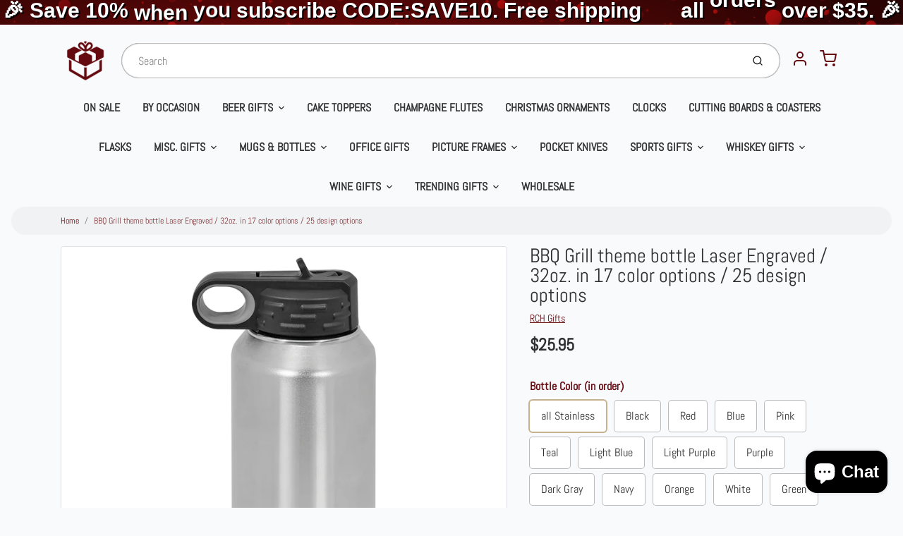

--- FILE ---
content_type: text/html; charset=utf-8
request_url: https://rchgifts.com/products/bbq-grill-theme-bottle-laser-engraved-32oz-in-17-color-options
body_size: 63824
content:
<!doctype html>

<html class="no-js bbq-grill-theme-bottle-laser-engraved-32oz-in-17-color-options-25 product-template" lang="en">

  <head>



    <meta charset="utf-8">
<meta http-equiv="X-UA-Compatible" content="IE=edge,chrome=1">
<meta name="theme-color" content="#c5b28d">
<meta name="viewport" content="width=device-width,initial-scale=1"><link rel="canonical" href="https://rchgifts.com/products/bbq-grill-theme-bottle-laser-engraved-32oz-in-17-color-options">
  <link rel="shortcut icon" href="//rchgifts.com/cdn/shop/files/rchtape_32x32.jpg?v=1648050267" type="image/png">






<title>BBQ Grill theme bottle Laser Engraved / 32oz. in 17 color options / 25 | RCH Gifts</title>


  <meta name="description" content="The superior hot &amp;amp; cold retention of the double wall insulated Polar Camel high endurance drinkware is now available in a water bottle! The screw on lid features an easy flip top, soft rubber finger hold, rasied ridges for easy opening and closing, and a rigid &amp;amp; removable straw for easy cleaning.Each bottle is ">


    <meta property="og:site_name" content="RCH Gifts">


  <meta property="og:type" content="product">
  <meta property="og:title" content="BBQ Grill theme bottle Laser Engraved / 32oz. in 17 color options / 25 design options">
  <meta property="og:url" content="https://rchgifts.com/products/bbq-grill-theme-bottle-laser-engraved-32oz-in-17-color-options">
  <meta property="og:description" content="The superior hot &amp; cold retention of the double wall insulated Polar Camel high endurance drinkware is now available in a water bottle! The screw on lid features an easy flip top, soft rubber finger hold, rasied ridges for easy opening and closing, and a rigid &amp; removable straw for easy cleaning.Each bottle is permanently laser engraved with the information you provide us and will NEVER fade away or peel off over time. Each will come with a straw and the lid as shown. All colored bottles will engrave to a stainless steel finish. The all stainless bottle engraving will be black. PERSONALIZATION INFO: please provide in the box1. Design choice number from the chart(Wholesale options available for retailers. Please contact us for more info on how to sign up!)DETAILS:• 32 oz.• Overall size with lid: 10 5/16" tall x 3 11/16" diameter• 17 color options• Brand: Polar Camel• Double-wall insulated• Seamless construction so there is no leak point• Not recommended for dishwashers, hand wash only">
  
    <meta property="og:image" content="http://rchgifts.com/cdn/shop/products/grilbottle_1200x630.jpg?v=1648332590">
    <meta property="og:image:secure_url" content="https://rchgifts.com/cdn/shop/products/grilbottle_1200x630.jpg?v=1648332590">
    <meta property="og:image:width" content="1200"/>
    <meta property="og:image:height" content="630"/>
  
  <meta property="og:price:amount" content="25.95">
  <meta property="og:price:currency" content="USD">



  <meta name="twitter:card" content="summary">



  <meta name="twitter:site" content="@rchgifts">



  <meta name="twitter:title" content="BBQ Grill theme bottle Laser Engraved / 32oz. in 17 color options / 25 design options">
  <meta name="twitter:description" content="The superior hot &amp; cold retention of the double wall insulated Polar Camel high endurance drinkware is now available in a water bottle! The screw on lid features an easy flip top, soft rubber fing">
  <meta name="twitter:image" content="https://rchgifts.com/cdn/shop/products/grilbottle_1200x630.jpg?v=1648332590">
  <meta name="twitter:image:width" content="1024">
  <meta name="twitter:image:height" content="1024">


<link rel="preconnect" href="https://cdn.shopify.com" crossorigin>
    <link rel="preconnect" href="https://fonts.shopify.com" crossorigin>
    <link rel="preload" as="font" href="//rchgifts.com/cdn/fonts/abel/abel_n4.0254805ccf79872a96d53996a984f2b9039f9995.woff2" type="font/woff2" crossorigin>
    <link rel="preload" as="font" href="//rchgifts.com/cdn/fonts/abel/abel_n4.0254805ccf79872a96d53996a984f2b9039f9995.woff2" type="font/woff2" crossorigin>
    <link rel="preconnect" href="https://monorail-edge.shopifysvc.com">

    <style data-shopify>

:root {
  /* COLORS */

  --color:#303030;
  --color-mix: #808182;
  --link-color: #640a10;
  --link-color-mix: #a06a6e;
  --link-color-light: #ff0819;
  --link-color-hover: #4e34f1;
  --bg-color: #f9fafc;
  --bg-color-dark: #93a5c9;
  --bg-color-mix-1: #e5e6e8;
  --bg-color-mix-2: #eae2e4;
  --bg-color-mix-3: #bbbbbd;
  --bg-color-mix-4: #f1f2f4;
  --form-color: #121212;
  --bg-color-nav: #EFF0F3;
  --regular-price-color: #277b73;
  --sale-price-color: #AF3737;
  --header-logo-color: #303030;
  --footer-logo-color: #FFFFFF;
  --footer-color: #BDC0C2;
  --footer-bg-color: #00172d;
  --btn-color: #303030;
  --btn-bg-color: #c5b28d;
  --secondary-btn-color: #640a10;
  --secondary-btn-bg-color: #e1e2e8;
  --secondary-btn-bg-color-light: #eff0f3;
  --secondary-btn-bg-hover: #c4c6d2;
  --border-color: #e5e6e8;
  --product-grid-border-color: ;
  --facet-btn-bg-color: #f0f0f1;
  --facet-btn-color-bg-active: #640a10;

  /* TYPOGRAPHY */

  --font-family: Abel,sans-serif;
  --font-size: 1.0rem;
  --font-weight: 400;
  --font-style: normal;
  --h16-font-family: Abel,sans-serif;
  --h16-font-weight: 400;
  --h16-font-style: normal;
  --announcement-font-family: Helvetica,Arial, sans-serif;
  --announcement-font-weight: 400;
  --announcement-font-style: normal;
  --logo-font-size: 1.5625rem;

  /* LAYOUT */
  --section-spacing: 3rem;


  /* SVGS */
  --nav-link-svg: url("data:image/svg+xml,%3Csvg width='8' height='6' viewBox='0 0 8 6' fill='%23303030' xmlns='http://www.w3.org/2000/svg'%3E%3Cpath d='M0.347486 0.947461C0.584267 0.71068 0.960422 0.698218 1.21187 0.910075L1.25258 0.947461L4.00003 3.69473L6.74749 0.947461C6.98427 0.71068 7.36042 0.698218 7.61187 0.910075L7.65258 0.947461C7.88936 1.18424 7.90183 1.5604 7.68997 1.81185L7.65258 1.85256L4.45258 5.05256C4.2158 5.28934 3.83965 5.3018 3.58819 5.08994L3.54749 5.05256L0.347486 1.85256C0.0975503 1.60262 0.0975503 1.1974 0.347486 0.947461Z'/%3E%3C/svg%3E");
  --nav-link-svg-hover: url("data:image/svg+xml,%3Csvg width='8' height='6' viewBox='0 0 8 6' fill='%23640a10' xmlns='http://www.w3.org/2000/svg'%3E%3Cpath d='M0.347486 5.05256C0.584267 5.28934 0.960422 5.3018 1.21187 5.08994L1.25258 5.05256L4.00003 2.30529L6.74749 5.05256C6.98427 5.28934 7.36042 5.3018 7.61187 5.08994L7.65258 5.05256C7.88936 4.81578 7.90183 4.43962 7.68997 4.18817L7.65258 4.14746L4.45258 0.947461C4.2158 0.71068 3.83965 0.698218 3.58819 0.910075L3.54749 0.947461L0.347486 4.14746C0.0975503 4.3974 0.0975503 4.80262 0.347486 5.05256Z'/%3E%3C/svg%3E");
  --custom-select: #fff url("data:image/svg+xml,%3Csvg width='12' height='8' viewBox='0 0 12 8' fill='none' xmlns='http://www.w3.org/2000/svg'%3E%3Cpath fill-rule='evenodd' clip-rule='evenodd' d='M0.521412 0.92107C0.876583 0.565899 1.44082 0.547205 1.81799 0.86499L1.87906 0.92107L6.00023 5.04197L10.1214 0.92107C10.4766 0.565899 11.0408 0.547205 11.418 0.86499L11.4791 0.92107C11.8342 1.27624 11.8529 1.84047 11.5351 2.21765L11.4791 2.27872L6.67906 7.07871C6.32389 7.43389 5.75965 7.45258 5.38248 7.13479L5.32141 7.07871L0.521412 2.27872C0.146509 1.90381 0.146509 1.29597 0.521412 0.92107Z' fill='%234E4681'/%3E%3C/svg%3E") no-repeat right 1.5rem center/8px 10px;
  --chevron: url("data:image/svg+xml,%3Csvg width='16' height='10' viewBox='0 0 16 10' fill='%23303030' fill-opacity='0.75' xmlns='http://www.w3.org/2000/svg'%3E%3Cpath d='M1.15146 1.15152C1.59542 0.707556 2.30071 0.68419 2.77219 1.08142L2.84852 1.15152L7.99999 6.30265L13.1515 1.15152C13.5954 0.707556 14.3007 0.68419 14.7722 1.08142L14.8485 1.15152C15.2925 1.59549 15.3158 2.30078 14.9186 2.77225L14.8485 2.84858L8.84852 8.84858C8.40455 9.29254 7.69926 9.31591 7.22779 8.91868L7.15146 8.84858L1.15146 2.84858C0.68283 2.37995 0.68283 1.62015 1.15146 1.15152Z'/%3E%3C/svg%3E");
  --chevron-expanded: url("data:image/svg+xml,%3Csvg width='16' height='10' viewBox='0 0 16 10' fill='%23303030' fill-opacity='0.75' xmlns='http://www.w3.org/2000/svg'%3E%3Cpath d='M1.15152 8.84848C1.59549 9.29244 2.30078 9.31581 2.77225 8.91858L2.84858 8.84848L8.00005 3.69735L13.1515 8.84848C13.5955 9.29244 14.3008 9.31581 14.7723 8.91858L14.8486 8.84848C15.2925 8.40451 15.3159 7.69922 14.9187 7.22775L14.8486 7.15142L8.84858 1.15142C8.40461 0.70746 7.69932 0.684093 7.22785 1.08132L7.15152 1.15142L1.15152 7.15142C0.682892 7.62005 0.682892 8.37985 1.15152 8.84848Z'/%3E%3C/svg%3E");
  --plus: url("data:image/svg+xml,%3Csvg height='20' width='20' viewBox='0 0 20 20' fill='%23303030' xmlns='http://www.w3.org/2000/svg'%3E%3Cpath d='M 19.261719 10.757812 L 0.75 10.757812 C 0.335938 10.757812 0 10.421875 0 10.007812 C 0 9.59375 0.335938 9.253906 0.75 9.253906 L 19.261719 9.253906 C 19.675781 9.253906 20.011719 9.59375 20.011719 10.007812 C 20.011719 10.421875 19.675781 10.757812 19.261719 10.757812 Z M 19.261719 10.757812'/%3E%3Cpath d='M 10.007812 20.011719 C 9.59375 20.011719 9.253906 19.675781 9.253906 19.261719 L 9.253906 0.75 C 9.253906 0.335938 9.59375 0 10.007812 0 C 10.421875 0 10.757812 0.335938 10.757812 0.75 L 10.757812 19.261719 C 10.757812 19.675781 10.421875 20.011719 10.007812 20.011719 Z M 10.007812 20.011719'/%3E%3C/svg%3E");
  --plus-expanded: url("data:image/svg+xml,%3Csvg height='20' width='20' viewBox='0 0 20 20' fill='%23303030' xmlns='http://www.w3.org/2000/svg'%3E%3Cpath d='M 19.261719 10.757812 L 0.75 10.757812 C 0.335938 10.757812 0 10.421875 0 10.007812 C 0 9.59375 0.335938 9.253906 0.75 9.253906 L 19.261719 9.253906 C 19.675781 9.253906 20.011719 9.59375 20.011719 10.007812 C 20.011719 10.421875 19.675781 10.757812 19.261719 10.757812 Z M 19.261719 10.757812'/%3E%3C/svg%3E");

  /* specific colors for Shop Pay Installments Banner */
    --color-body-text: #303030;
    --color-body: #f9fafc;
    --color-bg: #f9fafc;
    /* End Shop Pay Installment Banner */
}
</style>

    <style>*,::after,::before{box-sizing:border-box}html{line-height:1.15;overflow-y:scroll}body{margin:0;border:0}body,html{background-color:var(--body-bg)}body{font-family:var(--font-family);font-weight:var(--font-weight);color:var(--body-color);border-color:var(--border-color);border-style:solid;line-height:1.5rem}ul{list-style:none;margin:0}h1,h2{margin:0}a{text-decoration:none}.sr-only{position:absolute;width:1px;height:1px;padding:0;margin:-1px;overflow:hidden;clip:rect(0,0,0,0);white-space:nowrap;border:0}.spinner{display:flex;justify-content:center;align-items:center;position:fixed;top:0;right:0;bottom:0;left:0;z-index:1100;pointer-events:none;background-color:var(--bg-color);transition-property:visibility,opacity;transition-delay:0.4s;transition-duration:1s;transition-timing-function:ease-in-out}.spinner .dot-1,.spinner .dot-2,.spinner .dot-3{width:.75rem;height:.75rem;margin:.25rem;border-radius:50%;background-color:var(--link-color);animation:bounce 1.4s infinite ease-in-out both}.spinner .dot-1{animation-delay:-0.32s}.spinner .dot-2{animation-delay:-0.16s}.spinner.hidden{opacity:0}.spinner.loaded{z-index:-1}@keyframes bounce{0%,100%,80%{opacity:0;transform:scale(0)}40%{opacity:1;transform:scale(1)}}button,input,optgroup,select,textarea{font-family:inherit;font-size:100%;line-height:1.15}.tw-container{max-width:1536px}.tw-block{display:block}.tw-flex{display:flex}.tw-justify-center{justify-content:center}.tw-items-start{align-items:flex-start}.tw-text-base{font-size:1rem;line-height:1.5rem}.tw-text-lg{font-size:1.125rem;line-height:1.75rem}.tw-text-xl{font-size:1.25rem;line-height:1.75rem}.tw-mx-auto{margin-left:auto;margin-right:auto}.tw-text-center{text-align:center}.tw-p-1{padding:.25rem}.tw-p-2{padding:.5rem}.tw-py-2{padding-top:.5rem;padding-bottom:.5rem}.tw-px-0{padding-left:0;padding-right:0}.tw-px-4{padding-left:1rem;padding-right:1rem}.tw-px-8{padding-left:2rem;padding-right:2rem}.tw-flex-grow{flex-grow:1}.tw-z-10{z-index:10}.tw-right-0{right:0}.tw-right-2{right:.5rem}.tw-absolute{position:absolute}.tw-border-0{border-width:0}.tw-bg-transparent{background-color:transparent}.py-3{padding-top:1rem;padding-bottom:1rem}.pt-0{padding-top:0}.pb-3{padding-bottom:1rem}@media (min-width:1024px){.pb-lg-0{padding-bottom:0}.pb-lg-1{padding-bottom:.25rem}}@media (min-width:768px){.md\:tw-py-1{padding-top:.25rem;padding-bottom:.25rem}.md\:tw-p-2{padding:.5rem}.md\:tw-right-12{right:3rem}.md\:tw-items-center{align-items:center}}.container{width:100%;padding-right:1rem;padding-left:1rem;margin-right:auto;margin-left:auto}@media (min-width:640px){.container{max-width:640px}}@media (min-width:768px){.container{max-width:768px}}@media (min-width:1024px){.container{max-width:1024px}}@media (min-width:1280px){.container{max-width:1140px}}.d-flex{display:flex}.d-inline-flex{display:inline-flex}.align-items-center{align-items:center}.justify-content-between{justify-content:space-between}.justify-content-center{justify-content:center}.justify-content-end{justify-content:flex-end}.logo{font-family:var(--h16-font-family);font-size:var(--logo-font-size);font-weight:var(--h16-font-weight);font-style:var(--h16-font-style)}@media (max-width:768px){.logo{font-size:1.625rem}.logo img{width:100%}}.logo>a{color:var(--header-logo-color)}.h1{line-height:1}.w-100{width:100%}.mb-0{margin-bottom:0}.px-0{padding-right:0;padding-left:0}.ml-2{margin-left:.5rem}.mr-2{margin-right:.5rem}.mr-3{margin-right:1rem}.mt-3{margin-top:1rem}.mt-4{margin-top:1.5rem}.d-block{display:block}.d-inline-block{display:inline-block}.position-relative{position:relative}.search .input-group{box-shadow:inset 0 0 2px var(--color)}.search .btn{color:var(--color)}.search .btn .icon{margin-left:.5rem;color:currentColor!important}.rounded-pill{border-radius:50rem}.bg-white{background-color:#fff}.form-control{display:block;width:100%;height:calc(1.5em + 1.625rem);padding:.75rem 1.5rem}.form-control::placeholder{opacity:.5;color:inherit}.input-group{position:relative;display:flex;flex-wrap:wrap;align-items:stretch;width:100%}.input-group>.form-control{position:relative;flex:1 1 auto;width:1%;min-width:0;margin-bottom:0}.input-group-append{margin-left:-.0625rem;display:flex}.input-group>.input-group-append>.btn{border-top-left-radius:0;border-bottom-left-radius:0;position:relative;z-index:2}.lh-0{line-height:0}.lh-1{line-height:1}.text-center{text-align:center}@media (min-width:768px){.text-md-center{text-align:center}}@media (min-width:768px){.col-md-4{flex:0 0 33.33333%;max-width:33.33333%;width:100%}}.btn{display:inline-block;font-weight:400;text-align:center;vertical-align:middle;background-color:transparent;border:.0625rem solid transparent;padding:.75rem 1.5rem;font-size:1rem;line-height:1.5;border-radius:.25rem}.tw-btn{text-align:center;vertical-align:middle;padding:.75rem 1.5rem;display:inline-block;font-weight:400;font-size:1rem;line-height:1.5rem;border-color:transparent;border-width:1px;border-radius:.25rem}.tw-btn-primary,.btn-primary{background-color:var(--btn-bg-color);border-color:var(--btn-bg-color);color:var(--btn-color)}.btn-menu .icon{width:2rem;height:2rem}.btn .icon{width:1rem;height:1rem;color:currentColor}.shopify-section-header .icon{color:var(--secondary-btn-color)}img,svg{display:block;vertical-align:middle}img{max-width:100%;height:auto}.d-none{display:none}.tw-hidden{display:none}@media (min-width:1024px){.d-lg-none{display:none}.d-lg-block{display:block}.ml-lg-2{margin-left:.5rem}.mr-lg-3{margin-right:1rem}.lg\:tw-mx-auto{margin-left:auto;margin-right:auto}.w-lg-auto{width:auto}}.border-0{border:0}.bg-transparent{background-color:transparent}.p-0{padding:0}.p-2{padding:.5rem}.tw-pl-3{padding-left:.75rem}.nav{display:flex;padding-left:0;margin-bottom:0;list-style:none}.main-nav .has-dropdown .nav-link.level-1{padding-right:calc(1.5rem + 8px);background-image:var(--nav-link-svg);background-position:calc(100% - 1rem) 50%;background-repeat:no-repeat}.font-600{font-weight:600}.nav-link{display:block;padding:1rem;color:var(--color);line-height:24px}.tw-flex-nowrap{flex-wrap:nowrap}p{margin:0}.main-content{opacity:0}.main-content .shopify-section{display:none}.critical-hidden{display:none}</style>


    <style>
      @font-face {
  font-family: Abel;
  font-weight: 400;
  font-style: normal;
  font-display: swap;
  src: url("//rchgifts.com/cdn/fonts/abel/abel_n4.0254805ccf79872a96d53996a984f2b9039f9995.woff2") format("woff2"),
       url("//rchgifts.com/cdn/fonts/abel/abel_n4.635ebaebd760542724b79271de73bae7c2091173.woff") format("woff");
}

      @font-face {
  font-family: Abel;
  font-weight: 400;
  font-style: normal;
  font-display: swap;
  src: url("//rchgifts.com/cdn/fonts/abel/abel_n4.0254805ccf79872a96d53996a984f2b9039f9995.woff2") format("woff2"),
       url("//rchgifts.com/cdn/fonts/abel/abel_n4.635ebaebd760542724b79271de73bae7c2091173.woff") format("woff");
}

      
      
      
      
      
    </style>

    <link rel="stylesheet" href="//rchgifts.com/cdn/shop/t/6/assets/fonts.css?v=92873618360522597921759331671" type="text/css" media="print" onload="this.media='all'">
    
    <link rel="stylesheet" href="//rchgifts.com/cdn/shop/t/6/assets/theme-vendor.css?v=112239315348789415271697902469" type="text/css" media="print" onload="this.media='all'">
    <link rel="stylesheet" href="//rchgifts.com/cdn/shop/t/6/assets/theme-custom.css?v=71127866105512737081642014016" type="text/css" media="print" onload="this.media='all'">

    <noscript>
      <link rel="stylesheet" href="//rchgifts.com/cdn/shop/t/6/assets/fonts.css?v=92873618360522597921759331671" type="text/css" media="all">
      <link rel="stylesheet" href="//rchgifts.com/cdn/shop/t/6/assets/theme-vendor.css?v=112239315348789415271697902469" type="text/css" media="all">
    </noscript>

    
<script>
  window.Avatar = {
    theme: {
      version: "1.2.2",
      givenName: "Avatar",
      id: 120497307744,
      current: {
        pageType: "product",
        template: "product",
        templateSuffix: "customizable",
        templateFull: "product.customizable",
        product: {"id":6601745465440,"title":"BBQ Grill theme bottle Laser Engraved \/ 32oz. in 17 color options \/ 25 design options","handle":"bbq-grill-theme-bottle-laser-engraved-32oz-in-17-color-options","description":"\u003cp\u003e\u003cspan data-mce-fragment=\"1\"\u003eThe superior hot \u0026amp; cold retention of the double wall insulated Polar Camel high endurance drinkware is now available in a water bottle! The screw on lid features an easy flip top, soft rubber finger hold, rasied ridges for easy opening and closing, and a rigid \u0026amp; removable straw for easy cleaning.\u003cbr\u003e\u003cbr\u003eEach bottle is permanently laser engraved with the information you provide us and will NEVER fade away or peel off over time. Each will come with a straw and the lid as shown. All colored bottles will engrave to a stainless steel finish. The all stainless bottle engraving will be black. \u003cbr\u003e\u003cbr\u003ePERSONALIZATION INFO: please provide in the box\u003cbr\u003e\u003cbr\u003e1. Design choice number from the chart\u003cbr\u003e\u003cbr\u003e(Wholesale options available for retailers. Please contact us for more info on how to sign up!)\u003cbr\u003e\u003cbr\u003eDETAILS:\u003cbr\u003e\u003cbr\u003e• 32 oz.\u003cbr\u003e\u003cbr\u003e• Overall size with lid: 10 5\/16\" tall x 3 11\/16\" diameter\u003cbr\u003e\u003cbr\u003e• 17 color options\u003cbr\u003e\u003cbr\u003e• Brand: Polar Camel\u003cbr\u003e\u003cbr\u003e• Double-wall insulated\u003cbr\u003e\u003cbr\u003e• Seamless construction so there is no leak point\u003cbr\u003e\u003cbr\u003e• Not recommended for dishwashers, hand wash only\u003cbr\u003e\u003c\/span\u003e\u003c\/p\u003e","published_at":"2022-03-26T18:13:14-04:00","created_at":"2022-03-26T18:07:55-04:00","vendor":"RCH Gifts","type":"TRENDING GIFTS","tags":["bbq dad gift","bbq funny mug","BOTTLES","company bottle custom","dad bottle","engraved bottle","fathers day gift","hiking bottle","laser engraved bottle","logo bottle","personalized water bottle","sports bottle","TRENDING GIFTS","water bottle"],"price":2595,"price_min":2595,"price_max":2595,"available":true,"price_varies":false,"compare_at_price":null,"compare_at_price_min":0,"compare_at_price_max":0,"compare_at_price_varies":false,"variants":[{"id":39462070190176,"title":"all Stainless","option1":"all Stainless","option2":null,"option3":null,"sku":"WBALLCOLORS32BBQ","requires_shipping":true,"taxable":true,"featured_image":{"id":28627698647136,"product_id":6601745465440,"position":6,"created_at":"2022-03-26T18:08:22-04:00","updated_at":"2022-04-06T12:25:40-04:00","alt":null,"width":1800,"height":1800,"src":"\/\/rchgifts.com\/cdn\/shop\/products\/LWB201_BLANK_45d0f42e-e17a-48ab-b3eb-41bb26131e0c.png?v=1649262340","variant_ids":[39462070190176]},"available":true,"name":"BBQ Grill theme bottle Laser Engraved \/ 32oz. in 17 color options \/ 25 design options - all Stainless","public_title":"all Stainless","options":["all Stainless"],"price":2595,"weight":0,"compare_at_price":null,"inventory_management":"shopify","barcode":null,"featured_media":{"alt":null,"id":20873916612704,"position":6,"preview_image":{"aspect_ratio":1.0,"height":1800,"width":1800,"src":"\/\/rchgifts.com\/cdn\/shop\/products\/LWB201_BLANK_45d0f42e-e17a-48ab-b3eb-41bb26131e0c.png?v=1649262340"}},"requires_selling_plan":false,"selling_plan_allocations":[]},{"id":39462070222944,"title":"Black","option1":"Black","option2":null,"option3":null,"sku":"WBALLCOLORS32BBQ","requires_shipping":true,"taxable":true,"featured_image":{"id":28627698679904,"product_id":6601745465440,"position":7,"created_at":"2022-03-26T18:08:22-04:00","updated_at":"2022-03-26T18:09:50-04:00","alt":null,"width":1800,"height":1800,"src":"\/\/rchgifts.com\/cdn\/shop\/products\/LWB202_BLANK_ecf9a705-0347-42ff-9a7c-5b6f886acd7c.png?v=1648332590","variant_ids":[39462070222944]},"available":true,"name":"BBQ Grill theme bottle Laser Engraved \/ 32oz. in 17 color options \/ 25 design options - Black","public_title":"Black","options":["Black"],"price":2595,"weight":0,"compare_at_price":null,"inventory_management":"shopify","barcode":null,"featured_media":{"alt":null,"id":20873916645472,"position":7,"preview_image":{"aspect_ratio":1.0,"height":1800,"width":1800,"src":"\/\/rchgifts.com\/cdn\/shop\/products\/LWB202_BLANK_ecf9a705-0347-42ff-9a7c-5b6f886acd7c.png?v=1648332590"}},"requires_selling_plan":false,"selling_plan_allocations":[]},{"id":39462070255712,"title":"Red","option1":"Red","option2":null,"option3":null,"sku":"WBALLCOLORS32BBQ","requires_shipping":true,"taxable":true,"featured_image":{"id":28627698712672,"product_id":6601745465440,"position":8,"created_at":"2022-03-26T18:08:22-04:00","updated_at":"2022-03-26T18:09:50-04:00","alt":null,"width":1800,"height":1800,"src":"\/\/rchgifts.com\/cdn\/shop\/products\/LWB203_BLANK_414fa96a-c928-45ab-b9a1-f829f2cd0637.png?v=1648332590","variant_ids":[39462070255712]},"available":true,"name":"BBQ Grill theme bottle Laser Engraved \/ 32oz. in 17 color options \/ 25 design options - Red","public_title":"Red","options":["Red"],"price":2595,"weight":0,"compare_at_price":null,"inventory_management":"shopify","barcode":null,"featured_media":{"alt":null,"id":20873916678240,"position":8,"preview_image":{"aspect_ratio":1.0,"height":1800,"width":1800,"src":"\/\/rchgifts.com\/cdn\/shop\/products\/LWB203_BLANK_414fa96a-c928-45ab-b9a1-f829f2cd0637.png?v=1648332590"}},"requires_selling_plan":false,"selling_plan_allocations":[]},{"id":39462070288480,"title":"Blue","option1":"Blue","option2":null,"option3":null,"sku":"WBALLCOLORS32BBQ","requires_shipping":true,"taxable":true,"featured_image":{"id":28627698745440,"product_id":6601745465440,"position":9,"created_at":"2022-03-26T18:08:23-04:00","updated_at":"2022-03-26T18:09:50-04:00","alt":null,"width":1800,"height":1800,"src":"\/\/rchgifts.com\/cdn\/shop\/products\/LWB204_BLANK_19ab170d-e588-4565-8a3d-f53c33b16be1.png?v=1648332590","variant_ids":[39462070288480]},"available":true,"name":"BBQ Grill theme bottle Laser Engraved \/ 32oz. in 17 color options \/ 25 design options - Blue","public_title":"Blue","options":["Blue"],"price":2595,"weight":0,"compare_at_price":null,"inventory_management":"shopify","barcode":null,"featured_media":{"alt":null,"id":20873916711008,"position":9,"preview_image":{"aspect_ratio":1.0,"height":1800,"width":1800,"src":"\/\/rchgifts.com\/cdn\/shop\/products\/LWB204_BLANK_19ab170d-e588-4565-8a3d-f53c33b16be1.png?v=1648332590"}},"requires_selling_plan":false,"selling_plan_allocations":[]},{"id":39462070321248,"title":"Pink","option1":"Pink","option2":null,"option3":null,"sku":"WBALLCOLORS32BBQ","requires_shipping":true,"taxable":true,"featured_image":{"id":28627698778208,"product_id":6601745465440,"position":10,"created_at":"2022-03-26T18:08:23-04:00","updated_at":"2022-03-26T18:09:50-04:00","alt":null,"width":1800,"height":1800,"src":"\/\/rchgifts.com\/cdn\/shop\/products\/LWB205_BLANK_acb4e3b6-7a3b-4652-aa15-cf9a710f9f63.png?v=1648332590","variant_ids":[39462070321248]},"available":true,"name":"BBQ Grill theme bottle Laser Engraved \/ 32oz. in 17 color options \/ 25 design options - Pink","public_title":"Pink","options":["Pink"],"price":2595,"weight":0,"compare_at_price":null,"inventory_management":"shopify","barcode":null,"featured_media":{"alt":null,"id":20873916743776,"position":10,"preview_image":{"aspect_ratio":1.0,"height":1800,"width":1800,"src":"\/\/rchgifts.com\/cdn\/shop\/products\/LWB205_BLANK_acb4e3b6-7a3b-4652-aa15-cf9a710f9f63.png?v=1648332590"}},"requires_selling_plan":false,"selling_plan_allocations":[]},{"id":39462070354016,"title":"Teal","option1":"Teal","option2":null,"option3":null,"sku":"WBALLCOLORS32BBQ","requires_shipping":true,"taxable":true,"featured_image":{"id":28627698810976,"product_id":6601745465440,"position":11,"created_at":"2022-03-26T18:08:23-04:00","updated_at":"2022-03-26T18:09:50-04:00","alt":null,"width":1800,"height":1800,"src":"\/\/rchgifts.com\/cdn\/shop\/products\/LWB206_BLANK_74f283e7-bd5c-4308-b9a6-1509da0b8e85.png?v=1648332590","variant_ids":[39462070354016]},"available":true,"name":"BBQ Grill theme bottle Laser Engraved \/ 32oz. in 17 color options \/ 25 design options - Teal","public_title":"Teal","options":["Teal"],"price":2595,"weight":0,"compare_at_price":null,"inventory_management":"shopify","barcode":null,"featured_media":{"alt":null,"id":20873916776544,"position":11,"preview_image":{"aspect_ratio":1.0,"height":1800,"width":1800,"src":"\/\/rchgifts.com\/cdn\/shop\/products\/LWB206_BLANK_74f283e7-bd5c-4308-b9a6-1509da0b8e85.png?v=1648332590"}},"requires_selling_plan":false,"selling_plan_allocations":[]},{"id":39462070386784,"title":"Light Blue","option1":"Light Blue","option2":null,"option3":null,"sku":"WBALLCOLORS32BBQ","requires_shipping":true,"taxable":true,"featured_image":{"id":28627698843744,"product_id":6601745465440,"position":12,"created_at":"2022-03-26T18:08:23-04:00","updated_at":"2022-03-26T18:09:50-04:00","alt":null,"width":1800,"height":1800,"src":"\/\/rchgifts.com\/cdn\/shop\/products\/LWB207_BLANK_ef871ff5-3189-48bd-b2f8-cb70821b1f8c.png?v=1648332590","variant_ids":[39462070386784]},"available":true,"name":"BBQ Grill theme bottle Laser Engraved \/ 32oz. in 17 color options \/ 25 design options - Light Blue","public_title":"Light Blue","options":["Light Blue"],"price":2595,"weight":0,"compare_at_price":null,"inventory_management":"shopify","barcode":null,"featured_media":{"alt":null,"id":20873916809312,"position":12,"preview_image":{"aspect_ratio":1.0,"height":1800,"width":1800,"src":"\/\/rchgifts.com\/cdn\/shop\/products\/LWB207_BLANK_ef871ff5-3189-48bd-b2f8-cb70821b1f8c.png?v=1648332590"}},"requires_selling_plan":false,"selling_plan_allocations":[]},{"id":39462070419552,"title":"Light Purple","option1":"Light Purple","option2":null,"option3":null,"sku":"WBALLCOLORS32BBQ","requires_shipping":true,"taxable":true,"featured_image":{"id":28627698876512,"product_id":6601745465440,"position":13,"created_at":"2022-03-26T18:08:24-04:00","updated_at":"2022-03-26T18:09:50-04:00","alt":null,"width":1800,"height":1800,"src":"\/\/rchgifts.com\/cdn\/shop\/products\/LWB208_BLANK_a383bb3d-debf-4e71-99a3-6a9a694f8cc6.png?v=1648332590","variant_ids":[39462070419552]},"available":true,"name":"BBQ Grill theme bottle Laser Engraved \/ 32oz. in 17 color options \/ 25 design options - Light Purple","public_title":"Light Purple","options":["Light Purple"],"price":2595,"weight":0,"compare_at_price":null,"inventory_management":"shopify","barcode":null,"featured_media":{"alt":null,"id":20873916842080,"position":13,"preview_image":{"aspect_ratio":1.0,"height":1800,"width":1800,"src":"\/\/rchgifts.com\/cdn\/shop\/products\/LWB208_BLANK_a383bb3d-debf-4e71-99a3-6a9a694f8cc6.png?v=1648332590"}},"requires_selling_plan":false,"selling_plan_allocations":[]},{"id":39462070452320,"title":"Purple","option1":"Purple","option2":null,"option3":null,"sku":"WBALLCOLORS32BBQ","requires_shipping":true,"taxable":true,"featured_image":{"id":28627698909280,"product_id":6601745465440,"position":14,"created_at":"2022-03-26T18:08:24-04:00","updated_at":"2022-03-26T18:09:50-04:00","alt":null,"width":1800,"height":1800,"src":"\/\/rchgifts.com\/cdn\/shop\/products\/LWB209_BLANK_bf9a56ea-11bc-4677-93cf-e0b158f0a56c.png?v=1648332590","variant_ids":[39462070452320]},"available":true,"name":"BBQ Grill theme bottle Laser Engraved \/ 32oz. in 17 color options \/ 25 design options - Purple","public_title":"Purple","options":["Purple"],"price":2595,"weight":0,"compare_at_price":null,"inventory_management":"shopify","barcode":null,"featured_media":{"alt":null,"id":20873916874848,"position":14,"preview_image":{"aspect_ratio":1.0,"height":1800,"width":1800,"src":"\/\/rchgifts.com\/cdn\/shop\/products\/LWB209_BLANK_bf9a56ea-11bc-4677-93cf-e0b158f0a56c.png?v=1648332590"}},"requires_selling_plan":false,"selling_plan_allocations":[]},{"id":39462070485088,"title":"Dark Gray","option1":"Dark Gray","option2":null,"option3":null,"sku":"WBALLCOLORS32BBQ","requires_shipping":true,"taxable":true,"featured_image":{"id":28627698942048,"product_id":6601745465440,"position":15,"created_at":"2022-03-26T18:08:24-04:00","updated_at":"2022-03-26T18:09:50-04:00","alt":null,"width":1800,"height":1800,"src":"\/\/rchgifts.com\/cdn\/shop\/products\/LWB210_BLANK_24fc9de1-6f6b-41de-a995-76c2b1002b5e.png?v=1648332590","variant_ids":[39462070485088]},"available":true,"name":"BBQ Grill theme bottle Laser Engraved \/ 32oz. in 17 color options \/ 25 design options - Dark Gray","public_title":"Dark Gray","options":["Dark Gray"],"price":2595,"weight":0,"compare_at_price":null,"inventory_management":"shopify","barcode":null,"featured_media":{"alt":null,"id":20873916907616,"position":15,"preview_image":{"aspect_ratio":1.0,"height":1800,"width":1800,"src":"\/\/rchgifts.com\/cdn\/shop\/products\/LWB210_BLANK_24fc9de1-6f6b-41de-a995-76c2b1002b5e.png?v=1648332590"}},"requires_selling_plan":false,"selling_plan_allocations":[]},{"id":39462070517856,"title":"Navy","option1":"Navy","option2":null,"option3":null,"sku":"WBALLCOLORS32BBQ","requires_shipping":true,"taxable":true,"featured_image":{"id":28627698974816,"product_id":6601745465440,"position":16,"created_at":"2022-03-26T18:08:24-04:00","updated_at":"2022-03-26T18:09:50-04:00","alt":null,"width":1800,"height":1800,"src":"\/\/rchgifts.com\/cdn\/shop\/products\/LWB211_BLANK_0cf3b7cf-cfbf-4dff-a8ce-9f89e21769f0.png?v=1648332590","variant_ids":[39462070517856]},"available":true,"name":"BBQ Grill theme bottle Laser Engraved \/ 32oz. in 17 color options \/ 25 design options - Navy","public_title":"Navy","options":["Navy"],"price":2595,"weight":0,"compare_at_price":null,"inventory_management":"shopify","barcode":null,"featured_media":{"alt":null,"id":20873916940384,"position":16,"preview_image":{"aspect_ratio":1.0,"height":1800,"width":1800,"src":"\/\/rchgifts.com\/cdn\/shop\/products\/LWB211_BLANK_0cf3b7cf-cfbf-4dff-a8ce-9f89e21769f0.png?v=1648332590"}},"requires_selling_plan":false,"selling_plan_allocations":[]},{"id":39462070550624,"title":"Orange","option1":"Orange","option2":null,"option3":null,"sku":"WBALLCOLORS32BBQ","requires_shipping":true,"taxable":true,"featured_image":{"id":28627699007584,"product_id":6601745465440,"position":17,"created_at":"2022-03-26T18:08:24-04:00","updated_at":"2022-03-26T18:09:50-04:00","alt":null,"width":1800,"height":1800,"src":"\/\/rchgifts.com\/cdn\/shop\/products\/LWB212_BLANK_b2d4c492-fce8-46e1-951d-9c4897154df1.png?v=1648332590","variant_ids":[39462070550624]},"available":true,"name":"BBQ Grill theme bottle Laser Engraved \/ 32oz. in 17 color options \/ 25 design options - Orange","public_title":"Orange","options":["Orange"],"price":2595,"weight":0,"compare_at_price":null,"inventory_management":"shopify","barcode":null,"featured_media":{"alt":null,"id":20873916973152,"position":17,"preview_image":{"aspect_ratio":1.0,"height":1800,"width":1800,"src":"\/\/rchgifts.com\/cdn\/shop\/products\/LWB212_BLANK_b2d4c492-fce8-46e1-951d-9c4897154df1.png?v=1648332590"}},"requires_selling_plan":false,"selling_plan_allocations":[]},{"id":39462070583392,"title":"White","option1":"White","option2":null,"option3":null,"sku":"WBALLCOLORS32BBQ","requires_shipping":true,"taxable":true,"featured_image":{"id":28627699073120,"product_id":6601745465440,"position":18,"created_at":"2022-03-26T18:08:25-04:00","updated_at":"2022-03-26T18:09:50-04:00","alt":null,"width":1800,"height":1800,"src":"\/\/rchgifts.com\/cdn\/shop\/products\/LWB214_BLANK_f83cb433-4071-481c-a76b-374679d4c970.png?v=1648332590","variant_ids":[39462070583392]},"available":true,"name":"BBQ Grill theme bottle Laser Engraved \/ 32oz. in 17 color options \/ 25 design options - White","public_title":"White","options":["White"],"price":2595,"weight":0,"compare_at_price":null,"inventory_management":"shopify","barcode":null,"featured_media":{"alt":null,"id":20873917005920,"position":18,"preview_image":{"aspect_ratio":1.0,"height":1800,"width":1800,"src":"\/\/rchgifts.com\/cdn\/shop\/products\/LWB214_BLANK_f83cb433-4071-481c-a76b-374679d4c970.png?v=1648332590"}},"requires_selling_plan":false,"selling_plan_allocations":[]},{"id":39462070616160,"title":"Green","option1":"Green","option2":null,"option3":null,"sku":"WBALLCOLORS32BBQ","requires_shipping":true,"taxable":true,"featured_image":{"id":28627699335264,"product_id":6601745465440,"position":19,"created_at":"2022-03-26T18:08:25-04:00","updated_at":"2022-03-26T18:09:50-04:00","alt":null,"width":1800,"height":1800,"src":"\/\/rchgifts.com\/cdn\/shop\/products\/LWB215_BLANK_7fbc97db-969d-4b34-809c-abe9ce8789f7.png?v=1648332590","variant_ids":[39462070616160]},"available":true,"name":"BBQ Grill theme bottle Laser Engraved \/ 32oz. in 17 color options \/ 25 design options - Green","public_title":"Green","options":["Green"],"price":2595,"weight":0,"compare_at_price":null,"inventory_management":"shopify","barcode":null,"featured_media":{"alt":null,"id":20873917300832,"position":19,"preview_image":{"aspect_ratio":1.0,"height":1800,"width":1800,"src":"\/\/rchgifts.com\/cdn\/shop\/products\/LWB215_BLANK_7fbc97db-969d-4b34-809c-abe9ce8789f7.png?v=1648332590"}},"requires_selling_plan":false,"selling_plan_allocations":[]},{"id":39462070648928,"title":"Maroon","option1":"Maroon","option2":null,"option3":null,"sku":"WBALLCOLORS32BBQ","requires_shipping":true,"taxable":true,"featured_image":{"id":28627699368032,"product_id":6601745465440,"position":20,"created_at":"2022-03-26T18:08:25-04:00","updated_at":"2022-03-26T18:09:50-04:00","alt":null,"width":1800,"height":1800,"src":"\/\/rchgifts.com\/cdn\/shop\/products\/LWB213_BLANK_5097875a-e75d-4447-b5f6-0ebf791d93b4.png?v=1648332590","variant_ids":[39462070648928]},"available":true,"name":"BBQ Grill theme bottle Laser Engraved \/ 32oz. in 17 color options \/ 25 design options - Maroon","public_title":"Maroon","options":["Maroon"],"price":2595,"weight":0,"compare_at_price":null,"inventory_management":"shopify","barcode":null,"featured_media":{"alt":null,"id":20873917333600,"position":20,"preview_image":{"aspect_ratio":1.0,"height":1800,"width":1800,"src":"\/\/rchgifts.com\/cdn\/shop\/products\/LWB213_BLANK_5097875a-e75d-4447-b5f6-0ebf791d93b4.png?v=1648332590"}},"requires_selling_plan":false,"selling_plan_allocations":[]},{"id":39462070681696,"title":"Yellow","option1":"Yellow","option2":null,"option3":null,"sku":"WBALLCOLORS32BBQ","requires_shipping":true,"taxable":true,"featured_image":{"id":28627699400800,"product_id":6601745465440,"position":21,"created_at":"2022-03-26T18:08:25-04:00","updated_at":"2022-03-26T18:09:50-04:00","alt":null,"width":1800,"height":1800,"src":"\/\/rchgifts.com\/cdn\/shop\/products\/LWB216_BLANK_ea187644-d3cf-45ad-9a29-9d806933559f.png?v=1648332590","variant_ids":[39462070681696]},"available":true,"name":"BBQ Grill theme bottle Laser Engraved \/ 32oz. in 17 color options \/ 25 design options - Yellow","public_title":"Yellow","options":["Yellow"],"price":2595,"weight":0,"compare_at_price":null,"inventory_management":"shopify","barcode":null,"featured_media":{"alt":null,"id":20873917366368,"position":21,"preview_image":{"aspect_ratio":1.0,"height":1800,"width":1800,"src":"\/\/rchgifts.com\/cdn\/shop\/products\/LWB216_BLANK_ea187644-d3cf-45ad-9a29-9d806933559f.png?v=1648332590"}},"requires_selling_plan":false,"selling_plan_allocations":[]},{"id":39462070714464,"title":"Coral","option1":"Coral","option2":null,"option3":null,"sku":"WBALLCOLORS32BBQ","requires_shipping":true,"taxable":true,"featured_image":{"id":28627699433568,"product_id":6601745465440,"position":22,"created_at":"2022-03-26T18:08:25-04:00","updated_at":"2022-03-26T18:09:50-04:00","alt":null,"width":1800,"height":1800,"src":"\/\/rchgifts.com\/cdn\/shop\/products\/LWB217_BLANK_c954f1c2-be71-4648-a598-33fa65754eb9.png?v=1648332590","variant_ids":[39462070714464]},"available":true,"name":"BBQ Grill theme bottle Laser Engraved \/ 32oz. in 17 color options \/ 25 design options - Coral","public_title":"Coral","options":["Coral"],"price":2595,"weight":0,"compare_at_price":null,"inventory_management":"shopify","barcode":null,"featured_media":{"alt":null,"id":20873917399136,"position":22,"preview_image":{"aspect_ratio":1.0,"height":1800,"width":1800,"src":"\/\/rchgifts.com\/cdn\/shop\/products\/LWB217_BLANK_c954f1c2-be71-4648-a598-33fa65754eb9.png?v=1648332590"}},"requires_selling_plan":false,"selling_plan_allocations":[]}],"images":["\/\/rchgifts.com\/cdn\/shop\/products\/grilbottle.jpg?v=1648332590","\/\/rchgifts.com\/cdn\/shop\/products\/bbq1.jpg?v=1649262340","\/\/rchgifts.com\/cdn\/shop\/products\/bbq2.jpg?v=1649262340","\/\/rchgifts.com\/cdn\/shop\/products\/bbq3.jpg?v=1649262340","\/\/rchgifts.com\/cdn\/shop\/products\/waterbottledescription_010f07f7-649f-403d-abf4-b0124e7dd17a.jpg?v=1649262340","\/\/rchgifts.com\/cdn\/shop\/products\/LWB201_BLANK_45d0f42e-e17a-48ab-b3eb-41bb26131e0c.png?v=1649262340","\/\/rchgifts.com\/cdn\/shop\/products\/LWB202_BLANK_ecf9a705-0347-42ff-9a7c-5b6f886acd7c.png?v=1648332590","\/\/rchgifts.com\/cdn\/shop\/products\/LWB203_BLANK_414fa96a-c928-45ab-b9a1-f829f2cd0637.png?v=1648332590","\/\/rchgifts.com\/cdn\/shop\/products\/LWB204_BLANK_19ab170d-e588-4565-8a3d-f53c33b16be1.png?v=1648332590","\/\/rchgifts.com\/cdn\/shop\/products\/LWB205_BLANK_acb4e3b6-7a3b-4652-aa15-cf9a710f9f63.png?v=1648332590","\/\/rchgifts.com\/cdn\/shop\/products\/LWB206_BLANK_74f283e7-bd5c-4308-b9a6-1509da0b8e85.png?v=1648332590","\/\/rchgifts.com\/cdn\/shop\/products\/LWB207_BLANK_ef871ff5-3189-48bd-b2f8-cb70821b1f8c.png?v=1648332590","\/\/rchgifts.com\/cdn\/shop\/products\/LWB208_BLANK_a383bb3d-debf-4e71-99a3-6a9a694f8cc6.png?v=1648332590","\/\/rchgifts.com\/cdn\/shop\/products\/LWB209_BLANK_bf9a56ea-11bc-4677-93cf-e0b158f0a56c.png?v=1648332590","\/\/rchgifts.com\/cdn\/shop\/products\/LWB210_BLANK_24fc9de1-6f6b-41de-a995-76c2b1002b5e.png?v=1648332590","\/\/rchgifts.com\/cdn\/shop\/products\/LWB211_BLANK_0cf3b7cf-cfbf-4dff-a8ce-9f89e21769f0.png?v=1648332590","\/\/rchgifts.com\/cdn\/shop\/products\/LWB212_BLANK_b2d4c492-fce8-46e1-951d-9c4897154df1.png?v=1648332590","\/\/rchgifts.com\/cdn\/shop\/products\/LWB214_BLANK_f83cb433-4071-481c-a76b-374679d4c970.png?v=1648332590","\/\/rchgifts.com\/cdn\/shop\/products\/LWB215_BLANK_7fbc97db-969d-4b34-809c-abe9ce8789f7.png?v=1648332590","\/\/rchgifts.com\/cdn\/shop\/products\/LWB213_BLANK_5097875a-e75d-4447-b5f6-0ebf791d93b4.png?v=1648332590","\/\/rchgifts.com\/cdn\/shop\/products\/LWB216_BLANK_ea187644-d3cf-45ad-9a29-9d806933559f.png?v=1648332590","\/\/rchgifts.com\/cdn\/shop\/products\/LWB217_BLANK_c954f1c2-be71-4648-a598-33fa65754eb9.png?v=1648332590"],"featured_image":"\/\/rchgifts.com\/cdn\/shop\/products\/grilbottle.jpg?v=1648332590","options":["Bottle Color (in order)"],"media":[{"alt":null,"id":20873918087264,"position":1,"preview_image":{"aspect_ratio":1.0,"height":2400,"width":2400,"src":"\/\/rchgifts.com\/cdn\/shop\/products\/grilbottle.jpg?v=1648332590"},"aspect_ratio":1.0,"height":2400,"media_type":"image","src":"\/\/rchgifts.com\/cdn\/shop\/products\/grilbottle.jpg?v=1648332590","width":2400},{"alt":null,"id":20873918152800,"position":2,"preview_image":{"aspect_ratio":1.0,"height":2400,"width":2400,"src":"\/\/rchgifts.com\/cdn\/shop\/products\/bbq1.jpg?v=1649262340"},"aspect_ratio":1.0,"height":2400,"media_type":"image","src":"\/\/rchgifts.com\/cdn\/shop\/products\/bbq1.jpg?v=1649262340","width":2400},{"alt":null,"id":20873918185568,"position":3,"preview_image":{"aspect_ratio":1.0,"height":2400,"width":2400,"src":"\/\/rchgifts.com\/cdn\/shop\/products\/bbq2.jpg?v=1649262340"},"aspect_ratio":1.0,"height":2400,"media_type":"image","src":"\/\/rchgifts.com\/cdn\/shop\/products\/bbq2.jpg?v=1649262340","width":2400},{"alt":null,"id":20873918218336,"position":4,"preview_image":{"aspect_ratio":1.0,"height":2400,"width":2400,"src":"\/\/rchgifts.com\/cdn\/shop\/products\/bbq3.jpg?v=1649262340"},"aspect_ratio":1.0,"height":2400,"media_type":"image","src":"\/\/rchgifts.com\/cdn\/shop\/products\/bbq3.jpg?v=1649262340","width":2400},{"alt":null,"id":20873916579936,"position":5,"preview_image":{"aspect_ratio":1.0,"height":2400,"width":2400,"src":"\/\/rchgifts.com\/cdn\/shop\/products\/waterbottledescription_010f07f7-649f-403d-abf4-b0124e7dd17a.jpg?v=1649262340"},"aspect_ratio":1.0,"height":2400,"media_type":"image","src":"\/\/rchgifts.com\/cdn\/shop\/products\/waterbottledescription_010f07f7-649f-403d-abf4-b0124e7dd17a.jpg?v=1649262340","width":2400},{"alt":null,"id":20873916612704,"position":6,"preview_image":{"aspect_ratio":1.0,"height":1800,"width":1800,"src":"\/\/rchgifts.com\/cdn\/shop\/products\/LWB201_BLANK_45d0f42e-e17a-48ab-b3eb-41bb26131e0c.png?v=1649262340"},"aspect_ratio":1.0,"height":1800,"media_type":"image","src":"\/\/rchgifts.com\/cdn\/shop\/products\/LWB201_BLANK_45d0f42e-e17a-48ab-b3eb-41bb26131e0c.png?v=1649262340","width":1800},{"alt":null,"id":20873916645472,"position":7,"preview_image":{"aspect_ratio":1.0,"height":1800,"width":1800,"src":"\/\/rchgifts.com\/cdn\/shop\/products\/LWB202_BLANK_ecf9a705-0347-42ff-9a7c-5b6f886acd7c.png?v=1648332590"},"aspect_ratio":1.0,"height":1800,"media_type":"image","src":"\/\/rchgifts.com\/cdn\/shop\/products\/LWB202_BLANK_ecf9a705-0347-42ff-9a7c-5b6f886acd7c.png?v=1648332590","width":1800},{"alt":null,"id":20873916678240,"position":8,"preview_image":{"aspect_ratio":1.0,"height":1800,"width":1800,"src":"\/\/rchgifts.com\/cdn\/shop\/products\/LWB203_BLANK_414fa96a-c928-45ab-b9a1-f829f2cd0637.png?v=1648332590"},"aspect_ratio":1.0,"height":1800,"media_type":"image","src":"\/\/rchgifts.com\/cdn\/shop\/products\/LWB203_BLANK_414fa96a-c928-45ab-b9a1-f829f2cd0637.png?v=1648332590","width":1800},{"alt":null,"id":20873916711008,"position":9,"preview_image":{"aspect_ratio":1.0,"height":1800,"width":1800,"src":"\/\/rchgifts.com\/cdn\/shop\/products\/LWB204_BLANK_19ab170d-e588-4565-8a3d-f53c33b16be1.png?v=1648332590"},"aspect_ratio":1.0,"height":1800,"media_type":"image","src":"\/\/rchgifts.com\/cdn\/shop\/products\/LWB204_BLANK_19ab170d-e588-4565-8a3d-f53c33b16be1.png?v=1648332590","width":1800},{"alt":null,"id":20873916743776,"position":10,"preview_image":{"aspect_ratio":1.0,"height":1800,"width":1800,"src":"\/\/rchgifts.com\/cdn\/shop\/products\/LWB205_BLANK_acb4e3b6-7a3b-4652-aa15-cf9a710f9f63.png?v=1648332590"},"aspect_ratio":1.0,"height":1800,"media_type":"image","src":"\/\/rchgifts.com\/cdn\/shop\/products\/LWB205_BLANK_acb4e3b6-7a3b-4652-aa15-cf9a710f9f63.png?v=1648332590","width":1800},{"alt":null,"id":20873916776544,"position":11,"preview_image":{"aspect_ratio":1.0,"height":1800,"width":1800,"src":"\/\/rchgifts.com\/cdn\/shop\/products\/LWB206_BLANK_74f283e7-bd5c-4308-b9a6-1509da0b8e85.png?v=1648332590"},"aspect_ratio":1.0,"height":1800,"media_type":"image","src":"\/\/rchgifts.com\/cdn\/shop\/products\/LWB206_BLANK_74f283e7-bd5c-4308-b9a6-1509da0b8e85.png?v=1648332590","width":1800},{"alt":null,"id":20873916809312,"position":12,"preview_image":{"aspect_ratio":1.0,"height":1800,"width":1800,"src":"\/\/rchgifts.com\/cdn\/shop\/products\/LWB207_BLANK_ef871ff5-3189-48bd-b2f8-cb70821b1f8c.png?v=1648332590"},"aspect_ratio":1.0,"height":1800,"media_type":"image","src":"\/\/rchgifts.com\/cdn\/shop\/products\/LWB207_BLANK_ef871ff5-3189-48bd-b2f8-cb70821b1f8c.png?v=1648332590","width":1800},{"alt":null,"id":20873916842080,"position":13,"preview_image":{"aspect_ratio":1.0,"height":1800,"width":1800,"src":"\/\/rchgifts.com\/cdn\/shop\/products\/LWB208_BLANK_a383bb3d-debf-4e71-99a3-6a9a694f8cc6.png?v=1648332590"},"aspect_ratio":1.0,"height":1800,"media_type":"image","src":"\/\/rchgifts.com\/cdn\/shop\/products\/LWB208_BLANK_a383bb3d-debf-4e71-99a3-6a9a694f8cc6.png?v=1648332590","width":1800},{"alt":null,"id":20873916874848,"position":14,"preview_image":{"aspect_ratio":1.0,"height":1800,"width":1800,"src":"\/\/rchgifts.com\/cdn\/shop\/products\/LWB209_BLANK_bf9a56ea-11bc-4677-93cf-e0b158f0a56c.png?v=1648332590"},"aspect_ratio":1.0,"height":1800,"media_type":"image","src":"\/\/rchgifts.com\/cdn\/shop\/products\/LWB209_BLANK_bf9a56ea-11bc-4677-93cf-e0b158f0a56c.png?v=1648332590","width":1800},{"alt":null,"id":20873916907616,"position":15,"preview_image":{"aspect_ratio":1.0,"height":1800,"width":1800,"src":"\/\/rchgifts.com\/cdn\/shop\/products\/LWB210_BLANK_24fc9de1-6f6b-41de-a995-76c2b1002b5e.png?v=1648332590"},"aspect_ratio":1.0,"height":1800,"media_type":"image","src":"\/\/rchgifts.com\/cdn\/shop\/products\/LWB210_BLANK_24fc9de1-6f6b-41de-a995-76c2b1002b5e.png?v=1648332590","width":1800},{"alt":null,"id":20873916940384,"position":16,"preview_image":{"aspect_ratio":1.0,"height":1800,"width":1800,"src":"\/\/rchgifts.com\/cdn\/shop\/products\/LWB211_BLANK_0cf3b7cf-cfbf-4dff-a8ce-9f89e21769f0.png?v=1648332590"},"aspect_ratio":1.0,"height":1800,"media_type":"image","src":"\/\/rchgifts.com\/cdn\/shop\/products\/LWB211_BLANK_0cf3b7cf-cfbf-4dff-a8ce-9f89e21769f0.png?v=1648332590","width":1800},{"alt":null,"id":20873916973152,"position":17,"preview_image":{"aspect_ratio":1.0,"height":1800,"width":1800,"src":"\/\/rchgifts.com\/cdn\/shop\/products\/LWB212_BLANK_b2d4c492-fce8-46e1-951d-9c4897154df1.png?v=1648332590"},"aspect_ratio":1.0,"height":1800,"media_type":"image","src":"\/\/rchgifts.com\/cdn\/shop\/products\/LWB212_BLANK_b2d4c492-fce8-46e1-951d-9c4897154df1.png?v=1648332590","width":1800},{"alt":null,"id":20873917005920,"position":18,"preview_image":{"aspect_ratio":1.0,"height":1800,"width":1800,"src":"\/\/rchgifts.com\/cdn\/shop\/products\/LWB214_BLANK_f83cb433-4071-481c-a76b-374679d4c970.png?v=1648332590"},"aspect_ratio":1.0,"height":1800,"media_type":"image","src":"\/\/rchgifts.com\/cdn\/shop\/products\/LWB214_BLANK_f83cb433-4071-481c-a76b-374679d4c970.png?v=1648332590","width":1800},{"alt":null,"id":20873917300832,"position":19,"preview_image":{"aspect_ratio":1.0,"height":1800,"width":1800,"src":"\/\/rchgifts.com\/cdn\/shop\/products\/LWB215_BLANK_7fbc97db-969d-4b34-809c-abe9ce8789f7.png?v=1648332590"},"aspect_ratio":1.0,"height":1800,"media_type":"image","src":"\/\/rchgifts.com\/cdn\/shop\/products\/LWB215_BLANK_7fbc97db-969d-4b34-809c-abe9ce8789f7.png?v=1648332590","width":1800},{"alt":null,"id":20873917333600,"position":20,"preview_image":{"aspect_ratio":1.0,"height":1800,"width":1800,"src":"\/\/rchgifts.com\/cdn\/shop\/products\/LWB213_BLANK_5097875a-e75d-4447-b5f6-0ebf791d93b4.png?v=1648332590"},"aspect_ratio":1.0,"height":1800,"media_type":"image","src":"\/\/rchgifts.com\/cdn\/shop\/products\/LWB213_BLANK_5097875a-e75d-4447-b5f6-0ebf791d93b4.png?v=1648332590","width":1800},{"alt":null,"id":20873917366368,"position":21,"preview_image":{"aspect_ratio":1.0,"height":1800,"width":1800,"src":"\/\/rchgifts.com\/cdn\/shop\/products\/LWB216_BLANK_ea187644-d3cf-45ad-9a29-9d806933559f.png?v=1648332590"},"aspect_ratio":1.0,"height":1800,"media_type":"image","src":"\/\/rchgifts.com\/cdn\/shop\/products\/LWB216_BLANK_ea187644-d3cf-45ad-9a29-9d806933559f.png?v=1648332590","width":1800},{"alt":null,"id":20873917399136,"position":22,"preview_image":{"aspect_ratio":1.0,"height":1800,"width":1800,"src":"\/\/rchgifts.com\/cdn\/shop\/products\/LWB217_BLANK_c954f1c2-be71-4648-a598-33fa65754eb9.png?v=1648332590"},"aspect_ratio":1.0,"height":1800,"media_type":"image","src":"\/\/rchgifts.com\/cdn\/shop\/products\/LWB217_BLANK_c954f1c2-be71-4648-a598-33fa65754eb9.png?v=1648332590","width":1800}],"requires_selling_plan":false,"selling_plan_groups":[],"content":"\u003cp\u003e\u003cspan data-mce-fragment=\"1\"\u003eThe superior hot \u0026amp; cold retention of the double wall insulated Polar Camel high endurance drinkware is now available in a water bottle! The screw on lid features an easy flip top, soft rubber finger hold, rasied ridges for easy opening and closing, and a rigid \u0026amp; removable straw for easy cleaning.\u003cbr\u003e\u003cbr\u003eEach bottle is permanently laser engraved with the information you provide us and will NEVER fade away or peel off over time. Each will come with a straw and the lid as shown. All colored bottles will engrave to a stainless steel finish. The all stainless bottle engraving will be black. \u003cbr\u003e\u003cbr\u003ePERSONALIZATION INFO: please provide in the box\u003cbr\u003e\u003cbr\u003e1. Design choice number from the chart\u003cbr\u003e\u003cbr\u003e(Wholesale options available for retailers. Please contact us for more info on how to sign up!)\u003cbr\u003e\u003cbr\u003eDETAILS:\u003cbr\u003e\u003cbr\u003e• 32 oz.\u003cbr\u003e\u003cbr\u003e• Overall size with lid: 10 5\/16\" tall x 3 11\/16\" diameter\u003cbr\u003e\u003cbr\u003e• 17 color options\u003cbr\u003e\u003cbr\u003e• Brand: Polar Camel\u003cbr\u003e\u003cbr\u003e• Double-wall insulated\u003cbr\u003e\u003cbr\u003e• Seamless construction so there is no leak point\u003cbr\u003e\u003cbr\u003e• Not recommended for dishwashers, hand wash only\u003cbr\u003e\u003c\/span\u003e\u003c\/p\u003e"},
        variant: {"id":39462070190176,"title":"all Stainless","option1":"all Stainless","option2":null,"option3":null,"sku":"WBALLCOLORS32BBQ","requires_shipping":true,"taxable":true,"featured_image":{"id":28627698647136,"product_id":6601745465440,"position":6,"created_at":"2022-03-26T18:08:22-04:00","updated_at":"2022-04-06T12:25:40-04:00","alt":null,"width":1800,"height":1800,"src":"\/\/rchgifts.com\/cdn\/shop\/products\/LWB201_BLANK_45d0f42e-e17a-48ab-b3eb-41bb26131e0c.png?v=1649262340","variant_ids":[39462070190176]},"available":true,"name":"BBQ Grill theme bottle Laser Engraved \/ 32oz. in 17 color options \/ 25 design options - all Stainless","public_title":"all Stainless","options":["all Stainless"],"price":2595,"weight":0,"compare_at_price":null,"inventory_management":"shopify","barcode":null,"featured_media":{"alt":null,"id":20873916612704,"position":6,"preview_image":{"aspect_ratio":1.0,"height":1800,"width":1800,"src":"\/\/rchgifts.com\/cdn\/shop\/products\/LWB201_BLANK_45d0f42e-e17a-48ab-b3eb-41bb26131e0c.png?v=1649262340"}},"requires_selling_plan":false,"selling_plan_allocations":[]},
        collection: null,
        cart: {"note":null,"attributes":{},"original_total_price":0,"total_price":0,"total_discount":0,"total_weight":0.0,"item_count":0,"items":[],"requires_shipping":false,"currency":"USD","items_subtotal_price":0,"cart_level_discount_applications":[],"checkout_charge_amount":0},
        locale: "en"
      },
      settings: {
        search: {
          enabled: true,
          showCollections: true,
          showArticles: true,
          showPages: false,
          showUnavailableProducts: "show",
          searchType: true,
          searchVendor: true,
          searchTag: true,
          searchSku: true,
          searchVariantTitle: true,
          searchBarcode: false,
          searchDescriptions: false,
          searchAuthor: false,
          limit: 5,
        },
        cart: {
          continueShopping: '',
          showRecsOnEmptyCart: null,
        },
        breakpoints: {
          medium: 768,
        },
        mediaQuery: {
          mediumUp: 'screen and (min-width: 768px)',
          small: 'screen and (max-width: 767px)',
        },
      },
      i18n: {
        addToCart: "Add to Cart",
        soldOut: "Sold Out",
        unavailable: "Unavailable",
        regularPrice: "Regular price",
        salePrice: "Sale price",
        sale: "On Sale",
        unitPrice: "Unit price",
        unitPriceSeparator: "per",
        item: "item",
        items: "items",
        empty: "Your cart is currently empty.",
        continue: "Continue Shopping",
        search: {
          fromLowestPrice: "from [price]",
          placeholders: {
            products: "Products",
            collections: "Collections",
            pages: "Pages",
            articles: "Articles",
          },
          results: {
            show: "Show all product results for",
            none: "No results found for"
          }
        },
        cart: {
          item: "item",
          items: "items",
        }
      },
      keyboardKeys: {
        TAB: 9,
        ENTER: 13,
        ESCAPE: 27,
        LEFTARROW: 37,
        RIGHTARROW: 39
      }
    },
    shop: {
      root: "\/",
      moneyFormat: "${{amount}}"
    },
    icons: {
      collection: "\/\/rchgifts.com\/cdn\/shop\/t\/6\/assets\/icon-collection_120x.png?v=40871835775874781771642013986",
      product: "\/\/rchgifts.com\/cdn\/shop\/t\/6\/assets\/icon-product_120x.png?v=18270121676411456051642013987",
      page: "\/\/rchgifts.com\/cdn\/shop\/t\/6\/assets\/icon-page_120x.png?v=11837369901128010581642013987",
      article: "\/\/rchgifts.com\/cdn\/shop\/t\/6\/assets\/icon-article_120x.png?v=167074133747219596591642013985"
    },
    skup: {
      sliderCart: "page",
      exitModal: false,
    }
  };

  document.documentElement.className = document.documentElement.className.replace('no-js', 'js');
</script>


    
 <link type="text/css" href="//rchgifts.com/cdn/shop/t/6/assets/vendors@layout.theme.css?v=118558147259443829761642014016" rel="stylesheet" media="print" onload="this.media='all'">
<noscript><link type="text/css" href="//rchgifts.com/cdn/shop/t/6/assets/vendors@layout.theme.css?v=118558147259443829761642014016" rel="stylesheet"></noscript><link type="text/css" href="//rchgifts.com/cdn/shop/t/6/assets/layout.theme.css?v=149385284068059421401642014016" rel="stylesheet" media="print" onload="this.media='all'">
<noscript><link type="text/css" href="//rchgifts.com/cdn/shop/t/6/assets/layout.theme.css?v=149385284068059421401642014016" rel="stylesheet"></noscript>

<script type="text/javascript" src="//rchgifts.com/cdn/shop/t/6/assets/vendors@layout.theme.js?v=17054469444754906681642014001" defer="defer"></script><script type="text/javascript" src="//rchgifts.com/cdn/shop/t/6/assets/layout.theme.js?v=130930062287832599971642013990" defer="defer"></script><link rel="prefetch" href="//rchgifts.com/cdn/shop/t/6/assets/template.cart.js?v=169030938932606578681642013993" as="script"><link rel="prefetch" href="//rchgifts.com/cdn/shop/t/6/assets/template.collection.js?v=42732314586909327081642013995" as="script"><script type="text/javascript" src="//rchgifts.com/cdn/shop/t/6/assets/template.product.js?v=78828148468567829561642013998" defer="defer"></script><link rel="prefetch" href="//rchgifts.com/cdn/shop/t/6/assets/template.addresses.js?v=118718113235633446781642013992" as="script"><link rel="prefetch" href="//rchgifts.com/cdn/shop/t/6/assets/template.login.js?v=27475302804247197241642013996" as="script">

    <script src="//rchgifts.com/cdn/shop/t/6/assets/theme-custom.js?v=66230615287471907451642014000" defer></script>
    <script type="text/javascript">
   if (window.MSInputMethodContext && document.documentMode) {
     var scripts = document.getElementsByTagName('script')[0];
     var polyfill = document.createElement("script");
     polyfill.defer = true;
     polyfill.src = "//rchgifts.com/cdn/shop/t/6/assets/ie11CustomProperties.min.js?v=146208399201472936201642013989";
     scripts.parentNode.insertBefore(polyfill, scripts);
   }
</script>


    <script>window.performance && window.performance.mark && window.performance.mark('shopify.content_for_header.start');</script><meta name="google-site-verification" content="Ildfy0PPuyE676OC5VdFUU_dUSyHPEtlADEfabLDsv0">
<meta id="shopify-digital-wallet" name="shopify-digital-wallet" content="/12269977696/digital_wallets/dialog">
<meta name="shopify-checkout-api-token" content="f85d83632f78fc34452640d55e0f1373">
<meta id="in-context-paypal-metadata" data-shop-id="12269977696" data-venmo-supported="false" data-environment="production" data-locale="en_US" data-paypal-v4="true" data-currency="USD">
<link rel="alternate" type="application/json+oembed" href="https://rchgifts.com/products/bbq-grill-theme-bottle-laser-engraved-32oz-in-17-color-options.oembed">
<script async="async" src="/checkouts/internal/preloads.js?locale=en-US"></script>
<link rel="preconnect" href="https://shop.app" crossorigin="anonymous">
<script async="async" src="https://shop.app/checkouts/internal/preloads.js?locale=en-US&shop_id=12269977696" crossorigin="anonymous"></script>
<script id="apple-pay-shop-capabilities" type="application/json">{"shopId":12269977696,"countryCode":"US","currencyCode":"USD","merchantCapabilities":["supports3DS"],"merchantId":"gid:\/\/shopify\/Shop\/12269977696","merchantName":"RCH Gifts","requiredBillingContactFields":["postalAddress","email"],"requiredShippingContactFields":["postalAddress","email"],"shippingType":"shipping","supportedNetworks":["visa","masterCard","amex","discover","elo","jcb"],"total":{"type":"pending","label":"RCH Gifts","amount":"1.00"},"shopifyPaymentsEnabled":true,"supportsSubscriptions":true}</script>
<script id="shopify-features" type="application/json">{"accessToken":"f85d83632f78fc34452640d55e0f1373","betas":["rich-media-storefront-analytics"],"domain":"rchgifts.com","predictiveSearch":true,"shopId":12269977696,"locale":"en"}</script>
<script>var Shopify = Shopify || {};
Shopify.shop = "rch-gifts.myshopify.com";
Shopify.locale = "en";
Shopify.currency = {"active":"USD","rate":"1.0"};
Shopify.country = "US";
Shopify.theme = {"name":"Avatar","id":120497307744,"schema_name":"Avatar","schema_version":"2.0.1","theme_store_id":909,"role":"main"};
Shopify.theme.handle = "null";
Shopify.theme.style = {"id":null,"handle":null};
Shopify.cdnHost = "rchgifts.com/cdn";
Shopify.routes = Shopify.routes || {};
Shopify.routes.root = "/";</script>
<script type="module">!function(o){(o.Shopify=o.Shopify||{}).modules=!0}(window);</script>
<script>!function(o){function n(){var o=[];function n(){o.push(Array.prototype.slice.apply(arguments))}return n.q=o,n}var t=o.Shopify=o.Shopify||{};t.loadFeatures=n(),t.autoloadFeatures=n()}(window);</script>
<script>
  window.ShopifyPay = window.ShopifyPay || {};
  window.ShopifyPay.apiHost = "shop.app\/pay";
  window.ShopifyPay.redirectState = null;
</script>
<script id="shop-js-analytics" type="application/json">{"pageType":"product"}</script>
<script defer="defer" async type="module" src="//rchgifts.com/cdn/shopifycloud/shop-js/modules/v2/client.init-shop-cart-sync_BT-GjEfc.en.esm.js"></script>
<script defer="defer" async type="module" src="//rchgifts.com/cdn/shopifycloud/shop-js/modules/v2/chunk.common_D58fp_Oc.esm.js"></script>
<script defer="defer" async type="module" src="//rchgifts.com/cdn/shopifycloud/shop-js/modules/v2/chunk.modal_xMitdFEc.esm.js"></script>
<script type="module">
  await import("//rchgifts.com/cdn/shopifycloud/shop-js/modules/v2/client.init-shop-cart-sync_BT-GjEfc.en.esm.js");
await import("//rchgifts.com/cdn/shopifycloud/shop-js/modules/v2/chunk.common_D58fp_Oc.esm.js");
await import("//rchgifts.com/cdn/shopifycloud/shop-js/modules/v2/chunk.modal_xMitdFEc.esm.js");

  window.Shopify.SignInWithShop?.initShopCartSync?.({"fedCMEnabled":true,"windoidEnabled":true});

</script>
<script defer="defer" async type="module" src="//rchgifts.com/cdn/shopifycloud/shop-js/modules/v2/client.payment-terms_Ci9AEqFq.en.esm.js"></script>
<script defer="defer" async type="module" src="//rchgifts.com/cdn/shopifycloud/shop-js/modules/v2/chunk.common_D58fp_Oc.esm.js"></script>
<script defer="defer" async type="module" src="//rchgifts.com/cdn/shopifycloud/shop-js/modules/v2/chunk.modal_xMitdFEc.esm.js"></script>
<script type="module">
  await import("//rchgifts.com/cdn/shopifycloud/shop-js/modules/v2/client.payment-terms_Ci9AEqFq.en.esm.js");
await import("//rchgifts.com/cdn/shopifycloud/shop-js/modules/v2/chunk.common_D58fp_Oc.esm.js");
await import("//rchgifts.com/cdn/shopifycloud/shop-js/modules/v2/chunk.modal_xMitdFEc.esm.js");

  
</script>
<script>
  window.Shopify = window.Shopify || {};
  if (!window.Shopify.featureAssets) window.Shopify.featureAssets = {};
  window.Shopify.featureAssets['shop-js'] = {"shop-cart-sync":["modules/v2/client.shop-cart-sync_DZOKe7Ll.en.esm.js","modules/v2/chunk.common_D58fp_Oc.esm.js","modules/v2/chunk.modal_xMitdFEc.esm.js"],"init-fed-cm":["modules/v2/client.init-fed-cm_B6oLuCjv.en.esm.js","modules/v2/chunk.common_D58fp_Oc.esm.js","modules/v2/chunk.modal_xMitdFEc.esm.js"],"shop-cash-offers":["modules/v2/client.shop-cash-offers_D2sdYoxE.en.esm.js","modules/v2/chunk.common_D58fp_Oc.esm.js","modules/v2/chunk.modal_xMitdFEc.esm.js"],"shop-login-button":["modules/v2/client.shop-login-button_QeVjl5Y3.en.esm.js","modules/v2/chunk.common_D58fp_Oc.esm.js","modules/v2/chunk.modal_xMitdFEc.esm.js"],"pay-button":["modules/v2/client.pay-button_DXTOsIq6.en.esm.js","modules/v2/chunk.common_D58fp_Oc.esm.js","modules/v2/chunk.modal_xMitdFEc.esm.js"],"shop-button":["modules/v2/client.shop-button_DQZHx9pm.en.esm.js","modules/v2/chunk.common_D58fp_Oc.esm.js","modules/v2/chunk.modal_xMitdFEc.esm.js"],"avatar":["modules/v2/client.avatar_BTnouDA3.en.esm.js"],"init-windoid":["modules/v2/client.init-windoid_CR1B-cfM.en.esm.js","modules/v2/chunk.common_D58fp_Oc.esm.js","modules/v2/chunk.modal_xMitdFEc.esm.js"],"init-shop-for-new-customer-accounts":["modules/v2/client.init-shop-for-new-customer-accounts_C_vY_xzh.en.esm.js","modules/v2/client.shop-login-button_QeVjl5Y3.en.esm.js","modules/v2/chunk.common_D58fp_Oc.esm.js","modules/v2/chunk.modal_xMitdFEc.esm.js"],"init-shop-email-lookup-coordinator":["modules/v2/client.init-shop-email-lookup-coordinator_BI7n9ZSv.en.esm.js","modules/v2/chunk.common_D58fp_Oc.esm.js","modules/v2/chunk.modal_xMitdFEc.esm.js"],"init-shop-cart-sync":["modules/v2/client.init-shop-cart-sync_BT-GjEfc.en.esm.js","modules/v2/chunk.common_D58fp_Oc.esm.js","modules/v2/chunk.modal_xMitdFEc.esm.js"],"shop-toast-manager":["modules/v2/client.shop-toast-manager_DiYdP3xc.en.esm.js","modules/v2/chunk.common_D58fp_Oc.esm.js","modules/v2/chunk.modal_xMitdFEc.esm.js"],"init-customer-accounts":["modules/v2/client.init-customer-accounts_D9ZNqS-Q.en.esm.js","modules/v2/client.shop-login-button_QeVjl5Y3.en.esm.js","modules/v2/chunk.common_D58fp_Oc.esm.js","modules/v2/chunk.modal_xMitdFEc.esm.js"],"init-customer-accounts-sign-up":["modules/v2/client.init-customer-accounts-sign-up_iGw4briv.en.esm.js","modules/v2/client.shop-login-button_QeVjl5Y3.en.esm.js","modules/v2/chunk.common_D58fp_Oc.esm.js","modules/v2/chunk.modal_xMitdFEc.esm.js"],"shop-follow-button":["modules/v2/client.shop-follow-button_CqMgW2wH.en.esm.js","modules/v2/chunk.common_D58fp_Oc.esm.js","modules/v2/chunk.modal_xMitdFEc.esm.js"],"checkout-modal":["modules/v2/client.checkout-modal_xHeaAweL.en.esm.js","modules/v2/chunk.common_D58fp_Oc.esm.js","modules/v2/chunk.modal_xMitdFEc.esm.js"],"shop-login":["modules/v2/client.shop-login_D91U-Q7h.en.esm.js","modules/v2/chunk.common_D58fp_Oc.esm.js","modules/v2/chunk.modal_xMitdFEc.esm.js"],"lead-capture":["modules/v2/client.lead-capture_BJmE1dJe.en.esm.js","modules/v2/chunk.common_D58fp_Oc.esm.js","modules/v2/chunk.modal_xMitdFEc.esm.js"],"payment-terms":["modules/v2/client.payment-terms_Ci9AEqFq.en.esm.js","modules/v2/chunk.common_D58fp_Oc.esm.js","modules/v2/chunk.modal_xMitdFEc.esm.js"]};
</script>
<script>(function() {
  var isLoaded = false;
  function asyncLoad() {
    if (isLoaded) return;
    isLoaded = true;
    var urls = ["https:\/\/seo.apps.avada.io\/avada-seo-installed.js?shop=rch-gifts.myshopify.com","https:\/\/api.omegatheme.com\/facebook-chat\/client\/omg-fbc-custom.js?v=1648127107\u0026shop=rch-gifts.myshopify.com","https:\/\/assets.cdn.animatedbanner.xyz\/assets\/script\/bar.js?cbreak=5672187151253504\u0026shop=rch-gifts.myshopify.com"];
    for (var i = 0; i < urls.length; i++) {
      var s = document.createElement('script');
      s.type = 'text/javascript';
      s.async = true;
      s.src = urls[i];
      var x = document.getElementsByTagName('script')[0];
      x.parentNode.insertBefore(s, x);
    }
  };
  if(window.attachEvent) {
    window.attachEvent('onload', asyncLoad);
  } else {
    window.addEventListener('load', asyncLoad, false);
  }
})();</script>
<script id="__st">var __st={"a":12269977696,"offset":-18000,"reqid":"9bb2e658-046f-4fc3-a7fb-bd84aa3bf17b-1769198773","pageurl":"rchgifts.com\/products\/bbq-grill-theme-bottle-laser-engraved-32oz-in-17-color-options","u":"b61f16471ea8","p":"product","rtyp":"product","rid":6601745465440};</script>
<script>window.ShopifyPaypalV4VisibilityTracking = true;</script>
<script id="captcha-bootstrap">!function(){'use strict';const t='contact',e='account',n='new_comment',o=[[t,t],['blogs',n],['comments',n],[t,'customer']],c=[[e,'customer_login'],[e,'guest_login'],[e,'recover_customer_password'],[e,'create_customer']],r=t=>t.map((([t,e])=>`form[action*='/${t}']:not([data-nocaptcha='true']) input[name='form_type'][value='${e}']`)).join(','),a=t=>()=>t?[...document.querySelectorAll(t)].map((t=>t.form)):[];function s(){const t=[...o],e=r(t);return a(e)}const i='password',u='form_key',d=['recaptcha-v3-token','g-recaptcha-response','h-captcha-response',i],f=()=>{try{return window.sessionStorage}catch{return}},m='__shopify_v',_=t=>t.elements[u];function p(t,e,n=!1){try{const o=window.sessionStorage,c=JSON.parse(o.getItem(e)),{data:r}=function(t){const{data:e,action:n}=t;return t[m]||n?{data:e,action:n}:{data:t,action:n}}(c);for(const[e,n]of Object.entries(r))t.elements[e]&&(t.elements[e].value=n);n&&o.removeItem(e)}catch(o){console.error('form repopulation failed',{error:o})}}const l='form_type',E='cptcha';function T(t){t.dataset[E]=!0}const w=window,h=w.document,L='Shopify',v='ce_forms',y='captcha';let A=!1;((t,e)=>{const n=(g='f06e6c50-85a8-45c8-87d0-21a2b65856fe',I='https://cdn.shopify.com/shopifycloud/storefront-forms-hcaptcha/ce_storefront_forms_captcha_hcaptcha.v1.5.2.iife.js',D={infoText:'Protected by hCaptcha',privacyText:'Privacy',termsText:'Terms'},(t,e,n)=>{const o=w[L][v],c=o.bindForm;if(c)return c(t,g,e,D).then(n);var r;o.q.push([[t,g,e,D],n]),r=I,A||(h.body.append(Object.assign(h.createElement('script'),{id:'captcha-provider',async:!0,src:r})),A=!0)});var g,I,D;w[L]=w[L]||{},w[L][v]=w[L][v]||{},w[L][v].q=[],w[L][y]=w[L][y]||{},w[L][y].protect=function(t,e){n(t,void 0,e),T(t)},Object.freeze(w[L][y]),function(t,e,n,w,h,L){const[v,y,A,g]=function(t,e,n){const i=e?o:[],u=t?c:[],d=[...i,...u],f=r(d),m=r(i),_=r(d.filter((([t,e])=>n.includes(e))));return[a(f),a(m),a(_),s()]}(w,h,L),I=t=>{const e=t.target;return e instanceof HTMLFormElement?e:e&&e.form},D=t=>v().includes(t);t.addEventListener('submit',(t=>{const e=I(t);if(!e)return;const n=D(e)&&!e.dataset.hcaptchaBound&&!e.dataset.recaptchaBound,o=_(e),c=g().includes(e)&&(!o||!o.value);(n||c)&&t.preventDefault(),c&&!n&&(function(t){try{if(!f())return;!function(t){const e=f();if(!e)return;const n=_(t);if(!n)return;const o=n.value;o&&e.removeItem(o)}(t);const e=Array.from(Array(32),(()=>Math.random().toString(36)[2])).join('');!function(t,e){_(t)||t.append(Object.assign(document.createElement('input'),{type:'hidden',name:u})),t.elements[u].value=e}(t,e),function(t,e){const n=f();if(!n)return;const o=[...t.querySelectorAll(`input[type='${i}']`)].map((({name:t})=>t)),c=[...d,...o],r={};for(const[a,s]of new FormData(t).entries())c.includes(a)||(r[a]=s);n.setItem(e,JSON.stringify({[m]:1,action:t.action,data:r}))}(t,e)}catch(e){console.error('failed to persist form',e)}}(e),e.submit())}));const S=(t,e)=>{t&&!t.dataset[E]&&(n(t,e.some((e=>e===t))),T(t))};for(const o of['focusin','change'])t.addEventListener(o,(t=>{const e=I(t);D(e)&&S(e,y())}));const B=e.get('form_key'),M=e.get(l),P=B&&M;t.addEventListener('DOMContentLoaded',(()=>{const t=y();if(P)for(const e of t)e.elements[l].value===M&&p(e,B);[...new Set([...A(),...v().filter((t=>'true'===t.dataset.shopifyCaptcha))])].forEach((e=>S(e,t)))}))}(h,new URLSearchParams(w.location.search),n,t,e,['guest_login'])})(!0,!0)}();</script>
<script integrity="sha256-4kQ18oKyAcykRKYeNunJcIwy7WH5gtpwJnB7kiuLZ1E=" data-source-attribution="shopify.loadfeatures" defer="defer" src="//rchgifts.com/cdn/shopifycloud/storefront/assets/storefront/load_feature-a0a9edcb.js" crossorigin="anonymous"></script>
<script crossorigin="anonymous" defer="defer" src="//rchgifts.com/cdn/shopifycloud/storefront/assets/shopify_pay/storefront-65b4c6d7.js?v=20250812"></script>
<script data-source-attribution="shopify.dynamic_checkout.dynamic.init">var Shopify=Shopify||{};Shopify.PaymentButton=Shopify.PaymentButton||{isStorefrontPortableWallets:!0,init:function(){window.Shopify.PaymentButton.init=function(){};var t=document.createElement("script");t.src="https://rchgifts.com/cdn/shopifycloud/portable-wallets/latest/portable-wallets.en.js",t.type="module",document.head.appendChild(t)}};
</script>
<script data-source-attribution="shopify.dynamic_checkout.buyer_consent">
  function portableWalletsHideBuyerConsent(e){var t=document.getElementById("shopify-buyer-consent"),n=document.getElementById("shopify-subscription-policy-button");t&&n&&(t.classList.add("hidden"),t.setAttribute("aria-hidden","true"),n.removeEventListener("click",e))}function portableWalletsShowBuyerConsent(e){var t=document.getElementById("shopify-buyer-consent"),n=document.getElementById("shopify-subscription-policy-button");t&&n&&(t.classList.remove("hidden"),t.removeAttribute("aria-hidden"),n.addEventListener("click",e))}window.Shopify?.PaymentButton&&(window.Shopify.PaymentButton.hideBuyerConsent=portableWalletsHideBuyerConsent,window.Shopify.PaymentButton.showBuyerConsent=portableWalletsShowBuyerConsent);
</script>
<script>
  function portableWalletsCleanup(e){e&&e.src&&console.error("Failed to load portable wallets script "+e.src);var t=document.querySelectorAll("shopify-accelerated-checkout .shopify-payment-button__skeleton, shopify-accelerated-checkout-cart .wallet-cart-button__skeleton"),e=document.getElementById("shopify-buyer-consent");for(let e=0;e<t.length;e++)t[e].remove();e&&e.remove()}function portableWalletsNotLoadedAsModule(e){e instanceof ErrorEvent&&"string"==typeof e.message&&e.message.includes("import.meta")&&"string"==typeof e.filename&&e.filename.includes("portable-wallets")&&(window.removeEventListener("error",portableWalletsNotLoadedAsModule),window.Shopify.PaymentButton.failedToLoad=e,"loading"===document.readyState?document.addEventListener("DOMContentLoaded",window.Shopify.PaymentButton.init):window.Shopify.PaymentButton.init())}window.addEventListener("error",portableWalletsNotLoadedAsModule);
</script>

<script type="module" src="https://rchgifts.com/cdn/shopifycloud/portable-wallets/latest/portable-wallets.en.js" onError="portableWalletsCleanup(this)" crossorigin="anonymous"></script>
<script nomodule>
  document.addEventListener("DOMContentLoaded", portableWalletsCleanup);
</script>

<link id="shopify-accelerated-checkout-styles" rel="stylesheet" media="screen" href="https://rchgifts.com/cdn/shopifycloud/portable-wallets/latest/accelerated-checkout-backwards-compat.css" crossorigin="anonymous">
<style id="shopify-accelerated-checkout-cart">
        #shopify-buyer-consent {
  margin-top: 1em;
  display: inline-block;
  width: 100%;
}

#shopify-buyer-consent.hidden {
  display: none;
}

#shopify-subscription-policy-button {
  background: none;
  border: none;
  padding: 0;
  text-decoration: underline;
  font-size: inherit;
  cursor: pointer;
}

#shopify-subscription-policy-button::before {
  box-shadow: none;
}

      </style>

<script>window.performance && window.performance.mark && window.performance.mark('shopify.content_for_header.end');</script>
   

	<link href='https://s3.us-east-2.amazonaws.com/ekoma/ekoma.css.gz' rel='stylesheet' type='text/css' media='all' />
                    
                  
<!-- Start of Judge.me Core -->
<link rel="dns-prefetch" href="https://cdn.judge.me/">
<script data-cfasync='false' class='jdgm-settings-script'>window.jdgmSettings={"pagination":5,"disable_web_reviews":false,"badge_no_review_text":"No reviews","badge_n_reviews_text":"{{ n }} review/reviews","badge_star_color":"#640a10","hide_badge_preview_if_no_reviews":true,"badge_hide_text":false,"enforce_center_preview_badge":false,"widget_title":"Customer Reviews","widget_open_form_text":"Write a review","widget_close_form_text":"Cancel review","widget_refresh_page_text":"Refresh page","widget_summary_text":"Based on {{ number_of_reviews }} review/reviews","widget_no_review_text":"Be the first to write a review","widget_name_field_text":"Display name","widget_verified_name_field_text":"Verified Name (public)","widget_name_placeholder_text":"Display name","widget_required_field_error_text":"This field is required.","widget_email_field_text":"Email address","widget_verified_email_field_text":"Verified Email (private, can not be edited)","widget_email_placeholder_text":"Your email address","widget_email_field_error_text":"Please enter a valid email address.","widget_rating_field_text":"Rating","widget_review_title_field_text":"Review Title","widget_review_title_placeholder_text":"Give your review a title","widget_review_body_field_text":"Review content","widget_review_body_placeholder_text":"Start writing here...","widget_pictures_field_text":"Picture/Video (optional)","widget_submit_review_text":"Submit Review","widget_submit_verified_review_text":"Submit Verified Review","widget_submit_success_msg_with_auto_publish":"Thank you! Please refresh the page in a few moments to see your review. You can remove or edit your review by logging into \u003ca href='https://judge.me/login' target='_blank' rel='nofollow noopener'\u003eJudge.me\u003c/a\u003e","widget_submit_success_msg_no_auto_publish":"Thank you! Your review will be published as soon as it is approved by the shop admin. You can remove or edit your review by logging into \u003ca href='https://judge.me/login' target='_blank' rel='nofollow noopener'\u003eJudge.me\u003c/a\u003e","widget_show_default_reviews_out_of_total_text":"Showing {{ n_reviews_shown }} out of {{ n_reviews }} reviews.","widget_show_all_link_text":"Show all","widget_show_less_link_text":"Show less","widget_author_said_text":"{{ reviewer_name }} said:","widget_days_text":"{{ n }} days ago","widget_weeks_text":"{{ n }} week/weeks ago","widget_months_text":"{{ n }} month/months ago","widget_years_text":"{{ n }} year/years ago","widget_yesterday_text":"Yesterday","widget_today_text":"Today","widget_replied_text":"\u003e\u003e {{ shop_name }} replied:","widget_read_more_text":"Read more","widget_reviewer_name_as_initial":"","widget_rating_filter_color":"","widget_rating_filter_see_all_text":"See all reviews","widget_sorting_most_recent_text":"Most Recent","widget_sorting_highest_rating_text":"Highest Rating","widget_sorting_lowest_rating_text":"Lowest Rating","widget_sorting_with_pictures_text":"Only Pictures","widget_sorting_most_helpful_text":"Most Helpful","widget_open_question_form_text":"Ask a question","widget_reviews_subtab_text":"Reviews","widget_questions_subtab_text":"Questions","widget_question_label_text":"Question","widget_answer_label_text":"Answer","widget_question_placeholder_text":"Write your question here","widget_submit_question_text":"Submit Question","widget_question_submit_success_text":"Thank you for your question! We will notify you once it gets answered.","widget_star_color":"#640a10","verified_badge_text":"Verified","verified_badge_bg_color":"#9adacd","verified_badge_text_color":"","verified_badge_placement":"left-of-reviewer-name","widget_review_max_height":"","widget_hide_border":false,"widget_social_share":false,"widget_thumb":false,"widget_review_location_show":false,"widget_location_format":"country_iso_code","all_reviews_include_out_of_store_products":true,"all_reviews_out_of_store_text":"(out of store)","all_reviews_pagination":100,"all_reviews_product_name_prefix_text":"about","enable_review_pictures":true,"enable_question_anwser":false,"widget_theme":"","review_date_format":"mm/dd/yyyy","default_sort_method":"most-recent","widget_product_reviews_subtab_text":"Product Reviews","widget_shop_reviews_subtab_text":"Shop Reviews","widget_other_products_reviews_text":"Reviews for other products","widget_store_reviews_subtab_text":"Store reviews","widget_no_store_reviews_text":"This store hasn't received any reviews yet","widget_web_restriction_product_reviews_text":"This product hasn't received any reviews yet","widget_no_items_text":"No items found","widget_show_more_text":"Show more","widget_write_a_store_review_text":"Write a Store Review","widget_other_languages_heading":"Reviews in Other Languages","widget_translate_review_text":"Translate review to {{ language }}","widget_translating_review_text":"Translating...","widget_show_original_translation_text":"Show original ({{ language }})","widget_translate_review_failed_text":"Review couldn't be translated.","widget_translate_review_retry_text":"Retry","widget_translate_review_try_again_later_text":"Try again later","show_product_url_for_grouped_product":false,"widget_sorting_pictures_first_text":"Pictures First","show_pictures_on_all_rev_page_mobile":true,"show_pictures_on_all_rev_page_desktop":true,"floating_tab_hide_mobile_install_preference":false,"floating_tab_button_name":"★ Reviews","floating_tab_title":"Let customers speak for us","floating_tab_button_color":"","floating_tab_button_background_color":"","floating_tab_url":"","floating_tab_url_enabled":true,"floating_tab_tab_style":"text","all_reviews_text_badge_text":"Customers rate us {{ shop.metafields.judgeme.all_reviews_rating | round: 1 }}/5 based on {{ shop.metafields.judgeme.all_reviews_count }} reviews.","all_reviews_text_badge_text_branded_style":"{{ shop.metafields.judgeme.all_reviews_rating | round: 1 }} out of 5 stars based on {{ shop.metafields.judgeme.all_reviews_count }} reviews","is_all_reviews_text_badge_a_link":false,"show_stars_for_all_reviews_text_badge":false,"all_reviews_text_badge_url":"","all_reviews_text_style":"text","all_reviews_text_color_style":"judgeme_brand_color","all_reviews_text_color":"#108474","all_reviews_text_show_jm_brand":true,"featured_carousel_show_header":true,"featured_carousel_title":"Let customers speak for us","testimonials_carousel_title":"Customers are saying","videos_carousel_title":"Real customer stories","cards_carousel_title":"Customers are saying","featured_carousel_count_text":"from {{ n }} reviews","featured_carousel_add_link_to_all_reviews_page":true,"featured_carousel_url":"","featured_carousel_show_images":true,"featured_carousel_autoslide_interval":5,"featured_carousel_arrows_on_the_sides":false,"featured_carousel_height":250,"featured_carousel_width":80,"featured_carousel_image_size":300,"featured_carousel_image_height":250,"featured_carousel_arrow_color":"#eeeeee","verified_count_badge_style":"vintage","verified_count_badge_orientation":"horizontal","verified_count_badge_color_style":"judgeme_brand_color","verified_count_badge_color":"#108474","is_verified_count_badge_a_link":true,"verified_count_badge_url":"","verified_count_badge_show_jm_brand":true,"widget_rating_preset_default":5,"widget_first_sub_tab":"product-reviews","widget_show_histogram":true,"widget_histogram_use_custom_color":false,"widget_pagination_use_custom_color":false,"widget_star_use_custom_color":true,"widget_verified_badge_use_custom_color":true,"widget_write_review_use_custom_color":false,"picture_reminder_submit_button":"Upload Pictures","enable_review_videos":true,"mute_video_by_default":false,"widget_sorting_videos_first_text":"Videos First","widget_review_pending_text":"Pending","featured_carousel_items_for_large_screen":3,"social_share_options_order":"Facebook,Twitter","remove_microdata_snippet":false,"disable_json_ld":false,"enable_json_ld_products":false,"preview_badge_show_question_text":false,"preview_badge_no_question_text":"No questions","preview_badge_n_question_text":"{{ number_of_questions }} question/questions","qa_badge_show_icon":false,"qa_badge_position":"same-row","remove_judgeme_branding":false,"widget_add_search_bar":false,"widget_search_bar_placeholder":"Search","widget_sorting_verified_only_text":"Verified only","featured_carousel_theme":"default","featured_carousel_show_rating":true,"featured_carousel_show_title":true,"featured_carousel_show_body":true,"featured_carousel_show_date":false,"featured_carousel_show_reviewer":true,"featured_carousel_show_product":false,"featured_carousel_header_background_color":"#108474","featured_carousel_header_text_color":"#ffffff","featured_carousel_name_product_separator":"reviewed","featured_carousel_full_star_background":"#108474","featured_carousel_empty_star_background":"#dadada","featured_carousel_vertical_theme_background":"#f9fafb","featured_carousel_verified_badge_enable":false,"featured_carousel_verified_badge_color":"#108474","featured_carousel_border_style":"round","featured_carousel_review_line_length_limit":3,"featured_carousel_more_reviews_button_text":"Read more reviews","featured_carousel_view_product_button_text":"View product","all_reviews_page_load_reviews_on":"scroll","all_reviews_page_load_more_text":"Load More Reviews","disable_fb_tab_reviews":false,"enable_ajax_cdn_cache":false,"widget_public_name_text":"displayed publicly like","default_reviewer_name":"John Smith","default_reviewer_name_has_non_latin":true,"widget_reviewer_anonymous":"Anonymous","medals_widget_title":"Judge.me Review Medals","medals_widget_background_color":"#f9fafb","medals_widget_position":"footer_all_pages","medals_widget_border_color":"#f9fafb","medals_widget_verified_text_position":"left","medals_widget_use_monochromatic_version":false,"medals_widget_elements_color":"#108474","show_reviewer_avatar":true,"widget_invalid_yt_video_url_error_text":"Not a YouTube video URL","widget_max_length_field_error_text":"Please enter no more than {0} characters.","widget_show_country_flag":false,"widget_show_collected_via_shop_app":true,"widget_verified_by_shop_badge_style":"light","widget_verified_by_shop_text":"Verified by Shop","widget_show_photo_gallery":false,"widget_load_with_code_splitting":true,"widget_ugc_install_preference":false,"widget_ugc_title":"Made by us, Shared by you","widget_ugc_subtitle":"Tag us to see your picture featured in our page","widget_ugc_arrows_color":"#ffffff","widget_ugc_primary_button_text":"Buy Now","widget_ugc_primary_button_background_color":"#108474","widget_ugc_primary_button_text_color":"#ffffff","widget_ugc_primary_button_border_width":"0","widget_ugc_primary_button_border_style":"none","widget_ugc_primary_button_border_color":"#108474","widget_ugc_primary_button_border_radius":"25","widget_ugc_secondary_button_text":"Load More","widget_ugc_secondary_button_background_color":"#ffffff","widget_ugc_secondary_button_text_color":"#108474","widget_ugc_secondary_button_border_width":"2","widget_ugc_secondary_button_border_style":"solid","widget_ugc_secondary_button_border_color":"#108474","widget_ugc_secondary_button_border_radius":"25","widget_ugc_reviews_button_text":"View Reviews","widget_ugc_reviews_button_background_color":"#ffffff","widget_ugc_reviews_button_text_color":"#108474","widget_ugc_reviews_button_border_width":"2","widget_ugc_reviews_button_border_style":"solid","widget_ugc_reviews_button_border_color":"#108474","widget_ugc_reviews_button_border_radius":"25","widget_ugc_reviews_button_link_to":"judgeme-reviews-page","widget_ugc_show_post_date":true,"widget_ugc_max_width":"800","widget_rating_metafield_value_type":true,"widget_primary_color":"#108474","widget_enable_secondary_color":false,"widget_secondary_color":"#edf5f5","widget_summary_average_rating_text":"{{ average_rating }} out of 5","widget_media_grid_title":"Customer photos \u0026 videos","widget_media_grid_see_more_text":"See more","widget_round_style":false,"widget_show_product_medals":true,"widget_verified_by_judgeme_text":"Verified by Judge.me","widget_show_store_medals":true,"widget_verified_by_judgeme_text_in_store_medals":"Verified by Judge.me","widget_media_field_exceed_quantity_message":"Sorry, we can only accept {{ max_media }} for one review.","widget_media_field_exceed_limit_message":"{{ file_name }} is too large, please select a {{ media_type }} less than {{ size_limit }}MB.","widget_review_submitted_text":"Review Submitted!","widget_question_submitted_text":"Question Submitted!","widget_close_form_text_question":"Cancel","widget_write_your_answer_here_text":"Write your answer here","widget_enabled_branded_link":true,"widget_show_collected_by_judgeme":false,"widget_reviewer_name_color":"","widget_write_review_text_color":"","widget_write_review_bg_color":"","widget_collected_by_judgeme_text":"collected by Judge.me","widget_pagination_type":"standard","widget_load_more_text":"Load More","widget_load_more_color":"#108474","widget_full_review_text":"Full Review","widget_read_more_reviews_text":"Read More Reviews","widget_read_questions_text":"Read Questions","widget_questions_and_answers_text":"Questions \u0026 Answers","widget_verified_by_text":"Verified by","widget_verified_text":"Verified","widget_number_of_reviews_text":"{{ number_of_reviews }} reviews","widget_back_button_text":"Back","widget_next_button_text":"Next","widget_custom_forms_filter_button":"Filters","custom_forms_style":"vertical","widget_show_review_information":false,"how_reviews_are_collected":"How reviews are collected?","widget_show_review_keywords":false,"widget_gdpr_statement":"How we use your data: We'll only contact you about the review you left, and only if necessary. By submitting your review, you agree to Judge.me's \u003ca href='https://judge.me/terms' target='_blank' rel='nofollow noopener'\u003eterms\u003c/a\u003e, \u003ca href='https://judge.me/privacy' target='_blank' rel='nofollow noopener'\u003eprivacy\u003c/a\u003e and \u003ca href='https://judge.me/content-policy' target='_blank' rel='nofollow noopener'\u003econtent\u003c/a\u003e policies.","widget_multilingual_sorting_enabled":false,"widget_translate_review_content_enabled":false,"widget_translate_review_content_method":"manual","popup_widget_review_selection":"automatically_with_pictures","popup_widget_round_border_style":true,"popup_widget_show_title":true,"popup_widget_show_body":true,"popup_widget_show_reviewer":false,"popup_widget_show_product":true,"popup_widget_show_pictures":true,"popup_widget_use_review_picture":true,"popup_widget_show_on_home_page":true,"popup_widget_show_on_product_page":true,"popup_widget_show_on_collection_page":true,"popup_widget_show_on_cart_page":true,"popup_widget_position":"bottom_left","popup_widget_first_review_delay":5,"popup_widget_duration":5,"popup_widget_interval":5,"popup_widget_review_count":5,"popup_widget_hide_on_mobile":true,"review_snippet_widget_round_border_style":true,"review_snippet_widget_card_color":"#FFFFFF","review_snippet_widget_slider_arrows_background_color":"#FFFFFF","review_snippet_widget_slider_arrows_color":"#000000","review_snippet_widget_star_color":"#108474","show_product_variant":false,"all_reviews_product_variant_label_text":"Variant: ","widget_show_verified_branding":false,"widget_ai_summary_title":"Customers say","widget_ai_summary_disclaimer":"AI-powered review summary based on recent customer reviews","widget_show_ai_summary":false,"widget_show_ai_summary_bg":false,"widget_show_review_title_input":true,"redirect_reviewers_invited_via_email":"review_widget","request_store_review_after_product_review":false,"request_review_other_products_in_order":false,"review_form_color_scheme":"default","review_form_corner_style":"square","review_form_star_color":{},"review_form_text_color":"#333333","review_form_background_color":"#ffffff","review_form_field_background_color":"#fafafa","review_form_button_color":{},"review_form_button_text_color":"#ffffff","review_form_modal_overlay_color":"#000000","review_content_screen_title_text":"How would you rate this product?","review_content_introduction_text":"We would love it if you would share a bit about your experience.","store_review_form_title_text":"How would you rate this store?","store_review_form_introduction_text":"We would love it if you would share a bit about your experience.","show_review_guidance_text":true,"one_star_review_guidance_text":"Poor","five_star_review_guidance_text":"Great","customer_information_screen_title_text":"About you","customer_information_introduction_text":"Please tell us more about you.","custom_questions_screen_title_text":"Your experience in more detail","custom_questions_introduction_text":"Here are a few questions to help us understand more about your experience.","review_submitted_screen_title_text":"Thanks for your review!","review_submitted_screen_thank_you_text":"We are processing it and it will appear on the store soon.","review_submitted_screen_email_verification_text":"Please confirm your email by clicking the link we just sent you. This helps us keep reviews authentic.","review_submitted_request_store_review_text":"Would you like to share your experience of shopping with us?","review_submitted_review_other_products_text":"Would you like to review these products?","store_review_screen_title_text":"Would you like to share your experience of shopping with us?","store_review_introduction_text":"We value your feedback and use it to improve. Please share any thoughts or suggestions you have.","reviewer_media_screen_title_picture_text":"Share a picture","reviewer_media_introduction_picture_text":"Upload a photo to support your review.","reviewer_media_screen_title_video_text":"Share a video","reviewer_media_introduction_video_text":"Upload a video to support your review.","reviewer_media_screen_title_picture_or_video_text":"Share a picture or video","reviewer_media_introduction_picture_or_video_text":"Upload a photo or video to support your review.","reviewer_media_youtube_url_text":"Paste your Youtube URL here","advanced_settings_next_step_button_text":"Next","advanced_settings_close_review_button_text":"Close","modal_write_review_flow":false,"write_review_flow_required_text":"Required","write_review_flow_privacy_message_text":"We respect your privacy.","write_review_flow_anonymous_text":"Post review as anonymous","write_review_flow_visibility_text":"This won't be visible to other customers.","write_review_flow_multiple_selection_help_text":"Select as many as you like","write_review_flow_single_selection_help_text":"Select one option","write_review_flow_required_field_error_text":"This field is required","write_review_flow_invalid_email_error_text":"Please enter a valid email address","write_review_flow_max_length_error_text":"Max. {{ max_length }} characters.","write_review_flow_media_upload_text":"\u003cb\u003eClick to upload\u003c/b\u003e or drag and drop","write_review_flow_gdpr_statement":"We'll only contact you about your review if necessary. By submitting your review, you agree to our \u003ca href='https://judge.me/terms' target='_blank' rel='nofollow noopener'\u003eterms and conditions\u003c/a\u003e and \u003ca href='https://judge.me/privacy' target='_blank' rel='nofollow noopener'\u003eprivacy policy\u003c/a\u003e.","rating_only_reviews_enabled":false,"show_negative_reviews_help_screen":false,"new_review_flow_help_screen_rating_threshold":3,"negative_review_resolution_screen_title_text":"Tell us more","negative_review_resolution_text":"Your experience matters to us. If there were issues with your purchase, we're here to help. Feel free to reach out to us, we'd love the opportunity to make things right.","negative_review_resolution_button_text":"Contact us","negative_review_resolution_proceed_with_review_text":"Leave a review","negative_review_resolution_subject":"Issue with purchase from {{ shop_name }}.{{ order_name }}","preview_badge_collection_page_install_status":false,"widget_review_custom_css":"","preview_badge_custom_css":"","preview_badge_stars_count":"5-stars","featured_carousel_custom_css":"","floating_tab_custom_css":"","all_reviews_widget_custom_css":"","medals_widget_custom_css":"","verified_badge_custom_css":"","all_reviews_text_custom_css":"","transparency_badges_collected_via_store_invite":false,"transparency_badges_from_another_provider":false,"transparency_badges_collected_from_store_visitor":false,"transparency_badges_collected_by_verified_review_provider":false,"transparency_badges_earned_reward":false,"transparency_badges_collected_via_store_invite_text":"Review collected via store invitation","transparency_badges_from_another_provider_text":"Review collected from another provider","transparency_badges_collected_from_store_visitor_text":"Review collected from a store visitor","transparency_badges_written_in_google_text":"Review written in Google","transparency_badges_written_in_etsy_text":"Review written in Etsy","transparency_badges_written_in_shop_app_text":"Review written in Shop App","transparency_badges_earned_reward_text":"Review earned a reward for future purchase","product_review_widget_per_page":10,"widget_store_review_label_text":"Review about the store","checkout_comment_extension_title_on_product_page":"Customer Comments","checkout_comment_extension_num_latest_comment_show":5,"checkout_comment_extension_format":"name_and_timestamp","checkout_comment_customer_name":"last_initial","checkout_comment_comment_notification":true,"preview_badge_collection_page_install_preference":true,"preview_badge_home_page_install_preference":true,"preview_badge_product_page_install_preference":true,"review_widget_install_preference":"","review_carousel_install_preference":true,"floating_reviews_tab_install_preference":"none","verified_reviews_count_badge_install_preference":false,"all_reviews_text_install_preference":true,"review_widget_best_location":true,"judgeme_medals_install_preference":false,"review_widget_revamp_enabled":false,"review_widget_qna_enabled":false,"review_widget_header_theme":"minimal","review_widget_widget_title_enabled":true,"review_widget_header_text_size":"medium","review_widget_header_text_weight":"regular","review_widget_average_rating_style":"compact","review_widget_bar_chart_enabled":true,"review_widget_bar_chart_type":"numbers","review_widget_bar_chart_style":"standard","review_widget_expanded_media_gallery_enabled":false,"review_widget_reviews_section_theme":"standard","review_widget_image_style":"thumbnails","review_widget_review_image_ratio":"square","review_widget_stars_size":"medium","review_widget_verified_badge":"standard_text","review_widget_review_title_text_size":"medium","review_widget_review_text_size":"medium","review_widget_review_text_length":"medium","review_widget_number_of_columns_desktop":3,"review_widget_carousel_transition_speed":5,"review_widget_custom_questions_answers_display":"always","review_widget_button_text_color":"#FFFFFF","review_widget_text_color":"#000000","review_widget_lighter_text_color":"#7B7B7B","review_widget_corner_styling":"soft","review_widget_review_word_singular":"review","review_widget_review_word_plural":"reviews","review_widget_voting_label":"Helpful?","review_widget_shop_reply_label":"Reply from {{ shop_name }}:","review_widget_filters_title":"Filters","qna_widget_question_word_singular":"Question","qna_widget_question_word_plural":"Questions","qna_widget_answer_reply_label":"Answer from {{ answerer_name }}:","qna_content_screen_title_text":"Ask a question about this product","qna_widget_question_required_field_error_text":"Please enter your question.","qna_widget_flow_gdpr_statement":"We'll only contact you about your question if necessary. By submitting your question, you agree to our \u003ca href='https://judge.me/terms' target='_blank' rel='nofollow noopener'\u003eterms and conditions\u003c/a\u003e and \u003ca href='https://judge.me/privacy' target='_blank' rel='nofollow noopener'\u003eprivacy policy\u003c/a\u003e.","qna_widget_question_submitted_text":"Thanks for your question!","qna_widget_close_form_text_question":"Close","qna_widget_question_submit_success_text":"We’ll notify you by email when your question is answered.","all_reviews_widget_v2025_enabled":false,"all_reviews_widget_v2025_header_theme":"default","all_reviews_widget_v2025_widget_title_enabled":true,"all_reviews_widget_v2025_header_text_size":"medium","all_reviews_widget_v2025_header_text_weight":"regular","all_reviews_widget_v2025_average_rating_style":"compact","all_reviews_widget_v2025_bar_chart_enabled":true,"all_reviews_widget_v2025_bar_chart_type":"numbers","all_reviews_widget_v2025_bar_chart_style":"standard","all_reviews_widget_v2025_expanded_media_gallery_enabled":false,"all_reviews_widget_v2025_show_store_medals":true,"all_reviews_widget_v2025_show_photo_gallery":true,"all_reviews_widget_v2025_show_review_keywords":false,"all_reviews_widget_v2025_show_ai_summary":false,"all_reviews_widget_v2025_show_ai_summary_bg":false,"all_reviews_widget_v2025_add_search_bar":false,"all_reviews_widget_v2025_default_sort_method":"most-recent","all_reviews_widget_v2025_reviews_per_page":10,"all_reviews_widget_v2025_reviews_section_theme":"default","all_reviews_widget_v2025_image_style":"thumbnails","all_reviews_widget_v2025_review_image_ratio":"square","all_reviews_widget_v2025_stars_size":"medium","all_reviews_widget_v2025_verified_badge":"bold_badge","all_reviews_widget_v2025_review_title_text_size":"medium","all_reviews_widget_v2025_review_text_size":"medium","all_reviews_widget_v2025_review_text_length":"medium","all_reviews_widget_v2025_number_of_columns_desktop":3,"all_reviews_widget_v2025_carousel_transition_speed":5,"all_reviews_widget_v2025_custom_questions_answers_display":"always","all_reviews_widget_v2025_show_product_variant":false,"all_reviews_widget_v2025_show_reviewer_avatar":true,"all_reviews_widget_v2025_reviewer_name_as_initial":"","all_reviews_widget_v2025_review_location_show":false,"all_reviews_widget_v2025_location_format":"","all_reviews_widget_v2025_show_country_flag":false,"all_reviews_widget_v2025_verified_by_shop_badge_style":"light","all_reviews_widget_v2025_social_share":false,"all_reviews_widget_v2025_social_share_options_order":"Facebook,Twitter,LinkedIn,Pinterest","all_reviews_widget_v2025_pagination_type":"standard","all_reviews_widget_v2025_button_text_color":"#FFFFFF","all_reviews_widget_v2025_text_color":"#000000","all_reviews_widget_v2025_lighter_text_color":"#7B7B7B","all_reviews_widget_v2025_corner_styling":"soft","all_reviews_widget_v2025_title":"Customer reviews","all_reviews_widget_v2025_ai_summary_title":"Customers say about this store","all_reviews_widget_v2025_no_review_text":"Be the first to write a review","platform":"shopify","branding_url":"https://app.judge.me/reviews/stores/rchgifts.com","branding_text":"Powered by Judge.me","locale":"en","reply_name":"RCH Gifts","widget_version":"2.1","footer":true,"autopublish":true,"review_dates":true,"enable_custom_form":false,"shop_use_review_site":true,"shop_locale":"en","enable_multi_locales_translations":false,"show_review_title_input":true,"review_verification_email_status":"always","can_be_branded":true,"reply_name_text":"RCH Gifts"};</script> <style class='jdgm-settings-style'>.jdgm-xx{left:0}:not(.jdgm-prev-badge__stars)>.jdgm-star{color:#640a10}.jdgm-histogram .jdgm-star.jdgm-star{color:#640a10}.jdgm-preview-badge .jdgm-star.jdgm-star{color:#640a10}.jdgm-prev-badge[data-average-rating='0.00']{display:none !important}.jdgm-author-all-initials{display:none !important}.jdgm-author-last-initial{display:none !important}.jdgm-rev-widg__title{visibility:hidden}.jdgm-rev-widg__summary-text{visibility:hidden}.jdgm-prev-badge__text{visibility:hidden}.jdgm-rev__replier:before{content:'RCH Gifts'}.jdgm-rev__prod-link-prefix:before{content:'about'}.jdgm-rev__variant-label:before{content:'Variant: '}.jdgm-rev__out-of-store-text:before{content:'(out of store)'}.jdgm-verified-count-badget[data-from-snippet="true"]{display:none !important}.jdgm-medals-section[data-from-snippet="true"]{display:none !important}.jdgm-ugc-media-wrapper[data-from-snippet="true"]{display:none !important}.jdgm-rev__transparency-badge[data-badge-type="review_collected_via_store_invitation"]{display:none !important}.jdgm-rev__transparency-badge[data-badge-type="review_collected_from_another_provider"]{display:none !important}.jdgm-rev__transparency-badge[data-badge-type="review_collected_from_store_visitor"]{display:none !important}.jdgm-rev__transparency-badge[data-badge-type="review_written_in_etsy"]{display:none !important}.jdgm-rev__transparency-badge[data-badge-type="review_written_in_google_business"]{display:none !important}.jdgm-rev__transparency-badge[data-badge-type="review_written_in_shop_app"]{display:none !important}.jdgm-rev__transparency-badge[data-badge-type="review_earned_for_future_purchase"]{display:none !important}
</style> <style class='jdgm-settings-style'></style>

  
  
  
  <style class='jdgm-miracle-styles'>
  @-webkit-keyframes jdgm-spin{0%{-webkit-transform:rotate(0deg);-ms-transform:rotate(0deg);transform:rotate(0deg)}100%{-webkit-transform:rotate(359deg);-ms-transform:rotate(359deg);transform:rotate(359deg)}}@keyframes jdgm-spin{0%{-webkit-transform:rotate(0deg);-ms-transform:rotate(0deg);transform:rotate(0deg)}100%{-webkit-transform:rotate(359deg);-ms-transform:rotate(359deg);transform:rotate(359deg)}}@font-face{font-family:'JudgemeStar';src:url("[data-uri]") format("woff");font-weight:normal;font-style:normal}.jdgm-star{font-family:'JudgemeStar';display:inline !important;text-decoration:none !important;padding:0 4px 0 0 !important;margin:0 !important;font-weight:bold;opacity:1;-webkit-font-smoothing:antialiased;-moz-osx-font-smoothing:grayscale}.jdgm-star:hover{opacity:1}.jdgm-star:last-of-type{padding:0 !important}.jdgm-star.jdgm--on:before{content:"\e000"}.jdgm-star.jdgm--off:before{content:"\e001"}.jdgm-star.jdgm--half:before{content:"\e002"}.jdgm-widget *{margin:0;line-height:1.4;-webkit-box-sizing:border-box;-moz-box-sizing:border-box;box-sizing:border-box;-webkit-overflow-scrolling:touch}.jdgm-hidden{display:none !important;visibility:hidden !important}.jdgm-temp-hidden{display:none}.jdgm-spinner{width:40px;height:40px;margin:auto;border-radius:50%;border-top:2px solid #eee;border-right:2px solid #eee;border-bottom:2px solid #eee;border-left:2px solid #ccc;-webkit-animation:jdgm-spin 0.8s infinite linear;animation:jdgm-spin 0.8s infinite linear}.jdgm-prev-badge{display:block !important}

</style>


  
  
   


<script data-cfasync='false' class='jdgm-script'>
!function(e){window.jdgm=window.jdgm||{},jdgm.CDN_HOST="https://cdn.judge.me/",
jdgm.docReady=function(d){(e.attachEvent?"complete"===e.readyState:"loading"!==e.readyState)?
setTimeout(d,0):e.addEventListener("DOMContentLoaded",d)},jdgm.loadCSS=function(d,t,o,s){
!o&&jdgm.loadCSS.requestedUrls.indexOf(d)>=0||(jdgm.loadCSS.requestedUrls.push(d),
(s=e.createElement("link")).rel="stylesheet",s.class="jdgm-stylesheet",s.media="nope!",
s.href=d,s.onload=function(){this.media="all",t&&setTimeout(t)},e.body.appendChild(s))},
jdgm.loadCSS.requestedUrls=[],jdgm.loadJS=function(e,d){var t=new XMLHttpRequest;
t.onreadystatechange=function(){4===t.readyState&&(Function(t.response)(),d&&d(t.response))},
t.open("GET",e),t.send()},jdgm.docReady((function(){(window.jdgmLoadCSS||e.querySelectorAll(
".jdgm-widget, .jdgm-all-reviews-page").length>0)&&(jdgmSettings.widget_load_with_code_splitting?
parseFloat(jdgmSettings.widget_version)>=3?jdgm.loadCSS(jdgm.CDN_HOST+"widget_v3/base.css"):
jdgm.loadCSS(jdgm.CDN_HOST+"widget/base.css"):jdgm.loadCSS(jdgm.CDN_HOST+"shopify_v2.css"),
jdgm.loadJS(jdgm.CDN_HOST+"loader.js"))}))}(document);
</script>

<noscript><link rel="stylesheet" type="text/css" media="all" href="https://cdn.judge.me/shopify_v2.css"></noscript>
<!-- End of Judge.me Core -->


<!-- BEGIN app block: shopify://apps/upload-lift/blocks/app-embed/3c98bdcb-7587-4ade-bfe4-7d8af00d05ca -->
<script src="https://assets.cloudlift.app/api/assets/upload.js?shop=rch-gifts.myshopify.com" defer="defer"></script>

<!-- END app block --><!-- BEGIN app block: shopify://apps/judge-me-reviews/blocks/judgeme_core/61ccd3b1-a9f2-4160-9fe9-4fec8413e5d8 --><!-- Start of Judge.me Core -->






<link rel="dns-prefetch" href="https://cdnwidget.judge.me">
<link rel="dns-prefetch" href="https://cdn.judge.me">
<link rel="dns-prefetch" href="https://cdn1.judge.me">
<link rel="dns-prefetch" href="https://api.judge.me">

<script data-cfasync='false' class='jdgm-settings-script'>window.jdgmSettings={"pagination":5,"disable_web_reviews":false,"badge_no_review_text":"No reviews","badge_n_reviews_text":"{{ n }} review/reviews","badge_star_color":"#640a10","hide_badge_preview_if_no_reviews":true,"badge_hide_text":false,"enforce_center_preview_badge":false,"widget_title":"Customer Reviews","widget_open_form_text":"Write a review","widget_close_form_text":"Cancel review","widget_refresh_page_text":"Refresh page","widget_summary_text":"Based on {{ number_of_reviews }} review/reviews","widget_no_review_text":"Be the first to write a review","widget_name_field_text":"Display name","widget_verified_name_field_text":"Verified Name (public)","widget_name_placeholder_text":"Display name","widget_required_field_error_text":"This field is required.","widget_email_field_text":"Email address","widget_verified_email_field_text":"Verified Email (private, can not be edited)","widget_email_placeholder_text":"Your email address","widget_email_field_error_text":"Please enter a valid email address.","widget_rating_field_text":"Rating","widget_review_title_field_text":"Review Title","widget_review_title_placeholder_text":"Give your review a title","widget_review_body_field_text":"Review content","widget_review_body_placeholder_text":"Start writing here...","widget_pictures_field_text":"Picture/Video (optional)","widget_submit_review_text":"Submit Review","widget_submit_verified_review_text":"Submit Verified Review","widget_submit_success_msg_with_auto_publish":"Thank you! Please refresh the page in a few moments to see your review. You can remove or edit your review by logging into \u003ca href='https://judge.me/login' target='_blank' rel='nofollow noopener'\u003eJudge.me\u003c/a\u003e","widget_submit_success_msg_no_auto_publish":"Thank you! Your review will be published as soon as it is approved by the shop admin. You can remove or edit your review by logging into \u003ca href='https://judge.me/login' target='_blank' rel='nofollow noopener'\u003eJudge.me\u003c/a\u003e","widget_show_default_reviews_out_of_total_text":"Showing {{ n_reviews_shown }} out of {{ n_reviews }} reviews.","widget_show_all_link_text":"Show all","widget_show_less_link_text":"Show less","widget_author_said_text":"{{ reviewer_name }} said:","widget_days_text":"{{ n }} days ago","widget_weeks_text":"{{ n }} week/weeks ago","widget_months_text":"{{ n }} month/months ago","widget_years_text":"{{ n }} year/years ago","widget_yesterday_text":"Yesterday","widget_today_text":"Today","widget_replied_text":"\u003e\u003e {{ shop_name }} replied:","widget_read_more_text":"Read more","widget_reviewer_name_as_initial":"","widget_rating_filter_color":"","widget_rating_filter_see_all_text":"See all reviews","widget_sorting_most_recent_text":"Most Recent","widget_sorting_highest_rating_text":"Highest Rating","widget_sorting_lowest_rating_text":"Lowest Rating","widget_sorting_with_pictures_text":"Only Pictures","widget_sorting_most_helpful_text":"Most Helpful","widget_open_question_form_text":"Ask a question","widget_reviews_subtab_text":"Reviews","widget_questions_subtab_text":"Questions","widget_question_label_text":"Question","widget_answer_label_text":"Answer","widget_question_placeholder_text":"Write your question here","widget_submit_question_text":"Submit Question","widget_question_submit_success_text":"Thank you for your question! We will notify you once it gets answered.","widget_star_color":"#640a10","verified_badge_text":"Verified","verified_badge_bg_color":"#9adacd","verified_badge_text_color":"","verified_badge_placement":"left-of-reviewer-name","widget_review_max_height":"","widget_hide_border":false,"widget_social_share":false,"widget_thumb":false,"widget_review_location_show":false,"widget_location_format":"country_iso_code","all_reviews_include_out_of_store_products":true,"all_reviews_out_of_store_text":"(out of store)","all_reviews_pagination":100,"all_reviews_product_name_prefix_text":"about","enable_review_pictures":true,"enable_question_anwser":false,"widget_theme":"","review_date_format":"mm/dd/yyyy","default_sort_method":"most-recent","widget_product_reviews_subtab_text":"Product Reviews","widget_shop_reviews_subtab_text":"Shop Reviews","widget_other_products_reviews_text":"Reviews for other products","widget_store_reviews_subtab_text":"Store reviews","widget_no_store_reviews_text":"This store hasn't received any reviews yet","widget_web_restriction_product_reviews_text":"This product hasn't received any reviews yet","widget_no_items_text":"No items found","widget_show_more_text":"Show more","widget_write_a_store_review_text":"Write a Store Review","widget_other_languages_heading":"Reviews in Other Languages","widget_translate_review_text":"Translate review to {{ language }}","widget_translating_review_text":"Translating...","widget_show_original_translation_text":"Show original ({{ language }})","widget_translate_review_failed_text":"Review couldn't be translated.","widget_translate_review_retry_text":"Retry","widget_translate_review_try_again_later_text":"Try again later","show_product_url_for_grouped_product":false,"widget_sorting_pictures_first_text":"Pictures First","show_pictures_on_all_rev_page_mobile":true,"show_pictures_on_all_rev_page_desktop":true,"floating_tab_hide_mobile_install_preference":false,"floating_tab_button_name":"★ Reviews","floating_tab_title":"Let customers speak for us","floating_tab_button_color":"","floating_tab_button_background_color":"","floating_tab_url":"","floating_tab_url_enabled":true,"floating_tab_tab_style":"text","all_reviews_text_badge_text":"Customers rate us {{ shop.metafields.judgeme.all_reviews_rating | round: 1 }}/5 based on {{ shop.metafields.judgeme.all_reviews_count }} reviews.","all_reviews_text_badge_text_branded_style":"{{ shop.metafields.judgeme.all_reviews_rating | round: 1 }} out of 5 stars based on {{ shop.metafields.judgeme.all_reviews_count }} reviews","is_all_reviews_text_badge_a_link":false,"show_stars_for_all_reviews_text_badge":false,"all_reviews_text_badge_url":"","all_reviews_text_style":"text","all_reviews_text_color_style":"judgeme_brand_color","all_reviews_text_color":"#108474","all_reviews_text_show_jm_brand":true,"featured_carousel_show_header":true,"featured_carousel_title":"Let customers speak for us","testimonials_carousel_title":"Customers are saying","videos_carousel_title":"Real customer stories","cards_carousel_title":"Customers are saying","featured_carousel_count_text":"from {{ n }} reviews","featured_carousel_add_link_to_all_reviews_page":true,"featured_carousel_url":"","featured_carousel_show_images":true,"featured_carousel_autoslide_interval":5,"featured_carousel_arrows_on_the_sides":false,"featured_carousel_height":250,"featured_carousel_width":80,"featured_carousel_image_size":300,"featured_carousel_image_height":250,"featured_carousel_arrow_color":"#eeeeee","verified_count_badge_style":"vintage","verified_count_badge_orientation":"horizontal","verified_count_badge_color_style":"judgeme_brand_color","verified_count_badge_color":"#108474","is_verified_count_badge_a_link":true,"verified_count_badge_url":"","verified_count_badge_show_jm_brand":true,"widget_rating_preset_default":5,"widget_first_sub_tab":"product-reviews","widget_show_histogram":true,"widget_histogram_use_custom_color":false,"widget_pagination_use_custom_color":false,"widget_star_use_custom_color":true,"widget_verified_badge_use_custom_color":true,"widget_write_review_use_custom_color":false,"picture_reminder_submit_button":"Upload Pictures","enable_review_videos":true,"mute_video_by_default":false,"widget_sorting_videos_first_text":"Videos First","widget_review_pending_text":"Pending","featured_carousel_items_for_large_screen":3,"social_share_options_order":"Facebook,Twitter","remove_microdata_snippet":false,"disable_json_ld":false,"enable_json_ld_products":false,"preview_badge_show_question_text":false,"preview_badge_no_question_text":"No questions","preview_badge_n_question_text":"{{ number_of_questions }} question/questions","qa_badge_show_icon":false,"qa_badge_position":"same-row","remove_judgeme_branding":false,"widget_add_search_bar":false,"widget_search_bar_placeholder":"Search","widget_sorting_verified_only_text":"Verified only","featured_carousel_theme":"default","featured_carousel_show_rating":true,"featured_carousel_show_title":true,"featured_carousel_show_body":true,"featured_carousel_show_date":false,"featured_carousel_show_reviewer":true,"featured_carousel_show_product":false,"featured_carousel_header_background_color":"#108474","featured_carousel_header_text_color":"#ffffff","featured_carousel_name_product_separator":"reviewed","featured_carousel_full_star_background":"#108474","featured_carousel_empty_star_background":"#dadada","featured_carousel_vertical_theme_background":"#f9fafb","featured_carousel_verified_badge_enable":false,"featured_carousel_verified_badge_color":"#108474","featured_carousel_border_style":"round","featured_carousel_review_line_length_limit":3,"featured_carousel_more_reviews_button_text":"Read more reviews","featured_carousel_view_product_button_text":"View product","all_reviews_page_load_reviews_on":"scroll","all_reviews_page_load_more_text":"Load More Reviews","disable_fb_tab_reviews":false,"enable_ajax_cdn_cache":false,"widget_public_name_text":"displayed publicly like","default_reviewer_name":"John Smith","default_reviewer_name_has_non_latin":true,"widget_reviewer_anonymous":"Anonymous","medals_widget_title":"Judge.me Review Medals","medals_widget_background_color":"#f9fafb","medals_widget_position":"footer_all_pages","medals_widget_border_color":"#f9fafb","medals_widget_verified_text_position":"left","medals_widget_use_monochromatic_version":false,"medals_widget_elements_color":"#108474","show_reviewer_avatar":true,"widget_invalid_yt_video_url_error_text":"Not a YouTube video URL","widget_max_length_field_error_text":"Please enter no more than {0} characters.","widget_show_country_flag":false,"widget_show_collected_via_shop_app":true,"widget_verified_by_shop_badge_style":"light","widget_verified_by_shop_text":"Verified by Shop","widget_show_photo_gallery":false,"widget_load_with_code_splitting":true,"widget_ugc_install_preference":false,"widget_ugc_title":"Made by us, Shared by you","widget_ugc_subtitle":"Tag us to see your picture featured in our page","widget_ugc_arrows_color":"#ffffff","widget_ugc_primary_button_text":"Buy Now","widget_ugc_primary_button_background_color":"#108474","widget_ugc_primary_button_text_color":"#ffffff","widget_ugc_primary_button_border_width":"0","widget_ugc_primary_button_border_style":"none","widget_ugc_primary_button_border_color":"#108474","widget_ugc_primary_button_border_radius":"25","widget_ugc_secondary_button_text":"Load More","widget_ugc_secondary_button_background_color":"#ffffff","widget_ugc_secondary_button_text_color":"#108474","widget_ugc_secondary_button_border_width":"2","widget_ugc_secondary_button_border_style":"solid","widget_ugc_secondary_button_border_color":"#108474","widget_ugc_secondary_button_border_radius":"25","widget_ugc_reviews_button_text":"View Reviews","widget_ugc_reviews_button_background_color":"#ffffff","widget_ugc_reviews_button_text_color":"#108474","widget_ugc_reviews_button_border_width":"2","widget_ugc_reviews_button_border_style":"solid","widget_ugc_reviews_button_border_color":"#108474","widget_ugc_reviews_button_border_radius":"25","widget_ugc_reviews_button_link_to":"judgeme-reviews-page","widget_ugc_show_post_date":true,"widget_ugc_max_width":"800","widget_rating_metafield_value_type":true,"widget_primary_color":"#108474","widget_enable_secondary_color":false,"widget_secondary_color":"#edf5f5","widget_summary_average_rating_text":"{{ average_rating }} out of 5","widget_media_grid_title":"Customer photos \u0026 videos","widget_media_grid_see_more_text":"See more","widget_round_style":false,"widget_show_product_medals":true,"widget_verified_by_judgeme_text":"Verified by Judge.me","widget_show_store_medals":true,"widget_verified_by_judgeme_text_in_store_medals":"Verified by Judge.me","widget_media_field_exceed_quantity_message":"Sorry, we can only accept {{ max_media }} for one review.","widget_media_field_exceed_limit_message":"{{ file_name }} is too large, please select a {{ media_type }} less than {{ size_limit }}MB.","widget_review_submitted_text":"Review Submitted!","widget_question_submitted_text":"Question Submitted!","widget_close_form_text_question":"Cancel","widget_write_your_answer_here_text":"Write your answer here","widget_enabled_branded_link":true,"widget_show_collected_by_judgeme":false,"widget_reviewer_name_color":"","widget_write_review_text_color":"","widget_write_review_bg_color":"","widget_collected_by_judgeme_text":"collected by Judge.me","widget_pagination_type":"standard","widget_load_more_text":"Load More","widget_load_more_color":"#108474","widget_full_review_text":"Full Review","widget_read_more_reviews_text":"Read More Reviews","widget_read_questions_text":"Read Questions","widget_questions_and_answers_text":"Questions \u0026 Answers","widget_verified_by_text":"Verified by","widget_verified_text":"Verified","widget_number_of_reviews_text":"{{ number_of_reviews }} reviews","widget_back_button_text":"Back","widget_next_button_text":"Next","widget_custom_forms_filter_button":"Filters","custom_forms_style":"vertical","widget_show_review_information":false,"how_reviews_are_collected":"How reviews are collected?","widget_show_review_keywords":false,"widget_gdpr_statement":"How we use your data: We'll only contact you about the review you left, and only if necessary. By submitting your review, you agree to Judge.me's \u003ca href='https://judge.me/terms' target='_blank' rel='nofollow noopener'\u003eterms\u003c/a\u003e, \u003ca href='https://judge.me/privacy' target='_blank' rel='nofollow noopener'\u003eprivacy\u003c/a\u003e and \u003ca href='https://judge.me/content-policy' target='_blank' rel='nofollow noopener'\u003econtent\u003c/a\u003e policies.","widget_multilingual_sorting_enabled":false,"widget_translate_review_content_enabled":false,"widget_translate_review_content_method":"manual","popup_widget_review_selection":"automatically_with_pictures","popup_widget_round_border_style":true,"popup_widget_show_title":true,"popup_widget_show_body":true,"popup_widget_show_reviewer":false,"popup_widget_show_product":true,"popup_widget_show_pictures":true,"popup_widget_use_review_picture":true,"popup_widget_show_on_home_page":true,"popup_widget_show_on_product_page":true,"popup_widget_show_on_collection_page":true,"popup_widget_show_on_cart_page":true,"popup_widget_position":"bottom_left","popup_widget_first_review_delay":5,"popup_widget_duration":5,"popup_widget_interval":5,"popup_widget_review_count":5,"popup_widget_hide_on_mobile":true,"review_snippet_widget_round_border_style":true,"review_snippet_widget_card_color":"#FFFFFF","review_snippet_widget_slider_arrows_background_color":"#FFFFFF","review_snippet_widget_slider_arrows_color":"#000000","review_snippet_widget_star_color":"#108474","show_product_variant":false,"all_reviews_product_variant_label_text":"Variant: ","widget_show_verified_branding":false,"widget_ai_summary_title":"Customers say","widget_ai_summary_disclaimer":"AI-powered review summary based on recent customer reviews","widget_show_ai_summary":false,"widget_show_ai_summary_bg":false,"widget_show_review_title_input":true,"redirect_reviewers_invited_via_email":"review_widget","request_store_review_after_product_review":false,"request_review_other_products_in_order":false,"review_form_color_scheme":"default","review_form_corner_style":"square","review_form_star_color":{},"review_form_text_color":"#333333","review_form_background_color":"#ffffff","review_form_field_background_color":"#fafafa","review_form_button_color":{},"review_form_button_text_color":"#ffffff","review_form_modal_overlay_color":"#000000","review_content_screen_title_text":"How would you rate this product?","review_content_introduction_text":"We would love it if you would share a bit about your experience.","store_review_form_title_text":"How would you rate this store?","store_review_form_introduction_text":"We would love it if you would share a bit about your experience.","show_review_guidance_text":true,"one_star_review_guidance_text":"Poor","five_star_review_guidance_text":"Great","customer_information_screen_title_text":"About you","customer_information_introduction_text":"Please tell us more about you.","custom_questions_screen_title_text":"Your experience in more detail","custom_questions_introduction_text":"Here are a few questions to help us understand more about your experience.","review_submitted_screen_title_text":"Thanks for your review!","review_submitted_screen_thank_you_text":"We are processing it and it will appear on the store soon.","review_submitted_screen_email_verification_text":"Please confirm your email by clicking the link we just sent you. This helps us keep reviews authentic.","review_submitted_request_store_review_text":"Would you like to share your experience of shopping with us?","review_submitted_review_other_products_text":"Would you like to review these products?","store_review_screen_title_text":"Would you like to share your experience of shopping with us?","store_review_introduction_text":"We value your feedback and use it to improve. Please share any thoughts or suggestions you have.","reviewer_media_screen_title_picture_text":"Share a picture","reviewer_media_introduction_picture_text":"Upload a photo to support your review.","reviewer_media_screen_title_video_text":"Share a video","reviewer_media_introduction_video_text":"Upload a video to support your review.","reviewer_media_screen_title_picture_or_video_text":"Share a picture or video","reviewer_media_introduction_picture_or_video_text":"Upload a photo or video to support your review.","reviewer_media_youtube_url_text":"Paste your Youtube URL here","advanced_settings_next_step_button_text":"Next","advanced_settings_close_review_button_text":"Close","modal_write_review_flow":false,"write_review_flow_required_text":"Required","write_review_flow_privacy_message_text":"We respect your privacy.","write_review_flow_anonymous_text":"Post review as anonymous","write_review_flow_visibility_text":"This won't be visible to other customers.","write_review_flow_multiple_selection_help_text":"Select as many as you like","write_review_flow_single_selection_help_text":"Select one option","write_review_flow_required_field_error_text":"This field is required","write_review_flow_invalid_email_error_text":"Please enter a valid email address","write_review_flow_max_length_error_text":"Max. {{ max_length }} characters.","write_review_flow_media_upload_text":"\u003cb\u003eClick to upload\u003c/b\u003e or drag and drop","write_review_flow_gdpr_statement":"We'll only contact you about your review if necessary. By submitting your review, you agree to our \u003ca href='https://judge.me/terms' target='_blank' rel='nofollow noopener'\u003eterms and conditions\u003c/a\u003e and \u003ca href='https://judge.me/privacy' target='_blank' rel='nofollow noopener'\u003eprivacy policy\u003c/a\u003e.","rating_only_reviews_enabled":false,"show_negative_reviews_help_screen":false,"new_review_flow_help_screen_rating_threshold":3,"negative_review_resolution_screen_title_text":"Tell us more","negative_review_resolution_text":"Your experience matters to us. If there were issues with your purchase, we're here to help. Feel free to reach out to us, we'd love the opportunity to make things right.","negative_review_resolution_button_text":"Contact us","negative_review_resolution_proceed_with_review_text":"Leave a review","negative_review_resolution_subject":"Issue with purchase from {{ shop_name }}.{{ order_name }}","preview_badge_collection_page_install_status":false,"widget_review_custom_css":"","preview_badge_custom_css":"","preview_badge_stars_count":"5-stars","featured_carousel_custom_css":"","floating_tab_custom_css":"","all_reviews_widget_custom_css":"","medals_widget_custom_css":"","verified_badge_custom_css":"","all_reviews_text_custom_css":"","transparency_badges_collected_via_store_invite":false,"transparency_badges_from_another_provider":false,"transparency_badges_collected_from_store_visitor":false,"transparency_badges_collected_by_verified_review_provider":false,"transparency_badges_earned_reward":false,"transparency_badges_collected_via_store_invite_text":"Review collected via store invitation","transparency_badges_from_another_provider_text":"Review collected from another provider","transparency_badges_collected_from_store_visitor_text":"Review collected from a store visitor","transparency_badges_written_in_google_text":"Review written in Google","transparency_badges_written_in_etsy_text":"Review written in Etsy","transparency_badges_written_in_shop_app_text":"Review written in Shop App","transparency_badges_earned_reward_text":"Review earned a reward for future purchase","product_review_widget_per_page":10,"widget_store_review_label_text":"Review about the store","checkout_comment_extension_title_on_product_page":"Customer Comments","checkout_comment_extension_num_latest_comment_show":5,"checkout_comment_extension_format":"name_and_timestamp","checkout_comment_customer_name":"last_initial","checkout_comment_comment_notification":true,"preview_badge_collection_page_install_preference":true,"preview_badge_home_page_install_preference":true,"preview_badge_product_page_install_preference":true,"review_widget_install_preference":"","review_carousel_install_preference":true,"floating_reviews_tab_install_preference":"none","verified_reviews_count_badge_install_preference":false,"all_reviews_text_install_preference":true,"review_widget_best_location":true,"judgeme_medals_install_preference":false,"review_widget_revamp_enabled":false,"review_widget_qna_enabled":false,"review_widget_header_theme":"minimal","review_widget_widget_title_enabled":true,"review_widget_header_text_size":"medium","review_widget_header_text_weight":"regular","review_widget_average_rating_style":"compact","review_widget_bar_chart_enabled":true,"review_widget_bar_chart_type":"numbers","review_widget_bar_chart_style":"standard","review_widget_expanded_media_gallery_enabled":false,"review_widget_reviews_section_theme":"standard","review_widget_image_style":"thumbnails","review_widget_review_image_ratio":"square","review_widget_stars_size":"medium","review_widget_verified_badge":"standard_text","review_widget_review_title_text_size":"medium","review_widget_review_text_size":"medium","review_widget_review_text_length":"medium","review_widget_number_of_columns_desktop":3,"review_widget_carousel_transition_speed":5,"review_widget_custom_questions_answers_display":"always","review_widget_button_text_color":"#FFFFFF","review_widget_text_color":"#000000","review_widget_lighter_text_color":"#7B7B7B","review_widget_corner_styling":"soft","review_widget_review_word_singular":"review","review_widget_review_word_plural":"reviews","review_widget_voting_label":"Helpful?","review_widget_shop_reply_label":"Reply from {{ shop_name }}:","review_widget_filters_title":"Filters","qna_widget_question_word_singular":"Question","qna_widget_question_word_plural":"Questions","qna_widget_answer_reply_label":"Answer from {{ answerer_name }}:","qna_content_screen_title_text":"Ask a question about this product","qna_widget_question_required_field_error_text":"Please enter your question.","qna_widget_flow_gdpr_statement":"We'll only contact you about your question if necessary. By submitting your question, you agree to our \u003ca href='https://judge.me/terms' target='_blank' rel='nofollow noopener'\u003eterms and conditions\u003c/a\u003e and \u003ca href='https://judge.me/privacy' target='_blank' rel='nofollow noopener'\u003eprivacy policy\u003c/a\u003e.","qna_widget_question_submitted_text":"Thanks for your question!","qna_widget_close_form_text_question":"Close","qna_widget_question_submit_success_text":"We’ll notify you by email when your question is answered.","all_reviews_widget_v2025_enabled":false,"all_reviews_widget_v2025_header_theme":"default","all_reviews_widget_v2025_widget_title_enabled":true,"all_reviews_widget_v2025_header_text_size":"medium","all_reviews_widget_v2025_header_text_weight":"regular","all_reviews_widget_v2025_average_rating_style":"compact","all_reviews_widget_v2025_bar_chart_enabled":true,"all_reviews_widget_v2025_bar_chart_type":"numbers","all_reviews_widget_v2025_bar_chart_style":"standard","all_reviews_widget_v2025_expanded_media_gallery_enabled":false,"all_reviews_widget_v2025_show_store_medals":true,"all_reviews_widget_v2025_show_photo_gallery":true,"all_reviews_widget_v2025_show_review_keywords":false,"all_reviews_widget_v2025_show_ai_summary":false,"all_reviews_widget_v2025_show_ai_summary_bg":false,"all_reviews_widget_v2025_add_search_bar":false,"all_reviews_widget_v2025_default_sort_method":"most-recent","all_reviews_widget_v2025_reviews_per_page":10,"all_reviews_widget_v2025_reviews_section_theme":"default","all_reviews_widget_v2025_image_style":"thumbnails","all_reviews_widget_v2025_review_image_ratio":"square","all_reviews_widget_v2025_stars_size":"medium","all_reviews_widget_v2025_verified_badge":"bold_badge","all_reviews_widget_v2025_review_title_text_size":"medium","all_reviews_widget_v2025_review_text_size":"medium","all_reviews_widget_v2025_review_text_length":"medium","all_reviews_widget_v2025_number_of_columns_desktop":3,"all_reviews_widget_v2025_carousel_transition_speed":5,"all_reviews_widget_v2025_custom_questions_answers_display":"always","all_reviews_widget_v2025_show_product_variant":false,"all_reviews_widget_v2025_show_reviewer_avatar":true,"all_reviews_widget_v2025_reviewer_name_as_initial":"","all_reviews_widget_v2025_review_location_show":false,"all_reviews_widget_v2025_location_format":"","all_reviews_widget_v2025_show_country_flag":false,"all_reviews_widget_v2025_verified_by_shop_badge_style":"light","all_reviews_widget_v2025_social_share":false,"all_reviews_widget_v2025_social_share_options_order":"Facebook,Twitter,LinkedIn,Pinterest","all_reviews_widget_v2025_pagination_type":"standard","all_reviews_widget_v2025_button_text_color":"#FFFFFF","all_reviews_widget_v2025_text_color":"#000000","all_reviews_widget_v2025_lighter_text_color":"#7B7B7B","all_reviews_widget_v2025_corner_styling":"soft","all_reviews_widget_v2025_title":"Customer reviews","all_reviews_widget_v2025_ai_summary_title":"Customers say about this store","all_reviews_widget_v2025_no_review_text":"Be the first to write a review","platform":"shopify","branding_url":"https://app.judge.me/reviews/stores/rchgifts.com","branding_text":"Powered by Judge.me","locale":"en","reply_name":"RCH Gifts","widget_version":"2.1","footer":true,"autopublish":true,"review_dates":true,"enable_custom_form":false,"shop_use_review_site":true,"shop_locale":"en","enable_multi_locales_translations":false,"show_review_title_input":true,"review_verification_email_status":"always","can_be_branded":true,"reply_name_text":"RCH Gifts"};</script> <style class='jdgm-settings-style'>.jdgm-xx{left:0}:not(.jdgm-prev-badge__stars)>.jdgm-star{color:#640a10}.jdgm-histogram .jdgm-star.jdgm-star{color:#640a10}.jdgm-preview-badge .jdgm-star.jdgm-star{color:#640a10}.jdgm-prev-badge[data-average-rating='0.00']{display:none !important}.jdgm-author-all-initials{display:none !important}.jdgm-author-last-initial{display:none !important}.jdgm-rev-widg__title{visibility:hidden}.jdgm-rev-widg__summary-text{visibility:hidden}.jdgm-prev-badge__text{visibility:hidden}.jdgm-rev__replier:before{content:'RCH Gifts'}.jdgm-rev__prod-link-prefix:before{content:'about'}.jdgm-rev__variant-label:before{content:'Variant: '}.jdgm-rev__out-of-store-text:before{content:'(out of store)'}.jdgm-verified-count-badget[data-from-snippet="true"]{display:none !important}.jdgm-medals-section[data-from-snippet="true"]{display:none !important}.jdgm-ugc-media-wrapper[data-from-snippet="true"]{display:none !important}.jdgm-rev__transparency-badge[data-badge-type="review_collected_via_store_invitation"]{display:none !important}.jdgm-rev__transparency-badge[data-badge-type="review_collected_from_another_provider"]{display:none !important}.jdgm-rev__transparency-badge[data-badge-type="review_collected_from_store_visitor"]{display:none !important}.jdgm-rev__transparency-badge[data-badge-type="review_written_in_etsy"]{display:none !important}.jdgm-rev__transparency-badge[data-badge-type="review_written_in_google_business"]{display:none !important}.jdgm-rev__transparency-badge[data-badge-type="review_written_in_shop_app"]{display:none !important}.jdgm-rev__transparency-badge[data-badge-type="review_earned_for_future_purchase"]{display:none !important}
</style> <style class='jdgm-settings-style'></style>

  
  
  
  <style class='jdgm-miracle-styles'>
  @-webkit-keyframes jdgm-spin{0%{-webkit-transform:rotate(0deg);-ms-transform:rotate(0deg);transform:rotate(0deg)}100%{-webkit-transform:rotate(359deg);-ms-transform:rotate(359deg);transform:rotate(359deg)}}@keyframes jdgm-spin{0%{-webkit-transform:rotate(0deg);-ms-transform:rotate(0deg);transform:rotate(0deg)}100%{-webkit-transform:rotate(359deg);-ms-transform:rotate(359deg);transform:rotate(359deg)}}@font-face{font-family:'JudgemeStar';src:url("[data-uri]") format("woff");font-weight:normal;font-style:normal}.jdgm-star{font-family:'JudgemeStar';display:inline !important;text-decoration:none !important;padding:0 4px 0 0 !important;margin:0 !important;font-weight:bold;opacity:1;-webkit-font-smoothing:antialiased;-moz-osx-font-smoothing:grayscale}.jdgm-star:hover{opacity:1}.jdgm-star:last-of-type{padding:0 !important}.jdgm-star.jdgm--on:before{content:"\e000"}.jdgm-star.jdgm--off:before{content:"\e001"}.jdgm-star.jdgm--half:before{content:"\e002"}.jdgm-widget *{margin:0;line-height:1.4;-webkit-box-sizing:border-box;-moz-box-sizing:border-box;box-sizing:border-box;-webkit-overflow-scrolling:touch}.jdgm-hidden{display:none !important;visibility:hidden !important}.jdgm-temp-hidden{display:none}.jdgm-spinner{width:40px;height:40px;margin:auto;border-radius:50%;border-top:2px solid #eee;border-right:2px solid #eee;border-bottom:2px solid #eee;border-left:2px solid #ccc;-webkit-animation:jdgm-spin 0.8s infinite linear;animation:jdgm-spin 0.8s infinite linear}.jdgm-prev-badge{display:block !important}

</style>


  
  
   


<script data-cfasync='false' class='jdgm-script'>
!function(e){window.jdgm=window.jdgm||{},jdgm.CDN_HOST="https://cdnwidget.judge.me/",jdgm.CDN_HOST_ALT="https://cdn2.judge.me/cdn/widget_frontend/",jdgm.API_HOST="https://api.judge.me/",jdgm.CDN_BASE_URL="https://cdn.shopify.com/extensions/019beb2a-7cf9-7238-9765-11a892117c03/judgeme-extensions-316/assets/",
jdgm.docReady=function(d){(e.attachEvent?"complete"===e.readyState:"loading"!==e.readyState)?
setTimeout(d,0):e.addEventListener("DOMContentLoaded",d)},jdgm.loadCSS=function(d,t,o,a){
!o&&jdgm.loadCSS.requestedUrls.indexOf(d)>=0||(jdgm.loadCSS.requestedUrls.push(d),
(a=e.createElement("link")).rel="stylesheet",a.class="jdgm-stylesheet",a.media="nope!",
a.href=d,a.onload=function(){this.media="all",t&&setTimeout(t)},e.body.appendChild(a))},
jdgm.loadCSS.requestedUrls=[],jdgm.loadJS=function(e,d){var t=new XMLHttpRequest;
t.onreadystatechange=function(){4===t.readyState&&(Function(t.response)(),d&&d(t.response))},
t.open("GET",e),t.onerror=function(){if(e.indexOf(jdgm.CDN_HOST)===0&&jdgm.CDN_HOST_ALT!==jdgm.CDN_HOST){var f=e.replace(jdgm.CDN_HOST,jdgm.CDN_HOST_ALT);jdgm.loadJS(f,d)}},t.send()},jdgm.docReady((function(){(window.jdgmLoadCSS||e.querySelectorAll(
".jdgm-widget, .jdgm-all-reviews-page").length>0)&&(jdgmSettings.widget_load_with_code_splitting?
parseFloat(jdgmSettings.widget_version)>=3?jdgm.loadCSS(jdgm.CDN_HOST+"widget_v3/base.css"):
jdgm.loadCSS(jdgm.CDN_HOST+"widget/base.css"):jdgm.loadCSS(jdgm.CDN_HOST+"shopify_v2.css"),
jdgm.loadJS(jdgm.CDN_HOST+"loa"+"der.js"))}))}(document);
</script>
<noscript><link rel="stylesheet" type="text/css" media="all" href="https://cdnwidget.judge.me/shopify_v2.css"></noscript>

<!-- BEGIN app snippet: theme_fix_tags --><script>
  (function() {
    var jdgmThemeFixes = null;
    if (!jdgmThemeFixes) return;
    var thisThemeFix = jdgmThemeFixes[Shopify.theme.id];
    if (!thisThemeFix) return;

    if (thisThemeFix.html) {
      document.addEventListener("DOMContentLoaded", function() {
        var htmlDiv = document.createElement('div');
        htmlDiv.classList.add('jdgm-theme-fix-html');
        htmlDiv.innerHTML = thisThemeFix.html;
        document.body.append(htmlDiv);
      });
    };

    if (thisThemeFix.css) {
      var styleTag = document.createElement('style');
      styleTag.classList.add('jdgm-theme-fix-style');
      styleTag.innerHTML = thisThemeFix.css;
      document.head.append(styleTag);
    };

    if (thisThemeFix.js) {
      var scriptTag = document.createElement('script');
      scriptTag.classList.add('jdgm-theme-fix-script');
      scriptTag.innerHTML = thisThemeFix.js;
      document.head.append(scriptTag);
    };
  })();
</script>
<!-- END app snippet -->
<!-- End of Judge.me Core -->



<!-- END app block --><script src="https://cdn.shopify.com/extensions/e8878072-2f6b-4e89-8082-94b04320908d/inbox-1254/assets/inbox-chat-loader.js" type="text/javascript" defer="defer"></script>
<script src="https://cdn.shopify.com/extensions/019beb2a-7cf9-7238-9765-11a892117c03/judgeme-extensions-316/assets/loader.js" type="text/javascript" defer="defer"></script>
<link href="https://monorail-edge.shopifysvc.com" rel="dns-prefetch">
<script>(function(){if ("sendBeacon" in navigator && "performance" in window) {try {var session_token_from_headers = performance.getEntriesByType('navigation')[0].serverTiming.find(x => x.name == '_s').description;} catch {var session_token_from_headers = undefined;}var session_cookie_matches = document.cookie.match(/_shopify_s=([^;]*)/);var session_token_from_cookie = session_cookie_matches && session_cookie_matches.length === 2 ? session_cookie_matches[1] : "";var session_token = session_token_from_headers || session_token_from_cookie || "";function handle_abandonment_event(e) {var entries = performance.getEntries().filter(function(entry) {return /monorail-edge.shopifysvc.com/.test(entry.name);});if (!window.abandonment_tracked && entries.length === 0) {window.abandonment_tracked = true;var currentMs = Date.now();var navigation_start = performance.timing.navigationStart;var payload = {shop_id: 12269977696,url: window.location.href,navigation_start,duration: currentMs - navigation_start,session_token,page_type: "product"};window.navigator.sendBeacon("https://monorail-edge.shopifysvc.com/v1/produce", JSON.stringify({schema_id: "online_store_buyer_site_abandonment/1.1",payload: payload,metadata: {event_created_at_ms: currentMs,event_sent_at_ms: currentMs}}));}}window.addEventListener('pagehide', handle_abandonment_event);}}());</script>
<script id="web-pixels-manager-setup">(function e(e,d,r,n,o){if(void 0===o&&(o={}),!Boolean(null===(a=null===(i=window.Shopify)||void 0===i?void 0:i.analytics)||void 0===a?void 0:a.replayQueue)){var i,a;window.Shopify=window.Shopify||{};var t=window.Shopify;t.analytics=t.analytics||{};var s=t.analytics;s.replayQueue=[],s.publish=function(e,d,r){return s.replayQueue.push([e,d,r]),!0};try{self.performance.mark("wpm:start")}catch(e){}var l=function(){var e={modern:/Edge?\/(1{2}[4-9]|1[2-9]\d|[2-9]\d{2}|\d{4,})\.\d+(\.\d+|)|Firefox\/(1{2}[4-9]|1[2-9]\d|[2-9]\d{2}|\d{4,})\.\d+(\.\d+|)|Chrom(ium|e)\/(9{2}|\d{3,})\.\d+(\.\d+|)|(Maci|X1{2}).+ Version\/(15\.\d+|(1[6-9]|[2-9]\d|\d{3,})\.\d+)([,.]\d+|)( \(\w+\)|)( Mobile\/\w+|) Safari\/|Chrome.+OPR\/(9{2}|\d{3,})\.\d+\.\d+|(CPU[ +]OS|iPhone[ +]OS|CPU[ +]iPhone|CPU IPhone OS|CPU iPad OS)[ +]+(15[._]\d+|(1[6-9]|[2-9]\d|\d{3,})[._]\d+)([._]\d+|)|Android:?[ /-](13[3-9]|1[4-9]\d|[2-9]\d{2}|\d{4,})(\.\d+|)(\.\d+|)|Android.+Firefox\/(13[5-9]|1[4-9]\d|[2-9]\d{2}|\d{4,})\.\d+(\.\d+|)|Android.+Chrom(ium|e)\/(13[3-9]|1[4-9]\d|[2-9]\d{2}|\d{4,})\.\d+(\.\d+|)|SamsungBrowser\/([2-9]\d|\d{3,})\.\d+/,legacy:/Edge?\/(1[6-9]|[2-9]\d|\d{3,})\.\d+(\.\d+|)|Firefox\/(5[4-9]|[6-9]\d|\d{3,})\.\d+(\.\d+|)|Chrom(ium|e)\/(5[1-9]|[6-9]\d|\d{3,})\.\d+(\.\d+|)([\d.]+$|.*Safari\/(?![\d.]+ Edge\/[\d.]+$))|(Maci|X1{2}).+ Version\/(10\.\d+|(1[1-9]|[2-9]\d|\d{3,})\.\d+)([,.]\d+|)( \(\w+\)|)( Mobile\/\w+|) Safari\/|Chrome.+OPR\/(3[89]|[4-9]\d|\d{3,})\.\d+\.\d+|(CPU[ +]OS|iPhone[ +]OS|CPU[ +]iPhone|CPU IPhone OS|CPU iPad OS)[ +]+(10[._]\d+|(1[1-9]|[2-9]\d|\d{3,})[._]\d+)([._]\d+|)|Android:?[ /-](13[3-9]|1[4-9]\d|[2-9]\d{2}|\d{4,})(\.\d+|)(\.\d+|)|Mobile Safari.+OPR\/([89]\d|\d{3,})\.\d+\.\d+|Android.+Firefox\/(13[5-9]|1[4-9]\d|[2-9]\d{2}|\d{4,})\.\d+(\.\d+|)|Android.+Chrom(ium|e)\/(13[3-9]|1[4-9]\d|[2-9]\d{2}|\d{4,})\.\d+(\.\d+|)|Android.+(UC? ?Browser|UCWEB|U3)[ /]?(15\.([5-9]|\d{2,})|(1[6-9]|[2-9]\d|\d{3,})\.\d+)\.\d+|SamsungBrowser\/(5\.\d+|([6-9]|\d{2,})\.\d+)|Android.+MQ{2}Browser\/(14(\.(9|\d{2,})|)|(1[5-9]|[2-9]\d|\d{3,})(\.\d+|))(\.\d+|)|K[Aa][Ii]OS\/(3\.\d+|([4-9]|\d{2,})\.\d+)(\.\d+|)/},d=e.modern,r=e.legacy,n=navigator.userAgent;return n.match(d)?"modern":n.match(r)?"legacy":"unknown"}(),u="modern"===l?"modern":"legacy",c=(null!=n?n:{modern:"",legacy:""})[u],f=function(e){return[e.baseUrl,"/wpm","/b",e.hashVersion,"modern"===e.buildTarget?"m":"l",".js"].join("")}({baseUrl:d,hashVersion:r,buildTarget:u}),m=function(e){var d=e.version,r=e.bundleTarget,n=e.surface,o=e.pageUrl,i=e.monorailEndpoint;return{emit:function(e){var a=e.status,t=e.errorMsg,s=(new Date).getTime(),l=JSON.stringify({metadata:{event_sent_at_ms:s},events:[{schema_id:"web_pixels_manager_load/3.1",payload:{version:d,bundle_target:r,page_url:o,status:a,surface:n,error_msg:t},metadata:{event_created_at_ms:s}}]});if(!i)return console&&console.warn&&console.warn("[Web Pixels Manager] No Monorail endpoint provided, skipping logging."),!1;try{return self.navigator.sendBeacon.bind(self.navigator)(i,l)}catch(e){}var u=new XMLHttpRequest;try{return u.open("POST",i,!0),u.setRequestHeader("Content-Type","text/plain"),u.send(l),!0}catch(e){return console&&console.warn&&console.warn("[Web Pixels Manager] Got an unhandled error while logging to Monorail."),!1}}}}({version:r,bundleTarget:l,surface:e.surface,pageUrl:self.location.href,monorailEndpoint:e.monorailEndpoint});try{o.browserTarget=l,function(e){var d=e.src,r=e.async,n=void 0===r||r,o=e.onload,i=e.onerror,a=e.sri,t=e.scriptDataAttributes,s=void 0===t?{}:t,l=document.createElement("script"),u=document.querySelector("head"),c=document.querySelector("body");if(l.async=n,l.src=d,a&&(l.integrity=a,l.crossOrigin="anonymous"),s)for(var f in s)if(Object.prototype.hasOwnProperty.call(s,f))try{l.dataset[f]=s[f]}catch(e){}if(o&&l.addEventListener("load",o),i&&l.addEventListener("error",i),u)u.appendChild(l);else{if(!c)throw new Error("Did not find a head or body element to append the script");c.appendChild(l)}}({src:f,async:!0,onload:function(){if(!function(){var e,d;return Boolean(null===(d=null===(e=window.Shopify)||void 0===e?void 0:e.analytics)||void 0===d?void 0:d.initialized)}()){var d=window.webPixelsManager.init(e)||void 0;if(d){var r=window.Shopify.analytics;r.replayQueue.forEach((function(e){var r=e[0],n=e[1],o=e[2];d.publishCustomEvent(r,n,o)})),r.replayQueue=[],r.publish=d.publishCustomEvent,r.visitor=d.visitor,r.initialized=!0}}},onerror:function(){return m.emit({status:"failed",errorMsg:"".concat(f," has failed to load")})},sri:function(e){var d=/^sha384-[A-Za-z0-9+/=]+$/;return"string"==typeof e&&d.test(e)}(c)?c:"",scriptDataAttributes:o}),m.emit({status:"loading"})}catch(e){m.emit({status:"failed",errorMsg:(null==e?void 0:e.message)||"Unknown error"})}}})({shopId: 12269977696,storefrontBaseUrl: "https://rchgifts.com",extensionsBaseUrl: "https://extensions.shopifycdn.com/cdn/shopifycloud/web-pixels-manager",monorailEndpoint: "https://monorail-edge.shopifysvc.com/unstable/produce_batch",surface: "storefront-renderer",enabledBetaFlags: ["2dca8a86"],webPixelsConfigList: [{"id":"740851808","configuration":"{\"webPixelName\":\"Judge.me\"}","eventPayloadVersion":"v1","runtimeContext":"STRICT","scriptVersion":"34ad157958823915625854214640f0bf","type":"APP","apiClientId":683015,"privacyPurposes":["ANALYTICS"],"dataSharingAdjustments":{"protectedCustomerApprovalScopes":["read_customer_email","read_customer_name","read_customer_personal_data","read_customer_phone"]}},{"id":"267157600","configuration":"{\"config\":\"{\\\"pixel_id\\\":\\\"G-FR6PFT5L0E\\\",\\\"target_country\\\":\\\"US\\\",\\\"gtag_events\\\":[{\\\"type\\\":\\\"begin_checkout\\\",\\\"action_label\\\":\\\"G-FR6PFT5L0E\\\"},{\\\"type\\\":\\\"search\\\",\\\"action_label\\\":\\\"G-FR6PFT5L0E\\\"},{\\\"type\\\":\\\"view_item\\\",\\\"action_label\\\":[\\\"G-FR6PFT5L0E\\\",\\\"MC-TJ1RD8BCCW\\\"]},{\\\"type\\\":\\\"purchase\\\",\\\"action_label\\\":[\\\"G-FR6PFT5L0E\\\",\\\"MC-TJ1RD8BCCW\\\"]},{\\\"type\\\":\\\"page_view\\\",\\\"action_label\\\":[\\\"G-FR6PFT5L0E\\\",\\\"MC-TJ1RD8BCCW\\\"]},{\\\"type\\\":\\\"add_payment_info\\\",\\\"action_label\\\":\\\"G-FR6PFT5L0E\\\"},{\\\"type\\\":\\\"add_to_cart\\\",\\\"action_label\\\":\\\"G-FR6PFT5L0E\\\"}],\\\"enable_monitoring_mode\\\":false}\"}","eventPayloadVersion":"v1","runtimeContext":"OPEN","scriptVersion":"b2a88bafab3e21179ed38636efcd8a93","type":"APP","apiClientId":1780363,"privacyPurposes":[],"dataSharingAdjustments":{"protectedCustomerApprovalScopes":["read_customer_address","read_customer_email","read_customer_name","read_customer_personal_data","read_customer_phone"]}},{"id":"247005280","configuration":"{\"pixelCode\":\"CRTT16RC77U0USAVFFCG\"}","eventPayloadVersion":"v1","runtimeContext":"STRICT","scriptVersion":"22e92c2ad45662f435e4801458fb78cc","type":"APP","apiClientId":4383523,"privacyPurposes":["ANALYTICS","MARKETING","SALE_OF_DATA"],"dataSharingAdjustments":{"protectedCustomerApprovalScopes":["read_customer_address","read_customer_email","read_customer_name","read_customer_personal_data","read_customer_phone"]}},{"id":"30179424","configuration":"{\"tagID\":\"2612609313699\"}","eventPayloadVersion":"v1","runtimeContext":"STRICT","scriptVersion":"18031546ee651571ed29edbe71a3550b","type":"APP","apiClientId":3009811,"privacyPurposes":["ANALYTICS","MARKETING","SALE_OF_DATA"],"dataSharingAdjustments":{"protectedCustomerApprovalScopes":["read_customer_address","read_customer_email","read_customer_name","read_customer_personal_data","read_customer_phone"]}},{"id":"shopify-app-pixel","configuration":"{}","eventPayloadVersion":"v1","runtimeContext":"STRICT","scriptVersion":"0450","apiClientId":"shopify-pixel","type":"APP","privacyPurposes":["ANALYTICS","MARKETING"]},{"id":"shopify-custom-pixel","eventPayloadVersion":"v1","runtimeContext":"LAX","scriptVersion":"0450","apiClientId":"shopify-pixel","type":"CUSTOM","privacyPurposes":["ANALYTICS","MARKETING"]}],isMerchantRequest: false,initData: {"shop":{"name":"RCH Gifts","paymentSettings":{"currencyCode":"USD"},"myshopifyDomain":"rch-gifts.myshopify.com","countryCode":"US","storefrontUrl":"https:\/\/rchgifts.com"},"customer":null,"cart":null,"checkout":null,"productVariants":[{"price":{"amount":25.95,"currencyCode":"USD"},"product":{"title":"BBQ Grill theme bottle Laser Engraved \/ 32oz. in 17 color options \/ 25 design options","vendor":"RCH Gifts","id":"6601745465440","untranslatedTitle":"BBQ Grill theme bottle Laser Engraved \/ 32oz. in 17 color options \/ 25 design options","url":"\/products\/bbq-grill-theme-bottle-laser-engraved-32oz-in-17-color-options","type":"TRENDING GIFTS"},"id":"39462070190176","image":{"src":"\/\/rchgifts.com\/cdn\/shop\/products\/LWB201_BLANK_45d0f42e-e17a-48ab-b3eb-41bb26131e0c.png?v=1649262340"},"sku":"WBALLCOLORS32BBQ","title":"all Stainless","untranslatedTitle":"all Stainless"},{"price":{"amount":25.95,"currencyCode":"USD"},"product":{"title":"BBQ Grill theme bottle Laser Engraved \/ 32oz. in 17 color options \/ 25 design options","vendor":"RCH Gifts","id":"6601745465440","untranslatedTitle":"BBQ Grill theme bottle Laser Engraved \/ 32oz. in 17 color options \/ 25 design options","url":"\/products\/bbq-grill-theme-bottle-laser-engraved-32oz-in-17-color-options","type":"TRENDING GIFTS"},"id":"39462070222944","image":{"src":"\/\/rchgifts.com\/cdn\/shop\/products\/LWB202_BLANK_ecf9a705-0347-42ff-9a7c-5b6f886acd7c.png?v=1648332590"},"sku":"WBALLCOLORS32BBQ","title":"Black","untranslatedTitle":"Black"},{"price":{"amount":25.95,"currencyCode":"USD"},"product":{"title":"BBQ Grill theme bottle Laser Engraved \/ 32oz. in 17 color options \/ 25 design options","vendor":"RCH Gifts","id":"6601745465440","untranslatedTitle":"BBQ Grill theme bottle Laser Engraved \/ 32oz. in 17 color options \/ 25 design options","url":"\/products\/bbq-grill-theme-bottle-laser-engraved-32oz-in-17-color-options","type":"TRENDING GIFTS"},"id":"39462070255712","image":{"src":"\/\/rchgifts.com\/cdn\/shop\/products\/LWB203_BLANK_414fa96a-c928-45ab-b9a1-f829f2cd0637.png?v=1648332590"},"sku":"WBALLCOLORS32BBQ","title":"Red","untranslatedTitle":"Red"},{"price":{"amount":25.95,"currencyCode":"USD"},"product":{"title":"BBQ Grill theme bottle Laser Engraved \/ 32oz. in 17 color options \/ 25 design options","vendor":"RCH Gifts","id":"6601745465440","untranslatedTitle":"BBQ Grill theme bottle Laser Engraved \/ 32oz. in 17 color options \/ 25 design options","url":"\/products\/bbq-grill-theme-bottle-laser-engraved-32oz-in-17-color-options","type":"TRENDING GIFTS"},"id":"39462070288480","image":{"src":"\/\/rchgifts.com\/cdn\/shop\/products\/LWB204_BLANK_19ab170d-e588-4565-8a3d-f53c33b16be1.png?v=1648332590"},"sku":"WBALLCOLORS32BBQ","title":"Blue","untranslatedTitle":"Blue"},{"price":{"amount":25.95,"currencyCode":"USD"},"product":{"title":"BBQ Grill theme bottle Laser Engraved \/ 32oz. in 17 color options \/ 25 design options","vendor":"RCH Gifts","id":"6601745465440","untranslatedTitle":"BBQ Grill theme bottle Laser Engraved \/ 32oz. in 17 color options \/ 25 design options","url":"\/products\/bbq-grill-theme-bottle-laser-engraved-32oz-in-17-color-options","type":"TRENDING GIFTS"},"id":"39462070321248","image":{"src":"\/\/rchgifts.com\/cdn\/shop\/products\/LWB205_BLANK_acb4e3b6-7a3b-4652-aa15-cf9a710f9f63.png?v=1648332590"},"sku":"WBALLCOLORS32BBQ","title":"Pink","untranslatedTitle":"Pink"},{"price":{"amount":25.95,"currencyCode":"USD"},"product":{"title":"BBQ Grill theme bottle Laser Engraved \/ 32oz. in 17 color options \/ 25 design options","vendor":"RCH Gifts","id":"6601745465440","untranslatedTitle":"BBQ Grill theme bottle Laser Engraved \/ 32oz. in 17 color options \/ 25 design options","url":"\/products\/bbq-grill-theme-bottle-laser-engraved-32oz-in-17-color-options","type":"TRENDING GIFTS"},"id":"39462070354016","image":{"src":"\/\/rchgifts.com\/cdn\/shop\/products\/LWB206_BLANK_74f283e7-bd5c-4308-b9a6-1509da0b8e85.png?v=1648332590"},"sku":"WBALLCOLORS32BBQ","title":"Teal","untranslatedTitle":"Teal"},{"price":{"amount":25.95,"currencyCode":"USD"},"product":{"title":"BBQ Grill theme bottle Laser Engraved \/ 32oz. in 17 color options \/ 25 design options","vendor":"RCH Gifts","id":"6601745465440","untranslatedTitle":"BBQ Grill theme bottle Laser Engraved \/ 32oz. in 17 color options \/ 25 design options","url":"\/products\/bbq-grill-theme-bottle-laser-engraved-32oz-in-17-color-options","type":"TRENDING GIFTS"},"id":"39462070386784","image":{"src":"\/\/rchgifts.com\/cdn\/shop\/products\/LWB207_BLANK_ef871ff5-3189-48bd-b2f8-cb70821b1f8c.png?v=1648332590"},"sku":"WBALLCOLORS32BBQ","title":"Light Blue","untranslatedTitle":"Light Blue"},{"price":{"amount":25.95,"currencyCode":"USD"},"product":{"title":"BBQ Grill theme bottle Laser Engraved \/ 32oz. in 17 color options \/ 25 design options","vendor":"RCH Gifts","id":"6601745465440","untranslatedTitle":"BBQ Grill theme bottle Laser Engraved \/ 32oz. in 17 color options \/ 25 design options","url":"\/products\/bbq-grill-theme-bottle-laser-engraved-32oz-in-17-color-options","type":"TRENDING GIFTS"},"id":"39462070419552","image":{"src":"\/\/rchgifts.com\/cdn\/shop\/products\/LWB208_BLANK_a383bb3d-debf-4e71-99a3-6a9a694f8cc6.png?v=1648332590"},"sku":"WBALLCOLORS32BBQ","title":"Light Purple","untranslatedTitle":"Light Purple"},{"price":{"amount":25.95,"currencyCode":"USD"},"product":{"title":"BBQ Grill theme bottle Laser Engraved \/ 32oz. in 17 color options \/ 25 design options","vendor":"RCH Gifts","id":"6601745465440","untranslatedTitle":"BBQ Grill theme bottle Laser Engraved \/ 32oz. in 17 color options \/ 25 design options","url":"\/products\/bbq-grill-theme-bottle-laser-engraved-32oz-in-17-color-options","type":"TRENDING GIFTS"},"id":"39462070452320","image":{"src":"\/\/rchgifts.com\/cdn\/shop\/products\/LWB209_BLANK_bf9a56ea-11bc-4677-93cf-e0b158f0a56c.png?v=1648332590"},"sku":"WBALLCOLORS32BBQ","title":"Purple","untranslatedTitle":"Purple"},{"price":{"amount":25.95,"currencyCode":"USD"},"product":{"title":"BBQ Grill theme bottle Laser Engraved \/ 32oz. in 17 color options \/ 25 design options","vendor":"RCH Gifts","id":"6601745465440","untranslatedTitle":"BBQ Grill theme bottle Laser Engraved \/ 32oz. in 17 color options \/ 25 design options","url":"\/products\/bbq-grill-theme-bottle-laser-engraved-32oz-in-17-color-options","type":"TRENDING GIFTS"},"id":"39462070485088","image":{"src":"\/\/rchgifts.com\/cdn\/shop\/products\/LWB210_BLANK_24fc9de1-6f6b-41de-a995-76c2b1002b5e.png?v=1648332590"},"sku":"WBALLCOLORS32BBQ","title":"Dark Gray","untranslatedTitle":"Dark Gray"},{"price":{"amount":25.95,"currencyCode":"USD"},"product":{"title":"BBQ Grill theme bottle Laser Engraved \/ 32oz. in 17 color options \/ 25 design options","vendor":"RCH Gifts","id":"6601745465440","untranslatedTitle":"BBQ Grill theme bottle Laser Engraved \/ 32oz. in 17 color options \/ 25 design options","url":"\/products\/bbq-grill-theme-bottle-laser-engraved-32oz-in-17-color-options","type":"TRENDING GIFTS"},"id":"39462070517856","image":{"src":"\/\/rchgifts.com\/cdn\/shop\/products\/LWB211_BLANK_0cf3b7cf-cfbf-4dff-a8ce-9f89e21769f0.png?v=1648332590"},"sku":"WBALLCOLORS32BBQ","title":"Navy","untranslatedTitle":"Navy"},{"price":{"amount":25.95,"currencyCode":"USD"},"product":{"title":"BBQ Grill theme bottle Laser Engraved \/ 32oz. in 17 color options \/ 25 design options","vendor":"RCH Gifts","id":"6601745465440","untranslatedTitle":"BBQ Grill theme bottle Laser Engraved \/ 32oz. in 17 color options \/ 25 design options","url":"\/products\/bbq-grill-theme-bottle-laser-engraved-32oz-in-17-color-options","type":"TRENDING GIFTS"},"id":"39462070550624","image":{"src":"\/\/rchgifts.com\/cdn\/shop\/products\/LWB212_BLANK_b2d4c492-fce8-46e1-951d-9c4897154df1.png?v=1648332590"},"sku":"WBALLCOLORS32BBQ","title":"Orange","untranslatedTitle":"Orange"},{"price":{"amount":25.95,"currencyCode":"USD"},"product":{"title":"BBQ Grill theme bottle Laser Engraved \/ 32oz. in 17 color options \/ 25 design options","vendor":"RCH Gifts","id":"6601745465440","untranslatedTitle":"BBQ Grill theme bottle Laser Engraved \/ 32oz. in 17 color options \/ 25 design options","url":"\/products\/bbq-grill-theme-bottle-laser-engraved-32oz-in-17-color-options","type":"TRENDING GIFTS"},"id":"39462070583392","image":{"src":"\/\/rchgifts.com\/cdn\/shop\/products\/LWB214_BLANK_f83cb433-4071-481c-a76b-374679d4c970.png?v=1648332590"},"sku":"WBALLCOLORS32BBQ","title":"White","untranslatedTitle":"White"},{"price":{"amount":25.95,"currencyCode":"USD"},"product":{"title":"BBQ Grill theme bottle Laser Engraved \/ 32oz. in 17 color options \/ 25 design options","vendor":"RCH Gifts","id":"6601745465440","untranslatedTitle":"BBQ Grill theme bottle Laser Engraved \/ 32oz. in 17 color options \/ 25 design options","url":"\/products\/bbq-grill-theme-bottle-laser-engraved-32oz-in-17-color-options","type":"TRENDING GIFTS"},"id":"39462070616160","image":{"src":"\/\/rchgifts.com\/cdn\/shop\/products\/LWB215_BLANK_7fbc97db-969d-4b34-809c-abe9ce8789f7.png?v=1648332590"},"sku":"WBALLCOLORS32BBQ","title":"Green","untranslatedTitle":"Green"},{"price":{"amount":25.95,"currencyCode":"USD"},"product":{"title":"BBQ Grill theme bottle Laser Engraved \/ 32oz. in 17 color options \/ 25 design options","vendor":"RCH Gifts","id":"6601745465440","untranslatedTitle":"BBQ Grill theme bottle Laser Engraved \/ 32oz. in 17 color options \/ 25 design options","url":"\/products\/bbq-grill-theme-bottle-laser-engraved-32oz-in-17-color-options","type":"TRENDING GIFTS"},"id":"39462070648928","image":{"src":"\/\/rchgifts.com\/cdn\/shop\/products\/LWB213_BLANK_5097875a-e75d-4447-b5f6-0ebf791d93b4.png?v=1648332590"},"sku":"WBALLCOLORS32BBQ","title":"Maroon","untranslatedTitle":"Maroon"},{"price":{"amount":25.95,"currencyCode":"USD"},"product":{"title":"BBQ Grill theme bottle Laser Engraved \/ 32oz. in 17 color options \/ 25 design options","vendor":"RCH Gifts","id":"6601745465440","untranslatedTitle":"BBQ Grill theme bottle Laser Engraved \/ 32oz. in 17 color options \/ 25 design options","url":"\/products\/bbq-grill-theme-bottle-laser-engraved-32oz-in-17-color-options","type":"TRENDING GIFTS"},"id":"39462070681696","image":{"src":"\/\/rchgifts.com\/cdn\/shop\/products\/LWB216_BLANK_ea187644-d3cf-45ad-9a29-9d806933559f.png?v=1648332590"},"sku":"WBALLCOLORS32BBQ","title":"Yellow","untranslatedTitle":"Yellow"},{"price":{"amount":25.95,"currencyCode":"USD"},"product":{"title":"BBQ Grill theme bottle Laser Engraved \/ 32oz. in 17 color options \/ 25 design options","vendor":"RCH Gifts","id":"6601745465440","untranslatedTitle":"BBQ Grill theme bottle Laser Engraved \/ 32oz. in 17 color options \/ 25 design options","url":"\/products\/bbq-grill-theme-bottle-laser-engraved-32oz-in-17-color-options","type":"TRENDING GIFTS"},"id":"39462070714464","image":{"src":"\/\/rchgifts.com\/cdn\/shop\/products\/LWB217_BLANK_c954f1c2-be71-4648-a598-33fa65754eb9.png?v=1648332590"},"sku":"WBALLCOLORS32BBQ","title":"Coral","untranslatedTitle":"Coral"}],"purchasingCompany":null},},"https://rchgifts.com/cdn","fcfee988w5aeb613cpc8e4bc33m6693e112",{"modern":"","legacy":""},{"shopId":"12269977696","storefrontBaseUrl":"https:\/\/rchgifts.com","extensionBaseUrl":"https:\/\/extensions.shopifycdn.com\/cdn\/shopifycloud\/web-pixels-manager","surface":"storefront-renderer","enabledBetaFlags":"[\"2dca8a86\"]","isMerchantRequest":"false","hashVersion":"fcfee988w5aeb613cpc8e4bc33m6693e112","publish":"custom","events":"[[\"page_viewed\",{}],[\"product_viewed\",{\"productVariant\":{\"price\":{\"amount\":25.95,\"currencyCode\":\"USD\"},\"product\":{\"title\":\"BBQ Grill theme bottle Laser Engraved \/ 32oz. in 17 color options \/ 25 design options\",\"vendor\":\"RCH Gifts\",\"id\":\"6601745465440\",\"untranslatedTitle\":\"BBQ Grill theme bottle Laser Engraved \/ 32oz. in 17 color options \/ 25 design options\",\"url\":\"\/products\/bbq-grill-theme-bottle-laser-engraved-32oz-in-17-color-options\",\"type\":\"TRENDING GIFTS\"},\"id\":\"39462070190176\",\"image\":{\"src\":\"\/\/rchgifts.com\/cdn\/shop\/products\/LWB201_BLANK_45d0f42e-e17a-48ab-b3eb-41bb26131e0c.png?v=1649262340\"},\"sku\":\"WBALLCOLORS32BBQ\",\"title\":\"all Stainless\",\"untranslatedTitle\":\"all Stainless\"}}]]"});</script><script>
  window.ShopifyAnalytics = window.ShopifyAnalytics || {};
  window.ShopifyAnalytics.meta = window.ShopifyAnalytics.meta || {};
  window.ShopifyAnalytics.meta.currency = 'USD';
  var meta = {"product":{"id":6601745465440,"gid":"gid:\/\/shopify\/Product\/6601745465440","vendor":"RCH Gifts","type":"TRENDING GIFTS","handle":"bbq-grill-theme-bottle-laser-engraved-32oz-in-17-color-options","variants":[{"id":39462070190176,"price":2595,"name":"BBQ Grill theme bottle Laser Engraved \/ 32oz. in 17 color options \/ 25 design options - all Stainless","public_title":"all Stainless","sku":"WBALLCOLORS32BBQ"},{"id":39462070222944,"price":2595,"name":"BBQ Grill theme bottle Laser Engraved \/ 32oz. in 17 color options \/ 25 design options - Black","public_title":"Black","sku":"WBALLCOLORS32BBQ"},{"id":39462070255712,"price":2595,"name":"BBQ Grill theme bottle Laser Engraved \/ 32oz. in 17 color options \/ 25 design options - Red","public_title":"Red","sku":"WBALLCOLORS32BBQ"},{"id":39462070288480,"price":2595,"name":"BBQ Grill theme bottle Laser Engraved \/ 32oz. in 17 color options \/ 25 design options - Blue","public_title":"Blue","sku":"WBALLCOLORS32BBQ"},{"id":39462070321248,"price":2595,"name":"BBQ Grill theme bottle Laser Engraved \/ 32oz. in 17 color options \/ 25 design options - Pink","public_title":"Pink","sku":"WBALLCOLORS32BBQ"},{"id":39462070354016,"price":2595,"name":"BBQ Grill theme bottle Laser Engraved \/ 32oz. in 17 color options \/ 25 design options - Teal","public_title":"Teal","sku":"WBALLCOLORS32BBQ"},{"id":39462070386784,"price":2595,"name":"BBQ Grill theme bottle Laser Engraved \/ 32oz. in 17 color options \/ 25 design options - Light Blue","public_title":"Light Blue","sku":"WBALLCOLORS32BBQ"},{"id":39462070419552,"price":2595,"name":"BBQ Grill theme bottle Laser Engraved \/ 32oz. in 17 color options \/ 25 design options - Light Purple","public_title":"Light Purple","sku":"WBALLCOLORS32BBQ"},{"id":39462070452320,"price":2595,"name":"BBQ Grill theme bottle Laser Engraved \/ 32oz. in 17 color options \/ 25 design options - Purple","public_title":"Purple","sku":"WBALLCOLORS32BBQ"},{"id":39462070485088,"price":2595,"name":"BBQ Grill theme bottle Laser Engraved \/ 32oz. in 17 color options \/ 25 design options - Dark Gray","public_title":"Dark Gray","sku":"WBALLCOLORS32BBQ"},{"id":39462070517856,"price":2595,"name":"BBQ Grill theme bottle Laser Engraved \/ 32oz. in 17 color options \/ 25 design options - Navy","public_title":"Navy","sku":"WBALLCOLORS32BBQ"},{"id":39462070550624,"price":2595,"name":"BBQ Grill theme bottle Laser Engraved \/ 32oz. in 17 color options \/ 25 design options - Orange","public_title":"Orange","sku":"WBALLCOLORS32BBQ"},{"id":39462070583392,"price":2595,"name":"BBQ Grill theme bottle Laser Engraved \/ 32oz. in 17 color options \/ 25 design options - White","public_title":"White","sku":"WBALLCOLORS32BBQ"},{"id":39462070616160,"price":2595,"name":"BBQ Grill theme bottle Laser Engraved \/ 32oz. in 17 color options \/ 25 design options - Green","public_title":"Green","sku":"WBALLCOLORS32BBQ"},{"id":39462070648928,"price":2595,"name":"BBQ Grill theme bottle Laser Engraved \/ 32oz. in 17 color options \/ 25 design options - Maroon","public_title":"Maroon","sku":"WBALLCOLORS32BBQ"},{"id":39462070681696,"price":2595,"name":"BBQ Grill theme bottle Laser Engraved \/ 32oz. in 17 color options \/ 25 design options - Yellow","public_title":"Yellow","sku":"WBALLCOLORS32BBQ"},{"id":39462070714464,"price":2595,"name":"BBQ Grill theme bottle Laser Engraved \/ 32oz. in 17 color options \/ 25 design options - Coral","public_title":"Coral","sku":"WBALLCOLORS32BBQ"}],"remote":false},"page":{"pageType":"product","resourceType":"product","resourceId":6601745465440,"requestId":"9bb2e658-046f-4fc3-a7fb-bd84aa3bf17b-1769198773"}};
  for (var attr in meta) {
    window.ShopifyAnalytics.meta[attr] = meta[attr];
  }
</script>
<script class="analytics">
  (function () {
    var customDocumentWrite = function(content) {
      var jquery = null;

      if (window.jQuery) {
        jquery = window.jQuery;
      } else if (window.Checkout && window.Checkout.$) {
        jquery = window.Checkout.$;
      }

      if (jquery) {
        jquery('body').append(content);
      }
    };

    var hasLoggedConversion = function(token) {
      if (token) {
        return document.cookie.indexOf('loggedConversion=' + token) !== -1;
      }
      return false;
    }

    var setCookieIfConversion = function(token) {
      if (token) {
        var twoMonthsFromNow = new Date(Date.now());
        twoMonthsFromNow.setMonth(twoMonthsFromNow.getMonth() + 2);

        document.cookie = 'loggedConversion=' + token + '; expires=' + twoMonthsFromNow;
      }
    }

    var trekkie = window.ShopifyAnalytics.lib = window.trekkie = window.trekkie || [];
    if (trekkie.integrations) {
      return;
    }
    trekkie.methods = [
      'identify',
      'page',
      'ready',
      'track',
      'trackForm',
      'trackLink'
    ];
    trekkie.factory = function(method) {
      return function() {
        var args = Array.prototype.slice.call(arguments);
        args.unshift(method);
        trekkie.push(args);
        return trekkie;
      };
    };
    for (var i = 0; i < trekkie.methods.length; i++) {
      var key = trekkie.methods[i];
      trekkie[key] = trekkie.factory(key);
    }
    trekkie.load = function(config) {
      trekkie.config = config || {};
      trekkie.config.initialDocumentCookie = document.cookie;
      var first = document.getElementsByTagName('script')[0];
      var script = document.createElement('script');
      script.type = 'text/javascript';
      script.onerror = function(e) {
        var scriptFallback = document.createElement('script');
        scriptFallback.type = 'text/javascript';
        scriptFallback.onerror = function(error) {
                var Monorail = {
      produce: function produce(monorailDomain, schemaId, payload) {
        var currentMs = new Date().getTime();
        var event = {
          schema_id: schemaId,
          payload: payload,
          metadata: {
            event_created_at_ms: currentMs,
            event_sent_at_ms: currentMs
          }
        };
        return Monorail.sendRequest("https://" + monorailDomain + "/v1/produce", JSON.stringify(event));
      },
      sendRequest: function sendRequest(endpointUrl, payload) {
        // Try the sendBeacon API
        if (window && window.navigator && typeof window.navigator.sendBeacon === 'function' && typeof window.Blob === 'function' && !Monorail.isIos12()) {
          var blobData = new window.Blob([payload], {
            type: 'text/plain'
          });

          if (window.navigator.sendBeacon(endpointUrl, blobData)) {
            return true;
          } // sendBeacon was not successful

        } // XHR beacon

        var xhr = new XMLHttpRequest();

        try {
          xhr.open('POST', endpointUrl);
          xhr.setRequestHeader('Content-Type', 'text/plain');
          xhr.send(payload);
        } catch (e) {
          console.log(e);
        }

        return false;
      },
      isIos12: function isIos12() {
        return window.navigator.userAgent.lastIndexOf('iPhone; CPU iPhone OS 12_') !== -1 || window.navigator.userAgent.lastIndexOf('iPad; CPU OS 12_') !== -1;
      }
    };
    Monorail.produce('monorail-edge.shopifysvc.com',
      'trekkie_storefront_load_errors/1.1',
      {shop_id: 12269977696,
      theme_id: 120497307744,
      app_name: "storefront",
      context_url: window.location.href,
      source_url: "//rchgifts.com/cdn/s/trekkie.storefront.8d95595f799fbf7e1d32231b9a28fd43b70c67d3.min.js"});

        };
        scriptFallback.async = true;
        scriptFallback.src = '//rchgifts.com/cdn/s/trekkie.storefront.8d95595f799fbf7e1d32231b9a28fd43b70c67d3.min.js';
        first.parentNode.insertBefore(scriptFallback, first);
      };
      script.async = true;
      script.src = '//rchgifts.com/cdn/s/trekkie.storefront.8d95595f799fbf7e1d32231b9a28fd43b70c67d3.min.js';
      first.parentNode.insertBefore(script, first);
    };
    trekkie.load(
      {"Trekkie":{"appName":"storefront","development":false,"defaultAttributes":{"shopId":12269977696,"isMerchantRequest":null,"themeId":120497307744,"themeCityHash":"4955667872015500442","contentLanguage":"en","currency":"USD","eventMetadataId":"07804a3d-b4d9-4bf6-9b8a-0ece3d859b91"},"isServerSideCookieWritingEnabled":true,"monorailRegion":"shop_domain","enabledBetaFlags":["65f19447"]},"Session Attribution":{},"S2S":{"facebookCapiEnabled":false,"source":"trekkie-storefront-renderer","apiClientId":580111}}
    );

    var loaded = false;
    trekkie.ready(function() {
      if (loaded) return;
      loaded = true;

      window.ShopifyAnalytics.lib = window.trekkie;

      var originalDocumentWrite = document.write;
      document.write = customDocumentWrite;
      try { window.ShopifyAnalytics.merchantGoogleAnalytics.call(this); } catch(error) {};
      document.write = originalDocumentWrite;

      window.ShopifyAnalytics.lib.page(null,{"pageType":"product","resourceType":"product","resourceId":6601745465440,"requestId":"9bb2e658-046f-4fc3-a7fb-bd84aa3bf17b-1769198773","shopifyEmitted":true});

      var match = window.location.pathname.match(/checkouts\/(.+)\/(thank_you|post_purchase)/)
      var token = match? match[1]: undefined;
      if (!hasLoggedConversion(token)) {
        setCookieIfConversion(token);
        window.ShopifyAnalytics.lib.track("Viewed Product",{"currency":"USD","variantId":39462070190176,"productId":6601745465440,"productGid":"gid:\/\/shopify\/Product\/6601745465440","name":"BBQ Grill theme bottle Laser Engraved \/ 32oz. in 17 color options \/ 25 design options - all Stainless","price":"25.95","sku":"WBALLCOLORS32BBQ","brand":"RCH Gifts","variant":"all Stainless","category":"TRENDING GIFTS","nonInteraction":true,"remote":false},undefined,undefined,{"shopifyEmitted":true});
      window.ShopifyAnalytics.lib.track("monorail:\/\/trekkie_storefront_viewed_product\/1.1",{"currency":"USD","variantId":39462070190176,"productId":6601745465440,"productGid":"gid:\/\/shopify\/Product\/6601745465440","name":"BBQ Grill theme bottle Laser Engraved \/ 32oz. in 17 color options \/ 25 design options - all Stainless","price":"25.95","sku":"WBALLCOLORS32BBQ","brand":"RCH Gifts","variant":"all Stainless","category":"TRENDING GIFTS","nonInteraction":true,"remote":false,"referer":"https:\/\/rchgifts.com\/products\/bbq-grill-theme-bottle-laser-engraved-32oz-in-17-color-options"});
      }
    });


        var eventsListenerScript = document.createElement('script');
        eventsListenerScript.async = true;
        eventsListenerScript.src = "//rchgifts.com/cdn/shopifycloud/storefront/assets/shop_events_listener-3da45d37.js";
        document.getElementsByTagName('head')[0].appendChild(eventsListenerScript);

})();</script>
  <script>
  if (!window.ga || (window.ga && typeof window.ga !== 'function')) {
    window.ga = function ga() {
      (window.ga.q = window.ga.q || []).push(arguments);
      if (window.Shopify && window.Shopify.analytics && typeof window.Shopify.analytics.publish === 'function') {
        window.Shopify.analytics.publish("ga_stub_called", {}, {sendTo: "google_osp_migration"});
      }
      console.error("Shopify's Google Analytics stub called with:", Array.from(arguments), "\nSee https://help.shopify.com/manual/promoting-marketing/pixels/pixel-migration#google for more information.");
    };
    if (window.Shopify && window.Shopify.analytics && typeof window.Shopify.analytics.publish === 'function') {
      window.Shopify.analytics.publish("ga_stub_initialized", {}, {sendTo: "google_osp_migration"});
    }
  }
</script>
<script
  defer
  src="https://rchgifts.com/cdn/shopifycloud/perf-kit/shopify-perf-kit-3.0.4.min.js"
  data-application="storefront-renderer"
  data-shop-id="12269977696"
  data-render-region="gcp-us-central1"
  data-page-type="product"
  data-theme-instance-id="120497307744"
  data-theme-name="Avatar"
  data-theme-version="2.0.1"
  data-monorail-region="shop_domain"
  data-resource-timing-sampling-rate="10"
  data-shs="true"
  data-shs-beacon="true"
  data-shs-export-with-fetch="true"
  data-shs-logs-sample-rate="1"
  data-shs-beacon-endpoint="https://rchgifts.com/api/collect"
></script>
</head>

  <body>

    <div class="spinner">
  <div class="dot-1"></div>
  <div class="dot-2"></div>
  <div class="dot-3"></div>
</div>


    <div class="tw-fixed tw-h-full tw-w-full tw-bg-black tw-bg-opacity-60 tw-transition-opacity tw-duration-300 tw-z-20 tw-opacity-0 tw-hidden" data-overlay>
</div>

<div class="tw-invisible tw-pointer-events-none tw--z-10" aria-hidden="true" data-intersect></div>


    <div id="shopify-section-header" class="shopify-section shopify-section-header">





<div data-section-id="header"
  data-section-type="header"
  data-section-settings='{
    "sticky": false,
    "menuStyle": "menu-dropdown"
  }'>

  

  <header class="header py-3  pb-lg-1   tw-bg-body" data-header>
    <div class="container">

      <div class="d-flex align-items-center justify-content-between ">

        

        

        

        

          
            <div class="logo h1 w-100 w-lg-auto mb-0 px-0 tw-font-display mr-2 mr-lg-3">
          
            <a class="d-block tw-break-words" href="/" >
              
<img class="lazyload js lg:tw-mx-auto"
                     src="//rchgifts.com/cdn/shop/files/giftboxweb_300x300.png?v=1672793949"
                     data-src="//rchgifts.com/cdn/shop/files/giftboxweb_{width}x.png?v=1672793949"
                     data-widths="[180, 360, 540, 720, 900, 1080, 1296, 1512, 1728, 2048]"
                     data-aspectratio="1.0"
                     data-sizes="auto"
                     alt="RCH Gifts"
                     width="600"
                     height="600"
                     style="max-width: 70px">
                <noscript>
                  
                  <img src="//rchgifts.com/cdn/shop/files/giftboxweb_small.png?v=1672793949"
                       srcset="//rchgifts.com/cdn/shop/files/giftboxweb_small.png?v=1672793949 1x, //rchgifts.com/cdn/shop/files/giftboxweb.png?v=1672793949 2x"
                       alt="RCH Gifts"
                       width="70px"
                       style="max-width: 70px">
                </noscript>
              
            </a>
          
            </div>
          
        
          <form class="search d-none d-lg-block position-relative tw-flex-grow tw-rounded-full  focus-within:tw-ring-1 focus-within:tw-ring-link focus-within:tw-ring-opacity-50" name="search" role="search" action="/search" method="get" data-search-form>
            <div class="input-group rounded-pill bg-white position-relative">
              <input
                class="form-control border-0 bg-transparent"
                type="text"
                name="q"
                placeholder="Search"
                autocomplete="off"
                
                  role="combobox"
                  aria-autocomplete="list"
                  aria-owns="predictive-search-results"
                  aria-expanded="false"
                  aria-haspopup="listbox"
                
                aria-label="Search"
                data-search-input data-search-desktop/>
              <input type="hidden" name="options[prefix]" value="last" aria-hidden="true" />
              <input type="hidden" name="type" value="product,article," aria-hidden="true"/>
              
  
    <input type="hidden" name="options[unavailable_products]" value="show" aria-hidden="true"/>
  

              <button class="btn d-block lh-0 border-0 bg-transparent tw-rounded-full focus-visible:tw-text-btn-bg focus-visible:tw-bg-body-mix-1 tw-hidden" data-search-clear>
                <svg class="icon icon-search-clear" xmlns="http://www.w3.org/2000/svg" viewBox="0 0 24 24" width="24" height="24" fill="none" stroke="currentColor" stroke-width="1.5" stroke-linecap="round" stroke-linejoin="round">
  <line x1="18" y1="6" x2="6" y2="18"></line>
  <line x1="6" y1="6" x2="18" y2="18"></line>
</svg>

                <span class="sr-only">Clear search</span>
              </button>
              <div class="input-group-append">
                <button class="btn d-block lh-0 border-0 bg-transparent tw-pl-3 tw-rounded-full focus-visible:tw-text-btn-bg focus-visible:tw-bg-body-mix-1 critical-hidden" type="submit">
                  <svg class="icon icon-search" xmlns="http://www.w3.org/2000/svg" viewBox="0 0 24 24" width="24" height="24" fill="none" stroke="currentColor" stroke-width="2" stroke-linecap="round" stroke-linejoin="round">
  <circle cx="11" cy="11" r="8"></circle>
  <line x1="21" y1="21" x2="16.65" y2="16.65"></line>
</svg>

                  <span class="sr-only">Submit</span>
                </button>
              </div>
            </div>
            <div class="predictive-search__container position-absolute w-100 tw-mt-0.5" data-predictive-search-results="desktop">
</div>

          </form>
        
          <ul class="p-0 mb-0  d-flex justify-content-end align-items-center ml-lg-2">
            
              <li class="d-inline-block">
                <a class="d-inline-block p-2 lh-0" href="/account/login" aria-label="Login">
                  <svg class="icon" xmlns="http://www.w3.org/2000/svg" viewBox="0 0 24 24" width="24" height="24" fill="none" stroke="currentColor" stroke-width="2" stroke-linecap="round" stroke-linejoin="round">
  <path d="M20 21v-2a4 4 0 0 0-4-4H8a4 4 0 0 0-4 4v2"></path>
  <circle cx="12" cy="7" r="4"></circle>
</svg>
<span class="sr-only">Account</span>

                </a>
              </li>
            
            <li class="d-inline-block">
              <a class="d-inline-block position-relative p-2 lh-0" href="/cart" data-slider-cart-open>
                <span class="sr-only">Cart</span>
<svg class="icon " xmlns="http://www.w3.org/2000/svg" viewBox="0 0 24 24" width="24" height="24" fill="none" stroke="currentColor" stroke-width="2" stroke-linecap="round" stroke-linejoin="round">
  <circle cx="9"  cy="21" r="1"></circle>
  <circle cx="20" cy="21" r="1"></circle>
  <path d="M1 1h4l2.68 13.39a2 2 0 0 0 2 1.61h9.72a2 2 0 0 0 2-1.61L23 6H6"></path>
</svg>

                <span class="cart-count badge badge-primary position-absolute px-0 rounded-circle tw-hidden">
                  
                </span>
              </a>
            </li>
            <li class="d-inline-block d-lg-none ml-2">
              <a class="btn-menu d-inline-block lh-0" href="#mobile-nav" data-toggle="collapse" data-target="#mobile-nav" aria-expanded="false">
                <span class="sr-only">Menu</span>
<svg class="icon" xmlns="http://www.w3.org/2000/svg" viewBox="0 0 24 24" width="24" height="24" fill="none" stroke="currentColor" stroke-width="2" stroke-linecap="round" stroke-linejoin="round">
  <line x1="3" y1="12" x2="21" y2="12"></line>
  <line x1="3" y1="6"  x2="21" y2="6" ></line>
  <line x1="3" y1="18" x2="21" y2="18"></line>
</svg>

              </a>
            </li>
          </ul>
        

      </div>

      <form class="search d-lg-none w-100 mt-3 position-relative tw-rounded-full focus-within:tw-ring-1 focus-within:tw-ring-link focus-within:tw-ring-opacity-50" name="search" role="search" action="/search" method="get" data-search-form>
        <div class="input-group rounded-pill bg-white">
          <input
            class="form-control border-0 bg-transparent"
            type="text"
            name="q"
            placeholder="Search"
            autocomplete="off"
            aria-label="Search"
            
              role="combobox"
              aria-autocomplete="list"
              aria-owns="predictive-search-results"
              aria-expanded="false"
              aria-haspopup="listbox"
            
            data-search-input data-search-mobile/>
          <input type="hidden" name="options[prefix]" value="last" aria-hidden="true" />
          <input type="hidden" name="type" value="product,article," />
          
  
    <input type="hidden" name="options[unavailable_products]" value="show" aria-hidden="true"/>
  

          <button class="d-block lh-0 border-0 bg-transparent tw-rounded-full tw-px-4 tw-outline-none focus-visible:tw-text-btn-bg focus-visible:tw-bg-body-mix-1 tw-hidden" data-search-clear>
            <svg class="icon icon-search-clear" xmlns="http://www.w3.org/2000/svg" viewBox="0 0 24 24" width="24" height="24" fill="none" stroke="currentColor" stroke-width="1.5" stroke-linecap="round" stroke-linejoin="round">
  <line x1="18" y1="6" x2="6" y2="18"></line>
  <line x1="6" y1="6" x2="18" y2="18"></line>
</svg>

            <span class="sr-only">Clear search</span>
          </button>
          <div class="input-group-append">
            <button class="btn d-block lh-0 border-0 bg-transparent tw-pl-3 tw-rounded-full focus-visible:tw-text-btn-bg focus-visible:tw-bg-body-mix-1 critical-hidden" type="submit">
              <svg class="icon icon-search" xmlns="http://www.w3.org/2000/svg" viewBox="0 0 24 24" width="24" height="24" fill="none" stroke="currentColor" stroke-width="2" stroke-linecap="round" stroke-linejoin="round">
  <circle cx="11" cy="11" r="8"></circle>
  <line x1="21" y1="21" x2="16.65" y2="16.65"></line>
</svg>

              <span class="sr-only">Submit</span>
            </button>
          </div>
        </div>
        <div class="predictive-search__container position-absolute w-100 tw-mt-0.5" data-predictive-search-results="mobile">
</div>

      </form>

    </div>
  </header>

  

  <nav class="main-nav d-none d-lg-block position-relative tw-bg-body tw-z-10  critical-hidden" data-header-nav>
    <div class="container">
      
        <style>
    .is-dropdown  .to-left {
        left: 100%;
    }
    .is-dropdown  .to-right {
        right: 100%;
    }
</style>
<ul class="nav justify-content-center align-items-center tw-flex-wrap">
    
    <li class="nav-item d-block tw-relative">
        <a class="nav-link level-1 position-relative  pl-3 font-600  py-3"
            href="/collections/on-sale/ON-SALE" >
            ON SALE
        </a>
        
    </li>
    
    <li class="nav-item d-block tw-relative">
        <a class="nav-link level-1 position-relative  pl-3 font-600  py-3"
            href="/collections" >
            BY OCCASION
        </a>
        
    </li>
    
    <li class="nav-item has-dropdown d-block tw-relative">
        <a class="nav-link level-1 position-relative  pl-3 font-600  py-3"
            href="/collections/engraved-beer-gifts"  aria-expanded="false" aria-controls="SiteNavLabel-beer-gifts" data-a11y-dropdown>
            BEER GIFTS
        </a>
        
        <div id="SiteNavLabel-beer-gifts"
            class="nav-dropdown is-dropdown position-absolute min-w-full tw-border-t critical-hidden tw-shadow-lg">
            <div class="container">
                <div class="row">
                    <div class="col-12">
                        <ul class="nav row tw-block">
                            
                            <li class="nav-item col-12 py-2">
                                <a class="nav-link level-2 d-block p-0 font-7 font-600 tw-whitespace-nowrap" href="/collections/engraved-beer-gifts/BEER-CAN-GLASS">
                                    BEER CAN GLASS
                                </a>
                                
                            </li>
                            
                            <li class="nav-item col-12 py-2">
                                <a class="nav-link level-2 d-block p-0 font-7 font-600 tw-whitespace-nowrap" href="/collections/engraved-beer-gifts/BEER-MUG">
                                    BEER MUG
                                </a>
                                
                            </li>
                            
                            <li class="nav-item col-12 py-2">
                                <a class="nav-link level-2 d-block p-0 font-7 font-600 tw-whitespace-nowrap" href="/collections/engraved-beer-gifts/BOTTLE-OPENER">
                                    BOTTLE OPENER
                                </a>
                                
                            </li>
                            
                            <li class="nav-item col-12 py-2">
                                <a class="nav-link level-2 d-block p-0 font-7 font-600 tw-whitespace-nowrap" href="/collections/engraved-beer-gifts/CAN-COOLER">
                                    CAN COOLER
                                </a>
                                
                            </li>
                            
                            <li class="nav-item col-12 py-2">
                                <a class="nav-link level-2 d-block p-0 font-7 font-600 tw-whitespace-nowrap" href="/collections/engraved-beer-gifts/PILSNER-GLASS">
                                    PILSNER GLASS
                                </a>
                                
                            </li>
                            
                            <li class="nav-item col-12 py-2">
                                <a class="nav-link level-2 d-block p-0 font-7 font-600 tw-whitespace-nowrap" href="/collections/engraved-beer-gifts/PINT-GLASS">
                                    PINT GLASS
                                </a>
                                
                            </li>
                            
                        </ul>
                    </div>
                </div>
            </div>
        </div>
        
    </li>
    
    <li class="nav-item d-block tw-relative">
        <a class="nav-link level-1 position-relative  pl-3 font-600  py-3"
            href="/collections/cake-toppers" >
            CAKE TOPPERS
        </a>
        
    </li>
    
    <li class="nav-item d-block tw-relative">
        <a class="nav-link level-1 position-relative  pl-3 font-600  py-3"
            href="/collections/engraved-champagne-flutes" >
            CHAMPAGNE FLUTES
        </a>
        
    </li>
    
    <li class="nav-item d-block tw-relative">
        <a class="nav-link level-1 position-relative  pl-3 font-600  py-3"
            href="/collections/christmas-ornaments" >
            CHRISTMAS ORNAMENTS
        </a>
        
    </li>
    
    <li class="nav-item d-block tw-relative">
        <a class="nav-link level-1 position-relative  pl-3 font-600  py-3"
            href="/collections/personalized-clocks" >
            CLOCKS
        </a>
        
    </li>
    
    <li class="nav-item d-block tw-relative">
        <a class="nav-link level-1 position-relative  pl-3 font-600  py-3"
            href="/collections/cutting-boards-coasters" >
            CUTTING BOARDS & COASTERS
        </a>
        
    </li>
    
    <li class="nav-item d-block tw-relative">
        <a class="nav-link level-1 position-relative  pl-3 font-600  py-3"
            href="/collections/personalized-flasks" >
            FLASKS
        </a>
        
    </li>
    
    <li class="nav-item has-dropdown d-block tw-relative">
        <a class="nav-link level-1 position-relative  pl-3 font-600  py-3"
            href="/collections/engraved-gifts"  aria-expanded="false" aria-controls="SiteNavLabel-misc-gifts" data-a11y-dropdown>
            MISC. GIFTS
        </a>
        
        <div id="SiteNavLabel-misc-gifts"
            class="nav-dropdown is-dropdown position-absolute min-w-full tw-border-t critical-hidden tw-shadow-lg">
            <div class="container">
                <div class="row">
                    <div class="col-12">
                        <ul class="nav row tw-block">
                            
                            <li class="nav-item col-12 py-2">
                                <a class="nav-link level-2 d-block p-0 font-7 font-600 tw-whitespace-nowrap" href="/collections/engraved-gifts/MEMORIAL">
                                    MEMORIAL
                                </a>
                                
                            </li>
                            
                            <li class="nav-item col-12 py-2">
                                <a class="nav-link level-2 d-block p-0 font-7 font-600 tw-whitespace-nowrap" href="/collections/engraved-gifts/SMOKER">
                                    SMOKER
                                </a>
                                
                            </li>
                            
                            <li class="nav-item col-12 py-2">
                                <a class="nav-link level-2 d-block p-0 font-7 font-600 tw-whitespace-nowrap" href="/collections/engraved-gifts/TRAVEL">
                                    TRAVEL
                                </a>
                                
                            </li>
                            
                            <li class="nav-item col-12 py-2">
                                <a class="nav-link level-2 d-block p-0 font-7 font-600 tw-whitespace-nowrap" href="/collections/engraved-gifts/WEDDING">
                                    WEDDING
                                </a>
                                
                            </li>
                            
                        </ul>
                    </div>
                </div>
            </div>
        </div>
        
    </li>
    
    <li class="nav-item has-dropdown d-block tw-relative">
        <a class="nav-link level-1 position-relative  pl-3 font-600  py-3"
            href="/collections/personalized-mugs"  aria-expanded="false" aria-controls="SiteNavLabel-mugs-bottles" data-a11y-dropdown>
            MUGS & BOTTLES
        </a>
        
        <div id="SiteNavLabel-mugs-bottles"
            class="nav-dropdown is-dropdown position-absolute min-w-full tw-border-t critical-hidden tw-shadow-lg">
            <div class="container">
                <div class="row">
                    <div class="col-12">
                        <ul class="nav row tw-block">
                            
                            <li class="nav-item col-12 py-2">
                                <a class="nav-link level-2 d-block p-0 font-7 font-600 tw-whitespace-nowrap" href="/collections/personalized-mugs/BOTTLE">
                                    BOTTLE
                                </a>
                                
                            </li>
                            
                            <li class="nav-item col-12 py-2">
                                <a class="nav-link level-2 d-block p-0 font-7 font-600 tw-whitespace-nowrap" href="/collections/personalized-mugs/GLASS-MUG">
                                    GLASS MUG
                                </a>
                                
                            </li>
                            
                            <li class="nav-item col-12 py-2">
                                <a class="nav-link level-2 d-block p-0 font-7 font-600 tw-whitespace-nowrap" href="/collections/personalized-mugs/TRAVEL-MUG">
                                    TRAVEL MUG
                                </a>
                                
                            </li>
                            
                        </ul>
                    </div>
                </div>
            </div>
        </div>
        
    </li>
    
    <li class="nav-item d-block tw-relative">
        <a class="nav-link level-1 position-relative  pl-3 font-600  py-3"
            href="/collections/engraved-office-gifts" >
            OFFICE GIFTS
        </a>
        
    </li>
    
    <li class="nav-item has-dropdown d-block tw-relative">
        <a class="nav-link level-1 position-relative  pl-3 font-600  py-3"
            href="/collections/picture-frames"  aria-expanded="false" aria-controls="SiteNavLabel-picture-frames" data-a11y-dropdown>
            PICTURE FRAMES
        </a>
        
        <div id="SiteNavLabel-picture-frames"
            class="nav-dropdown is-dropdown position-absolute min-w-full tw-border-t critical-hidden tw-shadow-lg">
            <div class="container">
                <div class="row">
                    <div class="col-12">
                        <ul class="nav row tw-block">
                            
                            <li class="nav-item col-12 py-2">
                                <a class="nav-link level-2 d-block p-0 font-7 font-600 tw-whitespace-nowrap" href="/collections/couples">
                                    COUPLES
                                </a>
                                
                            </li>
                            
                            <li class="nav-item col-12 py-2">
                                <a class="nav-link level-2 d-block p-0 font-7 font-600 tw-whitespace-nowrap" href="/collections/holidays">
                                    HOLIDAYS
                                </a>
                                
                            </li>
                            
                            <li class="nav-item col-12 py-2">
                                <a class="nav-link level-2 d-block p-0 font-7 font-600 tw-whitespace-nowrap" href="/collections/kids">
                                    KIDS
                                </a>
                                
                            </li>
                            
                        </ul>
                    </div>
                </div>
            </div>
        </div>
        
    </li>
    
    <li class="nav-item d-block tw-relative">
        <a class="nav-link level-1 position-relative  pl-3 font-600  py-3"
            href="/collections/engraved-pocket-knives" >
            POCKET KNIVES
        </a>
        
    </li>
    
    <li class="nav-item has-dropdown d-block tw-relative">
        <a class="nav-link level-1 position-relative  pl-3 font-600  py-3"
            href="/collections/sports-gifts"  aria-expanded="false" aria-controls="SiteNavLabel-sports-gifts" data-a11y-dropdown>
            SPORTS GIFTS
        </a>
        
        <div id="SiteNavLabel-sports-gifts"
            class="nav-dropdown is-dropdown position-absolute min-w-full tw-border-t critical-hidden tw-shadow-lg">
            <div class="container">
                <div class="row">
                    <div class="col-12">
                        <ul class="nav row tw-block">
                            
                            <li class="nav-item col-12 py-2">
                                <a class="nav-link level-2 d-block p-0 font-7 font-600 tw-whitespace-nowrap" href="/collections/baseball">
                                    BASEBALL
                                </a>
                                
                            </li>
                            
                            <li class="nav-item col-12 py-2">
                                <a class="nav-link level-2 d-block p-0 font-7 font-600 tw-whitespace-nowrap" href="/collections/basketball">
                                    BASKETBALL
                                </a>
                                
                            </li>
                            
                            <li class="nav-item col-12 py-2">
                                <a class="nav-link level-2 d-block p-0 font-7 font-600 tw-whitespace-nowrap" href="/collections/football">
                                    FOOTBALL
                                </a>
                                
                            </li>
                            
                            <li class="nav-item col-12 py-2">
                                <a class="nav-link level-2 d-block p-0 font-7 font-600 tw-whitespace-nowrap" href="/collections/golf">
                                    GOLF
                                </a>
                                
                            </li>
                            
                            <li class="nav-item col-12 py-2">
                                <a class="nav-link level-2 d-block p-0 font-7 font-600 tw-whitespace-nowrap" href="/collections/hockey">
                                    HOCKEY
                                </a>
                                
                            </li>
                            
                            <li class="nav-item col-12 py-2">
                                <a class="nav-link level-2 d-block p-0 font-7 font-600 tw-whitespace-nowrap" href="/collections/soccer">
                                    SOCCER
                                </a>
                                
                            </li>
                            
                            <li class="nav-item col-12 py-2">
                                <a class="nav-link level-2 d-block p-0 font-7 font-600 tw-whitespace-nowrap" href="/collections/softball">
                                    SOFTBALL
                                </a>
                                
                            </li>
                            
                        </ul>
                    </div>
                </div>
            </div>
        </div>
        
    </li>
    
    <li class="nav-item has-dropdown d-block tw-relative">
        <a class="nav-link level-1 position-relative  pl-3 font-600  py-3"
            href="/collections/engraved-whiskey-gifts"  aria-expanded="false" aria-controls="SiteNavLabel-whiskey-gifts" data-a11y-dropdown>
            WHISKEY GIFTS
        </a>
        
        <div id="SiteNavLabel-whiskey-gifts"
            class="nav-dropdown is-dropdown position-absolute min-w-full tw-border-t critical-hidden tw-shadow-lg">
            <div class="container">
                <div class="row">
                    <div class="col-12">
                        <ul class="nav row tw-block">
                            
                            <li class="nav-item col-12 py-2">
                                <a class="nav-link level-2 d-block p-0 font-7 font-600 tw-whitespace-nowrap" href="/collections/engraved-whiskey-gifts/WHISKEY-DECANTER">
                                    WHISKEY DECANTER
                                </a>
                                
                            </li>
                            
                            <li class="nav-item col-12 py-2">
                                <a class="nav-link level-2 d-block p-0 font-7 font-600 tw-whitespace-nowrap" href="/collections/engraved-whiskey-gifts/WHISKEY-GLASS">
                                    WHISKEY GLASS
                                </a>
                                
                            </li>
                            
                            <li class="nav-item col-12 py-2">
                                <a class="nav-link level-2 d-block p-0 font-7 font-600 tw-whitespace-nowrap" href="/collections/engraved-whiskey-gifts/WHISKEY-STONES">
                                    WHISKEY STONES
                                </a>
                                
                            </li>
                            
                        </ul>
                    </div>
                </div>
            </div>
        </div>
        
    </li>
    
    <li class="nav-item has-dropdown d-block tw-relative">
        <a class="nav-link level-1 position-relative  pl-3 font-600  py-3"
            href="/collections/engraved-wine-gifts"  aria-expanded="false" aria-controls="SiteNavLabel-wine-gifts" data-a11y-dropdown>
            WINE GIFTS
        </a>
        
        <div id="SiteNavLabel-wine-gifts"
            class="nav-dropdown is-dropdown position-absolute min-w-full tw-border-t critical-hidden tw-shadow-lg">
            <div class="container">
                <div class="row">
                    <div class="col-12">
                        <ul class="nav row tw-block">
                            
                            <li class="nav-item col-12 py-2">
                                <a class="nav-link level-2 d-block p-0 font-7 font-600 tw-whitespace-nowrap" href="/collections/engraved-wine-gifts/BOTTLE-CORK">
                                    BOTTLE CORK
                                </a>
                                
                            </li>
                            
                            <li class="nav-item col-12 py-2">
                                <a class="nav-link level-2 d-block p-0 font-7 font-600 tw-whitespace-nowrap" href="/collections/engraved-wine-gifts/CORKSCREW">
                                    CORKSCREW
                                </a>
                                
                            </li>
                            
                            <li class="nav-item col-12 py-2">
                                <a class="nav-link level-2 d-block p-0 font-7 font-600 tw-whitespace-nowrap" href="/collections/engraved-wine-gifts/STEMLESS-WINE-GLASS">
                                    STEMLESS WINE GLASS
                                </a>
                                
                            </li>
                            
                            <li class="nav-item col-12 py-2">
                                <a class="nav-link level-2 d-block p-0 font-7 font-600 tw-whitespace-nowrap" href="/collections/engraved-wine-gifts/STEMMED-WINE-GLASS">
                                    STEMMED WINE GLASS
                                </a>
                                
                            </li>
                            
                            <li class="nav-item col-12 py-2">
                                <a class="nav-link level-2 d-block p-0 font-7 font-600 tw-whitespace-nowrap" href="/collections/engraved-wine-gifts/WINE-TUMBLER">
                                    WINE TUMBLER
                                </a>
                                
                            </li>
                            
                        </ul>
                    </div>
                </div>
            </div>
        </div>
        
    </li>
    
    <li class="nav-item has-dropdown d-block tw-relative">
        <a class="nav-link level-1 position-relative  pl-3 font-600  py-3"
            href="/collections/trending-gifts/TRENDING-GIFTS"  aria-expanded="false" aria-controls="SiteNavLabel-trending-gifts" data-a11y-dropdown>
            TRENDING GIFTS
        </a>
        
        <div id="SiteNavLabel-trending-gifts"
            class="nav-dropdown is-dropdown position-absolute min-w-full tw-border-t critical-hidden tw-shadow-lg">
            <div class="container">
                <div class="row">
                    <div class="col-12">
                        <ul class="nav row tw-block">
                            
                            <li class="nav-item col-12 py-2">
                                <a class="nav-link level-2 d-block p-0 font-7 font-600 tw-whitespace-nowrap" href="/collections/trending-gifts/BOTTLES">
                                    BOTTLES
                                </a>
                                
                            </li>
                            
                            <li class="nav-item col-12 py-2">
                                <a class="nav-link level-2 d-block p-0 font-7 font-600 tw-whitespace-nowrap" href="/collections/trending-gifts/COASTERS">
                                    COASTERS
                                </a>
                                
                            </li>
                            
                            <li class="nav-item col-12 py-2">
                                <a class="nav-link level-2 d-block p-0 font-7 font-600 tw-whitespace-nowrap" href="/collections/trending-gifts/TRAYS">
                                    TRAYS
                                </a>
                                
                            </li>
                            
                            <li class="nav-item col-12 py-2">
                                <a class="nav-link level-2 d-block p-0 font-7 font-600 tw-whitespace-nowrap" href="/collections/trending-gifts/TUMBLERS">
                                    TUMBLERS
                                </a>
                                
                            </li>
                            
                            <li class="nav-item col-12 py-2">
                                <a class="nav-link level-2 d-block p-0 font-7 font-600 tw-whitespace-nowrap" href="/collections/trending-gifts/WINE-TUMBLERS">
                                    WINE TUMBLERS
                                </a>
                                
                            </li>
                            
                        </ul>
                    </div>
                </div>
            </div>
        </div>
        
    </li>
    
    <li class="nav-item d-block tw-relative">
        <a class="nav-link level-1 position-relative  pl-3 font-600  py-3"
            href="/collections/wholesale" >
            WHOLESALE
        </a>
        
    </li>
    
</ul>

      
    </div>
  </nav>

  <nav id="mobile-nav" class="mobile-nav collapse d-lg-none tw-bg-body critical-hidden">
    <ul class="nav flex-column px-3 border-top  tw-flex-nowrap">
      
        <li class="nav-item d-block border-bottom">
          <a class="nav-link level-1 py-3 pl-3 mx-n3 font-5 font-600 chevron " href="/collections/on-sale/ON-SALE">
            ON SALE
          </a>
          
        </li>
      
        <li class="nav-item d-block border-bottom">
          <a class="nav-link level-1 py-3 pl-3 mx-n3 font-5 font-600 chevron " href="/collections">
            BY OCCASION
          </a>
          
        </li>
      
        <li class="nav-item has-collapse d-block border-bottom">
          <a class="nav-link level-1 py-3 pl-3 mx-n3 font-5 font-600 chevron " href="/collections/engraved-beer-gifts" data-toggle="collapse" data-target="#nav-collapse-3" aria-controls="nav-collapse-3" aria-expanded="false">
            BEER GIFTS
          </a>
          
            <div id="nav-collapse-3" class="nav-collapse collapse px-3 mx-n3 ">
              <ul class="nav row mx-n2">
                
                  <li class="nav-item col-12 px-2 pb-3">
                    <a class="nav-link level-2 px-0 font-6 font-600" href="/collections/engraved-beer-gifts/BEER-CAN-GLASS">
                      BEER CAN GLASS
                    </a>
                    
                      <ul class="nav flex-column">
                        
                      </ul>
                    
                  </li>
                
                  <li class="nav-item col-12 px-2 pb-3">
                    <a class="nav-link level-2 px-0 font-6 font-600" href="/collections/engraved-beer-gifts/BEER-MUG">
                      BEER MUG
                    </a>
                    
                      <ul class="nav flex-column">
                        
                      </ul>
                    
                  </li>
                
                  <li class="nav-item col-12 px-2 pb-3">
                    <a class="nav-link level-2 px-0 font-6 font-600" href="/collections/engraved-beer-gifts/BOTTLE-OPENER">
                      BOTTLE OPENER
                    </a>
                    
                      <ul class="nav flex-column">
                        
                      </ul>
                    
                  </li>
                
                  <li class="nav-item col-12 px-2 pb-3">
                    <a class="nav-link level-2 px-0 font-6 font-600" href="/collections/engraved-beer-gifts/CAN-COOLER">
                      CAN COOLER
                    </a>
                    
                      <ul class="nav flex-column">
                        
                      </ul>
                    
                  </li>
                
                  <li class="nav-item col-12 px-2 pb-3">
                    <a class="nav-link level-2 px-0 font-6 font-600" href="/collections/engraved-beer-gifts/PILSNER-GLASS">
                      PILSNER GLASS
                    </a>
                    
                      <ul class="nav flex-column">
                        
                      </ul>
                    
                  </li>
                
                  <li class="nav-item col-12 px-2 pb-3">
                    <a class="nav-link level-2 px-0 font-6 font-600" href="/collections/engraved-beer-gifts/PINT-GLASS">
                      PINT GLASS
                    </a>
                    
                      <ul class="nav flex-column">
                        
                      </ul>
                    
                  </li>
                
              </ul>
              
              
              
              
              
              <div class="pb-3">
                
              </div>
            </div>
          
        </li>
      
        <li class="nav-item d-block border-bottom">
          <a class="nav-link level-1 py-3 pl-3 mx-n3 font-5 font-600 chevron " href="/collections/cake-toppers">
            CAKE TOPPERS
          </a>
          
        </li>
      
        <li class="nav-item d-block border-bottom">
          <a class="nav-link level-1 py-3 pl-3 mx-n3 font-5 font-600 chevron " href="/collections/engraved-champagne-flutes">
            CHAMPAGNE FLUTES
          </a>
          
        </li>
      
        <li class="nav-item d-block border-bottom">
          <a class="nav-link level-1 py-3 pl-3 mx-n3 font-5 font-600 chevron " href="/collections/christmas-ornaments">
            CHRISTMAS ORNAMENTS
          </a>
          
        </li>
      
        <li class="nav-item d-block border-bottom">
          <a class="nav-link level-1 py-3 pl-3 mx-n3 font-5 font-600 chevron " href="/collections/personalized-clocks">
            CLOCKS
          </a>
          
        </li>
      
        <li class="nav-item d-block border-bottom">
          <a class="nav-link level-1 py-3 pl-3 mx-n3 font-5 font-600 chevron " href="/collections/cutting-boards-coasters">
            CUTTING BOARDS & COASTERS
          </a>
          
        </li>
      
        <li class="nav-item d-block border-bottom">
          <a class="nav-link level-1 py-3 pl-3 mx-n3 font-5 font-600 chevron " href="/collections/personalized-flasks">
            FLASKS
          </a>
          
        </li>
      
        <li class="nav-item has-collapse d-block border-bottom">
          <a class="nav-link level-1 py-3 pl-3 mx-n3 font-5 font-600 chevron " href="/collections/engraved-gifts" data-toggle="collapse" data-target="#nav-collapse-10" aria-controls="nav-collapse-10" aria-expanded="false">
            MISC. GIFTS
          </a>
          
            <div id="nav-collapse-10" class="nav-collapse collapse px-3 mx-n3 ">
              <ul class="nav row mx-n2">
                
                  <li class="nav-item col-12 px-2 pb-3">
                    <a class="nav-link level-2 px-0 font-6 font-600" href="/collections/engraved-gifts/MEMORIAL">
                      MEMORIAL
                    </a>
                    
                      <ul class="nav flex-column">
                        
                      </ul>
                    
                  </li>
                
                  <li class="nav-item col-12 px-2 pb-3">
                    <a class="nav-link level-2 px-0 font-6 font-600" href="/collections/engraved-gifts/SMOKER">
                      SMOKER
                    </a>
                    
                      <ul class="nav flex-column">
                        
                      </ul>
                    
                  </li>
                
                  <li class="nav-item col-12 px-2 pb-3">
                    <a class="nav-link level-2 px-0 font-6 font-600" href="/collections/engraved-gifts/TRAVEL">
                      TRAVEL
                    </a>
                    
                      <ul class="nav flex-column">
                        
                      </ul>
                    
                  </li>
                
                  <li class="nav-item col-12 px-2 pb-3">
                    <a class="nav-link level-2 px-0 font-6 font-600" href="/collections/engraved-gifts/WEDDING">
                      WEDDING
                    </a>
                    
                      <ul class="nav flex-column">
                        
                      </ul>
                    
                  </li>
                
              </ul>
              
              
              
              
              
              <div class="pb-3">
                
              </div>
            </div>
          
        </li>
      
        <li class="nav-item has-collapse d-block border-bottom">
          <a class="nav-link level-1 py-3 pl-3 mx-n3 font-5 font-600 chevron " href="/collections/personalized-mugs" data-toggle="collapse" data-target="#nav-collapse-11" aria-controls="nav-collapse-11" aria-expanded="false">
            MUGS & BOTTLES
          </a>
          
            <div id="nav-collapse-11" class="nav-collapse collapse px-3 mx-n3 ">
              <ul class="nav row mx-n2">
                
                  <li class="nav-item col-12 px-2 pb-3">
                    <a class="nav-link level-2 px-0 font-6 font-600" href="/collections/personalized-mugs/BOTTLE">
                      BOTTLE
                    </a>
                    
                      <ul class="nav flex-column">
                        
                      </ul>
                    
                  </li>
                
                  <li class="nav-item col-12 px-2 pb-3">
                    <a class="nav-link level-2 px-0 font-6 font-600" href="/collections/personalized-mugs/GLASS-MUG">
                      GLASS MUG
                    </a>
                    
                      <ul class="nav flex-column">
                        
                      </ul>
                    
                  </li>
                
                  <li class="nav-item col-12 px-2 pb-3">
                    <a class="nav-link level-2 px-0 font-6 font-600" href="/collections/personalized-mugs/TRAVEL-MUG">
                      TRAVEL MUG
                    </a>
                    
                      <ul class="nav flex-column">
                        
                      </ul>
                    
                  </li>
                
              </ul>
              
              
              
              
              
              <div class="pb-3">
                
              </div>
            </div>
          
        </li>
      
        <li class="nav-item d-block border-bottom">
          <a class="nav-link level-1 py-3 pl-3 mx-n3 font-5 font-600 chevron " href="/collections/engraved-office-gifts">
            OFFICE GIFTS
          </a>
          
        </li>
      
        <li class="nav-item has-collapse d-block border-bottom">
          <a class="nav-link level-1 py-3 pl-3 mx-n3 font-5 font-600 chevron " href="/collections/picture-frames" data-toggle="collapse" data-target="#nav-collapse-13" aria-controls="nav-collapse-13" aria-expanded="false">
            PICTURE FRAMES
          </a>
          
            <div id="nav-collapse-13" class="nav-collapse collapse px-3 mx-n3 ">
              <ul class="nav row mx-n2">
                
                  <li class="nav-item col-12 px-2 pb-3">
                    <a class="nav-link level-2 px-0 font-6 font-600" href="/collections/couples">
                      COUPLES
                    </a>
                    
                      <ul class="nav flex-column">
                        
                      </ul>
                    
                  </li>
                
                  <li class="nav-item col-12 px-2 pb-3">
                    <a class="nav-link level-2 px-0 font-6 font-600" href="/collections/holidays">
                      HOLIDAYS
                    </a>
                    
                      <ul class="nav flex-column">
                        
                      </ul>
                    
                  </li>
                
                  <li class="nav-item col-12 px-2 pb-3">
                    <a class="nav-link level-2 px-0 font-6 font-600" href="/collections/kids">
                      KIDS
                    </a>
                    
                      <ul class="nav flex-column">
                        
                      </ul>
                    
                  </li>
                
              </ul>
              
              
              
              
              
              <div class="pb-3">
                
              </div>
            </div>
          
        </li>
      
        <li class="nav-item d-block border-bottom">
          <a class="nav-link level-1 py-3 pl-3 mx-n3 font-5 font-600 chevron " href="/collections/engraved-pocket-knives">
            POCKET KNIVES
          </a>
          
        </li>
      
        <li class="nav-item has-collapse d-block border-bottom">
          <a class="nav-link level-1 py-3 pl-3 mx-n3 font-5 font-600 chevron " href="/collections/sports-gifts" data-toggle="collapse" data-target="#nav-collapse-15" aria-controls="nav-collapse-15" aria-expanded="false">
            SPORTS GIFTS
          </a>
          
            <div id="nav-collapse-15" class="nav-collapse collapse px-3 mx-n3 ">
              <ul class="nav row mx-n2">
                
                  <li class="nav-item col-12 px-2 pb-3">
                    <a class="nav-link level-2 px-0 font-6 font-600" href="/collections/baseball">
                      BASEBALL
                    </a>
                    
                      <ul class="nav flex-column">
                        
                      </ul>
                    
                  </li>
                
                  <li class="nav-item col-12 px-2 pb-3">
                    <a class="nav-link level-2 px-0 font-6 font-600" href="/collections/basketball">
                      BASKETBALL
                    </a>
                    
                      <ul class="nav flex-column">
                        
                      </ul>
                    
                  </li>
                
                  <li class="nav-item col-12 px-2 pb-3">
                    <a class="nav-link level-2 px-0 font-6 font-600" href="/collections/football">
                      FOOTBALL
                    </a>
                    
                      <ul class="nav flex-column">
                        
                      </ul>
                    
                  </li>
                
                  <li class="nav-item col-12 px-2 pb-3">
                    <a class="nav-link level-2 px-0 font-6 font-600" href="/collections/golf">
                      GOLF
                    </a>
                    
                      <ul class="nav flex-column">
                        
                      </ul>
                    
                  </li>
                
                  <li class="nav-item col-12 px-2 pb-3">
                    <a class="nav-link level-2 px-0 font-6 font-600" href="/collections/hockey">
                      HOCKEY
                    </a>
                    
                      <ul class="nav flex-column">
                        
                      </ul>
                    
                  </li>
                
                  <li class="nav-item col-12 px-2 pb-3">
                    <a class="nav-link level-2 px-0 font-6 font-600" href="/collections/soccer">
                      SOCCER
                    </a>
                    
                      <ul class="nav flex-column">
                        
                      </ul>
                    
                  </li>
                
                  <li class="nav-item col-12 px-2 pb-3">
                    <a class="nav-link level-2 px-0 font-6 font-600" href="/collections/softball">
                      SOFTBALL
                    </a>
                    
                      <ul class="nav flex-column">
                        
                      </ul>
                    
                  </li>
                
              </ul>
              
              
              
              
              
              <div class="pb-3">
                
              </div>
            </div>
          
        </li>
      
        <li class="nav-item has-collapse d-block border-bottom">
          <a class="nav-link level-1 py-3 pl-3 mx-n3 font-5 font-600 chevron " href="/collections/engraved-whiskey-gifts" data-toggle="collapse" data-target="#nav-collapse-16" aria-controls="nav-collapse-16" aria-expanded="false">
            WHISKEY GIFTS
          </a>
          
            <div id="nav-collapse-16" class="nav-collapse collapse px-3 mx-n3 ">
              <ul class="nav row mx-n2">
                
                  <li class="nav-item col-12 px-2 pb-3">
                    <a class="nav-link level-2 px-0 font-6 font-600" href="/collections/engraved-whiskey-gifts/WHISKEY-DECANTER">
                      WHISKEY DECANTER
                    </a>
                    
                      <ul class="nav flex-column">
                        
                      </ul>
                    
                  </li>
                
                  <li class="nav-item col-12 px-2 pb-3">
                    <a class="nav-link level-2 px-0 font-6 font-600" href="/collections/engraved-whiskey-gifts/WHISKEY-GLASS">
                      WHISKEY GLASS
                    </a>
                    
                      <ul class="nav flex-column">
                        
                      </ul>
                    
                  </li>
                
                  <li class="nav-item col-12 px-2 pb-3">
                    <a class="nav-link level-2 px-0 font-6 font-600" href="/collections/engraved-whiskey-gifts/WHISKEY-STONES">
                      WHISKEY STONES
                    </a>
                    
                      <ul class="nav flex-column">
                        
                      </ul>
                    
                  </li>
                
              </ul>
              
              
              
              
              
              <div class="pb-3">
                
              </div>
            </div>
          
        </li>
      
        <li class="nav-item has-collapse d-block border-bottom">
          <a class="nav-link level-1 py-3 pl-3 mx-n3 font-5 font-600 chevron " href="/collections/engraved-wine-gifts" data-toggle="collapse" data-target="#nav-collapse-17" aria-controls="nav-collapse-17" aria-expanded="false">
            WINE GIFTS
          </a>
          
            <div id="nav-collapse-17" class="nav-collapse collapse px-3 mx-n3 ">
              <ul class="nav row mx-n2">
                
                  <li class="nav-item col-12 px-2 pb-3">
                    <a class="nav-link level-2 px-0 font-6 font-600" href="/collections/engraved-wine-gifts/BOTTLE-CORK">
                      BOTTLE CORK
                    </a>
                    
                      <ul class="nav flex-column">
                        
                      </ul>
                    
                  </li>
                
                  <li class="nav-item col-12 px-2 pb-3">
                    <a class="nav-link level-2 px-0 font-6 font-600" href="/collections/engraved-wine-gifts/CORKSCREW">
                      CORKSCREW
                    </a>
                    
                      <ul class="nav flex-column">
                        
                      </ul>
                    
                  </li>
                
                  <li class="nav-item col-12 px-2 pb-3">
                    <a class="nav-link level-2 px-0 font-6 font-600" href="/collections/engraved-wine-gifts/STEMLESS-WINE-GLASS">
                      STEMLESS WINE GLASS
                    </a>
                    
                      <ul class="nav flex-column">
                        
                      </ul>
                    
                  </li>
                
                  <li class="nav-item col-12 px-2 pb-3">
                    <a class="nav-link level-2 px-0 font-6 font-600" href="/collections/engraved-wine-gifts/STEMMED-WINE-GLASS">
                      STEMMED WINE GLASS
                    </a>
                    
                      <ul class="nav flex-column">
                        
                      </ul>
                    
                  </li>
                
                  <li class="nav-item col-12 px-2 pb-3">
                    <a class="nav-link level-2 px-0 font-6 font-600" href="/collections/engraved-wine-gifts/WINE-TUMBLER">
                      WINE TUMBLER
                    </a>
                    
                      <ul class="nav flex-column">
                        
                      </ul>
                    
                  </li>
                
              </ul>
              
              
              
              
              
              <div class="pb-3">
                
              </div>
            </div>
          
        </li>
      
        <li class="nav-item has-collapse d-block border-bottom">
          <a class="nav-link level-1 py-3 pl-3 mx-n3 font-5 font-600 chevron " href="/collections/trending-gifts/TRENDING-GIFTS" data-toggle="collapse" data-target="#nav-collapse-18" aria-controls="nav-collapse-18" aria-expanded="false">
            TRENDING GIFTS
          </a>
          
            <div id="nav-collapse-18" class="nav-collapse collapse px-3 mx-n3 ">
              <ul class="nav row mx-n2">
                
                  <li class="nav-item col-12 px-2 pb-3">
                    <a class="nav-link level-2 px-0 font-6 font-600" href="/collections/trending-gifts/BOTTLES">
                      BOTTLES
                    </a>
                    
                      <ul class="nav flex-column">
                        
                      </ul>
                    
                  </li>
                
                  <li class="nav-item col-12 px-2 pb-3">
                    <a class="nav-link level-2 px-0 font-6 font-600" href="/collections/trending-gifts/COASTERS">
                      COASTERS
                    </a>
                    
                      <ul class="nav flex-column">
                        
                      </ul>
                    
                  </li>
                
                  <li class="nav-item col-12 px-2 pb-3">
                    <a class="nav-link level-2 px-0 font-6 font-600" href="/collections/trending-gifts/TRAYS">
                      TRAYS
                    </a>
                    
                      <ul class="nav flex-column">
                        
                      </ul>
                    
                  </li>
                
                  <li class="nav-item col-12 px-2 pb-3">
                    <a class="nav-link level-2 px-0 font-6 font-600" href="/collections/trending-gifts/TUMBLERS">
                      TUMBLERS
                    </a>
                    
                      <ul class="nav flex-column">
                        
                      </ul>
                    
                  </li>
                
                  <li class="nav-item col-12 px-2 pb-3">
                    <a class="nav-link level-2 px-0 font-6 font-600" href="/collections/trending-gifts/WINE-TUMBLERS">
                      WINE TUMBLERS
                    </a>
                    
                      <ul class="nav flex-column">
                        
                      </ul>
                    
                  </li>
                
              </ul>
              
              
              
              
              
              <div class="pb-3">
                
              </div>
            </div>
          
        </li>
      
        <li class="nav-item d-block border-bottom">
          <a class="nav-link level-1 py-3 pl-3 mx-n3 font-5 font-600 chevron " href="/collections/wholesale">
            WHOLESALE
          </a>
          
        </li>
      
    </ul>
  </nav>

</div>


    <script type="application/ld+json">
    {
      "@context": "http://schema.org",
      "@type": "Organization",
      "name": "RCH Gifts",
      
        
        "logo": "https:\/\/rchgifts.com\/cdn\/shop\/files\/giftboxweb_600x.png?v=1672793949",
      
      "sameAs": [
        "https:\/\/facebook.com\/rchgifts",
        "https:\/\/twitter.com\/rchgifts",
        "https:\/\/pinterest.com\/rchgifts",
        "http:\/\/instagram.com\/rchgifts",
        "",
        "",
        "",
        ""
      ],
      "url": "https:\/\/rchgifts.com"
    }
    </script>

    
  



</div>

    <main class="main-content">
      <div id="shopify-section-template--14191653093472__main-product" class="shopify-section shopify-section-product-template">



  


  <nav class="breadcrumb-nav mx-lg-3 critical-hidden">
    <div class="container">
      <ol class="breadcrumb px-0 py-2 font-8 bg-transparent">
        <li class="breadcrumb-item">
          <a href="/">Home</a>
        </li>
        
            
            <li class="breadcrumb-item active">
              <a href="/products/bbq-grill-theme-bottle-laser-engraved-32oz-in-17-color-options" aria-current="page">BBQ Grill theme bottle Laser Engraved / 32oz. in 17 color options / 25 design options</a>
            </li>
          
      </ol>
    </div>
  </nav>





<div data-section-id="template--14191653093472__main-product" data-section-type="product-template" data-product-handle="bbq-grill-theme-bottle-laser-engraved-32oz-in-17-color-options" data-product-container data-product-settings='{
  "showUnavailable": false,
  "disableUnavailable": true,
  "enableImageZoom": true,
  "fadeInSelectors": false,
  "hideSingleOption": false,
  "ajaxSubmit": false,
  "variantSelectors": "swatches"
}'>
  <div class="container">

    <div class="row mb-n3">

      <div class="col-12 col-lg-7 pb-3" data-product-single-media-group>
        <h1 class="product-title mb-3 font-3 text-center d-md-none">
          BBQ Grill theme bottle Laser Engraved / 32oz. in 17 color options / 25 design options
        </h1>

        

          <div class="product-media border rounded-top bg-white swiper-container">
            
              <button class="btn p-0 lh-0 swiper-button-prev swiper-button d-md-none" aria-label="Previous"></button>
            

            <div class="swiper-wrapper">
              
                






    
<style>#FeaturedMedia-template--14191653093472__main-product-20873918087264 {
    max-width: 630.0px;
    max-height: 630px;
  }
</style>

    <div
      id="ImageZoom-template--14191653093472__main-product-20873918087264"
      class="product-media__image-wrapper swiper-slide tw-mx-auto  tw-invisible "
      style="padding-top:100.0%; height: 0"
      data-image-zoom-wrapper data-zoom="//rchgifts.com/cdn/shop/products/grilbottle_1024x1024@2x.jpg?v=1648332590"
      data-image-loading-placeholder
      data-media-id="20873918087264">
      <img
        class="product-media__image tw-mx-auto tw-w-full tw-max-w-full tw-absolute tw-top-0 lazyload"
        data-src="//rchgifts.com/cdn/shop/products/grilbottle_{width}x.jpg?v=1648332590"
        data-widths="[180, 360, 540, 720, 900, 1080, 1296, 1512, 1728, 2048]"
        data-aspectratio="1.0"
        data-sizes="auto"
        data-parent-fit="contain"
        alt="BBQ Grill theme bottle Laser Engraved / 32oz. in 17 color options / 25 design options"
         data-image-zoom />
    </div>
  

              
                






    
<style>#FeaturedMedia-template--14191653093472__main-product-20873918152800 {
    max-width: 630.0px;
    max-height: 630px;
  }
</style>

    <div
      id="ImageZoom-template--14191653093472__main-product-20873918152800"
      class="product-media__image-wrapper swiper-slide tw-mx-auto  tw-invisible "
      style="padding-top:100.0%; height: 0"
      data-image-zoom-wrapper data-zoom="//rchgifts.com/cdn/shop/products/bbq1_1024x1024@2x.jpg?v=1649262340"
      data-image-loading-placeholder
      data-media-id="20873918152800">
      <img
        class="product-media__image tw-mx-auto tw-w-full tw-max-w-full tw-absolute tw-top-0 lazyload"
        data-src="//rchgifts.com/cdn/shop/products/bbq1_{width}x.jpg?v=1649262340"
        data-widths="[180, 360, 540, 720, 900, 1080, 1296, 1512, 1728, 2048]"
        data-aspectratio="1.0"
        data-sizes="auto"
        data-parent-fit="contain"
        alt="BBQ Grill theme bottle Laser Engraved / 32oz. in 17 color options / 25 design options"
         data-image-zoom />
    </div>
  

              
                






    
<style>#FeaturedMedia-template--14191653093472__main-product-20873918185568 {
    max-width: 630.0px;
    max-height: 630px;
  }
</style>

    <div
      id="ImageZoom-template--14191653093472__main-product-20873918185568"
      class="product-media__image-wrapper swiper-slide tw-mx-auto  tw-invisible "
      style="padding-top:100.0%; height: 0"
      data-image-zoom-wrapper data-zoom="//rchgifts.com/cdn/shop/products/bbq2_1024x1024@2x.jpg?v=1649262340"
      data-image-loading-placeholder
      data-media-id="20873918185568">
      <img
        class="product-media__image tw-mx-auto tw-w-full tw-max-w-full tw-absolute tw-top-0 lazyload"
        data-src="//rchgifts.com/cdn/shop/products/bbq2_{width}x.jpg?v=1649262340"
        data-widths="[180, 360, 540, 720, 900, 1080, 1296, 1512, 1728, 2048]"
        data-aspectratio="1.0"
        data-sizes="auto"
        data-parent-fit="contain"
        alt="BBQ Grill theme bottle Laser Engraved / 32oz. in 17 color options / 25 design options"
         data-image-zoom />
    </div>
  

              
                






    
<style>#FeaturedMedia-template--14191653093472__main-product-20873918218336 {
    max-width: 630.0px;
    max-height: 630px;
  }
</style>

    <div
      id="ImageZoom-template--14191653093472__main-product-20873918218336"
      class="product-media__image-wrapper swiper-slide tw-mx-auto  tw-invisible "
      style="padding-top:100.0%; height: 0"
      data-image-zoom-wrapper data-zoom="//rchgifts.com/cdn/shop/products/bbq3_1024x1024@2x.jpg?v=1649262340"
      data-image-loading-placeholder
      data-media-id="20873918218336">
      <img
        class="product-media__image tw-mx-auto tw-w-full tw-max-w-full tw-absolute tw-top-0 lazyload"
        data-src="//rchgifts.com/cdn/shop/products/bbq3_{width}x.jpg?v=1649262340"
        data-widths="[180, 360, 540, 720, 900, 1080, 1296, 1512, 1728, 2048]"
        data-aspectratio="1.0"
        data-sizes="auto"
        data-parent-fit="contain"
        alt="BBQ Grill theme bottle Laser Engraved / 32oz. in 17 color options / 25 design options"
         data-image-zoom />
    </div>
  

              
                






    
<style>#FeaturedMedia-template--14191653093472__main-product-20873916579936 {
    max-width: 630.0px;
    max-height: 630px;
  }
</style>

    <div
      id="ImageZoom-template--14191653093472__main-product-20873916579936"
      class="product-media__image-wrapper swiper-slide tw-mx-auto  tw-invisible "
      style="padding-top:100.0%; height: 0"
      data-image-zoom-wrapper data-zoom="//rchgifts.com/cdn/shop/products/waterbottledescription_010f07f7-649f-403d-abf4-b0124e7dd17a_1024x1024@2x.jpg?v=1649262340"
      data-image-loading-placeholder
      data-media-id="20873916579936">
      <img
        class="product-media__image tw-mx-auto tw-w-full tw-max-w-full tw-absolute tw-top-0 lazyload"
        data-src="//rchgifts.com/cdn/shop/products/waterbottledescription_010f07f7-649f-403d-abf4-b0124e7dd17a_{width}x.jpg?v=1649262340"
        data-widths="[180, 360, 540, 720, 900, 1080, 1296, 1512, 1728, 2048]"
        data-aspectratio="1.0"
        data-sizes="auto"
        data-parent-fit="contain"
        alt="BBQ Grill theme bottle Laser Engraved / 32oz. in 17 color options / 25 design options"
         data-image-zoom />
    </div>
  

              
                






    
<style>#FeaturedMedia-template--14191653093472__main-product-20873916612704 {
    max-width: 630.0px;
    max-height: 630px;
  }
</style>

    <div
      id="ImageZoom-template--14191653093472__main-product-20873916612704"
      class="product-media__image-wrapper swiper-slide tw-mx-auto "
      style="padding-top:100.0%; height: 0"
      data-image-zoom-wrapper data-zoom="//rchgifts.com/cdn/shop/products/LWB201_BLANK_45d0f42e-e17a-48ab-b3eb-41bb26131e0c_1024x1024@2x.png?v=1649262340"
      data-image-loading-placeholder
      data-media-id="20873916612704">
      <img
        class="product-media__image tw-mx-auto tw-w-full tw-max-w-full tw-absolute tw-top-0 lazyload"
        data-src="//rchgifts.com/cdn/shop/products/LWB201_BLANK_45d0f42e-e17a-48ab-b3eb-41bb26131e0c_{width}x.png?v=1649262340"
        data-widths="[180, 360, 540, 720, 900, 1080, 1296, 1512, 1728, 2048]"
        data-aspectratio="1.0"
        data-sizes="auto"
        data-parent-fit="contain"
        alt="BBQ Grill theme bottle Laser Engraved / 32oz. in 17 color options / 25 design options"
         data-image-zoom />
    </div>
  

              
                






    
<style>#FeaturedMedia-template--14191653093472__main-product-20873916645472 {
    max-width: 630.0px;
    max-height: 630px;
  }
</style>

    <div
      id="ImageZoom-template--14191653093472__main-product-20873916645472"
      class="product-media__image-wrapper swiper-slide tw-mx-auto  tw-invisible "
      style="padding-top:100.0%; height: 0"
      data-image-zoom-wrapper data-zoom="//rchgifts.com/cdn/shop/products/LWB202_BLANK_ecf9a705-0347-42ff-9a7c-5b6f886acd7c_1024x1024@2x.png?v=1648332590"
      data-image-loading-placeholder
      data-media-id="20873916645472">
      <img
        class="product-media__image tw-mx-auto tw-w-full tw-max-w-full tw-absolute tw-top-0 lazyload"
        data-src="//rchgifts.com/cdn/shop/products/LWB202_BLANK_ecf9a705-0347-42ff-9a7c-5b6f886acd7c_{width}x.png?v=1648332590"
        data-widths="[180, 360, 540, 720, 900, 1080, 1296, 1512, 1728, 2048]"
        data-aspectratio="1.0"
        data-sizes="auto"
        data-parent-fit="contain"
        alt="BBQ Grill theme bottle Laser Engraved / 32oz. in 17 color options / 25 design options"
         data-image-zoom />
    </div>
  

              
                






    
<style>#FeaturedMedia-template--14191653093472__main-product-20873916678240 {
    max-width: 630.0px;
    max-height: 630px;
  }
</style>

    <div
      id="ImageZoom-template--14191653093472__main-product-20873916678240"
      class="product-media__image-wrapper swiper-slide tw-mx-auto  tw-invisible "
      style="padding-top:100.0%; height: 0"
      data-image-zoom-wrapper data-zoom="//rchgifts.com/cdn/shop/products/LWB203_BLANK_414fa96a-c928-45ab-b9a1-f829f2cd0637_1024x1024@2x.png?v=1648332590"
      data-image-loading-placeholder
      data-media-id="20873916678240">
      <img
        class="product-media__image tw-mx-auto tw-w-full tw-max-w-full tw-absolute tw-top-0 lazyload"
        data-src="//rchgifts.com/cdn/shop/products/LWB203_BLANK_414fa96a-c928-45ab-b9a1-f829f2cd0637_{width}x.png?v=1648332590"
        data-widths="[180, 360, 540, 720, 900, 1080, 1296, 1512, 1728, 2048]"
        data-aspectratio="1.0"
        data-sizes="auto"
        data-parent-fit="contain"
        alt="BBQ Grill theme bottle Laser Engraved / 32oz. in 17 color options / 25 design options"
         data-image-zoom />
    </div>
  

              
                






    
<style>#FeaturedMedia-template--14191653093472__main-product-20873916711008 {
    max-width: 630.0px;
    max-height: 630px;
  }
</style>

    <div
      id="ImageZoom-template--14191653093472__main-product-20873916711008"
      class="product-media__image-wrapper swiper-slide tw-mx-auto  tw-invisible "
      style="padding-top:100.0%; height: 0"
      data-image-zoom-wrapper data-zoom="//rchgifts.com/cdn/shop/products/LWB204_BLANK_19ab170d-e588-4565-8a3d-f53c33b16be1_1024x1024@2x.png?v=1648332590"
      data-image-loading-placeholder
      data-media-id="20873916711008">
      <img
        class="product-media__image tw-mx-auto tw-w-full tw-max-w-full tw-absolute tw-top-0 lazyload"
        data-src="//rchgifts.com/cdn/shop/products/LWB204_BLANK_19ab170d-e588-4565-8a3d-f53c33b16be1_{width}x.png?v=1648332590"
        data-widths="[180, 360, 540, 720, 900, 1080, 1296, 1512, 1728, 2048]"
        data-aspectratio="1.0"
        data-sizes="auto"
        data-parent-fit="contain"
        alt="BBQ Grill theme bottle Laser Engraved / 32oz. in 17 color options / 25 design options"
         data-image-zoom />
    </div>
  

              
                






    
<style>#FeaturedMedia-template--14191653093472__main-product-20873916743776 {
    max-width: 630.0px;
    max-height: 630px;
  }
</style>

    <div
      id="ImageZoom-template--14191653093472__main-product-20873916743776"
      class="product-media__image-wrapper swiper-slide tw-mx-auto  tw-invisible "
      style="padding-top:100.0%; height: 0"
      data-image-zoom-wrapper data-zoom="//rchgifts.com/cdn/shop/products/LWB205_BLANK_acb4e3b6-7a3b-4652-aa15-cf9a710f9f63_1024x1024@2x.png?v=1648332590"
      data-image-loading-placeholder
      data-media-id="20873916743776">
      <img
        class="product-media__image tw-mx-auto tw-w-full tw-max-w-full tw-absolute tw-top-0 lazyload"
        data-src="//rchgifts.com/cdn/shop/products/LWB205_BLANK_acb4e3b6-7a3b-4652-aa15-cf9a710f9f63_{width}x.png?v=1648332590"
        data-widths="[180, 360, 540, 720, 900, 1080, 1296, 1512, 1728, 2048]"
        data-aspectratio="1.0"
        data-sizes="auto"
        data-parent-fit="contain"
        alt="BBQ Grill theme bottle Laser Engraved / 32oz. in 17 color options / 25 design options"
         data-image-zoom />
    </div>
  

              
                






    
<style>#FeaturedMedia-template--14191653093472__main-product-20873916776544 {
    max-width: 630.0px;
    max-height: 630px;
  }
</style>

    <div
      id="ImageZoom-template--14191653093472__main-product-20873916776544"
      class="product-media__image-wrapper swiper-slide tw-mx-auto  tw-invisible "
      style="padding-top:100.0%; height: 0"
      data-image-zoom-wrapper data-zoom="//rchgifts.com/cdn/shop/products/LWB206_BLANK_74f283e7-bd5c-4308-b9a6-1509da0b8e85_1024x1024@2x.png?v=1648332590"
      data-image-loading-placeholder
      data-media-id="20873916776544">
      <img
        class="product-media__image tw-mx-auto tw-w-full tw-max-w-full tw-absolute tw-top-0 lazyload"
        data-src="//rchgifts.com/cdn/shop/products/LWB206_BLANK_74f283e7-bd5c-4308-b9a6-1509da0b8e85_{width}x.png?v=1648332590"
        data-widths="[180, 360, 540, 720, 900, 1080, 1296, 1512, 1728, 2048]"
        data-aspectratio="1.0"
        data-sizes="auto"
        data-parent-fit="contain"
        alt="BBQ Grill theme bottle Laser Engraved / 32oz. in 17 color options / 25 design options"
         data-image-zoom />
    </div>
  

              
                






    
<style>#FeaturedMedia-template--14191653093472__main-product-20873916809312 {
    max-width: 630.0px;
    max-height: 630px;
  }
</style>

    <div
      id="ImageZoom-template--14191653093472__main-product-20873916809312"
      class="product-media__image-wrapper swiper-slide tw-mx-auto  tw-invisible "
      style="padding-top:100.0%; height: 0"
      data-image-zoom-wrapper data-zoom="//rchgifts.com/cdn/shop/products/LWB207_BLANK_ef871ff5-3189-48bd-b2f8-cb70821b1f8c_1024x1024@2x.png?v=1648332590"
      data-image-loading-placeholder
      data-media-id="20873916809312">
      <img
        class="product-media__image tw-mx-auto tw-w-full tw-max-w-full tw-absolute tw-top-0 lazyload"
        data-src="//rchgifts.com/cdn/shop/products/LWB207_BLANK_ef871ff5-3189-48bd-b2f8-cb70821b1f8c_{width}x.png?v=1648332590"
        data-widths="[180, 360, 540, 720, 900, 1080, 1296, 1512, 1728, 2048]"
        data-aspectratio="1.0"
        data-sizes="auto"
        data-parent-fit="contain"
        alt="BBQ Grill theme bottle Laser Engraved / 32oz. in 17 color options / 25 design options"
         data-image-zoom />
    </div>
  

              
                






    
<style>#FeaturedMedia-template--14191653093472__main-product-20873916842080 {
    max-width: 630.0px;
    max-height: 630px;
  }
</style>

    <div
      id="ImageZoom-template--14191653093472__main-product-20873916842080"
      class="product-media__image-wrapper swiper-slide tw-mx-auto  tw-invisible "
      style="padding-top:100.0%; height: 0"
      data-image-zoom-wrapper data-zoom="//rchgifts.com/cdn/shop/products/LWB208_BLANK_a383bb3d-debf-4e71-99a3-6a9a694f8cc6_1024x1024@2x.png?v=1648332590"
      data-image-loading-placeholder
      data-media-id="20873916842080">
      <img
        class="product-media__image tw-mx-auto tw-w-full tw-max-w-full tw-absolute tw-top-0 lazyload"
        data-src="//rchgifts.com/cdn/shop/products/LWB208_BLANK_a383bb3d-debf-4e71-99a3-6a9a694f8cc6_{width}x.png?v=1648332590"
        data-widths="[180, 360, 540, 720, 900, 1080, 1296, 1512, 1728, 2048]"
        data-aspectratio="1.0"
        data-sizes="auto"
        data-parent-fit="contain"
        alt="BBQ Grill theme bottle Laser Engraved / 32oz. in 17 color options / 25 design options"
         data-image-zoom />
    </div>
  

              
                






    
<style>#FeaturedMedia-template--14191653093472__main-product-20873916874848 {
    max-width: 630.0px;
    max-height: 630px;
  }
</style>

    <div
      id="ImageZoom-template--14191653093472__main-product-20873916874848"
      class="product-media__image-wrapper swiper-slide tw-mx-auto  tw-invisible "
      style="padding-top:100.0%; height: 0"
      data-image-zoom-wrapper data-zoom="//rchgifts.com/cdn/shop/products/LWB209_BLANK_bf9a56ea-11bc-4677-93cf-e0b158f0a56c_1024x1024@2x.png?v=1648332590"
      data-image-loading-placeholder
      data-media-id="20873916874848">
      <img
        class="product-media__image tw-mx-auto tw-w-full tw-max-w-full tw-absolute tw-top-0 lazyload"
        data-src="//rchgifts.com/cdn/shop/products/LWB209_BLANK_bf9a56ea-11bc-4677-93cf-e0b158f0a56c_{width}x.png?v=1648332590"
        data-widths="[180, 360, 540, 720, 900, 1080, 1296, 1512, 1728, 2048]"
        data-aspectratio="1.0"
        data-sizes="auto"
        data-parent-fit="contain"
        alt="BBQ Grill theme bottle Laser Engraved / 32oz. in 17 color options / 25 design options"
         data-image-zoom />
    </div>
  

              
                






    
<style>#FeaturedMedia-template--14191653093472__main-product-20873916907616 {
    max-width: 630.0px;
    max-height: 630px;
  }
</style>

    <div
      id="ImageZoom-template--14191653093472__main-product-20873916907616"
      class="product-media__image-wrapper swiper-slide tw-mx-auto  tw-invisible "
      style="padding-top:100.0%; height: 0"
      data-image-zoom-wrapper data-zoom="//rchgifts.com/cdn/shop/products/LWB210_BLANK_24fc9de1-6f6b-41de-a995-76c2b1002b5e_1024x1024@2x.png?v=1648332590"
      data-image-loading-placeholder
      data-media-id="20873916907616">
      <img
        class="product-media__image tw-mx-auto tw-w-full tw-max-w-full tw-absolute tw-top-0 lazyload"
        data-src="//rchgifts.com/cdn/shop/products/LWB210_BLANK_24fc9de1-6f6b-41de-a995-76c2b1002b5e_{width}x.png?v=1648332590"
        data-widths="[180, 360, 540, 720, 900, 1080, 1296, 1512, 1728, 2048]"
        data-aspectratio="1.0"
        data-sizes="auto"
        data-parent-fit="contain"
        alt="BBQ Grill theme bottle Laser Engraved / 32oz. in 17 color options / 25 design options"
         data-image-zoom />
    </div>
  

              
                






    
<style>#FeaturedMedia-template--14191653093472__main-product-20873916940384 {
    max-width: 630.0px;
    max-height: 630px;
  }
</style>

    <div
      id="ImageZoom-template--14191653093472__main-product-20873916940384"
      class="product-media__image-wrapper swiper-slide tw-mx-auto  tw-invisible "
      style="padding-top:100.0%; height: 0"
      data-image-zoom-wrapper data-zoom="//rchgifts.com/cdn/shop/products/LWB211_BLANK_0cf3b7cf-cfbf-4dff-a8ce-9f89e21769f0_1024x1024@2x.png?v=1648332590"
      data-image-loading-placeholder
      data-media-id="20873916940384">
      <img
        class="product-media__image tw-mx-auto tw-w-full tw-max-w-full tw-absolute tw-top-0 lazyload"
        data-src="//rchgifts.com/cdn/shop/products/LWB211_BLANK_0cf3b7cf-cfbf-4dff-a8ce-9f89e21769f0_{width}x.png?v=1648332590"
        data-widths="[180, 360, 540, 720, 900, 1080, 1296, 1512, 1728, 2048]"
        data-aspectratio="1.0"
        data-sizes="auto"
        data-parent-fit="contain"
        alt="BBQ Grill theme bottle Laser Engraved / 32oz. in 17 color options / 25 design options"
         data-image-zoom />
    </div>
  

              
                






    
<style>#FeaturedMedia-template--14191653093472__main-product-20873916973152 {
    max-width: 630.0px;
    max-height: 630px;
  }
</style>

    <div
      id="ImageZoom-template--14191653093472__main-product-20873916973152"
      class="product-media__image-wrapper swiper-slide tw-mx-auto  tw-invisible "
      style="padding-top:100.0%; height: 0"
      data-image-zoom-wrapper data-zoom="//rchgifts.com/cdn/shop/products/LWB212_BLANK_b2d4c492-fce8-46e1-951d-9c4897154df1_1024x1024@2x.png?v=1648332590"
      data-image-loading-placeholder
      data-media-id="20873916973152">
      <img
        class="product-media__image tw-mx-auto tw-w-full tw-max-w-full tw-absolute tw-top-0 lazyload"
        data-src="//rchgifts.com/cdn/shop/products/LWB212_BLANK_b2d4c492-fce8-46e1-951d-9c4897154df1_{width}x.png?v=1648332590"
        data-widths="[180, 360, 540, 720, 900, 1080, 1296, 1512, 1728, 2048]"
        data-aspectratio="1.0"
        data-sizes="auto"
        data-parent-fit="contain"
        alt="BBQ Grill theme bottle Laser Engraved / 32oz. in 17 color options / 25 design options"
         data-image-zoom />
    </div>
  

              
                






    
<style>#FeaturedMedia-template--14191653093472__main-product-20873917005920 {
    max-width: 630.0px;
    max-height: 630px;
  }
</style>

    <div
      id="ImageZoom-template--14191653093472__main-product-20873917005920"
      class="product-media__image-wrapper swiper-slide tw-mx-auto  tw-invisible "
      style="padding-top:100.0%; height: 0"
      data-image-zoom-wrapper data-zoom="//rchgifts.com/cdn/shop/products/LWB214_BLANK_f83cb433-4071-481c-a76b-374679d4c970_1024x1024@2x.png?v=1648332590"
      data-image-loading-placeholder
      data-media-id="20873917005920">
      <img
        class="product-media__image tw-mx-auto tw-w-full tw-max-w-full tw-absolute tw-top-0 lazyload"
        data-src="//rchgifts.com/cdn/shop/products/LWB214_BLANK_f83cb433-4071-481c-a76b-374679d4c970_{width}x.png?v=1648332590"
        data-widths="[180, 360, 540, 720, 900, 1080, 1296, 1512, 1728, 2048]"
        data-aspectratio="1.0"
        data-sizes="auto"
        data-parent-fit="contain"
        alt="BBQ Grill theme bottle Laser Engraved / 32oz. in 17 color options / 25 design options"
         data-image-zoom />
    </div>
  

              
                






    
<style>#FeaturedMedia-template--14191653093472__main-product-20873917300832 {
    max-width: 630.0px;
    max-height: 630px;
  }
</style>

    <div
      id="ImageZoom-template--14191653093472__main-product-20873917300832"
      class="product-media__image-wrapper swiper-slide tw-mx-auto  tw-invisible "
      style="padding-top:100.0%; height: 0"
      data-image-zoom-wrapper data-zoom="//rchgifts.com/cdn/shop/products/LWB215_BLANK_7fbc97db-969d-4b34-809c-abe9ce8789f7_1024x1024@2x.png?v=1648332590"
      data-image-loading-placeholder
      data-media-id="20873917300832">
      <img
        class="product-media__image tw-mx-auto tw-w-full tw-max-w-full tw-absolute tw-top-0 lazyload"
        data-src="//rchgifts.com/cdn/shop/products/LWB215_BLANK_7fbc97db-969d-4b34-809c-abe9ce8789f7_{width}x.png?v=1648332590"
        data-widths="[180, 360, 540, 720, 900, 1080, 1296, 1512, 1728, 2048]"
        data-aspectratio="1.0"
        data-sizes="auto"
        data-parent-fit="contain"
        alt="BBQ Grill theme bottle Laser Engraved / 32oz. in 17 color options / 25 design options"
         data-image-zoom />
    </div>
  

              
                






    
<style>#FeaturedMedia-template--14191653093472__main-product-20873917333600 {
    max-width: 630.0px;
    max-height: 630px;
  }
</style>

    <div
      id="ImageZoom-template--14191653093472__main-product-20873917333600"
      class="product-media__image-wrapper swiper-slide tw-mx-auto  tw-invisible "
      style="padding-top:100.0%; height: 0"
      data-image-zoom-wrapper data-zoom="//rchgifts.com/cdn/shop/products/LWB213_BLANK_5097875a-e75d-4447-b5f6-0ebf791d93b4_1024x1024@2x.png?v=1648332590"
      data-image-loading-placeholder
      data-media-id="20873917333600">
      <img
        class="product-media__image tw-mx-auto tw-w-full tw-max-w-full tw-absolute tw-top-0 lazyload"
        data-src="//rchgifts.com/cdn/shop/products/LWB213_BLANK_5097875a-e75d-4447-b5f6-0ebf791d93b4_{width}x.png?v=1648332590"
        data-widths="[180, 360, 540, 720, 900, 1080, 1296, 1512, 1728, 2048]"
        data-aspectratio="1.0"
        data-sizes="auto"
        data-parent-fit="contain"
        alt="BBQ Grill theme bottle Laser Engraved / 32oz. in 17 color options / 25 design options"
         data-image-zoom />
    </div>
  

              
                






    
<style>#FeaturedMedia-template--14191653093472__main-product-20873917366368 {
    max-width: 630.0px;
    max-height: 630px;
  }
</style>

    <div
      id="ImageZoom-template--14191653093472__main-product-20873917366368"
      class="product-media__image-wrapper swiper-slide tw-mx-auto  tw-invisible "
      style="padding-top:100.0%; height: 0"
      data-image-zoom-wrapper data-zoom="//rchgifts.com/cdn/shop/products/LWB216_BLANK_ea187644-d3cf-45ad-9a29-9d806933559f_1024x1024@2x.png?v=1648332590"
      data-image-loading-placeholder
      data-media-id="20873917366368">
      <img
        class="product-media__image tw-mx-auto tw-w-full tw-max-w-full tw-absolute tw-top-0 lazyload"
        data-src="//rchgifts.com/cdn/shop/products/LWB216_BLANK_ea187644-d3cf-45ad-9a29-9d806933559f_{width}x.png?v=1648332590"
        data-widths="[180, 360, 540, 720, 900, 1080, 1296, 1512, 1728, 2048]"
        data-aspectratio="1.0"
        data-sizes="auto"
        data-parent-fit="contain"
        alt="BBQ Grill theme bottle Laser Engraved / 32oz. in 17 color options / 25 design options"
         data-image-zoom />
    </div>
  

              
                






    
<style>#FeaturedMedia-template--14191653093472__main-product-20873917399136 {
    max-width: 630.0px;
    max-height: 630px;
  }
</style>

    <div
      id="ImageZoom-template--14191653093472__main-product-20873917399136"
      class="product-media__image-wrapper swiper-slide tw-mx-auto  tw-invisible "
      style="padding-top:100.0%; height: 0"
      data-image-zoom-wrapper data-zoom="//rchgifts.com/cdn/shop/products/LWB217_BLANK_c954f1c2-be71-4648-a598-33fa65754eb9_1024x1024@2x.png?v=1648332590"
      data-image-loading-placeholder
      data-media-id="20873917399136">
      <img
        class="product-media__image tw-mx-auto tw-w-full tw-max-w-full tw-absolute tw-top-0 lazyload"
        data-src="//rchgifts.com/cdn/shop/products/LWB217_BLANK_c954f1c2-be71-4648-a598-33fa65754eb9_{width}x.png?v=1648332590"
        data-widths="[180, 360, 540, 720, 900, 1080, 1296, 1512, 1728, 2048]"
        data-aspectratio="1.0"
        data-sizes="auto"
        data-parent-fit="contain"
        alt="BBQ Grill theme bottle Laser Engraved / 32oz. in 17 color options / 25 design options"
         data-image-zoom />
    </div>
  

              
            </div><noscript>

        <img class="noscript-image"
            src="//rchgifts.com/cdn/shop/products/LWB201_BLANK_45d0f42e-e17a-48ab-b3eb-41bb26131e0c_600x@2x.png?v=1649262340"
            alt="BBQ Grill theme bottle Laser Engraved / 32oz. in 17 color options / 25 design options"
            id="FeaturedMedia-20873916612704">

    
</noscript>


            
              <button class="btn p-0 lh-0 swiper-button-next swiper-button d-md-none" aria-label="Next"></button>
            
          </div>

          
          

          
            <div class="tw-relative d-none d-md-block">
              <button class="btn p-0 lh-0 swiper-button-prev tw-hidden md:tw-block" aria-label="Previous"></button>
              <div class="product-media-nav border-right border-bottom border-left rounded-bottom bg-white swiper-container tw-h-0">
                <div class="swiper-wrapper">
                  
                    <button class="product-media-nav-item embed-responsive embed-responsive-1by1 bg-white swiper-slide" data-image-loading-placeholder data-slide-index="0"><img class="embed-responsive-item w-auto m-auto tw-object-contain lazyload" alt="Load image into Gallery viewer, BBQ Grill theme bottle Laser Engraved / 32oz. in 17 color options / 25 design options
" data-src="//rchgifts.com/cdn/shop/products/grilbottle_200x_crop_center.jpg?v=1648332590"/>

                      <div class="tw-w-6 tw-h-6 tw-absolute tw-top-1 tw-right-1 tw-pointer-events-none"></div>

                    </button>
                  
                    <button class="product-media-nav-item embed-responsive embed-responsive-1by1 bg-white swiper-slide" data-image-loading-placeholder data-slide-index="1"><img class="embed-responsive-item w-auto m-auto tw-object-contain lazyload" alt="Load image into Gallery viewer, BBQ Grill theme bottle Laser Engraved / 32oz. in 17 color options / 25 design options
" data-src="//rchgifts.com/cdn/shop/products/bbq1_200x_crop_center.jpg?v=1649262340"/>

                      <div class="tw-w-6 tw-h-6 tw-absolute tw-top-1 tw-right-1 tw-pointer-events-none"></div>

                    </button>
                  
                    <button class="product-media-nav-item embed-responsive embed-responsive-1by1 bg-white swiper-slide" data-image-loading-placeholder data-slide-index="2"><img class="embed-responsive-item w-auto m-auto tw-object-contain lazyload" alt="Load image into Gallery viewer, BBQ Grill theme bottle Laser Engraved / 32oz. in 17 color options / 25 design options
" data-src="//rchgifts.com/cdn/shop/products/bbq2_200x_crop_center.jpg?v=1649262340"/>

                      <div class="tw-w-6 tw-h-6 tw-absolute tw-top-1 tw-right-1 tw-pointer-events-none"></div>

                    </button>
                  
                    <button class="product-media-nav-item embed-responsive embed-responsive-1by1 bg-white swiper-slide" data-image-loading-placeholder data-slide-index="3"><img class="embed-responsive-item w-auto m-auto tw-object-contain lazyload" alt="Load image into Gallery viewer, BBQ Grill theme bottle Laser Engraved / 32oz. in 17 color options / 25 design options
" data-src="//rchgifts.com/cdn/shop/products/bbq3_200x_crop_center.jpg?v=1649262340"/>

                      <div class="tw-w-6 tw-h-6 tw-absolute tw-top-1 tw-right-1 tw-pointer-events-none"></div>

                    </button>
                  
                    <button class="product-media-nav-item embed-responsive embed-responsive-1by1 bg-white swiper-slide" data-image-loading-placeholder data-slide-index="4"><img class="embed-responsive-item w-auto m-auto tw-object-contain lazyload" alt="Load image into Gallery viewer, BBQ Grill theme bottle Laser Engraved / 32oz. in 17 color options / 25 design options
" data-src="//rchgifts.com/cdn/shop/products/waterbottledescription_010f07f7-649f-403d-abf4-b0124e7dd17a_200x_crop_center.jpg?v=1649262340"/>

                      <div class="tw-w-6 tw-h-6 tw-absolute tw-top-1 tw-right-1 tw-pointer-events-none"></div>

                    </button>
                  
                    <button class="product-media-nav-item embed-responsive embed-responsive-1by1 bg-white swiper-slide" data-image-loading-placeholder data-slide-index="5"><img class="embed-responsive-item w-auto m-auto tw-object-contain lazyload" alt="Load image into Gallery viewer, BBQ Grill theme bottle Laser Engraved / 32oz. in 17 color options / 25 design options
" data-src="//rchgifts.com/cdn/shop/products/LWB201_BLANK_45d0f42e-e17a-48ab-b3eb-41bb26131e0c_200x_crop_center.png?v=1649262340"/>

                      <div class="tw-w-6 tw-h-6 tw-absolute tw-top-1 tw-right-1 tw-pointer-events-none"></div>

                    </button>
                  
                    <button class="product-media-nav-item embed-responsive embed-responsive-1by1 bg-white swiper-slide" data-image-loading-placeholder data-slide-index="6"><img class="embed-responsive-item w-auto m-auto tw-object-contain lazyload" alt="Load image into Gallery viewer, BBQ Grill theme bottle Laser Engraved / 32oz. in 17 color options / 25 design options
" data-src="//rchgifts.com/cdn/shop/products/LWB202_BLANK_ecf9a705-0347-42ff-9a7c-5b6f886acd7c_200x_crop_center.png?v=1648332590"/>

                      <div class="tw-w-6 tw-h-6 tw-absolute tw-top-1 tw-right-1 tw-pointer-events-none"></div>

                    </button>
                  
                    <button class="product-media-nav-item embed-responsive embed-responsive-1by1 bg-white swiper-slide" data-image-loading-placeholder data-slide-index="7"><img class="embed-responsive-item w-auto m-auto tw-object-contain lazyload" alt="Load image into Gallery viewer, BBQ Grill theme bottle Laser Engraved / 32oz. in 17 color options / 25 design options
" data-src="//rchgifts.com/cdn/shop/products/LWB203_BLANK_414fa96a-c928-45ab-b9a1-f829f2cd0637_200x_crop_center.png?v=1648332590"/>

                      <div class="tw-w-6 tw-h-6 tw-absolute tw-top-1 tw-right-1 tw-pointer-events-none"></div>

                    </button>
                  
                    <button class="product-media-nav-item embed-responsive embed-responsive-1by1 bg-white swiper-slide" data-image-loading-placeholder data-slide-index="8"><img class="embed-responsive-item w-auto m-auto tw-object-contain lazyload" alt="Load image into Gallery viewer, BBQ Grill theme bottle Laser Engraved / 32oz. in 17 color options / 25 design options
" data-src="//rchgifts.com/cdn/shop/products/LWB204_BLANK_19ab170d-e588-4565-8a3d-f53c33b16be1_200x_crop_center.png?v=1648332590"/>

                      <div class="tw-w-6 tw-h-6 tw-absolute tw-top-1 tw-right-1 tw-pointer-events-none"></div>

                    </button>
                  
                    <button class="product-media-nav-item embed-responsive embed-responsive-1by1 bg-white swiper-slide" data-image-loading-placeholder data-slide-index="9"><img class="embed-responsive-item w-auto m-auto tw-object-contain lazyload" alt="Load image into Gallery viewer, BBQ Grill theme bottle Laser Engraved / 32oz. in 17 color options / 25 design options
" data-src="//rchgifts.com/cdn/shop/products/LWB205_BLANK_acb4e3b6-7a3b-4652-aa15-cf9a710f9f63_200x_crop_center.png?v=1648332590"/>

                      <div class="tw-w-6 tw-h-6 tw-absolute tw-top-1 tw-right-1 tw-pointer-events-none"></div>

                    </button>
                  
                    <button class="product-media-nav-item embed-responsive embed-responsive-1by1 bg-white swiper-slide" data-image-loading-placeholder data-slide-index="10"><img class="embed-responsive-item w-auto m-auto tw-object-contain lazyload" alt="Load image into Gallery viewer, BBQ Grill theme bottle Laser Engraved / 32oz. in 17 color options / 25 design options
" data-src="//rchgifts.com/cdn/shop/products/LWB206_BLANK_74f283e7-bd5c-4308-b9a6-1509da0b8e85_200x_crop_center.png?v=1648332590"/>

                      <div class="tw-w-6 tw-h-6 tw-absolute tw-top-1 tw-right-1 tw-pointer-events-none"></div>

                    </button>
                  
                    <button class="product-media-nav-item embed-responsive embed-responsive-1by1 bg-white swiper-slide" data-image-loading-placeholder data-slide-index="11"><img class="embed-responsive-item w-auto m-auto tw-object-contain lazyload" alt="Load image into Gallery viewer, BBQ Grill theme bottle Laser Engraved / 32oz. in 17 color options / 25 design options
" data-src="//rchgifts.com/cdn/shop/products/LWB207_BLANK_ef871ff5-3189-48bd-b2f8-cb70821b1f8c_200x_crop_center.png?v=1648332590"/>

                      <div class="tw-w-6 tw-h-6 tw-absolute tw-top-1 tw-right-1 tw-pointer-events-none"></div>

                    </button>
                  
                    <button class="product-media-nav-item embed-responsive embed-responsive-1by1 bg-white swiper-slide" data-image-loading-placeholder data-slide-index="12"><img class="embed-responsive-item w-auto m-auto tw-object-contain lazyload" alt="Load image into Gallery viewer, BBQ Grill theme bottle Laser Engraved / 32oz. in 17 color options / 25 design options
" data-src="//rchgifts.com/cdn/shop/products/LWB208_BLANK_a383bb3d-debf-4e71-99a3-6a9a694f8cc6_200x_crop_center.png?v=1648332590"/>

                      <div class="tw-w-6 tw-h-6 tw-absolute tw-top-1 tw-right-1 tw-pointer-events-none"></div>

                    </button>
                  
                    <button class="product-media-nav-item embed-responsive embed-responsive-1by1 bg-white swiper-slide" data-image-loading-placeholder data-slide-index="13"><img class="embed-responsive-item w-auto m-auto tw-object-contain lazyload" alt="Load image into Gallery viewer, BBQ Grill theme bottle Laser Engraved / 32oz. in 17 color options / 25 design options
" data-src="//rchgifts.com/cdn/shop/products/LWB209_BLANK_bf9a56ea-11bc-4677-93cf-e0b158f0a56c_200x_crop_center.png?v=1648332590"/>

                      <div class="tw-w-6 tw-h-6 tw-absolute tw-top-1 tw-right-1 tw-pointer-events-none"></div>

                    </button>
                  
                    <button class="product-media-nav-item embed-responsive embed-responsive-1by1 bg-white swiper-slide" data-image-loading-placeholder data-slide-index="14"><img class="embed-responsive-item w-auto m-auto tw-object-contain lazyload" alt="Load image into Gallery viewer, BBQ Grill theme bottle Laser Engraved / 32oz. in 17 color options / 25 design options
" data-src="//rchgifts.com/cdn/shop/products/LWB210_BLANK_24fc9de1-6f6b-41de-a995-76c2b1002b5e_200x_crop_center.png?v=1648332590"/>

                      <div class="tw-w-6 tw-h-6 tw-absolute tw-top-1 tw-right-1 tw-pointer-events-none"></div>

                    </button>
                  
                    <button class="product-media-nav-item embed-responsive embed-responsive-1by1 bg-white swiper-slide" data-image-loading-placeholder data-slide-index="15"><img class="embed-responsive-item w-auto m-auto tw-object-contain lazyload" alt="Load image into Gallery viewer, BBQ Grill theme bottle Laser Engraved / 32oz. in 17 color options / 25 design options
" data-src="//rchgifts.com/cdn/shop/products/LWB211_BLANK_0cf3b7cf-cfbf-4dff-a8ce-9f89e21769f0_200x_crop_center.png?v=1648332590"/>

                      <div class="tw-w-6 tw-h-6 tw-absolute tw-top-1 tw-right-1 tw-pointer-events-none"></div>

                    </button>
                  
                    <button class="product-media-nav-item embed-responsive embed-responsive-1by1 bg-white swiper-slide" data-image-loading-placeholder data-slide-index="16"><img class="embed-responsive-item w-auto m-auto tw-object-contain lazyload" alt="Load image into Gallery viewer, BBQ Grill theme bottle Laser Engraved / 32oz. in 17 color options / 25 design options
" data-src="//rchgifts.com/cdn/shop/products/LWB212_BLANK_b2d4c492-fce8-46e1-951d-9c4897154df1_200x_crop_center.png?v=1648332590"/>

                      <div class="tw-w-6 tw-h-6 tw-absolute tw-top-1 tw-right-1 tw-pointer-events-none"></div>

                    </button>
                  
                    <button class="product-media-nav-item embed-responsive embed-responsive-1by1 bg-white swiper-slide" data-image-loading-placeholder data-slide-index="17"><img class="embed-responsive-item w-auto m-auto tw-object-contain lazyload" alt="Load image into Gallery viewer, BBQ Grill theme bottle Laser Engraved / 32oz. in 17 color options / 25 design options
" data-src="//rchgifts.com/cdn/shop/products/LWB214_BLANK_f83cb433-4071-481c-a76b-374679d4c970_200x_crop_center.png?v=1648332590"/>

                      <div class="tw-w-6 tw-h-6 tw-absolute tw-top-1 tw-right-1 tw-pointer-events-none"></div>

                    </button>
                  
                    <button class="product-media-nav-item embed-responsive embed-responsive-1by1 bg-white swiper-slide" data-image-loading-placeholder data-slide-index="18"><img class="embed-responsive-item w-auto m-auto tw-object-contain lazyload" alt="Load image into Gallery viewer, BBQ Grill theme bottle Laser Engraved / 32oz. in 17 color options / 25 design options
" data-src="//rchgifts.com/cdn/shop/products/LWB215_BLANK_7fbc97db-969d-4b34-809c-abe9ce8789f7_200x_crop_center.png?v=1648332590"/>

                      <div class="tw-w-6 tw-h-6 tw-absolute tw-top-1 tw-right-1 tw-pointer-events-none"></div>

                    </button>
                  
                    <button class="product-media-nav-item embed-responsive embed-responsive-1by1 bg-white swiper-slide" data-image-loading-placeholder data-slide-index="19"><img class="embed-responsive-item w-auto m-auto tw-object-contain lazyload" alt="Load image into Gallery viewer, BBQ Grill theme bottle Laser Engraved / 32oz. in 17 color options / 25 design options
" data-src="//rchgifts.com/cdn/shop/products/LWB213_BLANK_5097875a-e75d-4447-b5f6-0ebf791d93b4_200x_crop_center.png?v=1648332590"/>

                      <div class="tw-w-6 tw-h-6 tw-absolute tw-top-1 tw-right-1 tw-pointer-events-none"></div>

                    </button>
                  
                    <button class="product-media-nav-item embed-responsive embed-responsive-1by1 bg-white swiper-slide" data-image-loading-placeholder data-slide-index="20"><img class="embed-responsive-item w-auto m-auto tw-object-contain lazyload" alt="Load image into Gallery viewer, BBQ Grill theme bottle Laser Engraved / 32oz. in 17 color options / 25 design options
" data-src="//rchgifts.com/cdn/shop/products/LWB216_BLANK_ea187644-d3cf-45ad-9a29-9d806933559f_200x_crop_center.png?v=1648332590"/>

                      <div class="tw-w-6 tw-h-6 tw-absolute tw-top-1 tw-right-1 tw-pointer-events-none"></div>

                    </button>
                  
                    <button class="product-media-nav-item embed-responsive embed-responsive-1by1 bg-white swiper-slide" data-image-loading-placeholder data-slide-index="21"><img class="embed-responsive-item w-auto m-auto tw-object-contain lazyload" alt="Load image into Gallery viewer, BBQ Grill theme bottle Laser Engraved / 32oz. in 17 color options / 25 design options
" data-src="//rchgifts.com/cdn/shop/products/LWB217_BLANK_c954f1c2-be71-4648-a598-33fa65754eb9_200x_crop_center.png?v=1648332590"/>

                      <div class="tw-w-6 tw-h-6 tw-absolute tw-top-1 tw-right-1 tw-pointer-events-none"></div>

                    </button>
                  
                </div>
              </div>
              <button class="btn p-0 lh-0 swiper-button-next tw-hidden md:tw-block" aria-label="Next"></button>
            </div>
          

        

        
  <div class="product-trust-badges row row-cols-2 mt-3 mx-n2 mb-n3 d-none d-md-flex">

    
      <div class="col px-2 pb-3">
        <div class="trust-badge d-flex flex-column justify-content-center align-items-center p-2 text-center rounded">
          
            <img src="//rchgifts.com/cdn/shop/files/fasp_x35.png?v=1648057990" alt=""/>
          
          <p class="mt-2 mb-0 tw-break-words">
            Fast Processing
          </p>
        </div>
      </div>
    

    
      <div class="col px-2 pb-3">
        <div class="trust-badge d-flex flex-column justify-content-center align-items-center p-2 text-center rounded">
          
            <img src="//rchgifts.com/cdn/shop/files/quality_x35.png?v=1648058098" alt=""/>
          
          <p class="mt-2 mb-0 tw-break-words">
            Quality Made Items
          </p>
        </div>
      </div>
    

    
      <div class="col px-2 pb-3">
        <div class="trust-badge d-flex flex-column justify-content-center align-items-center p-2 text-center rounded">
          
            <img src="//rchgifts.com/cdn/shop/files/laser_x35.png?v=1648064955" alt=""/>
          
          <p class="mt-2 mb-0 tw-break-words">
            Engraved in the USA
          </p>
        </div>
      </div>
    

    
      <div class="col px-2 pb-3">
        <div class="trust-badge d-flex flex-column justify-content-center align-items-center p-2 text-center rounded">
          
            <img src="//rchgifts.com/cdn/shop/files/5_x35.png?v=1648058247" alt=""/>
          
          <p class="mt-2 mb-0 tw-break-words">
            Thousands of Reviews
          </p>
        </div>
      </div>
    

  </div>



      </div>

      <div class="col-12 col-lg-5 pb-3"><h1 class="product-title mb-3 font-3 d-none d-md-block">
              BBQ Grill theme bottle Laser Engraved / 32oz. in 17 color options / 25 design options
            </h1>
















<div style='margin-top: 10px; margin-bottom: 15px' class='jdgm-widget jdgm-preview-badge' data-id='6601745465440'
data-template='product.customizable'
data-auto-install='false'>
  <div style='display:none' class='jdgm-prev-badge' data-average-rating='0.00' data-number-of-reviews='0' data-number-of-questions='0'> <span class='jdgm-prev-badge__stars' data-score='0.00' tabindex='0' aria-label='0.00 stars' role='button'> <span class='jdgm-star jdgm--off'></span><span class='jdgm-star jdgm--off'></span><span class='jdgm-star jdgm--off'></span><span class='jdgm-star jdgm--off'></span><span class='jdgm-star jdgm--off'></span> </span> <span class='jdgm-prev-badge__text'> No reviews </span> </div>
</div>





<dl class="tw-flex tw-space-x-4 tw-text-sm tw-mb-4 tw--mt-2">
              
                <div><dt><span class="sr-only">Vendor</span></dt>
                  <dd class="tw-underline"><a href="/collections/vendors?q=RCH%20Gifts" title="RCH Gifts">RCH Gifts</a></dd>
                </div>
              
              
            </dl><div class="product-prices form-group mb-2 mb-md-3">
              

              <span class="product-price font-4 font-600 d-inline">
                $25.95
              </span>

              
            </div><form method="post" action="/cart/add" id="product_form_6601745465440" accept-charset="UTF-8" class="product-form d-flex flex-column" enctype="multipart/form-data" data-ajax-submit="false"><input type="hidden" name="form_type" value="product" /><input type="hidden" name="utf8" value="✓" />

              <input class="product-variant" type="hidden" name="id" value="39462070190176"/>

              <div class="tw-mb-4">
                <shopify-payment-terms variant-id="39462070190176" shopify-meta="{&quot;type&quot;:&quot;product&quot;,&quot;currency_code&quot;:&quot;USD&quot;,&quot;country_code&quot;:&quot;US&quot;,&quot;variants&quot;:[{&quot;id&quot;:39462070190176,&quot;price_per_term&quot;:&quot;$12.97&quot;,&quot;full_price&quot;:&quot;$25.95&quot;,&quot;eligible&quot;:false,&quot;available&quot;:true,&quot;number_of_payment_terms&quot;:2},{&quot;id&quot;:39462070222944,&quot;price_per_term&quot;:&quot;$12.97&quot;,&quot;full_price&quot;:&quot;$25.95&quot;,&quot;eligible&quot;:false,&quot;available&quot;:true,&quot;number_of_payment_terms&quot;:2},{&quot;id&quot;:39462070255712,&quot;price_per_term&quot;:&quot;$12.97&quot;,&quot;full_price&quot;:&quot;$25.95&quot;,&quot;eligible&quot;:false,&quot;available&quot;:true,&quot;number_of_payment_terms&quot;:2},{&quot;id&quot;:39462070288480,&quot;price_per_term&quot;:&quot;$12.97&quot;,&quot;full_price&quot;:&quot;$25.95&quot;,&quot;eligible&quot;:false,&quot;available&quot;:true,&quot;number_of_payment_terms&quot;:2},{&quot;id&quot;:39462070321248,&quot;price_per_term&quot;:&quot;$12.97&quot;,&quot;full_price&quot;:&quot;$25.95&quot;,&quot;eligible&quot;:false,&quot;available&quot;:true,&quot;number_of_payment_terms&quot;:2},{&quot;id&quot;:39462070354016,&quot;price_per_term&quot;:&quot;$12.97&quot;,&quot;full_price&quot;:&quot;$25.95&quot;,&quot;eligible&quot;:false,&quot;available&quot;:true,&quot;number_of_payment_terms&quot;:2},{&quot;id&quot;:39462070386784,&quot;price_per_term&quot;:&quot;$12.97&quot;,&quot;full_price&quot;:&quot;$25.95&quot;,&quot;eligible&quot;:false,&quot;available&quot;:true,&quot;number_of_payment_terms&quot;:2},{&quot;id&quot;:39462070419552,&quot;price_per_term&quot;:&quot;$12.97&quot;,&quot;full_price&quot;:&quot;$25.95&quot;,&quot;eligible&quot;:false,&quot;available&quot;:true,&quot;number_of_payment_terms&quot;:2},{&quot;id&quot;:39462070452320,&quot;price_per_term&quot;:&quot;$12.97&quot;,&quot;full_price&quot;:&quot;$25.95&quot;,&quot;eligible&quot;:false,&quot;available&quot;:true,&quot;number_of_payment_terms&quot;:2},{&quot;id&quot;:39462070485088,&quot;price_per_term&quot;:&quot;$12.97&quot;,&quot;full_price&quot;:&quot;$25.95&quot;,&quot;eligible&quot;:false,&quot;available&quot;:true,&quot;number_of_payment_terms&quot;:2},{&quot;id&quot;:39462070517856,&quot;price_per_term&quot;:&quot;$12.97&quot;,&quot;full_price&quot;:&quot;$25.95&quot;,&quot;eligible&quot;:false,&quot;available&quot;:true,&quot;number_of_payment_terms&quot;:2},{&quot;id&quot;:39462070550624,&quot;price_per_term&quot;:&quot;$12.97&quot;,&quot;full_price&quot;:&quot;$25.95&quot;,&quot;eligible&quot;:false,&quot;available&quot;:true,&quot;number_of_payment_terms&quot;:2},{&quot;id&quot;:39462070583392,&quot;price_per_term&quot;:&quot;$12.97&quot;,&quot;full_price&quot;:&quot;$25.95&quot;,&quot;eligible&quot;:false,&quot;available&quot;:true,&quot;number_of_payment_terms&quot;:2},{&quot;id&quot;:39462070616160,&quot;price_per_term&quot;:&quot;$12.97&quot;,&quot;full_price&quot;:&quot;$25.95&quot;,&quot;eligible&quot;:false,&quot;available&quot;:true,&quot;number_of_payment_terms&quot;:2},{&quot;id&quot;:39462070648928,&quot;price_per_term&quot;:&quot;$12.97&quot;,&quot;full_price&quot;:&quot;$25.95&quot;,&quot;eligible&quot;:false,&quot;available&quot;:true,&quot;number_of_payment_terms&quot;:2},{&quot;id&quot;:39462070681696,&quot;price_per_term&quot;:&quot;$12.97&quot;,&quot;full_price&quot;:&quot;$25.95&quot;,&quot;eligible&quot;:false,&quot;available&quot;:true,&quot;number_of_payment_terms&quot;:2},{&quot;id&quot;:39462070714464,&quot;price_per_term&quot;:&quot;$12.97&quot;,&quot;full_price&quot;:&quot;$25.95&quot;,&quot;eligible&quot;:false,&quot;available&quot;:true,&quot;number_of_payment_terms&quot;:2}],&quot;min_price&quot;:&quot;$35.00&quot;,&quot;max_price&quot;:&quot;$30,000.00&quot;,&quot;financing_plans&quot;:[{&quot;min_price&quot;:&quot;$35.00&quot;,&quot;max_price&quot;:&quot;$49.99&quot;,&quot;terms&quot;:[{&quot;apr&quot;:0,&quot;loan_type&quot;:&quot;split_pay&quot;,&quot;installments_count&quot;:2}]},{&quot;min_price&quot;:&quot;$50.00&quot;,&quot;max_price&quot;:&quot;$149.99&quot;,&quot;terms&quot;:[{&quot;apr&quot;:0,&quot;loan_type&quot;:&quot;split_pay&quot;,&quot;installments_count&quot;:4}]},{&quot;min_price&quot;:&quot;$150.00&quot;,&quot;max_price&quot;:&quot;$999.99&quot;,&quot;terms&quot;:[{&quot;apr&quot;:0,&quot;loan_type&quot;:&quot;split_pay&quot;,&quot;installments_count&quot;:4},{&quot;apr&quot;:15,&quot;loan_type&quot;:&quot;interest&quot;,&quot;installments_count&quot;:3},{&quot;apr&quot;:15,&quot;loan_type&quot;:&quot;interest&quot;,&quot;installments_count&quot;:6},{&quot;apr&quot;:15,&quot;loan_type&quot;:&quot;interest&quot;,&quot;installments_count&quot;:12}]},{&quot;min_price&quot;:&quot;$1,000.00&quot;,&quot;max_price&quot;:&quot;$30,000.00&quot;,&quot;terms&quot;:[{&quot;apr&quot;:15,&quot;loan_type&quot;:&quot;interest&quot;,&quot;installments_count&quot;:3},{&quot;apr&quot;:15,&quot;loan_type&quot;:&quot;interest&quot;,&quot;installments_count&quot;:6},{&quot;apr&quot;:15,&quot;loan_type&quot;:&quot;interest&quot;,&quot;installments_count&quot;:12}]}],&quot;installments_buyer_prequalification_enabled&quot;:false,&quot;seller_id&quot;:154178}" ux-mode="iframe" show-new-buyer-incentive="false"></shopify-payment-terms>
              </div>

              
                <div class="product-options " data-product-options>
                  

                    

                    <div class="product-option form-group mb-2 mb-md-3" data-product-option-0>

                      <label class="d-block font-600 mb-2 tw-text-link">
                        Bottle Color (in order)
                        
                        
                      </label>

                        
                          
                            <div class="form-check form-check-inline form-check-swatch mb-2 mr-2 rounded unknown-swatch" data-option-index="0">

  <input
    id="option-1-all-stainless-template--14191653093472__main-product"
    class="form-check-input tw-absolute"
    type="radio"
    name="options[Bottle Color (in order)]"
    value="all Stainless"
    data-value="all Stainless"
    tabindex="-1"
     checked/>

  <label
    tabindex="0"
    class="form-check-label rounded text-center tw-static tw-px-4 tw-h-11 tw-flex tw-items-center"
    for="option-1-all-stainless-template--14191653093472__main-product"
    
    style="
    
">
    <span  >
      all Stainless
    </span>
    <svg preserveAspectRatio="none" aria-hidden="true" focusable="false" role="presentation" class="icon-soldout" viewBox="0 0 100 100"><path fill="#979797" fill-rule="nonzero" d="M98.586 0H100v1.414L51.414 50 100 98.586V100h-1.414L50 51.414 1.414 100H0v-1.414L48.586 50 0 1.414V0h1.414L50 48.586z"></path></svg>

  </label>

</div>

                          
                            <div class="form-check form-check-inline form-check-swatch mb-2 mr-2 rounded unknown-swatch" data-option-index="0">

  <input
    id="option-1-black-template--14191653093472__main-product"
    class="form-check-input tw-absolute"
    type="radio"
    name="options[Bottle Color (in order)]"
    value="Black"
    data-value="Black"
    tabindex="-1"
    />

  <label
    tabindex="0"
    class="form-check-label rounded text-center tw-static tw-px-4 tw-h-11 tw-flex tw-items-center"
    for="option-1-black-template--14191653093472__main-product"
    
    style="
    
">
    <span  >
      Black
    </span>
    <svg preserveAspectRatio="none" aria-hidden="true" focusable="false" role="presentation" class="icon-soldout" viewBox="0 0 100 100"><path fill="#979797" fill-rule="nonzero" d="M98.586 0H100v1.414L51.414 50 100 98.586V100h-1.414L50 51.414 1.414 100H0v-1.414L48.586 50 0 1.414V0h1.414L50 48.586z"></path></svg>

  </label>

</div>

                          
                            <div class="form-check form-check-inline form-check-swatch mb-2 mr-2 rounded unknown-swatch" data-option-index="0">

  <input
    id="option-1-red-template--14191653093472__main-product"
    class="form-check-input tw-absolute"
    type="radio"
    name="options[Bottle Color (in order)]"
    value="Red"
    data-value="Red"
    tabindex="-1"
    />

  <label
    tabindex="0"
    class="form-check-label rounded text-center tw-static tw-px-4 tw-h-11 tw-flex tw-items-center"
    for="option-1-red-template--14191653093472__main-product"
    
    style="
    
">
    <span  >
      Red
    </span>
    <svg preserveAspectRatio="none" aria-hidden="true" focusable="false" role="presentation" class="icon-soldout" viewBox="0 0 100 100"><path fill="#979797" fill-rule="nonzero" d="M98.586 0H100v1.414L51.414 50 100 98.586V100h-1.414L50 51.414 1.414 100H0v-1.414L48.586 50 0 1.414V0h1.414L50 48.586z"></path></svg>

  </label>

</div>

                          
                            <div class="form-check form-check-inline form-check-swatch mb-2 mr-2 rounded unknown-swatch" data-option-index="0">

  <input
    id="option-1-blue-template--14191653093472__main-product"
    class="form-check-input tw-absolute"
    type="radio"
    name="options[Bottle Color (in order)]"
    value="Blue"
    data-value="Blue"
    tabindex="-1"
    />

  <label
    tabindex="0"
    class="form-check-label rounded text-center tw-static tw-px-4 tw-h-11 tw-flex tw-items-center"
    for="option-1-blue-template--14191653093472__main-product"
    
    style="
    
">
    <span  >
      Blue
    </span>
    <svg preserveAspectRatio="none" aria-hidden="true" focusable="false" role="presentation" class="icon-soldout" viewBox="0 0 100 100"><path fill="#979797" fill-rule="nonzero" d="M98.586 0H100v1.414L51.414 50 100 98.586V100h-1.414L50 51.414 1.414 100H0v-1.414L48.586 50 0 1.414V0h1.414L50 48.586z"></path></svg>

  </label>

</div>

                          
                            <div class="form-check form-check-inline form-check-swatch mb-2 mr-2 rounded unknown-swatch" data-option-index="0">

  <input
    id="option-1-pink-template--14191653093472__main-product"
    class="form-check-input tw-absolute"
    type="radio"
    name="options[Bottle Color (in order)]"
    value="Pink"
    data-value="Pink"
    tabindex="-1"
    />

  <label
    tabindex="0"
    class="form-check-label rounded text-center tw-static tw-px-4 tw-h-11 tw-flex tw-items-center"
    for="option-1-pink-template--14191653093472__main-product"
    
    style="
    
">
    <span  >
      Pink
    </span>
    <svg preserveAspectRatio="none" aria-hidden="true" focusable="false" role="presentation" class="icon-soldout" viewBox="0 0 100 100"><path fill="#979797" fill-rule="nonzero" d="M98.586 0H100v1.414L51.414 50 100 98.586V100h-1.414L50 51.414 1.414 100H0v-1.414L48.586 50 0 1.414V0h1.414L50 48.586z"></path></svg>

  </label>

</div>

                          
                            <div class="form-check form-check-inline form-check-swatch mb-2 mr-2 rounded unknown-swatch" data-option-index="0">

  <input
    id="option-1-teal-template--14191653093472__main-product"
    class="form-check-input tw-absolute"
    type="radio"
    name="options[Bottle Color (in order)]"
    value="Teal"
    data-value="Teal"
    tabindex="-1"
    />

  <label
    tabindex="0"
    class="form-check-label rounded text-center tw-static tw-px-4 tw-h-11 tw-flex tw-items-center"
    for="option-1-teal-template--14191653093472__main-product"
    
    style="
    
">
    <span  >
      Teal
    </span>
    <svg preserveAspectRatio="none" aria-hidden="true" focusable="false" role="presentation" class="icon-soldout" viewBox="0 0 100 100"><path fill="#979797" fill-rule="nonzero" d="M98.586 0H100v1.414L51.414 50 100 98.586V100h-1.414L50 51.414 1.414 100H0v-1.414L48.586 50 0 1.414V0h1.414L50 48.586z"></path></svg>

  </label>

</div>

                          
                            <div class="form-check form-check-inline form-check-swatch mb-2 mr-2 rounded unknown-swatch" data-option-index="0">

  <input
    id="option-1-light-blue-template--14191653093472__main-product"
    class="form-check-input tw-absolute"
    type="radio"
    name="options[Bottle Color (in order)]"
    value="Light Blue"
    data-value="Light Blue"
    tabindex="-1"
    />

  <label
    tabindex="0"
    class="form-check-label rounded text-center tw-static tw-px-4 tw-h-11 tw-flex tw-items-center"
    for="option-1-light-blue-template--14191653093472__main-product"
    
    style="
    
">
    <span  >
      Light Blue
    </span>
    <svg preserveAspectRatio="none" aria-hidden="true" focusable="false" role="presentation" class="icon-soldout" viewBox="0 0 100 100"><path fill="#979797" fill-rule="nonzero" d="M98.586 0H100v1.414L51.414 50 100 98.586V100h-1.414L50 51.414 1.414 100H0v-1.414L48.586 50 0 1.414V0h1.414L50 48.586z"></path></svg>

  </label>

</div>

                          
                            <div class="form-check form-check-inline form-check-swatch mb-2 mr-2 rounded unknown-swatch" data-option-index="0">

  <input
    id="option-1-light-purple-template--14191653093472__main-product"
    class="form-check-input tw-absolute"
    type="radio"
    name="options[Bottle Color (in order)]"
    value="Light Purple"
    data-value="Light Purple"
    tabindex="-1"
    />

  <label
    tabindex="0"
    class="form-check-label rounded text-center tw-static tw-px-4 tw-h-11 tw-flex tw-items-center"
    for="option-1-light-purple-template--14191653093472__main-product"
    
    style="
    
">
    <span  >
      Light Purple
    </span>
    <svg preserveAspectRatio="none" aria-hidden="true" focusable="false" role="presentation" class="icon-soldout" viewBox="0 0 100 100"><path fill="#979797" fill-rule="nonzero" d="M98.586 0H100v1.414L51.414 50 100 98.586V100h-1.414L50 51.414 1.414 100H0v-1.414L48.586 50 0 1.414V0h1.414L50 48.586z"></path></svg>

  </label>

</div>

                          
                            <div class="form-check form-check-inline form-check-swatch mb-2 mr-2 rounded unknown-swatch" data-option-index="0">

  <input
    id="option-1-purple-template--14191653093472__main-product"
    class="form-check-input tw-absolute"
    type="radio"
    name="options[Bottle Color (in order)]"
    value="Purple"
    data-value="Purple"
    tabindex="-1"
    />

  <label
    tabindex="0"
    class="form-check-label rounded text-center tw-static tw-px-4 tw-h-11 tw-flex tw-items-center"
    for="option-1-purple-template--14191653093472__main-product"
    
    style="
    
">
    <span  >
      Purple
    </span>
    <svg preserveAspectRatio="none" aria-hidden="true" focusable="false" role="presentation" class="icon-soldout" viewBox="0 0 100 100"><path fill="#979797" fill-rule="nonzero" d="M98.586 0H100v1.414L51.414 50 100 98.586V100h-1.414L50 51.414 1.414 100H0v-1.414L48.586 50 0 1.414V0h1.414L50 48.586z"></path></svg>

  </label>

</div>

                          
                            <div class="form-check form-check-inline form-check-swatch mb-2 mr-2 rounded unknown-swatch" data-option-index="0">

  <input
    id="option-1-dark-gray-template--14191653093472__main-product"
    class="form-check-input tw-absolute"
    type="radio"
    name="options[Bottle Color (in order)]"
    value="Dark Gray"
    data-value="Dark Gray"
    tabindex="-1"
    />

  <label
    tabindex="0"
    class="form-check-label rounded text-center tw-static tw-px-4 tw-h-11 tw-flex tw-items-center"
    for="option-1-dark-gray-template--14191653093472__main-product"
    
    style="
    
">
    <span  >
      Dark Gray
    </span>
    <svg preserveAspectRatio="none" aria-hidden="true" focusable="false" role="presentation" class="icon-soldout" viewBox="0 0 100 100"><path fill="#979797" fill-rule="nonzero" d="M98.586 0H100v1.414L51.414 50 100 98.586V100h-1.414L50 51.414 1.414 100H0v-1.414L48.586 50 0 1.414V0h1.414L50 48.586z"></path></svg>

  </label>

</div>

                          
                            <div class="form-check form-check-inline form-check-swatch mb-2 mr-2 rounded unknown-swatch" data-option-index="0">

  <input
    id="option-1-navy-template--14191653093472__main-product"
    class="form-check-input tw-absolute"
    type="radio"
    name="options[Bottle Color (in order)]"
    value="Navy"
    data-value="Navy"
    tabindex="-1"
    />

  <label
    tabindex="0"
    class="form-check-label rounded text-center tw-static tw-px-4 tw-h-11 tw-flex tw-items-center"
    for="option-1-navy-template--14191653093472__main-product"
    
    style="
    
">
    <span  >
      Navy
    </span>
    <svg preserveAspectRatio="none" aria-hidden="true" focusable="false" role="presentation" class="icon-soldout" viewBox="0 0 100 100"><path fill="#979797" fill-rule="nonzero" d="M98.586 0H100v1.414L51.414 50 100 98.586V100h-1.414L50 51.414 1.414 100H0v-1.414L48.586 50 0 1.414V0h1.414L50 48.586z"></path></svg>

  </label>

</div>

                          
                            <div class="form-check form-check-inline form-check-swatch mb-2 mr-2 rounded unknown-swatch" data-option-index="0">

  <input
    id="option-1-orange-template--14191653093472__main-product"
    class="form-check-input tw-absolute"
    type="radio"
    name="options[Bottle Color (in order)]"
    value="Orange"
    data-value="Orange"
    tabindex="-1"
    />

  <label
    tabindex="0"
    class="form-check-label rounded text-center tw-static tw-px-4 tw-h-11 tw-flex tw-items-center"
    for="option-1-orange-template--14191653093472__main-product"
    
    style="
    
">
    <span  >
      Orange
    </span>
    <svg preserveAspectRatio="none" aria-hidden="true" focusable="false" role="presentation" class="icon-soldout" viewBox="0 0 100 100"><path fill="#979797" fill-rule="nonzero" d="M98.586 0H100v1.414L51.414 50 100 98.586V100h-1.414L50 51.414 1.414 100H0v-1.414L48.586 50 0 1.414V0h1.414L50 48.586z"></path></svg>

  </label>

</div>

                          
                            <div class="form-check form-check-inline form-check-swatch mb-2 mr-2 rounded unknown-swatch" data-option-index="0">

  <input
    id="option-1-white-template--14191653093472__main-product"
    class="form-check-input tw-absolute"
    type="radio"
    name="options[Bottle Color (in order)]"
    value="White"
    data-value="White"
    tabindex="-1"
    />

  <label
    tabindex="0"
    class="form-check-label rounded text-center tw-static tw-px-4 tw-h-11 tw-flex tw-items-center"
    for="option-1-white-template--14191653093472__main-product"
    
    style="
    
">
    <span  >
      White
    </span>
    <svg preserveAspectRatio="none" aria-hidden="true" focusable="false" role="presentation" class="icon-soldout" viewBox="0 0 100 100"><path fill="#979797" fill-rule="nonzero" d="M98.586 0H100v1.414L51.414 50 100 98.586V100h-1.414L50 51.414 1.414 100H0v-1.414L48.586 50 0 1.414V0h1.414L50 48.586z"></path></svg>

  </label>

</div>

                          
                            <div class="form-check form-check-inline form-check-swatch mb-2 mr-2 rounded unknown-swatch" data-option-index="0">

  <input
    id="option-1-green-template--14191653093472__main-product"
    class="form-check-input tw-absolute"
    type="radio"
    name="options[Bottle Color (in order)]"
    value="Green"
    data-value="Green"
    tabindex="-1"
    />

  <label
    tabindex="0"
    class="form-check-label rounded text-center tw-static tw-px-4 tw-h-11 tw-flex tw-items-center"
    for="option-1-green-template--14191653093472__main-product"
    
    style="
    
">
    <span  >
      Green
    </span>
    <svg preserveAspectRatio="none" aria-hidden="true" focusable="false" role="presentation" class="icon-soldout" viewBox="0 0 100 100"><path fill="#979797" fill-rule="nonzero" d="M98.586 0H100v1.414L51.414 50 100 98.586V100h-1.414L50 51.414 1.414 100H0v-1.414L48.586 50 0 1.414V0h1.414L50 48.586z"></path></svg>

  </label>

</div>

                          
                            <div class="form-check form-check-inline form-check-swatch mb-2 mr-2 rounded unknown-swatch" data-option-index="0">

  <input
    id="option-1-maroon-template--14191653093472__main-product"
    class="form-check-input tw-absolute"
    type="radio"
    name="options[Bottle Color (in order)]"
    value="Maroon"
    data-value="Maroon"
    tabindex="-1"
    />

  <label
    tabindex="0"
    class="form-check-label rounded text-center tw-static tw-px-4 tw-h-11 tw-flex tw-items-center"
    for="option-1-maroon-template--14191653093472__main-product"
    
    style="
    
">
    <span  >
      Maroon
    </span>
    <svg preserveAspectRatio="none" aria-hidden="true" focusable="false" role="presentation" class="icon-soldout" viewBox="0 0 100 100"><path fill="#979797" fill-rule="nonzero" d="M98.586 0H100v1.414L51.414 50 100 98.586V100h-1.414L50 51.414 1.414 100H0v-1.414L48.586 50 0 1.414V0h1.414L50 48.586z"></path></svg>

  </label>

</div>

                          
                            <div class="form-check form-check-inline form-check-swatch mb-2 mr-2 rounded unknown-swatch" data-option-index="0">

  <input
    id="option-1-yellow-template--14191653093472__main-product"
    class="form-check-input tw-absolute"
    type="radio"
    name="options[Bottle Color (in order)]"
    value="Yellow"
    data-value="Yellow"
    tabindex="-1"
    />

  <label
    tabindex="0"
    class="form-check-label rounded text-center tw-static tw-px-4 tw-h-11 tw-flex tw-items-center"
    for="option-1-yellow-template--14191653093472__main-product"
    
    style="
    
">
    <span  >
      Yellow
    </span>
    <svg preserveAspectRatio="none" aria-hidden="true" focusable="false" role="presentation" class="icon-soldout" viewBox="0 0 100 100"><path fill="#979797" fill-rule="nonzero" d="M98.586 0H100v1.414L51.414 50 100 98.586V100h-1.414L50 51.414 1.414 100H0v-1.414L48.586 50 0 1.414V0h1.414L50 48.586z"></path></svg>

  </label>

</div>

                          
                            <div class="form-check form-check-inline form-check-swatch mb-2 mr-2 rounded unknown-swatch" data-option-index="0">

  <input
    id="option-1-coral-template--14191653093472__main-product"
    class="form-check-input tw-absolute"
    type="radio"
    name="options[Bottle Color (in order)]"
    value="Coral"
    data-value="Coral"
    tabindex="-1"
    />

  <label
    tabindex="0"
    class="form-check-label rounded text-center tw-static tw-px-4 tw-h-11 tw-flex tw-items-center"
    for="option-1-coral-template--14191653093472__main-product"
    
    style="
    
">
    <span  >
      Coral
    </span>
    <svg preserveAspectRatio="none" aria-hidden="true" focusable="false" role="presentation" class="icon-soldout" viewBox="0 0 100 100"><path fill="#979797" fill-rule="nonzero" d="M98.586 0H100v1.414L51.414 50 100 98.586V100h-1.414L50 51.414 1.414 100H0v-1.414L48.586 50 0 1.414V0h1.414L50 48.586z"></path></svg>

  </label>

</div>

                          
                        

                    </div>

                  
                </div>

                <noscript>
                  <div class="form-group">
                    <select name="id" id="ProductSelect-template--14191653093472__main-product" class="form-control custom-select border rounded-pill">
                      
                        <option value="39462070190176" selected="selected">
                          all Stainless 
                        </option>
                      
                        <option value="39462070222944">
                          Black 
                        </option>
                      
                        <option value="39462070255712">
                          Red 
                        </option>
                      
                        <option value="39462070288480">
                          Blue 
                        </option>
                      
                        <option value="39462070321248">
                          Pink 
                        </option>
                      
                        <option value="39462070354016">
                          Teal 
                        </option>
                      
                        <option value="39462070386784">
                          Light Blue 
                        </option>
                      
                        <option value="39462070419552">
                          Light Purple 
                        </option>
                      
                        <option value="39462070452320">
                          Purple 
                        </option>
                      
                        <option value="39462070485088">
                          Dark Gray 
                        </option>
                      
                        <option value="39462070517856">
                          Navy 
                        </option>
                      
                        <option value="39462070550624">
                          Orange 
                        </option>
                      
                        <option value="39462070583392">
                          White 
                        </option>
                      
                        <option value="39462070616160">
                          Green 
                        </option>
                      
                        <option value="39462070648928">
                          Maroon 
                        </option>
                      
                        <option value="39462070681696">
                          Yellow 
                        </option>
                      
                        <option value="39462070714464">
                          Coral 
                        </option>
                      
                    </select>
                  </div>
                </noscript>
              

              <div class="product-quantity form-group d-flex">
                <button class="product-quantity-step p-1 rounded-pill-left lh-0" type="button" data-step-down disabled aria-label="Quantity step down">
                  

<svg class="icon " xmlns="http://www.w3.org/2000/svg" viewBox="0 0 22 14" width="22" height="14" fill="currentColor" fill-rule="evenodd" clip-rule="evenodd">
  <path d="M8.43192 0.60807C8.01755 0.193703 7.35928 0.171894 6.91924 0.542643L6.848 0.60807L1.248 6.20807L1.18257 6.27931C0.832417 6.6949 0.832417 7.30516 1.18257 7.72075L1.248 7.79199L6.848 13.392L6.91924 13.4574C7.33483 13.8076 7.94508 13.8076 8.36067 13.4574L8.43192 13.392L8.49734 13.3208C8.84749 12.9052 8.84749 12.2949 8.49734 11.8793L8.43192 11.8081L4.7442 8.12003H19.96C20.5785 8.12003 21.08 7.61859 21.08 7.00003C21.08 6.40959 20.6231 5.92586 20.0435 5.8831L19.96 5.88003H4.7442L8.43192 2.19199L8.49734 2.12075C8.86809 1.68071 8.84628 1.02244 8.43192 0.60807Z"/>
</svg>

                </button>
                <input class="product-quantity-input p-1 text-center" type="number" name="quantity" value="1" min="1" aria-label="Quantity"/>
                <button class="product-quantity-step p-1 rounded-pill-right lh-0" type="button" data-step-up aria-label="Quantity step up">
                  

<svg class="icon " xmlns="http://www.w3.org/2000/svg" viewBox="0 0 22 14" width="22" height="14" fill="currentColor" fill-rule="evenodd" clip-rule="evenodd">
  <path d="M13.5681 0.60807C13.9825 0.193703 14.6407 0.171894 15.0808 0.542643L15.152 0.60807L20.752 6.20807L20.8174 6.27931C21.1676 6.6949 21.1676 7.30516 20.8174 7.72075L20.752 7.79199L15.152 13.392L15.0808 13.4574C14.6652 13.8076 14.0549 13.8076 13.6393 13.4574L13.5681 13.392L13.5027 13.3208C13.1525 12.9052 13.1525 12.2949 13.5027 11.8793L13.5681 11.8081L17.2558 8.12003H2.04004C1.42149 8.12003 0.920044 7.61859 0.920044 7.00003C0.920044 6.40959 1.37694 5.92586 1.95646 5.8831L2.04004 5.88003H17.2558L13.5681 2.19199L13.5027 2.12075C13.1319 1.68071 13.1537 1.02244 13.5681 0.60807Z"/>
</svg>

                </button>
              </div>
        
        <div> 
          
          <p class="line-item-property__field">
  <label for="personalization-info">Personalization Info:</label>
  <textarea required class="required" id="personalization-info" name="properties[Personalization Info]"></textarea>
</p>
          
        <p class="line-item-property__field">
  <input type="hidden" name="properties[The information I have submitted is correct.]" value="No">
  <input id="the-information-i-have-submitted-is-correct" required class="required" type="checkbox" name="properties[The information I have submitted is correct.]" value="Yes">
  <label for="the-information-i-have-submitted-is-correct">The information I have submitted is correct.</label>
</p>
        </div>
        
        

              <div class="product-add-to-cart">
                <button class="product-button tw-btn  tw-btn-secondary  d-flex justify-content-center align-items-center w-100 font-600 rounded-pill" type="submit">
                  <span class="product-button__text">
                    
                      Add to Cart
                    
                  </span>
                  
                    

<svg class="icon " xmlns="http://www.w3.org/2000/svg" viewBox="0 0 22 14" width="22" height="14" fill="currentColor" fill-rule="evenodd" clip-rule="evenodd">
  <path d="M13.5681 0.60807C13.9825 0.193703 14.6407 0.171894 15.0808 0.542643L15.152 0.60807L20.752 6.20807L20.8174 6.27931C21.1676 6.6949 21.1676 7.30516 20.8174 7.72075L20.752 7.79199L15.152 13.392L15.0808 13.4574C14.6652 13.8076 14.0549 13.8076 13.6393 13.4574L13.5681 13.392L13.5027 13.3208C13.1525 12.9052 13.1525 12.2949 13.5027 11.8793L13.5681 11.8081L17.2558 8.12003H2.04004C1.42149 8.12003 0.920044 7.61859 0.920044 7.00003C0.920044 6.40959 1.37694 5.92586 1.95646 5.8831L2.04004 5.88003H17.2558L13.5681 2.19199L13.5027 2.12075C13.1319 1.68071 13.1537 1.02244 13.5681 0.60807Z"/>
</svg>

                  
                </button>
                
                  <div data-shopify="payment-button" class="shopify-payment-button"> <shopify-accelerated-checkout recommended="{&quot;supports_subs&quot;:true,&quot;supports_def_opts&quot;:false,&quot;name&quot;:&quot;shop_pay&quot;,&quot;wallet_params&quot;:{&quot;shopId&quot;:12269977696,&quot;merchantName&quot;:&quot;RCH Gifts&quot;,&quot;personalized&quot;:true}}" fallback="{&quot;supports_subs&quot;:true,&quot;supports_def_opts&quot;:true,&quot;name&quot;:&quot;buy_it_now&quot;,&quot;wallet_params&quot;:{}}" access-token="f85d83632f78fc34452640d55e0f1373" buyer-country="US" buyer-locale="en" buyer-currency="USD" variant-params="[{&quot;id&quot;:39462070190176,&quot;requiresShipping&quot;:true},{&quot;id&quot;:39462070222944,&quot;requiresShipping&quot;:true},{&quot;id&quot;:39462070255712,&quot;requiresShipping&quot;:true},{&quot;id&quot;:39462070288480,&quot;requiresShipping&quot;:true},{&quot;id&quot;:39462070321248,&quot;requiresShipping&quot;:true},{&quot;id&quot;:39462070354016,&quot;requiresShipping&quot;:true},{&quot;id&quot;:39462070386784,&quot;requiresShipping&quot;:true},{&quot;id&quot;:39462070419552,&quot;requiresShipping&quot;:true},{&quot;id&quot;:39462070452320,&quot;requiresShipping&quot;:true},{&quot;id&quot;:39462070485088,&quot;requiresShipping&quot;:true},{&quot;id&quot;:39462070517856,&quot;requiresShipping&quot;:true},{&quot;id&quot;:39462070550624,&quot;requiresShipping&quot;:true},{&quot;id&quot;:39462070583392,&quot;requiresShipping&quot;:true},{&quot;id&quot;:39462070616160,&quot;requiresShipping&quot;:true},{&quot;id&quot;:39462070648928,&quot;requiresShipping&quot;:true},{&quot;id&quot;:39462070681696,&quot;requiresShipping&quot;:true},{&quot;id&quot;:39462070714464,&quot;requiresShipping&quot;:true}]" shop-id="12269977696" enabled-flags="[&quot;d6d12da0&quot;,&quot;ae0f5bf6&quot;]" > <div class="shopify-payment-button__button" role="button" disabled aria-hidden="true" style="background-color: transparent; border: none"> <div class="shopify-payment-button__skeleton">&nbsp;</div> </div> <div class="shopify-payment-button__more-options shopify-payment-button__skeleton" role="button" disabled aria-hidden="true">&nbsp;</div> </shopify-accelerated-checkout> <small id="shopify-buyer-consent" class="hidden" aria-hidden="true" data-consent-type="subscription"> This item is a recurring or deferred purchase. By continuing, I agree to the <span id="shopify-subscription-policy-button">cancellation policy</span> and authorize you to charge my payment method at the prices, frequency and dates listed on this page until my order is fulfilled or I cancel, if permitted. </small> </div>
                
              </div>
            <input type="hidden" name="product-id" value="6601745465440" /><input type="hidden" name="section-id" value="template--14191653093472__main-product" /></form>
            <p class="tw-hidden tw-text-center tw-font-semibold tw-w-full tw-mt-4 tw-p-1 tw-mx-auto tw-bg-red-200 tw-border-red-600 tw-border tw-rounded tw-text-black" role="alert" data-ajax-error></p>

            <div
              class="product-single__store-availability-container"
              data-store-availability-container
              data-product-title="BBQ Grill theme bottle Laser Engraved / 32oz. in 17 color options / 25 design options"
              data-has-only-default-variant="false"
              data-base-url="https://rchgifts.com/"
            >
            </div><style>
 .tab-contain .tab-pane {
   max-height: 250px
 }
</style>

<div class="product-tabs mt-3" data-tabs>
  <ul class="nav nav-tabs" role="tablist">

    <li class="nav-item" role="tab" aria-controls="description-product-tabs" aria-selected="true">
      <a id="description-tab-product-tabs" class="nav-link font-600 mr-4 px-0 pb-3 active" data-toggle="tab" href="#description" data-tab-index="0">Description</a>
    </li>

    
      <li class="nav-item" role="tab" aria-controls="additional_one-product-tabs" aria-selected="false">
        <a id="shipping-returns-tab-product-tabs" class="nav-link font-600 px-0 pb-3 mr-4" data-toggle="tab" href="#additional_one"  data-tab-index="1">Shipping & Returns</a>
      </li>
    
    

  </ul>
  <div class="rte tab-content  mt-3">

    <div class="tab-pane active" id="description-product-tabs" role="tabpanel" aria-labelledby="description-tab-product-tabs">
      <p><span data-mce-fragment="1">The superior hot &amp; cold retention of the double wall insulated Polar Camel high endurance drinkware is now available in a water bottle! The screw on lid features an easy flip top, soft rubber finger hold, rasied ridges for easy opening and closing, and a rigid &amp; removable straw for easy cleaning.<br><br>Each bottle is permanently laser engraved with the information you provide us and will NEVER fade away or peel off over time. Each will come with a straw and the lid as shown. All colored bottles will engrave to a stainless steel finish. The all stainless bottle engraving will be black. <br><br>PERSONALIZATION INFO: please provide in the box<br><br>1. Design choice number from the chart<br><br>(Wholesale options available for retailers. Please contact us for more info on how to sign up!)<br><br>DETAILS:<br><br>• 32 oz.<br><br>• Overall size with lid: 10 5/16" tall x 3 11/16" diameter<br><br>• 17 color options<br><br>• Brand: Polar Camel<br><br>• Double-wall insulated<br><br>• Seamless construction so there is no leak point<br><br>• Not recommended for dishwashers, hand wash only<br></span></p>
    </div>

    
      <div class="tab-pane" id="additional_one-product-tabs" role="tabpanel" aria-labelledby="shipping-returns-tab-product-tabs">
      
        <p>SHIPPING:</p><p>We ship USPS Ground Advantage  and Priority mail. Some items may be shipped UPS or FedEx depending on how many are ordered and the location they are going to. If this would be an issue, please let us know immediately.</p><p>RETURNS:</p><p>RCH Gifts cannot accept returns or refunds due to the nature of our products, please purchase seriously. It is very important that all information you send to us is 100% accurate. We will not reimburse you for incorrect information that you provide, however if there is a mistake on our end, we will gladly remake/refund your money. This does not cover font choice or layouts. Some info may need adjusted and/or changed according to what was provided for a better result. Please read the description for the item you are buying or contact us for more info.</p>
        
      </div>
    
    

  </div>
</div>


  <div class="product-trust-badges row row-cols-2 mt-3 mx-n2 mb-n3 d-md-none">

    
      <div class="col px-2 pb-3">
        <div class="trust-badge d-flex flex-column justify-content-center align-items-center p-2 text-center rounded">
          
            <img src="//rchgifts.com/cdn/shop/files/fasp_x35.png?v=1648057990" alt=""/>
          
          <p class="mt-2 mb-0 tw-break-words">
            Fast Processing
          </p>
        </div>
      </div>
    

    
      <div class="col px-2 pb-3">
        <div class="trust-badge d-flex flex-column justify-content-center align-items-center p-2 text-center rounded">
          
            <img src="//rchgifts.com/cdn/shop/files/quality_x35.png?v=1648058098" alt=""/>
          
          <p class="mt-2 mb-0 tw-break-words">
            Quality Made Items
          </p>
        </div>
      </div>
    

    
      <div class="col px-2 pb-3">
        <div class="trust-badge d-flex flex-column justify-content-center align-items-center p-2 text-center rounded">
          
            <img src="//rchgifts.com/cdn/shop/files/laser_x35.png?v=1648064955" alt=""/>
          
          <p class="mt-2 mb-0 tw-break-words">
            Engraved in the USA
          </p>
        </div>
      </div>
    

    
      <div class="col px-2 pb-3">
        <div class="trust-badge d-flex flex-column justify-content-center align-items-center p-2 text-center rounded">
          
            <img src="//rchgifts.com/cdn/shop/files/5_x35.png?v=1648058247" alt=""/>
          
          <p class="mt-2 mb-0 tw-break-words">
            Thousands of Reviews
          </p>
        </div>
      </div>
    

  </div>


<div class="tw-mt-6">
              <ul class="social-sharing tw-flex">

  
    <li>
      <a target="_blank" href="//www.facebook.com/sharer.php?u=https://rchgifts.com/products/bbq-grill-theme-bottle-laser-engraved-32oz-in-17-color-options" class="tw-mr-3 tw-py-1 tw-px-2 tw-border tw-border-grey-500">
        <i class="social-icon fa fa-facebook" aria-hidden="true"></i>
        <span class="tw-inline-block" aria-hidden="true">Share</span>
        <span class="tw-absolute tw-h-0 tw-m-0 tw-overflow-hidden tw-w-0 tw-h-0">Share on Facebook</span>
      </a>
    </li>
  

  
    <li>
      <a target="_blank" href="//twitter.com/share?text=BBQ%20Grill%20theme%20bottle%20Laser%20Engraved%20/%2032oz.%20in%2017%20color%20options%20/%2025%20design%20options&amp;url=https://rchgifts.com/products/bbq-grill-theme-bottle-laser-engraved-32oz-in-17-color-options" class="tw-mr-3 tw-py-1 tw-px-2 tw-border tw-border-grey-500">
        <i class="social-icon fa fa-twitter" aria-hidden="true"></i>
        <span class="tw-inline-block" aria-hidden="true">Tweet</span>
        <span class="tw-absolute tw-h-0 tw-m-0 tw-overflow-hidden tw-w-0 tw-h-0">Tweet on Twitter</span>
      </a>
    </li>
  

  
    <li>
      <a target="_blank" href="//pinterest.com/pin/create/button/?url=https://rchgifts.com/products/bbq-grill-theme-bottle-laser-engraved-32oz-in-17-color-options&amp;media=//rchgifts.com/cdn/shop/products/grilbottle_1024x1024.jpg?v=1648332590&amp;description=BBQ%20Grill%20theme%20bottle%20Laser%20Engraved%20/%2032oz.%20in%2017%20color%20options%20/%2025%20design%20options" class="tw-mr-3 tw-py-1 tw-px-2 tw-border tw-border-grey-500">
        <i class="social-icon fa fa-pinterest" aria-hidden="true"></i>
        <span class="tw-inline-block" aria-hidden="true">Pin it</span>
        <span class="tw-absolute tw-h-0 tw-m-0 tw-overflow-hidden tw-w-0 tw-h-0">Pin on Pinterest</span>
      </a>
    </li>
  

</ul>

            </div></div>

    </div>

  </div>
</div>


<div class="container">



<div style='clear:both'></div>
<div id='judgeme_product_reviews' class='jdgm-widget jdgm-review-widget' data-product-title='BBQ Grill theme bottle Laser Engraved / 32oz. in 17 color options / 25 design options' data-id='6601745465440'
data-from-snippet='true'
data-auto-install='false'>
  <div class='jdgm-rev-widg' data-updated-at='2022-03-26T22:13:18Z' data-average-rating='0.00' data-number-of-reviews='0' data-number-of-questions='0'> <style class='jdgm-temp-hiding-style'>.jdgm-rev-widg{ display: none }</style> <div class='jdgm-rev-widg__header'> <h2 class='jdgm-rev-widg__title'>Customer Reviews</h2>  <div class='jdgm-rev-widg__summary'> <div class='jdgm-rev-widg__summary-stars' aria-label='Average rating is 0.00 stars' role='img'> <span class='jdgm-star jdgm--off'></span><span class='jdgm-star jdgm--off'></span><span class='jdgm-star jdgm--off'></span><span class='jdgm-star jdgm--off'></span><span class='jdgm-star jdgm--off'></span> </div> <div class='jdgm-rev-widg__summary-text'>No reviews yet</div> </div> <a style='display: none' href='#' class='jdgm-write-rev-link' role='button'>Write a review</a> <div class='jdgm-histogram jdgm-temp-hidden'>  <div class='jdgm-histogram__row' data-rating='5' data-frequency='0' data-percentage='0'>  <div class='jdgm-histogram__star' role='button' aria-label="0% (0) reviews with 5 star rating"  tabindex='0' ><span class='jdgm-star jdgm--on'></span><span class='jdgm-star jdgm--on'></span><span class='jdgm-star jdgm--on'></span><span class='jdgm-star jdgm--on'></span><span class='jdgm-star jdgm--on'></span></div> <div class='jdgm-histogram__bar'> <div class='jdgm-histogram__bar-content' style='width: 0%;'> </div> </div> <div class='jdgm-histogram__percentage'>0%</div> <div class='jdgm-histogram__frequency'>(0)</div> </div>  <div class='jdgm-histogram__row' data-rating='4' data-frequency='0' data-percentage='0'>  <div class='jdgm-histogram__star' role='button' aria-label="0% (0) reviews with 4 star rating"  tabindex='0' ><span class='jdgm-star jdgm--on'></span><span class='jdgm-star jdgm--on'></span><span class='jdgm-star jdgm--on'></span><span class='jdgm-star jdgm--on'></span><span class='jdgm-star jdgm--off'></span></div> <div class='jdgm-histogram__bar'> <div class='jdgm-histogram__bar-content' style='width: 0%;'> </div> </div> <div class='jdgm-histogram__percentage'>0%</div> <div class='jdgm-histogram__frequency'>(0)</div> </div>  <div class='jdgm-histogram__row' data-rating='3' data-frequency='0' data-percentage='0'>  <div class='jdgm-histogram__star' role='button' aria-label="0% (0) reviews with 3 star rating"  tabindex='0' ><span class='jdgm-star jdgm--on'></span><span class='jdgm-star jdgm--on'></span><span class='jdgm-star jdgm--on'></span><span class='jdgm-star jdgm--off'></span><span class='jdgm-star jdgm--off'></span></div> <div class='jdgm-histogram__bar'> <div class='jdgm-histogram__bar-content' style='width: 0%;'> </div> </div> <div class='jdgm-histogram__percentage'>0%</div> <div class='jdgm-histogram__frequency'>(0)</div> </div>  <div class='jdgm-histogram__row' data-rating='2' data-frequency='0' data-percentage='0'>  <div class='jdgm-histogram__star' role='button' aria-label="0% (0) reviews with 2 star rating"  tabindex='0' ><span class='jdgm-star jdgm--on'></span><span class='jdgm-star jdgm--on'></span><span class='jdgm-star jdgm--off'></span><span class='jdgm-star jdgm--off'></span><span class='jdgm-star jdgm--off'></span></div> <div class='jdgm-histogram__bar'> <div class='jdgm-histogram__bar-content' style='width: 0%;'> </div> </div> <div class='jdgm-histogram__percentage'>0%</div> <div class='jdgm-histogram__frequency'>(0)</div> </div>  <div class='jdgm-histogram__row' data-rating='1' data-frequency='0' data-percentage='0'>  <div class='jdgm-histogram__star' role='button' aria-label="0% (0) reviews with 1 star rating"  tabindex='0' ><span class='jdgm-star jdgm--on'></span><span class='jdgm-star jdgm--off'></span><span class='jdgm-star jdgm--off'></span><span class='jdgm-star jdgm--off'></span><span class='jdgm-star jdgm--off'></span></div> <div class='jdgm-histogram__bar'> <div class='jdgm-histogram__bar-content' style='width: 0%;'> </div> </div> <div class='jdgm-histogram__percentage'>0%</div> <div class='jdgm-histogram__frequency'>(0)</div> </div>  <div class='jdgm-histogram__row jdgm-histogram__clear-filter' data-rating=null tabindex='0'></div> </div>  <div class='jdgm-rev-widg__sort-wrapper'></div> </div> <div class='jdgm-rev-widg__body'> <div class='jdgm-rev-widg__reviews'></div> <div class='jdgm-paginate' data-per-page='5' data-url='https://judge.me/reviews/reviews_for_widget'></div> </div> <div class='jdgm-rev-widg__paginate-spinner-wrapper'> <div class='jdgm-spinner'></div> </div> </div>
</div>
















</div>

  <script type="application/json" id="ProductJson-template--14191653093472__main-product">
    {"id":6601745465440,"title":"BBQ Grill theme bottle Laser Engraved \/ 32oz. in 17 color options \/ 25 design options","handle":"bbq-grill-theme-bottle-laser-engraved-32oz-in-17-color-options","description":"\u003cp\u003e\u003cspan data-mce-fragment=\"1\"\u003eThe superior hot \u0026amp; cold retention of the double wall insulated Polar Camel high endurance drinkware is now available in a water bottle! The screw on lid features an easy flip top, soft rubber finger hold, rasied ridges for easy opening and closing, and a rigid \u0026amp; removable straw for easy cleaning.\u003cbr\u003e\u003cbr\u003eEach bottle is permanently laser engraved with the information you provide us and will NEVER fade away or peel off over time. Each will come with a straw and the lid as shown. All colored bottles will engrave to a stainless steel finish. The all stainless bottle engraving will be black. \u003cbr\u003e\u003cbr\u003ePERSONALIZATION INFO: please provide in the box\u003cbr\u003e\u003cbr\u003e1. Design choice number from the chart\u003cbr\u003e\u003cbr\u003e(Wholesale options available for retailers. Please contact us for more info on how to sign up!)\u003cbr\u003e\u003cbr\u003eDETAILS:\u003cbr\u003e\u003cbr\u003e• 32 oz.\u003cbr\u003e\u003cbr\u003e• Overall size with lid: 10 5\/16\" tall x 3 11\/16\" diameter\u003cbr\u003e\u003cbr\u003e• 17 color options\u003cbr\u003e\u003cbr\u003e• Brand: Polar Camel\u003cbr\u003e\u003cbr\u003e• Double-wall insulated\u003cbr\u003e\u003cbr\u003e• Seamless construction so there is no leak point\u003cbr\u003e\u003cbr\u003e• Not recommended for dishwashers, hand wash only\u003cbr\u003e\u003c\/span\u003e\u003c\/p\u003e","published_at":"2022-03-26T18:13:14-04:00","created_at":"2022-03-26T18:07:55-04:00","vendor":"RCH Gifts","type":"TRENDING GIFTS","tags":["bbq dad gift","bbq funny mug","BOTTLES","company bottle custom","dad bottle","engraved bottle","fathers day gift","hiking bottle","laser engraved bottle","logo bottle","personalized water bottle","sports bottle","TRENDING GIFTS","water bottle"],"price":2595,"price_min":2595,"price_max":2595,"available":true,"price_varies":false,"compare_at_price":null,"compare_at_price_min":0,"compare_at_price_max":0,"compare_at_price_varies":false,"variants":[{"id":39462070190176,"title":"all Stainless","option1":"all Stainless","option2":null,"option3":null,"sku":"WBALLCOLORS32BBQ","requires_shipping":true,"taxable":true,"featured_image":{"id":28627698647136,"product_id":6601745465440,"position":6,"created_at":"2022-03-26T18:08:22-04:00","updated_at":"2022-04-06T12:25:40-04:00","alt":null,"width":1800,"height":1800,"src":"\/\/rchgifts.com\/cdn\/shop\/products\/LWB201_BLANK_45d0f42e-e17a-48ab-b3eb-41bb26131e0c.png?v=1649262340","variant_ids":[39462070190176]},"available":true,"name":"BBQ Grill theme bottle Laser Engraved \/ 32oz. in 17 color options \/ 25 design options - all Stainless","public_title":"all Stainless","options":["all Stainless"],"price":2595,"weight":0,"compare_at_price":null,"inventory_management":"shopify","barcode":null,"featured_media":{"alt":null,"id":20873916612704,"position":6,"preview_image":{"aspect_ratio":1.0,"height":1800,"width":1800,"src":"\/\/rchgifts.com\/cdn\/shop\/products\/LWB201_BLANK_45d0f42e-e17a-48ab-b3eb-41bb26131e0c.png?v=1649262340"}},"requires_selling_plan":false,"selling_plan_allocations":[]},{"id":39462070222944,"title":"Black","option1":"Black","option2":null,"option3":null,"sku":"WBALLCOLORS32BBQ","requires_shipping":true,"taxable":true,"featured_image":{"id":28627698679904,"product_id":6601745465440,"position":7,"created_at":"2022-03-26T18:08:22-04:00","updated_at":"2022-03-26T18:09:50-04:00","alt":null,"width":1800,"height":1800,"src":"\/\/rchgifts.com\/cdn\/shop\/products\/LWB202_BLANK_ecf9a705-0347-42ff-9a7c-5b6f886acd7c.png?v=1648332590","variant_ids":[39462070222944]},"available":true,"name":"BBQ Grill theme bottle Laser Engraved \/ 32oz. in 17 color options \/ 25 design options - Black","public_title":"Black","options":["Black"],"price":2595,"weight":0,"compare_at_price":null,"inventory_management":"shopify","barcode":null,"featured_media":{"alt":null,"id":20873916645472,"position":7,"preview_image":{"aspect_ratio":1.0,"height":1800,"width":1800,"src":"\/\/rchgifts.com\/cdn\/shop\/products\/LWB202_BLANK_ecf9a705-0347-42ff-9a7c-5b6f886acd7c.png?v=1648332590"}},"requires_selling_plan":false,"selling_plan_allocations":[]},{"id":39462070255712,"title":"Red","option1":"Red","option2":null,"option3":null,"sku":"WBALLCOLORS32BBQ","requires_shipping":true,"taxable":true,"featured_image":{"id":28627698712672,"product_id":6601745465440,"position":8,"created_at":"2022-03-26T18:08:22-04:00","updated_at":"2022-03-26T18:09:50-04:00","alt":null,"width":1800,"height":1800,"src":"\/\/rchgifts.com\/cdn\/shop\/products\/LWB203_BLANK_414fa96a-c928-45ab-b9a1-f829f2cd0637.png?v=1648332590","variant_ids":[39462070255712]},"available":true,"name":"BBQ Grill theme bottle Laser Engraved \/ 32oz. in 17 color options \/ 25 design options - Red","public_title":"Red","options":["Red"],"price":2595,"weight":0,"compare_at_price":null,"inventory_management":"shopify","barcode":null,"featured_media":{"alt":null,"id":20873916678240,"position":8,"preview_image":{"aspect_ratio":1.0,"height":1800,"width":1800,"src":"\/\/rchgifts.com\/cdn\/shop\/products\/LWB203_BLANK_414fa96a-c928-45ab-b9a1-f829f2cd0637.png?v=1648332590"}},"requires_selling_plan":false,"selling_plan_allocations":[]},{"id":39462070288480,"title":"Blue","option1":"Blue","option2":null,"option3":null,"sku":"WBALLCOLORS32BBQ","requires_shipping":true,"taxable":true,"featured_image":{"id":28627698745440,"product_id":6601745465440,"position":9,"created_at":"2022-03-26T18:08:23-04:00","updated_at":"2022-03-26T18:09:50-04:00","alt":null,"width":1800,"height":1800,"src":"\/\/rchgifts.com\/cdn\/shop\/products\/LWB204_BLANK_19ab170d-e588-4565-8a3d-f53c33b16be1.png?v=1648332590","variant_ids":[39462070288480]},"available":true,"name":"BBQ Grill theme bottle Laser Engraved \/ 32oz. in 17 color options \/ 25 design options - Blue","public_title":"Blue","options":["Blue"],"price":2595,"weight":0,"compare_at_price":null,"inventory_management":"shopify","barcode":null,"featured_media":{"alt":null,"id":20873916711008,"position":9,"preview_image":{"aspect_ratio":1.0,"height":1800,"width":1800,"src":"\/\/rchgifts.com\/cdn\/shop\/products\/LWB204_BLANK_19ab170d-e588-4565-8a3d-f53c33b16be1.png?v=1648332590"}},"requires_selling_plan":false,"selling_plan_allocations":[]},{"id":39462070321248,"title":"Pink","option1":"Pink","option2":null,"option3":null,"sku":"WBALLCOLORS32BBQ","requires_shipping":true,"taxable":true,"featured_image":{"id":28627698778208,"product_id":6601745465440,"position":10,"created_at":"2022-03-26T18:08:23-04:00","updated_at":"2022-03-26T18:09:50-04:00","alt":null,"width":1800,"height":1800,"src":"\/\/rchgifts.com\/cdn\/shop\/products\/LWB205_BLANK_acb4e3b6-7a3b-4652-aa15-cf9a710f9f63.png?v=1648332590","variant_ids":[39462070321248]},"available":true,"name":"BBQ Grill theme bottle Laser Engraved \/ 32oz. in 17 color options \/ 25 design options - Pink","public_title":"Pink","options":["Pink"],"price":2595,"weight":0,"compare_at_price":null,"inventory_management":"shopify","barcode":null,"featured_media":{"alt":null,"id":20873916743776,"position":10,"preview_image":{"aspect_ratio":1.0,"height":1800,"width":1800,"src":"\/\/rchgifts.com\/cdn\/shop\/products\/LWB205_BLANK_acb4e3b6-7a3b-4652-aa15-cf9a710f9f63.png?v=1648332590"}},"requires_selling_plan":false,"selling_plan_allocations":[]},{"id":39462070354016,"title":"Teal","option1":"Teal","option2":null,"option3":null,"sku":"WBALLCOLORS32BBQ","requires_shipping":true,"taxable":true,"featured_image":{"id":28627698810976,"product_id":6601745465440,"position":11,"created_at":"2022-03-26T18:08:23-04:00","updated_at":"2022-03-26T18:09:50-04:00","alt":null,"width":1800,"height":1800,"src":"\/\/rchgifts.com\/cdn\/shop\/products\/LWB206_BLANK_74f283e7-bd5c-4308-b9a6-1509da0b8e85.png?v=1648332590","variant_ids":[39462070354016]},"available":true,"name":"BBQ Grill theme bottle Laser Engraved \/ 32oz. in 17 color options \/ 25 design options - Teal","public_title":"Teal","options":["Teal"],"price":2595,"weight":0,"compare_at_price":null,"inventory_management":"shopify","barcode":null,"featured_media":{"alt":null,"id":20873916776544,"position":11,"preview_image":{"aspect_ratio":1.0,"height":1800,"width":1800,"src":"\/\/rchgifts.com\/cdn\/shop\/products\/LWB206_BLANK_74f283e7-bd5c-4308-b9a6-1509da0b8e85.png?v=1648332590"}},"requires_selling_plan":false,"selling_plan_allocations":[]},{"id":39462070386784,"title":"Light Blue","option1":"Light Blue","option2":null,"option3":null,"sku":"WBALLCOLORS32BBQ","requires_shipping":true,"taxable":true,"featured_image":{"id":28627698843744,"product_id":6601745465440,"position":12,"created_at":"2022-03-26T18:08:23-04:00","updated_at":"2022-03-26T18:09:50-04:00","alt":null,"width":1800,"height":1800,"src":"\/\/rchgifts.com\/cdn\/shop\/products\/LWB207_BLANK_ef871ff5-3189-48bd-b2f8-cb70821b1f8c.png?v=1648332590","variant_ids":[39462070386784]},"available":true,"name":"BBQ Grill theme bottle Laser Engraved \/ 32oz. in 17 color options \/ 25 design options - Light Blue","public_title":"Light Blue","options":["Light Blue"],"price":2595,"weight":0,"compare_at_price":null,"inventory_management":"shopify","barcode":null,"featured_media":{"alt":null,"id":20873916809312,"position":12,"preview_image":{"aspect_ratio":1.0,"height":1800,"width":1800,"src":"\/\/rchgifts.com\/cdn\/shop\/products\/LWB207_BLANK_ef871ff5-3189-48bd-b2f8-cb70821b1f8c.png?v=1648332590"}},"requires_selling_plan":false,"selling_plan_allocations":[]},{"id":39462070419552,"title":"Light Purple","option1":"Light Purple","option2":null,"option3":null,"sku":"WBALLCOLORS32BBQ","requires_shipping":true,"taxable":true,"featured_image":{"id":28627698876512,"product_id":6601745465440,"position":13,"created_at":"2022-03-26T18:08:24-04:00","updated_at":"2022-03-26T18:09:50-04:00","alt":null,"width":1800,"height":1800,"src":"\/\/rchgifts.com\/cdn\/shop\/products\/LWB208_BLANK_a383bb3d-debf-4e71-99a3-6a9a694f8cc6.png?v=1648332590","variant_ids":[39462070419552]},"available":true,"name":"BBQ Grill theme bottle Laser Engraved \/ 32oz. in 17 color options \/ 25 design options - Light Purple","public_title":"Light Purple","options":["Light Purple"],"price":2595,"weight":0,"compare_at_price":null,"inventory_management":"shopify","barcode":null,"featured_media":{"alt":null,"id":20873916842080,"position":13,"preview_image":{"aspect_ratio":1.0,"height":1800,"width":1800,"src":"\/\/rchgifts.com\/cdn\/shop\/products\/LWB208_BLANK_a383bb3d-debf-4e71-99a3-6a9a694f8cc6.png?v=1648332590"}},"requires_selling_plan":false,"selling_plan_allocations":[]},{"id":39462070452320,"title":"Purple","option1":"Purple","option2":null,"option3":null,"sku":"WBALLCOLORS32BBQ","requires_shipping":true,"taxable":true,"featured_image":{"id":28627698909280,"product_id":6601745465440,"position":14,"created_at":"2022-03-26T18:08:24-04:00","updated_at":"2022-03-26T18:09:50-04:00","alt":null,"width":1800,"height":1800,"src":"\/\/rchgifts.com\/cdn\/shop\/products\/LWB209_BLANK_bf9a56ea-11bc-4677-93cf-e0b158f0a56c.png?v=1648332590","variant_ids":[39462070452320]},"available":true,"name":"BBQ Grill theme bottle Laser Engraved \/ 32oz. in 17 color options \/ 25 design options - Purple","public_title":"Purple","options":["Purple"],"price":2595,"weight":0,"compare_at_price":null,"inventory_management":"shopify","barcode":null,"featured_media":{"alt":null,"id":20873916874848,"position":14,"preview_image":{"aspect_ratio":1.0,"height":1800,"width":1800,"src":"\/\/rchgifts.com\/cdn\/shop\/products\/LWB209_BLANK_bf9a56ea-11bc-4677-93cf-e0b158f0a56c.png?v=1648332590"}},"requires_selling_plan":false,"selling_plan_allocations":[]},{"id":39462070485088,"title":"Dark Gray","option1":"Dark Gray","option2":null,"option3":null,"sku":"WBALLCOLORS32BBQ","requires_shipping":true,"taxable":true,"featured_image":{"id":28627698942048,"product_id":6601745465440,"position":15,"created_at":"2022-03-26T18:08:24-04:00","updated_at":"2022-03-26T18:09:50-04:00","alt":null,"width":1800,"height":1800,"src":"\/\/rchgifts.com\/cdn\/shop\/products\/LWB210_BLANK_24fc9de1-6f6b-41de-a995-76c2b1002b5e.png?v=1648332590","variant_ids":[39462070485088]},"available":true,"name":"BBQ Grill theme bottle Laser Engraved \/ 32oz. in 17 color options \/ 25 design options - Dark Gray","public_title":"Dark Gray","options":["Dark Gray"],"price":2595,"weight":0,"compare_at_price":null,"inventory_management":"shopify","barcode":null,"featured_media":{"alt":null,"id":20873916907616,"position":15,"preview_image":{"aspect_ratio":1.0,"height":1800,"width":1800,"src":"\/\/rchgifts.com\/cdn\/shop\/products\/LWB210_BLANK_24fc9de1-6f6b-41de-a995-76c2b1002b5e.png?v=1648332590"}},"requires_selling_plan":false,"selling_plan_allocations":[]},{"id":39462070517856,"title":"Navy","option1":"Navy","option2":null,"option3":null,"sku":"WBALLCOLORS32BBQ","requires_shipping":true,"taxable":true,"featured_image":{"id":28627698974816,"product_id":6601745465440,"position":16,"created_at":"2022-03-26T18:08:24-04:00","updated_at":"2022-03-26T18:09:50-04:00","alt":null,"width":1800,"height":1800,"src":"\/\/rchgifts.com\/cdn\/shop\/products\/LWB211_BLANK_0cf3b7cf-cfbf-4dff-a8ce-9f89e21769f0.png?v=1648332590","variant_ids":[39462070517856]},"available":true,"name":"BBQ Grill theme bottle Laser Engraved \/ 32oz. in 17 color options \/ 25 design options - Navy","public_title":"Navy","options":["Navy"],"price":2595,"weight":0,"compare_at_price":null,"inventory_management":"shopify","barcode":null,"featured_media":{"alt":null,"id":20873916940384,"position":16,"preview_image":{"aspect_ratio":1.0,"height":1800,"width":1800,"src":"\/\/rchgifts.com\/cdn\/shop\/products\/LWB211_BLANK_0cf3b7cf-cfbf-4dff-a8ce-9f89e21769f0.png?v=1648332590"}},"requires_selling_plan":false,"selling_plan_allocations":[]},{"id":39462070550624,"title":"Orange","option1":"Orange","option2":null,"option3":null,"sku":"WBALLCOLORS32BBQ","requires_shipping":true,"taxable":true,"featured_image":{"id":28627699007584,"product_id":6601745465440,"position":17,"created_at":"2022-03-26T18:08:24-04:00","updated_at":"2022-03-26T18:09:50-04:00","alt":null,"width":1800,"height":1800,"src":"\/\/rchgifts.com\/cdn\/shop\/products\/LWB212_BLANK_b2d4c492-fce8-46e1-951d-9c4897154df1.png?v=1648332590","variant_ids":[39462070550624]},"available":true,"name":"BBQ Grill theme bottle Laser Engraved \/ 32oz. in 17 color options \/ 25 design options - Orange","public_title":"Orange","options":["Orange"],"price":2595,"weight":0,"compare_at_price":null,"inventory_management":"shopify","barcode":null,"featured_media":{"alt":null,"id":20873916973152,"position":17,"preview_image":{"aspect_ratio":1.0,"height":1800,"width":1800,"src":"\/\/rchgifts.com\/cdn\/shop\/products\/LWB212_BLANK_b2d4c492-fce8-46e1-951d-9c4897154df1.png?v=1648332590"}},"requires_selling_plan":false,"selling_plan_allocations":[]},{"id":39462070583392,"title":"White","option1":"White","option2":null,"option3":null,"sku":"WBALLCOLORS32BBQ","requires_shipping":true,"taxable":true,"featured_image":{"id":28627699073120,"product_id":6601745465440,"position":18,"created_at":"2022-03-26T18:08:25-04:00","updated_at":"2022-03-26T18:09:50-04:00","alt":null,"width":1800,"height":1800,"src":"\/\/rchgifts.com\/cdn\/shop\/products\/LWB214_BLANK_f83cb433-4071-481c-a76b-374679d4c970.png?v=1648332590","variant_ids":[39462070583392]},"available":true,"name":"BBQ Grill theme bottle Laser Engraved \/ 32oz. in 17 color options \/ 25 design options - White","public_title":"White","options":["White"],"price":2595,"weight":0,"compare_at_price":null,"inventory_management":"shopify","barcode":null,"featured_media":{"alt":null,"id":20873917005920,"position":18,"preview_image":{"aspect_ratio":1.0,"height":1800,"width":1800,"src":"\/\/rchgifts.com\/cdn\/shop\/products\/LWB214_BLANK_f83cb433-4071-481c-a76b-374679d4c970.png?v=1648332590"}},"requires_selling_plan":false,"selling_plan_allocations":[]},{"id":39462070616160,"title":"Green","option1":"Green","option2":null,"option3":null,"sku":"WBALLCOLORS32BBQ","requires_shipping":true,"taxable":true,"featured_image":{"id":28627699335264,"product_id":6601745465440,"position":19,"created_at":"2022-03-26T18:08:25-04:00","updated_at":"2022-03-26T18:09:50-04:00","alt":null,"width":1800,"height":1800,"src":"\/\/rchgifts.com\/cdn\/shop\/products\/LWB215_BLANK_7fbc97db-969d-4b34-809c-abe9ce8789f7.png?v=1648332590","variant_ids":[39462070616160]},"available":true,"name":"BBQ Grill theme bottle Laser Engraved \/ 32oz. in 17 color options \/ 25 design options - Green","public_title":"Green","options":["Green"],"price":2595,"weight":0,"compare_at_price":null,"inventory_management":"shopify","barcode":null,"featured_media":{"alt":null,"id":20873917300832,"position":19,"preview_image":{"aspect_ratio":1.0,"height":1800,"width":1800,"src":"\/\/rchgifts.com\/cdn\/shop\/products\/LWB215_BLANK_7fbc97db-969d-4b34-809c-abe9ce8789f7.png?v=1648332590"}},"requires_selling_plan":false,"selling_plan_allocations":[]},{"id":39462070648928,"title":"Maroon","option1":"Maroon","option2":null,"option3":null,"sku":"WBALLCOLORS32BBQ","requires_shipping":true,"taxable":true,"featured_image":{"id":28627699368032,"product_id":6601745465440,"position":20,"created_at":"2022-03-26T18:08:25-04:00","updated_at":"2022-03-26T18:09:50-04:00","alt":null,"width":1800,"height":1800,"src":"\/\/rchgifts.com\/cdn\/shop\/products\/LWB213_BLANK_5097875a-e75d-4447-b5f6-0ebf791d93b4.png?v=1648332590","variant_ids":[39462070648928]},"available":true,"name":"BBQ Grill theme bottle Laser Engraved \/ 32oz. in 17 color options \/ 25 design options - Maroon","public_title":"Maroon","options":["Maroon"],"price":2595,"weight":0,"compare_at_price":null,"inventory_management":"shopify","barcode":null,"featured_media":{"alt":null,"id":20873917333600,"position":20,"preview_image":{"aspect_ratio":1.0,"height":1800,"width":1800,"src":"\/\/rchgifts.com\/cdn\/shop\/products\/LWB213_BLANK_5097875a-e75d-4447-b5f6-0ebf791d93b4.png?v=1648332590"}},"requires_selling_plan":false,"selling_plan_allocations":[]},{"id":39462070681696,"title":"Yellow","option1":"Yellow","option2":null,"option3":null,"sku":"WBALLCOLORS32BBQ","requires_shipping":true,"taxable":true,"featured_image":{"id":28627699400800,"product_id":6601745465440,"position":21,"created_at":"2022-03-26T18:08:25-04:00","updated_at":"2022-03-26T18:09:50-04:00","alt":null,"width":1800,"height":1800,"src":"\/\/rchgifts.com\/cdn\/shop\/products\/LWB216_BLANK_ea187644-d3cf-45ad-9a29-9d806933559f.png?v=1648332590","variant_ids":[39462070681696]},"available":true,"name":"BBQ Grill theme bottle Laser Engraved \/ 32oz. in 17 color options \/ 25 design options - Yellow","public_title":"Yellow","options":["Yellow"],"price":2595,"weight":0,"compare_at_price":null,"inventory_management":"shopify","barcode":null,"featured_media":{"alt":null,"id":20873917366368,"position":21,"preview_image":{"aspect_ratio":1.0,"height":1800,"width":1800,"src":"\/\/rchgifts.com\/cdn\/shop\/products\/LWB216_BLANK_ea187644-d3cf-45ad-9a29-9d806933559f.png?v=1648332590"}},"requires_selling_plan":false,"selling_plan_allocations":[]},{"id":39462070714464,"title":"Coral","option1":"Coral","option2":null,"option3":null,"sku":"WBALLCOLORS32BBQ","requires_shipping":true,"taxable":true,"featured_image":{"id":28627699433568,"product_id":6601745465440,"position":22,"created_at":"2022-03-26T18:08:25-04:00","updated_at":"2022-03-26T18:09:50-04:00","alt":null,"width":1800,"height":1800,"src":"\/\/rchgifts.com\/cdn\/shop\/products\/LWB217_BLANK_c954f1c2-be71-4648-a598-33fa65754eb9.png?v=1648332590","variant_ids":[39462070714464]},"available":true,"name":"BBQ Grill theme bottle Laser Engraved \/ 32oz. in 17 color options \/ 25 design options - Coral","public_title":"Coral","options":["Coral"],"price":2595,"weight":0,"compare_at_price":null,"inventory_management":"shopify","barcode":null,"featured_media":{"alt":null,"id":20873917399136,"position":22,"preview_image":{"aspect_ratio":1.0,"height":1800,"width":1800,"src":"\/\/rchgifts.com\/cdn\/shop\/products\/LWB217_BLANK_c954f1c2-be71-4648-a598-33fa65754eb9.png?v=1648332590"}},"requires_selling_plan":false,"selling_plan_allocations":[]}],"images":["\/\/rchgifts.com\/cdn\/shop\/products\/grilbottle.jpg?v=1648332590","\/\/rchgifts.com\/cdn\/shop\/products\/bbq1.jpg?v=1649262340","\/\/rchgifts.com\/cdn\/shop\/products\/bbq2.jpg?v=1649262340","\/\/rchgifts.com\/cdn\/shop\/products\/bbq3.jpg?v=1649262340","\/\/rchgifts.com\/cdn\/shop\/products\/waterbottledescription_010f07f7-649f-403d-abf4-b0124e7dd17a.jpg?v=1649262340","\/\/rchgifts.com\/cdn\/shop\/products\/LWB201_BLANK_45d0f42e-e17a-48ab-b3eb-41bb26131e0c.png?v=1649262340","\/\/rchgifts.com\/cdn\/shop\/products\/LWB202_BLANK_ecf9a705-0347-42ff-9a7c-5b6f886acd7c.png?v=1648332590","\/\/rchgifts.com\/cdn\/shop\/products\/LWB203_BLANK_414fa96a-c928-45ab-b9a1-f829f2cd0637.png?v=1648332590","\/\/rchgifts.com\/cdn\/shop\/products\/LWB204_BLANK_19ab170d-e588-4565-8a3d-f53c33b16be1.png?v=1648332590","\/\/rchgifts.com\/cdn\/shop\/products\/LWB205_BLANK_acb4e3b6-7a3b-4652-aa15-cf9a710f9f63.png?v=1648332590","\/\/rchgifts.com\/cdn\/shop\/products\/LWB206_BLANK_74f283e7-bd5c-4308-b9a6-1509da0b8e85.png?v=1648332590","\/\/rchgifts.com\/cdn\/shop\/products\/LWB207_BLANK_ef871ff5-3189-48bd-b2f8-cb70821b1f8c.png?v=1648332590","\/\/rchgifts.com\/cdn\/shop\/products\/LWB208_BLANK_a383bb3d-debf-4e71-99a3-6a9a694f8cc6.png?v=1648332590","\/\/rchgifts.com\/cdn\/shop\/products\/LWB209_BLANK_bf9a56ea-11bc-4677-93cf-e0b158f0a56c.png?v=1648332590","\/\/rchgifts.com\/cdn\/shop\/products\/LWB210_BLANK_24fc9de1-6f6b-41de-a995-76c2b1002b5e.png?v=1648332590","\/\/rchgifts.com\/cdn\/shop\/products\/LWB211_BLANK_0cf3b7cf-cfbf-4dff-a8ce-9f89e21769f0.png?v=1648332590","\/\/rchgifts.com\/cdn\/shop\/products\/LWB212_BLANK_b2d4c492-fce8-46e1-951d-9c4897154df1.png?v=1648332590","\/\/rchgifts.com\/cdn\/shop\/products\/LWB214_BLANK_f83cb433-4071-481c-a76b-374679d4c970.png?v=1648332590","\/\/rchgifts.com\/cdn\/shop\/products\/LWB215_BLANK_7fbc97db-969d-4b34-809c-abe9ce8789f7.png?v=1648332590","\/\/rchgifts.com\/cdn\/shop\/products\/LWB213_BLANK_5097875a-e75d-4447-b5f6-0ebf791d93b4.png?v=1648332590","\/\/rchgifts.com\/cdn\/shop\/products\/LWB216_BLANK_ea187644-d3cf-45ad-9a29-9d806933559f.png?v=1648332590","\/\/rchgifts.com\/cdn\/shop\/products\/LWB217_BLANK_c954f1c2-be71-4648-a598-33fa65754eb9.png?v=1648332590"],"featured_image":"\/\/rchgifts.com\/cdn\/shop\/products\/grilbottle.jpg?v=1648332590","options":["Bottle Color (in order)"],"media":[{"alt":null,"id":20873918087264,"position":1,"preview_image":{"aspect_ratio":1.0,"height":2400,"width":2400,"src":"\/\/rchgifts.com\/cdn\/shop\/products\/grilbottle.jpg?v=1648332590"},"aspect_ratio":1.0,"height":2400,"media_type":"image","src":"\/\/rchgifts.com\/cdn\/shop\/products\/grilbottle.jpg?v=1648332590","width":2400},{"alt":null,"id":20873918152800,"position":2,"preview_image":{"aspect_ratio":1.0,"height":2400,"width":2400,"src":"\/\/rchgifts.com\/cdn\/shop\/products\/bbq1.jpg?v=1649262340"},"aspect_ratio":1.0,"height":2400,"media_type":"image","src":"\/\/rchgifts.com\/cdn\/shop\/products\/bbq1.jpg?v=1649262340","width":2400},{"alt":null,"id":20873918185568,"position":3,"preview_image":{"aspect_ratio":1.0,"height":2400,"width":2400,"src":"\/\/rchgifts.com\/cdn\/shop\/products\/bbq2.jpg?v=1649262340"},"aspect_ratio":1.0,"height":2400,"media_type":"image","src":"\/\/rchgifts.com\/cdn\/shop\/products\/bbq2.jpg?v=1649262340","width":2400},{"alt":null,"id":20873918218336,"position":4,"preview_image":{"aspect_ratio":1.0,"height":2400,"width":2400,"src":"\/\/rchgifts.com\/cdn\/shop\/products\/bbq3.jpg?v=1649262340"},"aspect_ratio":1.0,"height":2400,"media_type":"image","src":"\/\/rchgifts.com\/cdn\/shop\/products\/bbq3.jpg?v=1649262340","width":2400},{"alt":null,"id":20873916579936,"position":5,"preview_image":{"aspect_ratio":1.0,"height":2400,"width":2400,"src":"\/\/rchgifts.com\/cdn\/shop\/products\/waterbottledescription_010f07f7-649f-403d-abf4-b0124e7dd17a.jpg?v=1649262340"},"aspect_ratio":1.0,"height":2400,"media_type":"image","src":"\/\/rchgifts.com\/cdn\/shop\/products\/waterbottledescription_010f07f7-649f-403d-abf4-b0124e7dd17a.jpg?v=1649262340","width":2400},{"alt":null,"id":20873916612704,"position":6,"preview_image":{"aspect_ratio":1.0,"height":1800,"width":1800,"src":"\/\/rchgifts.com\/cdn\/shop\/products\/LWB201_BLANK_45d0f42e-e17a-48ab-b3eb-41bb26131e0c.png?v=1649262340"},"aspect_ratio":1.0,"height":1800,"media_type":"image","src":"\/\/rchgifts.com\/cdn\/shop\/products\/LWB201_BLANK_45d0f42e-e17a-48ab-b3eb-41bb26131e0c.png?v=1649262340","width":1800},{"alt":null,"id":20873916645472,"position":7,"preview_image":{"aspect_ratio":1.0,"height":1800,"width":1800,"src":"\/\/rchgifts.com\/cdn\/shop\/products\/LWB202_BLANK_ecf9a705-0347-42ff-9a7c-5b6f886acd7c.png?v=1648332590"},"aspect_ratio":1.0,"height":1800,"media_type":"image","src":"\/\/rchgifts.com\/cdn\/shop\/products\/LWB202_BLANK_ecf9a705-0347-42ff-9a7c-5b6f886acd7c.png?v=1648332590","width":1800},{"alt":null,"id":20873916678240,"position":8,"preview_image":{"aspect_ratio":1.0,"height":1800,"width":1800,"src":"\/\/rchgifts.com\/cdn\/shop\/products\/LWB203_BLANK_414fa96a-c928-45ab-b9a1-f829f2cd0637.png?v=1648332590"},"aspect_ratio":1.0,"height":1800,"media_type":"image","src":"\/\/rchgifts.com\/cdn\/shop\/products\/LWB203_BLANK_414fa96a-c928-45ab-b9a1-f829f2cd0637.png?v=1648332590","width":1800},{"alt":null,"id":20873916711008,"position":9,"preview_image":{"aspect_ratio":1.0,"height":1800,"width":1800,"src":"\/\/rchgifts.com\/cdn\/shop\/products\/LWB204_BLANK_19ab170d-e588-4565-8a3d-f53c33b16be1.png?v=1648332590"},"aspect_ratio":1.0,"height":1800,"media_type":"image","src":"\/\/rchgifts.com\/cdn\/shop\/products\/LWB204_BLANK_19ab170d-e588-4565-8a3d-f53c33b16be1.png?v=1648332590","width":1800},{"alt":null,"id":20873916743776,"position":10,"preview_image":{"aspect_ratio":1.0,"height":1800,"width":1800,"src":"\/\/rchgifts.com\/cdn\/shop\/products\/LWB205_BLANK_acb4e3b6-7a3b-4652-aa15-cf9a710f9f63.png?v=1648332590"},"aspect_ratio":1.0,"height":1800,"media_type":"image","src":"\/\/rchgifts.com\/cdn\/shop\/products\/LWB205_BLANK_acb4e3b6-7a3b-4652-aa15-cf9a710f9f63.png?v=1648332590","width":1800},{"alt":null,"id":20873916776544,"position":11,"preview_image":{"aspect_ratio":1.0,"height":1800,"width":1800,"src":"\/\/rchgifts.com\/cdn\/shop\/products\/LWB206_BLANK_74f283e7-bd5c-4308-b9a6-1509da0b8e85.png?v=1648332590"},"aspect_ratio":1.0,"height":1800,"media_type":"image","src":"\/\/rchgifts.com\/cdn\/shop\/products\/LWB206_BLANK_74f283e7-bd5c-4308-b9a6-1509da0b8e85.png?v=1648332590","width":1800},{"alt":null,"id":20873916809312,"position":12,"preview_image":{"aspect_ratio":1.0,"height":1800,"width":1800,"src":"\/\/rchgifts.com\/cdn\/shop\/products\/LWB207_BLANK_ef871ff5-3189-48bd-b2f8-cb70821b1f8c.png?v=1648332590"},"aspect_ratio":1.0,"height":1800,"media_type":"image","src":"\/\/rchgifts.com\/cdn\/shop\/products\/LWB207_BLANK_ef871ff5-3189-48bd-b2f8-cb70821b1f8c.png?v=1648332590","width":1800},{"alt":null,"id":20873916842080,"position":13,"preview_image":{"aspect_ratio":1.0,"height":1800,"width":1800,"src":"\/\/rchgifts.com\/cdn\/shop\/products\/LWB208_BLANK_a383bb3d-debf-4e71-99a3-6a9a694f8cc6.png?v=1648332590"},"aspect_ratio":1.0,"height":1800,"media_type":"image","src":"\/\/rchgifts.com\/cdn\/shop\/products\/LWB208_BLANK_a383bb3d-debf-4e71-99a3-6a9a694f8cc6.png?v=1648332590","width":1800},{"alt":null,"id":20873916874848,"position":14,"preview_image":{"aspect_ratio":1.0,"height":1800,"width":1800,"src":"\/\/rchgifts.com\/cdn\/shop\/products\/LWB209_BLANK_bf9a56ea-11bc-4677-93cf-e0b158f0a56c.png?v=1648332590"},"aspect_ratio":1.0,"height":1800,"media_type":"image","src":"\/\/rchgifts.com\/cdn\/shop\/products\/LWB209_BLANK_bf9a56ea-11bc-4677-93cf-e0b158f0a56c.png?v=1648332590","width":1800},{"alt":null,"id":20873916907616,"position":15,"preview_image":{"aspect_ratio":1.0,"height":1800,"width":1800,"src":"\/\/rchgifts.com\/cdn\/shop\/products\/LWB210_BLANK_24fc9de1-6f6b-41de-a995-76c2b1002b5e.png?v=1648332590"},"aspect_ratio":1.0,"height":1800,"media_type":"image","src":"\/\/rchgifts.com\/cdn\/shop\/products\/LWB210_BLANK_24fc9de1-6f6b-41de-a995-76c2b1002b5e.png?v=1648332590","width":1800},{"alt":null,"id":20873916940384,"position":16,"preview_image":{"aspect_ratio":1.0,"height":1800,"width":1800,"src":"\/\/rchgifts.com\/cdn\/shop\/products\/LWB211_BLANK_0cf3b7cf-cfbf-4dff-a8ce-9f89e21769f0.png?v=1648332590"},"aspect_ratio":1.0,"height":1800,"media_type":"image","src":"\/\/rchgifts.com\/cdn\/shop\/products\/LWB211_BLANK_0cf3b7cf-cfbf-4dff-a8ce-9f89e21769f0.png?v=1648332590","width":1800},{"alt":null,"id":20873916973152,"position":17,"preview_image":{"aspect_ratio":1.0,"height":1800,"width":1800,"src":"\/\/rchgifts.com\/cdn\/shop\/products\/LWB212_BLANK_b2d4c492-fce8-46e1-951d-9c4897154df1.png?v=1648332590"},"aspect_ratio":1.0,"height":1800,"media_type":"image","src":"\/\/rchgifts.com\/cdn\/shop\/products\/LWB212_BLANK_b2d4c492-fce8-46e1-951d-9c4897154df1.png?v=1648332590","width":1800},{"alt":null,"id":20873917005920,"position":18,"preview_image":{"aspect_ratio":1.0,"height":1800,"width":1800,"src":"\/\/rchgifts.com\/cdn\/shop\/products\/LWB214_BLANK_f83cb433-4071-481c-a76b-374679d4c970.png?v=1648332590"},"aspect_ratio":1.0,"height":1800,"media_type":"image","src":"\/\/rchgifts.com\/cdn\/shop\/products\/LWB214_BLANK_f83cb433-4071-481c-a76b-374679d4c970.png?v=1648332590","width":1800},{"alt":null,"id":20873917300832,"position":19,"preview_image":{"aspect_ratio":1.0,"height":1800,"width":1800,"src":"\/\/rchgifts.com\/cdn\/shop\/products\/LWB215_BLANK_7fbc97db-969d-4b34-809c-abe9ce8789f7.png?v=1648332590"},"aspect_ratio":1.0,"height":1800,"media_type":"image","src":"\/\/rchgifts.com\/cdn\/shop\/products\/LWB215_BLANK_7fbc97db-969d-4b34-809c-abe9ce8789f7.png?v=1648332590","width":1800},{"alt":null,"id":20873917333600,"position":20,"preview_image":{"aspect_ratio":1.0,"height":1800,"width":1800,"src":"\/\/rchgifts.com\/cdn\/shop\/products\/LWB213_BLANK_5097875a-e75d-4447-b5f6-0ebf791d93b4.png?v=1648332590"},"aspect_ratio":1.0,"height":1800,"media_type":"image","src":"\/\/rchgifts.com\/cdn\/shop\/products\/LWB213_BLANK_5097875a-e75d-4447-b5f6-0ebf791d93b4.png?v=1648332590","width":1800},{"alt":null,"id":20873917366368,"position":21,"preview_image":{"aspect_ratio":1.0,"height":1800,"width":1800,"src":"\/\/rchgifts.com\/cdn\/shop\/products\/LWB216_BLANK_ea187644-d3cf-45ad-9a29-9d806933559f.png?v=1648332590"},"aspect_ratio":1.0,"height":1800,"media_type":"image","src":"\/\/rchgifts.com\/cdn\/shop\/products\/LWB216_BLANK_ea187644-d3cf-45ad-9a29-9d806933559f.png?v=1648332590","width":1800},{"alt":null,"id":20873917399136,"position":22,"preview_image":{"aspect_ratio":1.0,"height":1800,"width":1800,"src":"\/\/rchgifts.com\/cdn\/shop\/products\/LWB217_BLANK_c954f1c2-be71-4648-a598-33fa65754eb9.png?v=1648332590"},"aspect_ratio":1.0,"height":1800,"media_type":"image","src":"\/\/rchgifts.com\/cdn\/shop\/products\/LWB217_BLANK_c954f1c2-be71-4648-a598-33fa65754eb9.png?v=1648332590","width":1800}],"requires_selling_plan":false,"selling_plan_groups":[],"content":"\u003cp\u003e\u003cspan data-mce-fragment=\"1\"\u003eThe superior hot \u0026amp; cold retention of the double wall insulated Polar Camel high endurance drinkware is now available in a water bottle! The screw on lid features an easy flip top, soft rubber finger hold, rasied ridges for easy opening and closing, and a rigid \u0026amp; removable straw for easy cleaning.\u003cbr\u003e\u003cbr\u003eEach bottle is permanently laser engraved with the information you provide us and will NEVER fade away or peel off over time. Each will come with a straw and the lid as shown. All colored bottles will engrave to a stainless steel finish. The all stainless bottle engraving will be black. \u003cbr\u003e\u003cbr\u003ePERSONALIZATION INFO: please provide in the box\u003cbr\u003e\u003cbr\u003e1. Design choice number from the chart\u003cbr\u003e\u003cbr\u003e(Wholesale options available for retailers. Please contact us for more info on how to sign up!)\u003cbr\u003e\u003cbr\u003eDETAILS:\u003cbr\u003e\u003cbr\u003e• 32 oz.\u003cbr\u003e\u003cbr\u003e• Overall size with lid: 10 5\/16\" tall x 3 11\/16\" diameter\u003cbr\u003e\u003cbr\u003e• 17 color options\u003cbr\u003e\u003cbr\u003e• Brand: Polar Camel\u003cbr\u003e\u003cbr\u003e• Double-wall insulated\u003cbr\u003e\u003cbr\u003e• Seamless construction so there is no leak point\u003cbr\u003e\u003cbr\u003e• Not recommended for dishwashers, hand wash only\u003cbr\u003e\u003c\/span\u003e\u003c\/p\u003e"}
  </script>
  <script type="application/json" id="ModelJson-template--14191653093472__main-product">
    []
  </script>



<script type="application/ld+json">
    {
      "@context": "http://schema.org/",
      "@type": "Product",
      "name": "BBQ Grill theme bottle Laser Engraved \/ 32oz. in 17 color options \/ 25 design options",
      "url": "https:\/\/rchgifts.com\/products\/bbq-grill-theme-bottle-laser-engraved-32oz-in-17-color-options","image": [
          "https:\/\/rchgifts.com\/cdn\/shop\/products\/grilbottle_2400x.jpg?v=1648332590"
        ],"description": "The superior hot \u0026amp; cold retention of the double wall insulated Polar Camel high endurance drinkware is now available in a water bottle! The screw on lid features an easy flip top, soft rubber finger hold, rasied ridges for easy opening and closing, and a rigid \u0026amp; removable straw for easy cleaning.Each bottle is permanently laser engraved with the information you provide us and will NEVER fade away or peel off over time. Each will come with a straw and the lid as shown. All colored bottles will engrave to a stainless steel finish. The all stainless bottle engraving will be black. PERSONALIZATION INFO: please provide in the box1. Design choice number from the chart(Wholesale options available for retailers. Please contact us for more info on how to sign up!)DETAILS:• 32 oz.• Overall size with lid: 10 5\/16\" tall x 3 11\/16\" diameter• 17 color options• Brand: Polar Camel• Double-wall insulated• Seamless construction so there is no leak point• Not recommended for dishwashers, hand wash only","sku": "WBALLCOLORS32BBQ","brand": {
        "@type": "Thing",
        "name": "RCH Gifts"
      },
      "offers": [{
            "@type" : "Offer","sku": "WBALLCOLORS32BBQ","availability" : "http://schema.org/InStock",
            "price" : 25.95,
            "priceCurrency" : "USD",
            "url" : "https:\/\/rchgifts.com\/products\/bbq-grill-theme-bottle-laser-engraved-32oz-in-17-color-options?variant=39462070190176"
          },
{
            "@type" : "Offer","sku": "WBALLCOLORS32BBQ","availability" : "http://schema.org/InStock",
            "price" : 25.95,
            "priceCurrency" : "USD",
            "url" : "https:\/\/rchgifts.com\/products\/bbq-grill-theme-bottle-laser-engraved-32oz-in-17-color-options?variant=39462070222944"
          },
{
            "@type" : "Offer","sku": "WBALLCOLORS32BBQ","availability" : "http://schema.org/InStock",
            "price" : 25.95,
            "priceCurrency" : "USD",
            "url" : "https:\/\/rchgifts.com\/products\/bbq-grill-theme-bottle-laser-engraved-32oz-in-17-color-options?variant=39462070255712"
          },
{
            "@type" : "Offer","sku": "WBALLCOLORS32BBQ","availability" : "http://schema.org/InStock",
            "price" : 25.95,
            "priceCurrency" : "USD",
            "url" : "https:\/\/rchgifts.com\/products\/bbq-grill-theme-bottle-laser-engraved-32oz-in-17-color-options?variant=39462070288480"
          },
{
            "@type" : "Offer","sku": "WBALLCOLORS32BBQ","availability" : "http://schema.org/InStock",
            "price" : 25.95,
            "priceCurrency" : "USD",
            "url" : "https:\/\/rchgifts.com\/products\/bbq-grill-theme-bottle-laser-engraved-32oz-in-17-color-options?variant=39462070321248"
          },
{
            "@type" : "Offer","sku": "WBALLCOLORS32BBQ","availability" : "http://schema.org/InStock",
            "price" : 25.95,
            "priceCurrency" : "USD",
            "url" : "https:\/\/rchgifts.com\/products\/bbq-grill-theme-bottle-laser-engraved-32oz-in-17-color-options?variant=39462070354016"
          },
{
            "@type" : "Offer","sku": "WBALLCOLORS32BBQ","availability" : "http://schema.org/InStock",
            "price" : 25.95,
            "priceCurrency" : "USD",
            "url" : "https:\/\/rchgifts.com\/products\/bbq-grill-theme-bottle-laser-engraved-32oz-in-17-color-options?variant=39462070386784"
          },
{
            "@type" : "Offer","sku": "WBALLCOLORS32BBQ","availability" : "http://schema.org/InStock",
            "price" : 25.95,
            "priceCurrency" : "USD",
            "url" : "https:\/\/rchgifts.com\/products\/bbq-grill-theme-bottle-laser-engraved-32oz-in-17-color-options?variant=39462070419552"
          },
{
            "@type" : "Offer","sku": "WBALLCOLORS32BBQ","availability" : "http://schema.org/InStock",
            "price" : 25.95,
            "priceCurrency" : "USD",
            "url" : "https:\/\/rchgifts.com\/products\/bbq-grill-theme-bottle-laser-engraved-32oz-in-17-color-options?variant=39462070452320"
          },
{
            "@type" : "Offer","sku": "WBALLCOLORS32BBQ","availability" : "http://schema.org/InStock",
            "price" : 25.95,
            "priceCurrency" : "USD",
            "url" : "https:\/\/rchgifts.com\/products\/bbq-grill-theme-bottle-laser-engraved-32oz-in-17-color-options?variant=39462070485088"
          },
{
            "@type" : "Offer","sku": "WBALLCOLORS32BBQ","availability" : "http://schema.org/InStock",
            "price" : 25.95,
            "priceCurrency" : "USD",
            "url" : "https:\/\/rchgifts.com\/products\/bbq-grill-theme-bottle-laser-engraved-32oz-in-17-color-options?variant=39462070517856"
          },
{
            "@type" : "Offer","sku": "WBALLCOLORS32BBQ","availability" : "http://schema.org/InStock",
            "price" : 25.95,
            "priceCurrency" : "USD",
            "url" : "https:\/\/rchgifts.com\/products\/bbq-grill-theme-bottle-laser-engraved-32oz-in-17-color-options?variant=39462070550624"
          },
{
            "@type" : "Offer","sku": "WBALLCOLORS32BBQ","availability" : "http://schema.org/InStock",
            "price" : 25.95,
            "priceCurrency" : "USD",
            "url" : "https:\/\/rchgifts.com\/products\/bbq-grill-theme-bottle-laser-engraved-32oz-in-17-color-options?variant=39462070583392"
          },
{
            "@type" : "Offer","sku": "WBALLCOLORS32BBQ","availability" : "http://schema.org/InStock",
            "price" : 25.95,
            "priceCurrency" : "USD",
            "url" : "https:\/\/rchgifts.com\/products\/bbq-grill-theme-bottle-laser-engraved-32oz-in-17-color-options?variant=39462070616160"
          },
{
            "@type" : "Offer","sku": "WBALLCOLORS32BBQ","availability" : "http://schema.org/InStock",
            "price" : 25.95,
            "priceCurrency" : "USD",
            "url" : "https:\/\/rchgifts.com\/products\/bbq-grill-theme-bottle-laser-engraved-32oz-in-17-color-options?variant=39462070648928"
          },
{
            "@type" : "Offer","sku": "WBALLCOLORS32BBQ","availability" : "http://schema.org/InStock",
            "price" : 25.95,
            "priceCurrency" : "USD",
            "url" : "https:\/\/rchgifts.com\/products\/bbq-grill-theme-bottle-laser-engraved-32oz-in-17-color-options?variant=39462070681696"
          },
{
            "@type" : "Offer","sku": "WBALLCOLORS32BBQ","availability" : "http://schema.org/InStock",
            "price" : 25.95,
            "priceCurrency" : "USD",
            "url" : "https:\/\/rchgifts.com\/products\/bbq-grill-theme-bottle-laser-engraved-32oz-in-17-color-options?variant=39462070714464"
          }
]
    }
    </script>
  



</div><div id="shopify-section-template--14191653093472__product-recommendations" class="shopify-section shopify-section-product-recommendations mt-5">

  
<div class="product-recommendations" data-base-url="/recommendations/products" data-product-id="6601745465440" data-limit="4" data-section-id="template--14191653093472__product-recommendations" data-section-type="product-recommendations"></div>


</div><div id="shopify-section-template--14191653093472__newsletter" class="shopify-section shopify-section-newsletter">
<style>
  
  #shopify-section-template--14191653093472__newsletter .cover {
    color: #ffffff;
    
      background-color: #640a10;
    
  }
  
</style><div data-section-id="template--14191653093472__newsletter" data-section-type="newsletter">
  <div class="container-fluid">

    <div class="cover rounded lazyload" >

      

      

      

      <div class="content py-4 py-md-5 mx-auto text-center">

        
          <h2 class="mb-0 lh-1 tw-break-words">
            Subscribe to our newsletter
          </h2>
        

        
          <div class="rte mt-3 mb-0 tw-break-words">
            <p>Sign up for our newsletter to recieve news, promotions, and annoucements.</p>
          </div>
        

        <form method="post" action="/contact#contact_form" id="contact_form" accept-charset="UTF-8" class="mt-4"><input type="hidden" name="form_type" value="customer" /><input type="hidden" name="utf8" value="✓" />

          
          

          <input type="hidden" name="contact[tags]" value="newsletter"/>

          <div class="input-group">

            <label class="sr-only" for="shopify-section-template--14191653093472__newsletter-email">
              Email address
            </label>

            <input type="email"
              id="shopify-section-template--14191653093472__newsletter-email"
              class="form-control "
              name="contact[email]"
              value=""
              placeholder="Email address"
              autocorrect="off"
              autocapitalize="off"
              aria-required="true"
              aria-label="Email address"
              
            />

            <div class="input-group-append ml-0">
              <button class="tw-btn tw-btn-primary d-inline-flex justify-content-center align-items-center font-600 tw-rounded-r-full" type="submit" aria-label="Submit">
                Sign Up
                
                  

<svg class="icon " xmlns="http://www.w3.org/2000/svg" viewBox="0 0 22 14" width="22" height="14" fill="currentColor" fill-rule="evenodd" clip-rule="evenodd">
  <path d="M13.5681 0.60807C13.9825 0.193703 14.6407 0.171894 15.0808 0.542643L15.152 0.60807L20.752 6.20807L20.8174 6.27931C21.1676 6.6949 21.1676 7.30516 20.8174 7.72075L20.752 7.79199L15.152 13.392L15.0808 13.4574C14.6652 13.8076 14.0549 13.8076 13.6393 13.4574L13.5681 13.392L13.5027 13.3208C13.1525 12.9052 13.1525 12.2949 13.5027 11.8793L13.5681 11.8081L17.2558 8.12003H2.04004C1.42149 8.12003 0.920044 7.61859 0.920044 7.00003C0.920044 6.40959 1.37694 5.92586 1.95646 5.8831L2.04004 5.88003H17.2558L13.5681 2.19199L13.5027 2.12075C13.1319 1.68071 13.1537 1.02244 13.5681 0.60807Z"/>
</svg>

                
              </button>
            </div>

          </div></form>

      </div>

      

      
    </div>

    <div class="cover">
      <noscript>

        
        <div class="noscript-background-image"
            
            >
            
                

      

      <div class="content py-4 py-md-5 mx-auto text-center">

        
          <h2 class="mb-0 lh-1 tw-break-words">
            Subscribe to our newsletter
          </h2>
        

        
          <div class="rte mt-3 mb-0 tw-break-words">
            <p>Sign up for our newsletter to recieve news, promotions, and annoucements.</p>
          </div>
        

        <form method="post" action="/contact#contact_form" id="contact_form" accept-charset="UTF-8" class="mt-4"><input type="hidden" name="form_type" value="customer" /><input type="hidden" name="utf8" value="✓" />

          
          

          <input type="hidden" name="contact[tags]" value="newsletter"/>

          <div class="input-group">

            <label class="sr-only" for="shopify-section-template--14191653093472__newsletter-email">
              Email address
            </label>

            <input type="email"
              id="shopify-section-template--14191653093472__newsletter-email"
              class="form-control "
              name="contact[email]"
              value=""
              placeholder="Email address"
              autocorrect="off"
              autocapitalize="off"
              aria-required="true"
              aria-label="Email address"
              
            />

            <div class="input-group-append ml-0">
              <button class="tw-btn tw-btn-primary d-inline-flex justify-content-center align-items-center font-600 tw-rounded-r-full" type="submit" aria-label="Submit">
                Sign Up
                
                  

<svg class="icon " xmlns="http://www.w3.org/2000/svg" viewBox="0 0 22 14" width="22" height="14" fill="currentColor" fill-rule="evenodd" clip-rule="evenodd">
  <path d="M13.5681 0.60807C13.9825 0.193703 14.6407 0.171894 15.0808 0.542643L15.152 0.60807L20.752 6.20807L20.8174 6.27931C21.1676 6.6949 21.1676 7.30516 20.8174 7.72075L20.752 7.79199L15.152 13.392L15.0808 13.4574C14.6652 13.8076 14.0549 13.8076 13.6393 13.4574L13.5681 13.392L13.5027 13.3208C13.1525 12.9052 13.1525 12.2949 13.5027 11.8793L13.5681 11.8081L17.2558 8.12003H2.04004C1.42149 8.12003 0.920044 7.61859 0.920044 7.00003C0.920044 6.40959 1.37694 5.92586 1.95646 5.8831L2.04004 5.88003H17.2558L13.5681 2.19199L13.5027 2.12075C13.1319 1.68071 13.1537 1.02244 13.5681 0.60807Z"/>
</svg>

                
              </button>
            </div>

          </div></form>

      </div>

      

      
            
        </div>

</noscript>

    </div>

  </div>

</div>


</div>
    </main>
    
    

    <div id="shopify-section-footer" class="shopify-section shopify-section-footer"><div class="critical-hidden" data-section-id="footer" data-section-type="footer">

  
    
  <div class="footer-content">
    <div class="container">

      <div class="logo h1 mb-3 lh-1 tw-font-display w-100 tw-mt-4 sm:tw-mt-0 text-left" >
        <div class=" d-block tw-w-full ">
          <a href="/">
            
<img class="tw-w-full lazyload js"
                    src="//rchgifts.com/cdn/shop/files/rchwhite_300x300.png?v=1648059075"
                    data-src="//rchgifts.com/cdn/shop/files/rchwhite_{width}x.png?v=1648059075"
                    data-widths="[180, 360, 540, 720, 900, 1080, 1296, 1512, 1728, 2048]"
                    data-aspectratio="1.0"
                    data-sizes="auto"
                    alt="RCH Gifts"
                    width="600"
                    height="600"
                    style="max-width: 105px; ">
              <noscript>
                
                <img src="//rchgifts.com/cdn/shop/files/rchwhite_small.png?v=1648059075"
                      srcset="//rchgifts.com/cdn/shop/files/rchwhite_small.png?v=1648059075 1x, //rchgifts.com/cdn/shop/files/rchwhite.png?v=1648059075 2x"
                      alt="RCH Gifts"
                      width="600"
                      height="600"
                      style="max-width: 105px;">
              </noscript>
            
          </a>
        </div>
      </div>

      <div class="row mx-lg-n5">

        <div class="col-12 col-lg-5 px-lg-5">
          <div class="row">
            <div class="col-12">
              <div class="about py-3 mb-3">
                <p>We are a USA owned company, and we engrave, print and ship all of our products in the USA.</p>
              </div>
            </div>
            
              <div class="col-12 col-md-6">
                <p class="h6">Address</p>
                
                  <div class="contact mb-3">
                    PO Box 726, Imperial, Pennsylvania, United States
                  </div>
                
              </div>
            
            
              <div class="col-12 col-md-6">
                
                
                  <p class="h6">Email</p>
                  
                    <div class="contact mb-3">
                      <a href="mailto:info@rchgifts.com">info@rchgifts.com</a>
                    </div>
                  
                
              </div>
            
          </div>
        </div>

        <div class="col-12 col-lg-7 px-lg-5">
          <div class="row mt-3 mt-lg-0 mb-n3">
            
            
            

            
              <div class="col-12 col-md-4 py-3">
                
                    <div id="shopify-block-01" class="shopify-block shopify-block-menu" >

  
    <p class="h6 mb-3">Shop</p>
  

  

  
    <ul class="nav flex-column">
      
        <li class="nav-item">
          <a class="nav-link px-0" href="/pages/policies">About Us</a>
        </li>
      
        <li class="nav-item">
          <a class="nav-link px-0" href="/pages/contact-us">Contact Us</a>
        </li>
      
        <li class="nav-item">
          <a class="nav-link px-0" href="/pages/returns-refunds">Returns & Refunds</a>
        </li>
      
        <li class="nav-item">
          <a class="nav-link px-0" href="/pages/shipping-policy">Shipping Policy</a>
        </li>
      
        <li class="nav-item">
          <a class="nav-link px-0" href="/pages/privacy-policy">Privacy Policy</a>
        </li>
      
        <li class="nav-item">
          <a class="nav-link px-0" href="/pages/terms-of-service">Terms of Service</a>
        </li>
      
        <li class="nav-item">
          <a class="nav-link px-0" href="/search">Search</a>
        </li>
      
        <li class="nav-item">
          <a class="nav-link px-0" href="https://rch-gifts.myshopify.com/a/faq">FAQs</a>
        </li>
      
    </ul>
  

</div>

                  
              </div>
            
              <div class="col-12 col-md-4 py-3">
                
                    <div id="shopify-block-03" class="shopify-block shopify-block-text" >

  
    <p class="h6 mb-3">Need to Talk with us?</p>
  

  
    <p>info@rchgifts.com<br/>Business Hours M-F 8am -4pm EST</p><p>PO Box 726</p><p>Imperial, PA 15126</p>
  

</div>

                  
              </div>
            
              <div class="col-12 col-md-4 py-3">
                
                    <div id="shopify-block-04" class="shopify-block shopify-block-social-icons" >

  

  
    <p class="h6 mb-3">Follow Us</p>
  

  
    <ul class="nav mx-n2 mx-md-0 tw-flex tw-justify-center md:tw-justify-start">
      
        
        
          <li class="nav-item w-md-100">
            <a class="nav-link p-2 px-md-0" href="https://facebook.com/rchgifts">
              <i class="social-icon fa fa-facebook p-1 mr-md-1 rounded text-center text-white" aria-hidden="true"></i>
              <span class="d-none d-md-inline">Facebook</span>
            </a>
          </li>
        
      
        
        
          <li class="nav-item w-md-100">
            <a class="nav-link p-2 px-md-0" href="https://twitter.com/rchgifts">
              <i class="social-icon fa fa-twitter p-1 mr-md-1 rounded text-center text-white" aria-hidden="true"></i>
              <span class="d-none d-md-inline">Twitter</span>
            </a>
          </li>
        
      
        
        
          <li class="nav-item w-md-100">
            <a class="nav-link p-2 px-md-0" href="https://pinterest.com/rchgifts">
              <i class="social-icon fa fa-pinterest p-1 mr-md-1 rounded text-center text-white" aria-hidden="true"></i>
              <span class="d-none d-md-inline">Pinterest</span>
            </a>
          </li>
        
      
        
        
          <li class="nav-item w-md-100">
            <a class="nav-link p-2 px-md-0" href="http://instagram.com/rchgifts">
              <i class="social-icon fa fa-instagram p-1 mr-md-1 rounded text-center text-white" aria-hidden="true"></i>
              <span class="d-none d-md-inline">Instagram</span>
            </a>
          </li>
        
      
        
        
      
        
        
      
        
        
      
        
        
      
    </ul>
  

</div>

                  
              </div>
            
          </div>
        </div>

      </div>
    </div>
  </div>

  <footer class="footer text-center">

    

    <div class="container">
      
        <span class="sr-only">Payment methods</span>
        <div class="payment-icons pb-3">
          
            <svg class="payment-icon" xmlns="http://www.w3.org/2000/svg" role="img" viewBox="0 0 38 24" width="38" height="24" aria-labelledby="pi-amazon"><title id="pi-amazon">Amazon</title><path d="M35 0H3C1.3 0 0 1.3 0 3v18c0 1.7 1.4 3 3 3h32c1.7 0 3-1.3 3-3V3c0-1.7-1.4-3-3-3z" fill="#000" fill-rule="nonzero" opacity=".07"/><path d="M35 1c1.1 0 2 .9 2 2v18c0 1.1-.9 2-2 2H3c-1.1 0-2-.9-2-2V3c0-1.1.9-2 2-2h32" fill="#FFF" fill-rule="nonzero"/><path d="M25.26 16.23c-1.697 1.48-4.157 2.27-6.275 2.27-2.97 0-5.644-1.3-7.666-3.463-.16-.17-.018-.402.173-.27 2.183 1.504 4.882 2.408 7.67 2.408 1.88 0 3.95-.46 5.85-1.416.288-.145.53.222.248.47v.001zm.706-.957c-.216-.328-1.434-.155-1.98-.078-.167.024-.193-.148-.043-.27.97-.81 2.562-.576 2.748-.305.187.272-.047 2.16-.96 3.063-.14.138-.272.064-.21-.12.205-.604.664-1.96.446-2.29h-.001z" fill="#F90" fill-rule="nonzero"/><path d="M21.814 15.291c-.574-.498-.676-.73-.993-1.205-.947 1.012-1.618 1.315-2.85 1.315-1.453 0-2.587-.938-2.587-2.818 0-1.467.762-2.467 1.844-2.955.94-.433 2.25-.51 3.25-.628v-.235c0-.43.033-.94-.208-1.31-.212-.333-.616-.47-.97-.47-.66 0-1.25.353-1.392 1.085-.03.163-.144.323-.3.33l-1.677-.187c-.14-.033-.296-.153-.257-.38.386-2.125 2.223-2.766 3.867-2.766.84 0 1.94.234 2.604.9.842.82.762 1.918.762 3.11v2.818c0 .847.335 1.22.65 1.676.113.164.138.36-.003.482-.353.308-.98.88-1.326 1.2a.367.367 0 0 1-.414.038zm-1.659-2.533c.34-.626.323-1.214.323-1.918v-.392c-1.25 0-2.57.28-2.57 1.82 0 .782.386 1.31 1.05 1.31.487 0 .922-.312 1.197-.82z" fill="#221F1F"/></svg>

          
            <svg class="payment-icon" xmlns="http://www.w3.org/2000/svg" role="img" aria-labelledby="pi-american_express" viewBox="0 0 38 24" width="38" height="24"><title id="pi-american_express">American Express</title><path fill="#000" d="M35 0H3C1.3 0 0 1.3 0 3v18c0 1.7 1.4 3 3 3h32c1.7 0 3-1.3 3-3V3c0-1.7-1.4-3-3-3Z" opacity=".07"/><path fill="#006FCF" d="M35 1c1.1 0 2 .9 2 2v18c0 1.1-.9 2-2 2H3c-1.1 0-2-.9-2-2V3c0-1.1.9-2 2-2h32Z"/><path fill="#FFF" d="M22.012 19.936v-8.421L37 11.528v2.326l-1.732 1.852L37 17.573v2.375h-2.766l-1.47-1.622-1.46 1.628-9.292-.02Z"/><path fill="#006FCF" d="M23.013 19.012v-6.57h5.572v1.513h-3.768v1.028h3.678v1.488h-3.678v1.01h3.768v1.531h-5.572Z"/><path fill="#006FCF" d="m28.557 19.012 3.083-3.289-3.083-3.282h2.386l1.884 2.083 1.89-2.082H37v.051l-3.017 3.23L37 18.92v.093h-2.307l-1.917-2.103-1.898 2.104h-2.321Z"/><path fill="#FFF" d="M22.71 4.04h3.614l1.269 2.881V4.04h4.46l.77 2.159.771-2.159H37v8.421H19l3.71-8.421Z"/><path fill="#006FCF" d="m23.395 4.955-2.916 6.566h2l.55-1.315h2.98l.55 1.315h2.05l-2.904-6.566h-2.31Zm.25 3.777.875-2.09.873 2.09h-1.748Z"/><path fill="#006FCF" d="M28.581 11.52V4.953l2.811.01L32.84 9l1.456-4.046H37v6.565l-1.74.016v-4.51l-1.644 4.494h-1.59L30.35 7.01v4.51h-1.768Z"/></svg>

          
            <svg class="payment-icon" version="1.1" xmlns="http://www.w3.org/2000/svg" role="img" x="0" y="0" width="38" height="24" viewBox="0 0 165.521 105.965" xml:space="preserve" aria-labelledby="pi-apple_pay"><title id="pi-apple_pay">Apple Pay</title><path fill="#000" d="M150.698 0H14.823c-.566 0-1.133 0-1.698.003-.477.004-.953.009-1.43.022-1.039.028-2.087.09-3.113.274a10.51 10.51 0 0 0-2.958.975 9.932 9.932 0 0 0-4.35 4.35 10.463 10.463 0 0 0-.975 2.96C.113 9.611.052 10.658.024 11.696a70.22 70.22 0 0 0-.022 1.43C0 13.69 0 14.256 0 14.823v76.318c0 .567 0 1.132.002 1.699.003.476.009.953.022 1.43.028 1.036.09 2.084.275 3.11a10.46 10.46 0 0 0 .974 2.96 9.897 9.897 0 0 0 1.83 2.52 9.874 9.874 0 0 0 2.52 1.83c.947.483 1.917.79 2.96.977 1.025.183 2.073.245 3.112.273.477.011.953.017 1.43.02.565.004 1.132.004 1.698.004h135.875c.565 0 1.132 0 1.697-.004.476-.002.952-.009 1.431-.02 1.037-.028 2.085-.09 3.113-.273a10.478 10.478 0 0 0 2.958-.977 9.955 9.955 0 0 0 4.35-4.35c.483-.947.789-1.917.974-2.96.186-1.026.246-2.074.274-3.11.013-.477.02-.954.022-1.43.004-.567.004-1.132.004-1.699V14.824c0-.567 0-1.133-.004-1.699a63.067 63.067 0 0 0-.022-1.429c-.028-1.038-.088-2.085-.274-3.112a10.4 10.4 0 0 0-.974-2.96 9.94 9.94 0 0 0-4.35-4.35A10.52 10.52 0 0 0 156.939.3c-1.028-.185-2.076-.246-3.113-.274a71.417 71.417 0 0 0-1.431-.022C151.83 0 151.263 0 150.698 0z" /><path fill="#FFF" d="M150.698 3.532l1.672.003c.452.003.905.008 1.36.02.793.022 1.719.065 2.583.22.75.135 1.38.34 1.984.648a6.392 6.392 0 0 1 2.804 2.807c.306.6.51 1.226.645 1.983.154.854.197 1.783.218 2.58.013.45.019.9.02 1.36.005.557.005 1.113.005 1.671v76.318c0 .558 0 1.114-.004 1.682-.002.45-.008.9-.02 1.35-.022.796-.065 1.725-.221 2.589a6.855 6.855 0 0 1-.645 1.975 6.397 6.397 0 0 1-2.808 2.807c-.6.306-1.228.511-1.971.645-.881.157-1.847.2-2.574.22-.457.01-.912.017-1.379.019-.555.004-1.113.004-1.669.004H14.801c-.55 0-1.1 0-1.66-.004a74.993 74.993 0 0 1-1.35-.018c-.744-.02-1.71-.064-2.584-.22a6.938 6.938 0 0 1-1.986-.65 6.337 6.337 0 0 1-1.622-1.18 6.355 6.355 0 0 1-1.178-1.623 6.935 6.935 0 0 1-.646-1.985c-.156-.863-.2-1.788-.22-2.578a66.088 66.088 0 0 1-.02-1.355l-.003-1.327V14.474l.002-1.325a66.7 66.7 0 0 1 .02-1.357c.022-.792.065-1.717.222-2.587a6.924 6.924 0 0 1 .646-1.981c.304-.598.7-1.144 1.18-1.623a6.386 6.386 0 0 1 1.624-1.18 6.96 6.96 0 0 1 1.98-.646c.865-.155 1.792-.198 2.586-.22.452-.012.905-.017 1.354-.02l1.677-.003h135.875" /><g><g><path fill="#000" d="M43.508 35.77c1.404-1.755 2.356-4.112 2.105-6.52-2.054.102-4.56 1.355-6.012 3.112-1.303 1.504-2.456 3.959-2.156 6.266 2.306.2 4.61-1.152 6.063-2.858" /><path fill="#000" d="M45.587 39.079c-3.35-.2-6.196 1.9-7.795 1.9-1.6 0-4.049-1.8-6.698-1.751-3.447.05-6.645 2-8.395 5.1-3.598 6.2-.95 15.4 2.55 20.45 1.699 2.5 3.747 5.25 6.445 5.151 2.55-.1 3.549-1.65 6.647-1.65 3.097 0 3.997 1.65 6.696 1.6 2.798-.05 4.548-2.5 6.247-5 1.95-2.85 2.747-5.6 2.797-5.75-.05-.05-5.396-2.101-5.446-8.251-.05-5.15 4.198-7.6 4.398-7.751-2.399-3.548-6.147-3.948-7.447-4.048" /></g><g><path fill="#000" d="M78.973 32.11c7.278 0 12.347 5.017 12.347 12.321 0 7.33-5.173 12.373-12.529 12.373h-8.058V69.62h-5.822V32.11h14.062zm-8.24 19.807h6.68c5.07 0 7.954-2.729 7.954-7.46 0-4.73-2.885-7.434-7.928-7.434h-6.706v14.894z" /><path fill="#000" d="M92.764 61.847c0-4.809 3.665-7.564 10.423-7.98l7.252-.442v-2.08c0-3.04-2.001-4.704-5.562-4.704-2.938 0-5.07 1.507-5.51 3.82h-5.252c.157-4.86 4.731-8.395 10.918-8.395 6.654 0 10.995 3.483 10.995 8.89v18.663h-5.38v-4.497h-.13c-1.534 2.937-4.914 4.782-8.579 4.782-5.406 0-9.175-3.222-9.175-8.057zm17.675-2.417v-2.106l-6.472.416c-3.64.234-5.536 1.585-5.536 3.95 0 2.288 1.975 3.77 5.068 3.77 3.95 0 6.94-2.522 6.94-6.03z" /><path fill="#000" d="M120.975 79.652v-4.496c.364.051 1.247.103 1.715.103 2.573 0 4.029-1.09 4.913-3.899l.52-1.663-9.852-27.293h6.082l6.863 22.146h.13l6.862-22.146h5.927l-10.216 28.67c-2.34 6.577-5.017 8.735-10.683 8.735-.442 0-1.872-.052-2.261-.157z" /></g></g></svg>

          
            <svg class="payment-icon" viewBox="0 0 38 24" xmlns="http://www.w3.org/2000/svg" role="img" width="38" height="24" aria-labelledby="pi-diners_club"><title id="pi-diners_club">Diners Club</title><path opacity=".07" d="M35 0H3C1.3 0 0 1.3 0 3v18c0 1.7 1.4 3 3 3h32c1.7 0 3-1.3 3-3V3c0-1.7-1.4-3-3-3z"/><path fill="#fff" d="M35 1c1.1 0 2 .9 2 2v18c0 1.1-.9 2-2 2H3c-1.1 0-2-.9-2-2V3c0-1.1.9-2 2-2h32"/><path d="M12 12v3.7c0 .3-.2.3-.5.2-1.9-.8-3-3.3-2.3-5.4.4-1.1 1.2-2 2.3-2.4.4-.2.5-.1.5.2V12zm2 0V8.3c0-.3 0-.3.3-.2 2.1.8 3.2 3.3 2.4 5.4-.4 1.1-1.2 2-2.3 2.4-.4.2-.4.1-.4-.2V12zm7.2-7H13c3.8 0 6.8 3.1 6.8 7s-3 7-6.8 7h8.2c3.8 0 6.8-3.1 6.8-7s-3-7-6.8-7z" fill="#3086C8"/></svg>
          
            <svg class="payment-icon" viewBox="0 0 38 24" width="38" height="24" role="img" aria-labelledby="pi-discover" fill="none" xmlns="http://www.w3.org/2000/svg"><title id="pi-discover">Discover</title><path fill="#000" opacity=".07" d="M35 0H3C1.3 0 0 1.3 0 3v18c0 1.7 1.4 3 3 3h32c1.7 0 3-1.3 3-3V3c0-1.7-1.4-3-3-3z"/><path d="M35 1c1.1 0 2 .9 2 2v18c0 1.1-.9 2-2 2H3c-1.1 0-2-.9-2-2V3c0-1.1.9-2 2-2h32z" fill="#fff"/><path d="M3.57 7.16H2v5.5h1.57c.83 0 1.43-.2 1.96-.63.63-.52 1-1.3 1-2.11-.01-1.63-1.22-2.76-2.96-2.76zm1.26 4.14c-.34.3-.77.44-1.47.44h-.29V8.1h.29c.69 0 1.11.12 1.47.44.37.33.59.84.59 1.37 0 .53-.22 1.06-.59 1.39zm2.19-4.14h1.07v5.5H7.02v-5.5zm3.69 2.11c-.64-.24-.83-.4-.83-.69 0-.35.34-.61.8-.61.32 0 .59.13.86.45l.56-.73c-.46-.4-1.01-.61-1.62-.61-.97 0-1.72.68-1.72 1.58 0 .76.35 1.15 1.35 1.51.42.15.63.25.74.31.21.14.32.34.32.57 0 .45-.35.78-.83.78-.51 0-.92-.26-1.17-.73l-.69.67c.49.73 1.09 1.05 1.9 1.05 1.11 0 1.9-.74 1.9-1.81.02-.89-.35-1.29-1.57-1.74zm1.92.65c0 1.62 1.27 2.87 2.9 2.87.46 0 .86-.09 1.34-.32v-1.26c-.43.43-.81.6-1.29.6-1.08 0-1.85-.78-1.85-1.9 0-1.06.79-1.89 1.8-1.89.51 0 .9.18 1.34.62V7.38c-.47-.24-.86-.34-1.32-.34-1.61 0-2.92 1.28-2.92 2.88zm12.76.94l-1.47-3.7h-1.17l2.33 5.64h.58l2.37-5.64h-1.16l-1.48 3.7zm3.13 1.8h3.04v-.93h-1.97v-1.48h1.9v-.93h-1.9V8.1h1.97v-.94h-3.04v5.5zm7.29-3.87c0-1.03-.71-1.62-1.95-1.62h-1.59v5.5h1.07v-2.21h.14l1.48 2.21h1.32l-1.73-2.32c.81-.17 1.26-.72 1.26-1.56zm-2.16.91h-.31V8.03h.33c.67 0 1.03.28 1.03.82 0 .55-.36.85-1.05.85z" fill="#231F20"/><path d="M20.16 12.86a2.931 2.931 0 100-5.862 2.931 2.931 0 000 5.862z" fill="url(#pi-paint0_linear)"/><path opacity=".65" d="M20.16 12.86a2.931 2.931 0 100-5.862 2.931 2.931 0 000 5.862z" fill="url(#pi-paint1_linear)"/><path d="M36.57 7.506c0-.1-.07-.15-.18-.15h-.16v.48h.12v-.19l.14.19h.14l-.16-.2c.06-.01.1-.06.1-.13zm-.2.07h-.02v-.13h.02c.06 0 .09.02.09.06 0 .05-.03.07-.09.07z" fill="#231F20"/><path d="M36.41 7.176c-.23 0-.42.19-.42.42 0 .23.19.42.42.42.23 0 .42-.19.42-.42 0-.23-.19-.42-.42-.42zm0 .77c-.18 0-.34-.15-.34-.35 0-.19.15-.35.34-.35.18 0 .33.16.33.35 0 .19-.15.35-.33.35z" fill="#231F20"/><path d="M37 12.984S27.09 19.873 8.976 23h26.023a2 2 0 002-1.984l.024-3.02L37 12.985z" fill="#F48120"/><defs><linearGradient id="pi-paint0_linear" x1="21.657" y1="12.275" x2="19.632" y2="9.104" gradientUnits="userSpaceOnUse"><stop stop-color="#F89F20"/><stop offset=".25" stop-color="#F79A20"/><stop offset=".533" stop-color="#F68D20"/><stop offset=".62" stop-color="#F58720"/><stop offset=".723" stop-color="#F48120"/><stop offset="1" stop-color="#F37521"/></linearGradient><linearGradient id="pi-paint1_linear" x1="21.338" y1="12.232" x2="18.378" y2="6.446" gradientUnits="userSpaceOnUse"><stop stop-color="#F58720"/><stop offset=".359" stop-color="#E16F27"/><stop offset=".703" stop-color="#D4602C"/><stop offset=".982" stop-color="#D05B2E"/></linearGradient></defs></svg>
          
            <svg class="payment-icon" xmlns="http://www.w3.org/2000/svg" role="img" viewBox="0 0 38 24" width="38" height="24" aria-labelledby="pi-google_pay"><title id="pi-google_pay">Google Pay</title><path d="M35 0H3C1.3 0 0 1.3 0 3v18c0 1.7 1.4 3 3 3h32c1.7 0 3-1.3 3-3V3c0-1.7-1.4-3-3-3z" fill="#000" opacity=".07"/><path d="M35 1c1.1 0 2 .9 2 2v18c0 1.1-.9 2-2 2H3c-1.1 0-2-.9-2-2V3c0-1.1.9-2 2-2h32" fill="#FFF"/><path d="M18.093 11.976v3.2h-1.018v-7.9h2.691a2.447 2.447 0 0 1 1.747.692 2.28 2.28 0 0 1 .11 3.224l-.11.116c-.47.447-1.098.69-1.747.674l-1.673-.006zm0-3.732v2.788h1.698c.377.012.741-.135 1.005-.404a1.391 1.391 0 0 0-1.005-2.354l-1.698-.03zm6.484 1.348c.65-.03 1.286.188 1.778.613.445.43.682 1.03.65 1.649v3.334h-.969v-.766h-.049a1.93 1.93 0 0 1-1.673.931 2.17 2.17 0 0 1-1.496-.533 1.667 1.667 0 0 1-.613-1.324 1.606 1.606 0 0 1 .613-1.336 2.746 2.746 0 0 1 1.698-.515c.517-.02 1.03.093 1.49.331v-.208a1.134 1.134 0 0 0-.417-.901 1.416 1.416 0 0 0-.98-.368 1.545 1.545 0 0 0-1.319.717l-.895-.564a2.488 2.488 0 0 1 2.182-1.06zM23.29 13.52a.79.79 0 0 0 .337.662c.223.176.5.269.785.263.429-.001.84-.17 1.146-.472.305-.286.478-.685.478-1.103a2.047 2.047 0 0 0-1.324-.374 1.716 1.716 0 0 0-1.03.294.883.883 0 0 0-.392.73zm9.286-3.75l-3.39 7.79h-1.048l1.281-2.728-2.224-5.062h1.103l1.612 3.885 1.569-3.885h1.097z" fill="#5F6368"/><path d="M13.986 11.284c0-.308-.024-.616-.073-.92h-4.29v1.747h2.451a2.096 2.096 0 0 1-.9 1.373v1.134h1.464a4.433 4.433 0 0 0 1.348-3.334z" fill="#4285F4"/><path d="M9.629 15.721a4.352 4.352 0 0 0 3.01-1.097l-1.466-1.14a2.752 2.752 0 0 1-4.094-1.44H5.577v1.17a4.53 4.53 0 0 0 4.052 2.507z" fill="#34A853"/><path d="M7.079 12.05a2.709 2.709 0 0 1 0-1.735v-1.17H5.577a4.505 4.505 0 0 0 0 4.075l1.502-1.17z" fill="#FBBC04"/><path d="M9.629 8.44a2.452 2.452 0 0 1 1.74.68l1.3-1.293a4.37 4.37 0 0 0-3.065-1.183 4.53 4.53 0 0 0-4.027 2.5l1.502 1.171a2.715 2.715 0 0 1 2.55-1.875z" fill="#EA4335"/></svg>

          
            <svg class="payment-icon" viewBox="0 0 38 24" xmlns="http://www.w3.org/2000/svg" role="img" width="38" height="24" aria-labelledby="pi-master"><title id="pi-master">Mastercard</title><path opacity=".07" d="M35 0H3C1.3 0 0 1.3 0 3v18c0 1.7 1.4 3 3 3h32c1.7 0 3-1.3 3-3V3c0-1.7-1.4-3-3-3z"/><path fill="#fff" d="M35 1c1.1 0 2 .9 2 2v18c0 1.1-.9 2-2 2H3c-1.1 0-2-.9-2-2V3c0-1.1.9-2 2-2h32"/><circle fill="#EB001B" cx="15" cy="12" r="7"/><circle fill="#F79E1B" cx="23" cy="12" r="7"/><path fill="#FF5F00" d="M22 12c0-2.4-1.2-4.5-3-5.7-1.8 1.3-3 3.4-3 5.7s1.2 4.5 3 5.7c1.8-1.2 3-3.3 3-5.7z"/></svg>
          
            <svg class="payment-icon" viewBox="0 0 38 24" xmlns="http://www.w3.org/2000/svg" width="38" height="24" role="img" aria-labelledby="pi-paypal"><title id="pi-paypal">PayPal</title><path opacity=".07" d="M35 0H3C1.3 0 0 1.3 0 3v18c0 1.7 1.4 3 3 3h32c1.7 0 3-1.3 3-3V3c0-1.7-1.4-3-3-3z"/><path fill="#fff" d="M35 1c1.1 0 2 .9 2 2v18c0 1.1-.9 2-2 2H3c-1.1 0-2-.9-2-2V3c0-1.1.9-2 2-2h32"/><path fill="#003087" d="M23.9 8.3c.2-1 0-1.7-.6-2.3-.6-.7-1.7-1-3.1-1h-4.1c-.3 0-.5.2-.6.5L14 15.6c0 .2.1.4.3.4H17l.4-3.4 1.8-2.2 4.7-2.1z"/><path fill="#3086C8" d="M23.9 8.3l-.2.2c-.5 2.8-2.2 3.8-4.6 3.8H18c-.3 0-.5.2-.6.5l-.6 3.9-.2 1c0 .2.1.4.3.4H19c.3 0 .5-.2.5-.4v-.1l.4-2.4v-.1c0-.2.3-.4.5-.4h.3c2.1 0 3.7-.8 4.1-3.2.2-1 .1-1.8-.4-2.4-.1-.5-.3-.7-.5-.8z"/><path fill="#012169" d="M23.3 8.1c-.1-.1-.2-.1-.3-.1-.1 0-.2 0-.3-.1-.3-.1-.7-.1-1.1-.1h-3c-.1 0-.2 0-.2.1-.2.1-.3.2-.3.4l-.7 4.4v.1c0-.3.3-.5.6-.5h1.3c2.5 0 4.1-1 4.6-3.8v-.2c-.1-.1-.3-.2-.5-.2h-.1z"/></svg>
          
            <svg class="payment-icon" xmlns="http://www.w3.org/2000/svg" role="img" viewBox="0 0 38 24" width="38" height="24" aria-labelledby="pi-shopify_pay"><title id="pi-shopify_pay">Shop Pay</title><path opacity=".07" d="M35 0H3C1.3 0 0 1.3 0 3v18c0 1.7 1.4 3 3 3h32c1.7 0 3-1.3 3-3V3c0-1.7-1.4-3-3-3z" fill="#000"/><path d="M35.889 0C37.05 0 38 .982 38 2.182v19.636c0 1.2-.95 2.182-2.111 2.182H2.11C.95 24 0 23.018 0 21.818V2.182C0 .982.95 0 2.111 0H35.89z" fill="#5A31F4"/><path d="M9.35 11.368c-1.017-.223-1.47-.31-1.47-.705 0-.372.306-.558.92-.558.54 0 .934.238 1.225.704a.079.079 0 00.104.03l1.146-.584a.082.082 0 00.032-.114c-.475-.831-1.353-1.286-2.51-1.286-1.52 0-2.464.755-2.464 1.956 0 1.275 1.15 1.597 2.17 1.82 1.02.222 1.474.31 1.474.705 0 .396-.332.582-.993.582-.612 0-1.065-.282-1.34-.83a.08.08 0 00-.107-.035l-1.143.57a.083.083 0 00-.036.111c.454.92 1.384 1.437 2.627 1.437 1.583 0 2.539-.742 2.539-1.98s-1.155-1.598-2.173-1.82v-.003zM15.49 8.855c-.65 0-1.224.232-1.636.646a.04.04 0 01-.069-.03v-2.64a.08.08 0 00-.08-.081H12.27a.08.08 0 00-.08.082v8.194a.08.08 0 00.08.082h1.433a.08.08 0 00.081-.082v-3.594c0-.695.528-1.227 1.239-1.227.71 0 1.226.521 1.226 1.227v3.594a.08.08 0 00.081.082h1.433a.08.08 0 00.081-.082v-3.594c0-1.51-.981-2.577-2.355-2.577zM20.753 8.62c-.778 0-1.507.24-2.03.588a.082.082 0 00-.027.109l.632 1.088a.08.08 0 00.11.03 2.5 2.5 0 011.318-.366c1.25 0 2.17.891 2.17 2.068 0 1.003-.736 1.745-1.669 1.745-.76 0-1.288-.446-1.288-1.077 0-.361.152-.657.548-.866a.08.08 0 00.032-.113l-.596-1.018a.08.08 0 00-.098-.035c-.799.299-1.359 1.018-1.359 1.984 0 1.46 1.152 2.55 2.76 2.55 1.877 0 3.227-1.313 3.227-3.195 0-2.018-1.57-3.492-3.73-3.492zM28.675 8.843c-.724 0-1.373.27-1.845.746-.026.027-.069.007-.069-.029v-.572a.08.08 0 00-.08-.082h-1.397a.08.08 0 00-.08.082v8.182a.08.08 0 00.08.081h1.433a.08.08 0 00.081-.081v-2.683c0-.036.043-.054.069-.03a2.6 2.6 0 001.808.7c1.682 0 2.993-1.373 2.993-3.157s-1.313-3.157-2.993-3.157zm-.271 4.929c-.956 0-1.681-.768-1.681-1.783s.723-1.783 1.681-1.783c.958 0 1.68.755 1.68 1.783 0 1.027-.713 1.783-1.681 1.783h.001z" fill="#fff"/></svg>

          
            <svg class="payment-icon" viewBox="0 0 38 24" xmlns="http://www.w3.org/2000/svg" role="img" width="38" height="24" aria-labelledby="pi-visa"><title id="pi-visa">Visa</title><path opacity=".07" d="M35 0H3C1.3 0 0 1.3 0 3v18c0 1.7 1.4 3 3 3h32c1.7 0 3-1.3 3-3V3c0-1.7-1.4-3-3-3z"/><path fill="#fff" d="M35 1c1.1 0 2 .9 2 2v18c0 1.1-.9 2-2 2H3c-1.1 0-2-.9-2-2V3c0-1.1.9-2 2-2h32"/><path d="M28.3 10.1H28c-.4 1-.7 1.5-1 3h1.9c-.3-1.5-.3-2.2-.6-3zm2.9 5.9h-1.7c-.1 0-.1 0-.2-.1l-.2-.9-.1-.2h-2.4c-.1 0-.2 0-.2.2l-.3.9c0 .1-.1.1-.1.1h-2.1l.2-.5L27 8.7c0-.5.3-.7.8-.7h1.5c.1 0 .2 0 .2.2l1.4 6.5c.1.4.2.7.2 1.1.1.1.1.1.1.2zm-13.4-.3l.4-1.8c.1 0 .2.1.2.1.7.3 1.4.5 2.1.4.2 0 .5-.1.7-.2.5-.2.5-.7.1-1.1-.2-.2-.5-.3-.8-.5-.4-.2-.8-.4-1.1-.7-1.2-1-.8-2.4-.1-3.1.6-.4.9-.8 1.7-.8 1.2 0 2.5 0 3.1.2h.1c-.1.6-.2 1.1-.4 1.7-.5-.2-1-.4-1.5-.4-.3 0-.6 0-.9.1-.2 0-.3.1-.4.2-.2.2-.2.5 0 .7l.5.4c.4.2.8.4 1.1.6.5.3 1 .8 1.1 1.4.2.9-.1 1.7-.9 2.3-.5.4-.7.6-1.4.6-1.4 0-2.5.1-3.4-.2-.1.2-.1.2-.2.1zm-3.5.3c.1-.7.1-.7.2-1 .5-2.2 1-4.5 1.4-6.7.1-.2.1-.3.3-.3H18c-.2 1.2-.4 2.1-.7 3.2-.3 1.5-.6 3-1 4.5 0 .2-.1.2-.3.2M5 8.2c0-.1.2-.2.3-.2h3.4c.5 0 .9.3 1 .8l.9 4.4c0 .1 0 .1.1.2 0-.1.1-.1.1-.1l2.1-5.1c-.1-.1 0-.2.1-.2h2.1c0 .1 0 .1-.1.2l-3.1 7.3c-.1.2-.1.3-.2.4-.1.1-.3 0-.5 0H9.7c-.1 0-.2 0-.2-.2L7.9 9.5c-.2-.2-.5-.5-.9-.6-.6-.3-1.7-.5-1.9-.5L5 8.2z" fill="#142688"/></svg>
          
        </div>
      
      <p class="copyright m-0">
        Copyright &copy; 2026, <a href="/" title="">RCH Gifts</a>
        <a target="_blank" rel="nofollow" href="https://www.shopify.com?utm_campaign=poweredby&amp;utm_medium=shopify&amp;utm_source=onlinestore">| Made for you</a>
      </p>
    </div>
  </footer>

  

</div>


</div>

    

    <div id="shopify-section-email-modal" class="shopify-section shopify-section-email-modal"><style>
  
  
  .email-modal__content {
    background-color: #f9fafc;
  }
  


  
  

  
  

  
  

  
  
</style>



  <div class="tw-invisible tw-opacity-0 tw-pointer-events-none tw-fixed tw-w-full tw-h-full tw-inset-0 tw-flex tw-place-items-center tw-z-20 tw-transition-opacity tw-duration-300 critical-hidden" data-section-id="email-modal" data-section-type="email-modal"
  data-section-settings='{
    "cookieLength": 1,
    "testMode": false,
    "thirdParty": false
  }'>

    <div class="tw-w-11/12 md:tw-max-w-md tw-mx-auto tw-rounded tw-shadow-lg tw-z-30 tw-overflow-y-auto" data-email-modal-container>

      <div class="email-modal__content tw-relative tw-py-4 tw-text-left tw-px-6 tw-leading-normal " role="dialog" aria-modal="true" aria-labelledby="email-signup-modal-heading" data-email-modal-content>
        <button class="email-modal__close tw-border-0 tw-bg-transparent tw-absolute tw-top-2 tw-right-2 tw-z-30" aria-label="Close" data-email-modal-close>
          <svg class="icon icon-close" xmlns="http://www.w3.org/2000/svg" viewBox="0 0 24 24" width="24" height="24" fill="none" stroke="currentColor" stroke-width="2" stroke-linecap="round" stroke-linejoin="round">
  <line x1="18" y1="6" x2="6" y2="18"></line>
  <line x1="6" y1="6" x2="18" y2="18"></line>
</svg>

        </button>
        <h2 id="email-signup-modal-heading" class="email-modal__heading tw-text-center tw-text-2xl tw-font-bold tw-pb-3">Hey!</h2>
        
          <div class="email-modal__body tw-text-center tw-text-base"><p>Let's keep in touch. Sign up for our newsletter!</p></div>
        

        <form method="post" action="/contact#newsletter-modal" id="newsletter-modal" accept-charset="UTF-8" class="mt-4" novalidate="novalidate" data-email-modal-form=""><input type="hidden" name="form_type" value="customer" /><input type="hidden" name="utf8" value="✓" />

          
          


          
          

          
          

          <input type="hidden" name="contact[tags]" value="newsletter"/>

          <div class="input-group" data-email-modal-input-field>

            

              <input id="shopify-section-email-modal-email" class="email-modal__input form-control tw-rounded-tl-full tw-rounded-bl-full tw-border-r-0" type="email" name="contact[email]" value="" placeholder="Email address" aria-label="Email address" />

              <div class="input-group-append ml-0">
                <button class="email-modal__button tw-btn tw-btn-primary d-inline-flex justify-content-center align-items-center font-600 tw-rounded-tr-full tw-rounded-br-full" type="submit" data-email-modal-submit>
                  <span class="d-inline-flex justify-content-center align-items-center" data-email-modal-submit-content>
                    Sign Up
                    
                      

<svg class="icon " xmlns="http://www.w3.org/2000/svg" viewBox="0 0 22 14" width="22" height="14" fill="currentColor" fill-rule="evenodd" clip-rule="evenodd">
  <path d="M13.5681 0.60807C13.9825 0.193703 14.6407 0.171894 15.0808 0.542643L15.152 0.60807L20.752 6.20807L20.8174 6.27931C21.1676 6.6949 21.1676 7.30516 20.8174 7.72075L20.752 7.79199L15.152 13.392L15.0808 13.4574C14.6652 13.8076 14.0549 13.8076 13.6393 13.4574L13.5681 13.392L13.5027 13.3208C13.1525 12.9052 13.1525 12.2949 13.5027 11.8793L13.5681 11.8081L17.2558 8.12003H2.04004C1.42149 8.12003 0.920044 7.61859 0.920044 7.00003C0.920044 6.40959 1.37694 5.92586 1.95646 5.8831L2.04004 5.88003H17.2558L13.5681 2.19199L13.5027 2.12075C13.1319 1.68071 13.1537 1.02244 13.5681 0.60807Z"/>
</svg>

                    
                  </span>
                  <span class="tw-mx-2 tw-hidden" data-email-modal-spinner>
                    
    <svg class="tw-flex tw-items-center tw-mx-auto tw-animate-spin tw-h-6 tw-w-6" xmlns="http://www.w3.org/2000/svg" fill="none" viewBox="0 0 24 24">
      <circle class="tw-opacity-25" cx="12" cy="12" r="10" stroke="currentColor" stroke-width="4"></circle>
      <path class="opacity-75" fill="currentColor" d="M4 12a8 8 0 018-8V0C5.373 0 0 5.373 0 12h4zm2 5.291A7.962 7.962 0 014 12H0c0 3.042 1.135 5.824 3 7.938l3-2.647z"></path>
    </svg>
  

                  </span>
                </button>
              </div>

            


          </div>

        </form>

      </div>

    </div>

  </div>



<script>
  (function ExitModal(){
    Avatar.skup.exitModal = true
  })()
</script>


</div>

    <ul hidden>
  <li id="a11y-refresh-page-message">Choosing a selection results in a full page refresh.</li>
  <li id="a11y-selection-message">Press the space key then arrow keys to make a selection.</li>
  <li id="a11y-new-window-message">Opens in a new window.</li>
  <li id="a11y-external-message">Opens external website.</li>
  <li id="a11y-new-window-external-message">Opens external website in a new window.</li>
</ul>

  
	

<div id='ekoma-plugin'
	ekoma-digest='d0e08c1fb7053709b340c310f5f982b1'
	ekoma-integration='110922'
	customer-email=''></div>
<style>  </style>
<div id="shopify-block-AeC9DSjdjc1BYNHZ2d__11691007085786627848" class="shopify-block shopify-app-block omega-chat-root"><!-- BEGIN app snippet: app-data -->

<script>
  window.appMetafields = {"rootLink":"https://chat.omegatheme.com/s/api","buttonGroups":[],"plan":"free"}
</script>
<!-- END app snippet -->

<script>
  const chatScript = document.querySelector("#omega-chat-script");
  if (!chatScript) {
    const script = document.createElement("script");
    script.id = 'omega-chat-script';
    script.src = 'https://cdn.shopify.com/extensions/019bdf28-514e-7f71-a3e8-32bb562fb769/chat-125/assets/omg-facebook-chat.min.js';
    script.async = false;
    script.defer = true;
    script.type = 'module';
    document.head.appendChild(script);
  }
</script>


</div><div id="shopify-block-Aajk0TllTV2lJZTdoT__15683396631634586217" class="shopify-block shopify-app-block"><script
  id="chat-button-container"
  data-horizontal-position=bottom_right
  data-vertical-position=lowest
  data-icon=chat_bubble
  data-text=chat_with_us
  data-color=#000000
  data-secondary-color=#FFFFFF
  data-ternary-color=#6A6A6A
  
    data-greeting-message=%F0%9F%91%8B+Hi%2C+message+us+with+any+questions.+We%27re+happy+to+help%21
  
  data-domain=rchgifts.com
  data-shop-domain=rchgifts.com
  data-external-identifier=hMNaTepxfeSz1QyulNzWj2TYzfyFPnHnwoIqg2MnqMI
  
>
</script>


</div><div id="shopify-block-AaThtRWh0U0NnSlJNb__7902831097370503076" class="shopify-block shopify-app-block"><!-- BEGIN app snippet: edd_read_data_from_metafields -->






<!-- get collection -->






















<div class="sb_info_extension metafield_update" style="display:none">
  <div class="sb_user_country_code">US</div>
  <div class="sb_user_country_name">United States</div>
  <div class="sb_store_date">Jan 23, 2026 15:06</div>
  <div>
    Product Tag :
    
      <div>
        0 :
        <span class="edd_sb_product_tag sb_product_tag_0">bbq dad gift</span>
        
      </div>
    
      <div>
        1 :
        <span class="edd_sb_product_tag sb_product_tag_1">bbq funny mug</span>
        
      </div>
    
      <div>
        2 :
        <span class="edd_sb_product_tag sb_product_tag_2">BOTTLES</span>
        
      </div>
    
      <div>
        3 :
        <span class="edd_sb_product_tag sb_product_tag_3">company bottle custom</span>
        
      </div>
    
      <div>
        4 :
        <span class="edd_sb_product_tag sb_product_tag_4">dad bottle</span>
        
      </div>
    
      <div>
        5 :
        <span class="edd_sb_product_tag sb_product_tag_5">engraved bottle</span>
        
      </div>
    
      <div>
        6 :
        <span class="edd_sb_product_tag sb_product_tag_6">fathers day gift</span>
        
      </div>
    
      <div>
        7 :
        <span class="edd_sb_product_tag sb_product_tag_7">hiking bottle</span>
        
      </div>
    
      <div>
        8 :
        <span class="edd_sb_product_tag sb_product_tag_8">laser engraved bottle</span>
        
      </div>
    
      <div>
        9 :
        <span class="edd_sb_product_tag sb_product_tag_9">logo bottle</span>
        
      </div>
    
      <div>
        10 :
        <span class="edd_sb_product_tag sb_product_tag_10">personalized water bottle</span>
        
      </div>
    
      <div>
        11 :
        <span class="edd_sb_product_tag sb_product_tag_11">sports bottle</span>
        
      </div>
    
      <div>
        12 :
        <span class="edd_sb_product_tag sb_product_tag_12">TRENDING GIFTS</span>
        
      </div>
    
      <div>
        13 :
        <span class="edd_sb_product_tag sb_product_tag_13">water bottle</span>
        
      </div>
    
  </div>
  <div>
    Product Collection :
    
      <div>
        0 :
        <span class="edd_sb_product_collection product_collection_0">261668601952</span>
        
      </div>
    
  </div>
</div>

<script>
  var sb_edd_general_data = {"edd_options":{"is_enabled":"1","cutoff_time":"12:00 AM","off_day":"Saturday,Sunday","message":"\u003cdiv style=\"text-align: center;\" class=\"   text-center\"\u003e\u003cdiv style=\"\"\u003e\u003cdiv\u003eEstimated Delivery Date\u0026nbsp; \u003cb\u003e{MIN_LEAD_DAYS,2}\u003c\/b\u003e\u003c\/div\u003e\u003cdiv\u003e \u003cspan style=\"text-transform: initial;color: var(--p-text,#212b36);font-size: ;letter-spacing: initial;\"\u003e\u003cb\u003e\u0026nbsp;\u003c\/b\u003eTo\u003cb\u003e\u0026nbsp;\u003c\/b\u003e\u003c\/span\u003e\u003cspan style=\"font-weight: bold;\"\u003e{MAX_LEAD_DAYS,5}\u003c\/span\u003e\u003c\/div\u003e\u003cdiv\u003e\u003cbr\u003e\u003c\/div\u003e\u003c\/div\u003e\u003c\/div\u003e\u003cdiv style=\"text-align:center;color:#000\" class=\"   text-center\"\u003e \u003cspan class=\"template_order chrismas_order steps_template_new_position\" style=\"display: inline-flex; width: 100%; pointer-events: none;\"\u003e\u003cspan class=\"li_border step_1 step_template\" style=\"float: left; width: 33.3333%; position: relative; list-style: none; text-align: center;\"\u003e\u003cimg src=\"https:\/\/estimated-delivery-days.setubridgeapps.com\/estimated-delivery-days\/app\/admin\/img\/icon_img_100.jpg\" style=\"width: 70px;height: 65px;box-shadow: 0px 2px 8px 1px #faddbb, 0 3px 3px 0 rgba(0, 0, 0, 0.23);border-radius: 50%;padding: 12px;margin-bottom: 10px;\"\u003e\u003cbr\u003e\u003cspan style=\"font-weight: bold;\"\u003eOrder Confirmed\u003c\/span\u003e\u003cbr\u003e\u003cspan class=\"3_step_1_date\" style=\"font-weight: normal;\"\u003e {min_lead_days,0} \u003c\/span\u003e\u003c\/span\u003e\u003cspan class=\"li_border step_2 step_template\" style=\"float: left; width: 33.3333%; position: relative; list-style: none; text-align: center;\"\u003e \u003cimg src=\"https:\/\/estimated-delivery-days.setubridgeapps.com\/estimated-delivery-days\/app\/admin\/img\/icon_img_101.jpg\" style=\"width: 70px;height: 65px;box-shadow: 0px 2px 8px 1px #faddbb, 0 3px 3px 0 rgba(0, 0, 0, 0.23);border-radius: 50%;\/* background: #faddbb; *\/padding: 12px;margin-bottom: 10px;\"\u003e\u003cbr\u003e\u003cspan style=\"font-weight: bold;\"\u003eShipped\u003c\/span\u003e\u003cbr\u003e\u003cspan class=\"3_step_2_date\" style=\"font-weight: normal;\"\u003e {min_lead_days,2} \u003c\/span\u003e\u003c\/span\u003e\u003cspan class=\"li_border_1 step_3 step_template\" style=\"float: left; position: relative; list-style: none; width: 33.3333%; text-align: center;\"\u003e\u003cimg src=\"https:\/\/estimated-delivery-days.setubridgeapps.com\/estimated-delivery-days\/app\/admin\/img\/icon_img_102.jpg\" style=\"width: 70px;height: 65px;box-shadow: 0px 2px 8px 1px #faddbb, 0 3px 3px 0 rgba(0, 0, 0, 0.23);border-radius: 50%;padding: 12px;margin-bottom: 10px;\"\u003e   \u003cbr\u003e\u003cspan style=\"font-weight: bold;\"\u003eAt Your Doorstep\u003c\/span\u003e\u003cbr\u003e\u003cspan class=\"3_step_3_date\" style=\"font-weight: normal;\"\u003e {max_lead_days,5} \u003c\/span\u003e\u003c\/span\u003e \u003c\/span\u003e \u003c\/div\u003e","msg_preview":{"font_size":"","text_transfrom":"initial","font_weight":"","font_style":"","text_align":"left","border":"#e98e26","color":"","highlight_clr":"not_set","background_clr":"#fff","background_option":"color","background":"","margin":"10px 0px 10px 0px","padding":"10px 10px 10px 10px","border_radius":"0px"},"date_format":"17","countdown_formate":"3","is_all_products":"1","display_on_other_page":"0","cutofftime_enable":"0","edd_for_customer_or_admin":"admin","hide_default_message":"0","cart_msg_apperance":"date","is_rule_set_for_zipcode":"0","is_shipping_data_set":"1","all_rule_country":[""],"is_rule_set_for_location":"0","sb_location":[20930429024],"holidays":"[]","delivery_off_day":"not_set","custom_date_format":"","date_option":"default","check_box_change_msg_position":"","check_box_order_confirmation":"","custom_cart_label":"Order Estimation","detail_page_class":"","additional_script":" ","template_id":"not_set","animation_class":"no_effect","custom_js":"","custom_css":"","is_vaction_msg_on":"false","shop":"rch-gifts.myshopify.com","trial_active":1,"trial_end_date":"2025-01-07","allow_store":0,"allow_store_end_date":"not_get","plan_info":{"plan":"premium","is_active":1},"edd_customer_option":{"min_day":"1","max_day":"3","calender_alignment":"right","cart_calendar_heading":"Schedule Product Delivery","cart_calendar_err_msg":"Please select delivery date before checkout","order_delivery_date_label":"Delivery Date","order_delivery_day_label":"Delivery Day","weekday_translation":"Sun,Mon,Tue,Wen,Thu,Fri,Sat","month_translation":"Jan,Feb,Mar,Apr,May,Jun,Jul,Aug,Sep,Oct,Nov,Dec","off_day":""},"store_id":"9445","store_country_code":"US","store_country_name":"United States"},"edd_customer_option":{"min_day":"1","max_day":"3","calender_alignment":"right","cart_calendar_heading":"Schedule Product Delivery","cart_calendar_err_msg":"Please select delivery date before checkout","order_delivery_date_label":"Delivery Date","order_delivery_day_label":"Delivery Day","weekday_translation":"Sun,Mon,Tue,Wen,Thu,Fri,Sat","month_translation":"Jan,Feb,Mar,Apr,May,Jun,Jul,Aug,Sep,Oct,Nov,Dec","off_day":""},"is_install":"1","plan_info":{"plan":"premium","is_active":1},"edd_exclude_product":"not_set","random_string":"i6VcK"};
  var sb_edd_all_product_msg = "not_set"
  var sb_edd_collection_msg = "not_set"
  var sb_edd_specific_product_msg = "not_set"
  var sb_edd_product_tag_msg = "not_set"
  var sb_edd_product_vendor_msg = "not_set"
  var specific_date_format = 'not_set';
  var specific_date_option = 'not_set';
  var specific_custom_date_format = 'not_set';
  var specific_cutofftime_enable = 'not_set';
  var specific_cutofftime = 'not_set';
  var specific_countdown_option = 'not_set'
  var sb_additional_option = 'not_set';
  var sb_is_continue_selling = '0';
  var store_language ='en';
  var edd_shop ='not_set';
  var sb_eta_set_for_location = 'not_set';
  var specific_holiday = 'not_set';
  var specific_delivery_weekoff = 'not_set';
  var specific_weekoff = 'not_set';
  var sb_store_date_with_time =  `Jan 23, 2026 15:06 PM`

  if(sb_edd_general_data == null)
  {
  if(typeof edd_options != 'undefined'){
  var sb_edd_options = edd_options ;
  var sb_edd_plan_info = edd_plan_info;
  }
  }else{
  var sb_edd_plan_info = sb_edd_general_data.plan_info;
  var sb_edd_options = sb_edd_general_data.edd_options;
  var edd_exclude_product = sb_edd_general_data.edd_exclude_product  
  }
  if(sb_edd_all_product_msg == null){ if(typeof edd_all_product_msg != 'undefined'){ sb_edd_all_product_msg = edd_all_product_msg}else{sb_edd_all_product_msg = 'not_set'}}
  if(sb_edd_collection_msg == null){if(typeof edd_collection_msg != 'undefined'){sb_edd_collection_msg = edd_collection_msg}else{sb_edd_collection_msg = 'not_set'}}
  if(sb_edd_specific_product_msg == null){if(typeof edd_specific_product_msg != 'undefined'){sb_edd_specific_product_msg = edd_specific_product_msg}else{sb_edd_specific_product_msg = 'not_set'}}
  if(sb_edd_product_tag_msg == null){if(typeof edd_product_tag_msg != 'undefined'){sb_edd_product_tag_msg = edd_product_tag_msg}else{sb_edd_product_tag_msg = 'not_set'}}
  if(sb_edd_product_vendor_msg == null){if(typeof edd_product_vendor_msg != 'undefined'){sb_edd_product_vendor_msg = edd_product_vendor_msg}else{sb_edd_product_vendor_msg = 'not_set'}}

  if(typeof sb_edd_all_product_msg[0].store_locatore_list == 'undefined'){
    sb_edd_all_product_msg = createNewObjectForExistingStore(sb_edd_all_product_msg)
  }
  if(typeof sb_edd_collection_msg[0].store_locatore_list == 'undefined'){
    sb_edd_collection_msg = createNewObjectForExistingStore(sb_edd_collection_msg)
  }
  if(typeof sb_edd_specific_product_msg[0].store_locatore_list == 'undefined'){
    sb_edd_specific_product_msg = createNewObjectForExistingStore(sb_edd_specific_product_msg)
  }
  if(typeof sb_edd_product_tag_msg[0].store_locatore_list == 'undefined'){
    sb_edd_product_tag_msg = createNewObjectForExistingStore(sb_edd_product_tag_msg)
  }
  if(typeof sb_edd_product_vendor_msg[0].store_locatore_list == 'undefined'){
    sb_edd_product_vendor_msg = createNewObjectForExistingStore(sb_edd_product_vendor_msg)
  }
  // country checker
  var is_country_dropdown_on = '0';
  if(typeof sb_edd_options.is_country_dropdown_on != "undefined"){
    is_country_dropdown_on = sb_edd_options.is_country_dropdown_on;
  }

  function createNewObjectForExistingStore(edd_obj_meta){
    for(i=0;i<edd_obj_meta.length;i++){
      if(typeof edd_obj_meta[i].location_enable == 'undefined'){
          obj  = {location_enable :'0'}
          edd_obj_meta[i] = Object.assign({}, obj, edd_obj_meta[i]);
      }
      if(typeof edd_obj_meta[i].shipping_enable == 'undefined'){
          obj  = {shipping_enable :'0'}
          edd_obj_meta[i] = Object.assign({}, obj, edd_obj_meta[i]);
      }
      if(typeof edd_obj_meta[i].zipcode_enable == 'undefined'){
          obj  = {zipcode_enable :'0'}
          edd_obj_meta[i] = Object.assign({}, obj, edd_obj_meta[i]);
      } 
      if(typeof edd_obj_meta[i].is_continue_selling == 'undefined'){
          obj  = {is_continue_selling :'0'}
          edd_obj_meta[i] = Object.assign({}, obj, edd_obj_meta[i]);
      }
      if(typeof edd_obj_meta[i].additional_option == 'undefined'){
          obj  = {additional_option :'not_set'}
          edd_obj_meta[i] = Object.assign({}, obj, edd_obj_meta[i]);
      }
      if(typeof edd_obj_meta[i].zipcode_prefix_set == 'undefined'){
          obj  = {zipcode_prefix_set :'0'}
          edd_obj_meta[i] = Object.assign({}, obj, edd_obj_meta[i]);
      }
      if(typeof edd_obj_meta[i].store_locatore_list == 'undefined'){
          obj  = {store_locatore_list :'not_set'}
          edd_obj_meta[i] = Object.assign({}, obj, edd_obj_meta[i]);
      }
    }
    return edd_obj_meta;
  }
  // country checker
   <!-- warehouse priority -->
  var warehouse_priority_option = 'default';
  var warehouse_priority = 'not_set';

  if(typeof sb_edd_options.warehouse_priority_option != 'undefined'){
     warehouse_priority_option = sb_edd_options.warehouse_priority_option
  }
   if(typeof sb_edd_options.warehouse_priority != 'undefined'){
     warehouse_priority = sb_edd_options.warehouse_priority
     warehouse_priority = warehouse_priority.split(',')
     warehouse_priority = warehouse_priority.map(i=>Number(i));
  }
  <!-- warehouse priority -->

  var all_rule_country_array = [];
  if(typeof sb_edd_options.all_rule_country != 'undefined'){
     all_rule_country_array = sb_edd_options.all_rule_country;
  }
    
  var sb_edd_is_homepage = `0`;

  var edd_sb_product_id = '';
  var edd_sb_product_title = '';
  var edd_sb_product_handle = '';
  var edd_sb_product_type = '';
  var edd_sb_product_vendor = '';
  var edd_check_sb_collection_id = '';
  var edd_sb_product_qty = '';
  var edd_sb_product_weight = '';
  var sb_product_avaiable = '';
  var edd_sb_product_tag = new Array();
  var edd_sb_collection_id = new Array();

  var sb_edd_zipcode_enable = '0';
  var sb_edd_shipping_enable = '0';
  var sb_edd_location_enable = '0';
  var sb_edd_zipcode_list = 'not_set';
  var sb_edd_store_locatore_list = 'not_set';
  var edd_multiple_rule_for_shipping = 'not_set';

  var sb_set_vaction_msg = '0';
  
  var sb_product_have_qty = 0;
  var sb_edd_message = 'not_set';
  var sb_edd_preview_design = 'not_set';
  var sb_set_specific_msg = 0;
  var sb_is_exclude_product = '0';
  var edd_data;
  var edd_store_country,edd_store_country_code ,edd_user_country ,edd_user_country_code,edd_app_plan,edd_country_name,edd_country_code,edd_store_id;

  var sb_is_set_msg_for_product = '0';
  var is_set_msg_for_sb_product_type = '0';
  var is_set_msg_for_sb_product_tag = '0';
  var is_set_msg_for_sb_product_vendor = '0';
  var is_set_msg_for_sb_all_product = '0';
  var is_set_msg_for_sb_collection = '0';
  var sb_product_locations=[];
  var sb_location_with_qty = []; <!-- warehouse priority -->
  var variant_with_warehouse_qty = []; <!-- warehouse priority -->
  var sb_locationId_having_max_qty;
  var default_sb_product_locations=[];
  var default_sb_location_with_qty = []; <!-- warehouse priority -->
  var default_variant_with_warehouse_qty = []; <!-- warehouse priority -->
  var default_sb_locationId_having_max_qty;
  var sb_is_rule_set_for_location = '0';
  var sb_is_rule_set_for_zipcode = '0';
  var sb_is_rule_set_for_shipping = '0';
  var get_location_response = '0';
  if(typeof sb_edd_options.is_rule_set_for_location != 'undefined'){
    sb_is_rule_set_for_location = sb_edd_options.is_rule_set_for_location;
  }
  if(typeof sb_edd_options.is_rule_set_for_zipcode != 'undefined'){
    sb_is_rule_set_for_zipcode = sb_edd_options.is_rule_set_for_zipcode;
  }
  if(typeof sb_edd_options.is_rule_set_for_shipping != 'undefined'){
    sb_is_rule_set_for_shipping = sb_edd_options.is_rule_set_for_shipping;
  }
 
  if(typeof sb_edd_options.shop != 'undefined'){
    edd_shop = sb_edd_options.shop;
  }else if(typeof delivery_shop !== 'undefined'){
    edd_shop = delivery_shop;           
  }else{           
    edd_shop = Shopify.shop;
  } 
  
 
     if(typeof show_edd_on_homepage_custom != 'undefined' ){
       if(show_edd_on_homepage_custom == '1'){
          edd_sb_product_id = edd_product_id;
          edd_sb_product_title = `BBQ Grill theme bottle Laser Engraved / 32oz. in 17 color options / 25 design options`;
          edd_sb_product_handle = `bbq-grill-theme-bottle-laser-engraved-32oz-in-17-color-options`;
          edd_sb_product_type = edd_product_type;
          edd_sb_product_vendor = edd_product_vendor;
          //edd_check_sb_collection_id = `261668601952`;
          edd_sb_product_qty =edd_product_qty;
          edd_sb_product_weight = edd_product_weight;
          sb_product_avaiable = product_avaiable;
          edd_sb_product_tag = edd_product_tag;
          edd_sb_collection_id = edd_collection_id;
        }
    }
  else{
     edd_sb_product_id = `6601745465440`;
     edd_sb_product_title = `BBQ Grill theme bottle Laser Engraved / 32oz. in 17 color options / 25 design options`;
     edd_sb_product_handle = `bbq-grill-theme-bottle-laser-engraved-32oz-in-17-color-options`;
     edd_sb_product_type = `TRENDING GIFTS`;
     edd_sb_product_vendor = `RCH Gifts`;
     edd_check_sb_collection_id = `261668601952`;
     edd_sb_product_qty = `99`;
     edd_sb_product_weight = `0`;
     sb_product_avaiable = `true`;
     sb_selected_product_qty = `true`;
     edd_sb_product_tag = new Array();
     edd_sb_collection_id = new Array();
     // check product availibitty at varinat level to support ETA for variant on load (instock / out of stock)
      if(typeof sb_edd_options.onLordavailibityForSeletedVaraint != 'undefined'){
        if(sb_edd_options.onLordavailibityForSeletedVaraint == '1'){
          sb_product_avaiable = sb_selected_product_qty;
        }
      }
      for (i = 0; i < document.getElementsByClassName("edd_sb_product_tag").length; i++) {
          edd_sb_product_tag.push(document.querySelector(".sb_info_extension  .sb_product_tag_"+i).innerText);
       }
      for (i = 0; i < document.getElementsByClassName("edd_sb_product_collection").length; i++) {
          edd_sb_collection_id.push(document.querySelector(".sb_info_extension  .product_collection_"+i).innerText);
       }
  }

// var script = document.createElement('script');
 // script.src = "https://estimated-delivery-days.setubridgeapps.com/estimated-delivery-days/app/edd-proxy/main/main_function/index.js?25-09-25";
//  setTimeout(function(){
 // document.head.appendChild(script);
//  },100)
</script>

<!-- BEGIN app snippet: edd_main_eta_rule_logic --><script>
function setEDDCookie(cname, cvalue){
      var d = new Date();
      d.setTime(d.getTime() + (24 * 60 * 60 * 1000));
      var expires = "expires="+d.toUTCString();
} 
function getEDDCookie(cname){
      let name = cname + "=";
  let decodedCookie = document.cookie;
      let ca = decodedCookie.split(';');
      for(let i = 0; i <ca.length; i++) {
        let c = ca[i];
        while (c.charAt(0) == ' ') {
          c = c.substring(1);
        }
        if (c.indexOf(name) == 0) {
          return c.substring(name.length, c.length);
        }
      }
      return "";
    }

function check_sb_edd_coockie($){
        var check_edd_data = getEDDCookie("edd_data");
 
        if(typeof Shopify !== 'undefined' && typeof Shopify.country !== 'undefined') {
          user_country_code = Shopify.country;
        }else{
          console.log('Shopify  Not defined');
          if(typeof sb_edd_options.store_country_code != 'undefined' && sb_edd_options.store_country_code != null ){
            user_country_code = sb_edd_options.store_country_code;
          }
        }
        if(typeof sb_edd_options.store_country_code != 'undefined' && sb_edd_options.store_country_code != null ){
          store_country_code = sb_edd_options.store_country_code;
        }else{
          store_country_code = user_country_code;
        }
        setCoockieForCountryMsg(store_country_code,user_country_code);
}
function setCoockieForCountryMsg(store_country_code,user_country_code){
  sb_countries = [{country: 'All Country', code: 'all_country'}, {country: 'Afghanistan', code: 'AF'}, {country: 'land Islands', code: 'AX'}, {country: 'Albania', code: 'AL'}, {country: 'Algeria', code: 'DZ'}, {country: 'American Samoa', code: 'AS'}, {country: 'AndorrA', code: 'AD'}, {country: 'Angola', code: 'AO'}, {country: 'Anguilla', code: 'AI'}, {country: 'Antarctica', code: 'AQ'}, {country: 'Antigua and Barbuda', code: 'AG'}, {country: 'Argentina', code: 'AR'}, {country: 'Armenia', code: 'AM'}, {country: 'Aruba', code: 'AW'}, {country: 'Australia', code: 'AU'}, {country: 'Austria', code: 'AT'}, {country: 'Azerbaijan', code: 'AZ'}, {country: 'Bahamas', code: 'BS'}, {country: 'Bahrain', code: 'BH'}, {country: 'Bangladesh', code: 'BD'}, {country: 'Barbados', code: 'BB'}, {country: 'Belarus', code: 'BY'}, {country: 'Belgium', code: 'BE'}, {country: 'Belize', code: 'BZ'}, {country: 'Benin', code: 'BJ'}, {country: 'Bermuda', code: 'BM'}, {country: 'Bhutan', code: 'BT'}, {country: 'Bolivia', code: 'BO'}, {country: 'Bosnia And Herzegovina', code: 'BA'}, {country: 'Botswana', code: 'BW'}, {country: 'Bouvet Island', code: 'BV'}, {country: 'Brazil', code: 'BR'}, {country: 'British Indian Ocean Territory', code: 'IO'}, {country: 'Brunei Darussalam', code: 'BN'}, {country: 'Saint Barthelemy', code: 'BL'}, {country: 'Bulgaria', code: 'BG'}, {country: 'Burkina Faso', code: 'BF'}, {country: 'Burundi', code: 'BI'}, {country: 'Cambodia', code: 'KH'}, {country: 'Cameroon', code: 'CM'}, {country: 'Canada', code: 'CA'}, {country: 'Cape Verde', code: 'CV'}, {country: 'Cayman Islands', code: 'KY'}, {country: 'Central African Republic', code: 'CF'}, {country: 'Chad', code: 'TD'}, {country: 'Chile', code: 'CL'}, {country: 'China', code: 'CN'}, {country: 'Christmas Island', code: 'CX'}, {country: 'Cocos (Keeling) Islands', code: 'CC'}, {country: 'Colombia', code: 'CO'}, {country: 'Comoros', code: 'KM'}, {country: 'Congo', code: 'CG'}, {country: 'Congo, The Democratic Republic of the', code: 'CD'}, {country: 'Cook Islands', code: 'CK'}, {country: 'Costa Rica', code: 'CR'}, {country: 'Cote D"Ivoire', code: 'CI'}, {country: 'Croatia', code: 'HR'}, {country: 'Cuba', code: 'CU'}, {country: 'Cyprus', code: 'CY'}, {country: 'Czech Republic', code: 'CZ'}, {country: 'Denmark', code: 'DK'}, {country: 'Djibouti', code: 'DJ'}, {country: 'Dominica', code: 'DM'}, {country: 'Dominican Republic', code: 'DO'}, {country: 'Ecuador', code: 'EC'}, {country: 'Egypt', code: 'EG'}, {country: 'El Salvador', code: 'SV'}, {country: 'Equatorial Guinea', code: 'GQ'}, {country: 'Eritrea', code: 'ER'}, {country: 'Estonia', code: 'EE'}, {country: 'Ethiopia', code: 'ET'}, {country: 'Falkland Islands (Malvinas)', code: 'FK'}, {country: 'Faroe Islands', code: 'FO'}, {country: 'Fiji', code: 'FJ'}, {country: 'Finland', code: 'FI'}, {country: 'France', code: 'FR'}, {country: 'French Guiana', code: 'GF'}, {country: 'French Polynesia', code: 'PF'}, {country: 'French Southern Territories', code: 'TF'}, {country: 'Gabon', code: 'GA'}, {country: 'Gambia', code: 'GM'}, {country: 'Georgia', code: 'GE'}, {country: 'Germany', code: 'DE'}, {country: 'Ghana', code: 'GH'}, {country: 'Gibraltar', code: 'GI'}, {country: 'Greece', code: 'GR'}, {country: 'Greenland', code: 'GL'}, {country: 'Grenada', code: 'GD'}, {country: 'Guadeloupe', code: 'GP'}, {country: 'Guam', code: 'GU'}, {country: 'Guatemala', code: 'GT'}, {country: 'Guernsey', code: 'GG'}, {country: 'Guinea', code: 'GN'}, {country: 'Guinea-Bissau', code: 'GW'}, {country: 'Guyana', code: 'GY'}, {country: 'Haiti', code: 'HT'}, {country: 'Heard Island & Mcdonald Islands', code: 'HM'}, {country: 'Holy See (Vatican City State)', code: 'VA'}, {country: 'Honduras', code: 'HN'}, {country: 'Hong Kong', code: 'HK'}, {country: 'Hungary', code: 'HU'}, {country: 'Iceland', code: 'IS'}, {country: 'India', code: 'IN'}, {country: 'Indonesia', code: 'ID'}, {country: 'Iran, Islamic Republic Of', code: 'IR'}, {country: 'Iraq', code: 'IQ'}, {country: 'Ireland', code: 'IE'}, {country: 'Isle Of Man', code: 'IM'}, {country: 'Israel', code: 'IL'}, {country: 'Italy', code: 'IT'}, {country: 'Jamaica', code: 'JM'}, {country: 'Japan', code: 'JP'}, {country: 'Jersey', code: 'JE'}, {country: 'Jordan', code: 'JO'}, {country: 'Kazakhstan', code: 'KZ'}, {country: 'Kenya', code: 'KE'}, {country: 'Kiribati', code: 'KI'}, {country: 'Korea', code: 'KP'}, {country: 'Korea, Republic of', code: 'KR'}, {country: 'Kuwait', code: 'KW'}, {country: 'Kyrgyzstan', code: 'KG'}, {country: 'Lao People"S Democratic Republic', code: 'LA'}, {country: 'Latvia', code: 'LV'}, {country: 'Lebanon', code: 'LB'}, {country: 'Lesotho', code: 'LS'}, {country: 'Liberia', code: 'LR'}, {country: 'Libyan Arab Jamahiriya', code: 'LY'}, {country: 'Liechtenstein', code: 'LI'}, {country: 'Lithuania', code: 'LT'}, {country: 'Luxembourg', code: 'LU'}, {country: 'Macao', code: 'MO'}, {country: 'Macedonia, The Former Yugoslav Republic of', code: 'MK'}, {country: 'Madagascar', code: 'MG'}, {country: 'Malawi', code: 'MW'}, {country: 'Malaysia', code: 'MY'}, {country: 'Maldives', code: 'MV'}, {country: 'Mali', code: 'ML'}, {country: 'Malta', code: 'MT'}, {country: 'Marshall Islands', code: 'MH'}, {country: 'Martinique', code: 'MQ'}, {country: 'Mauritania', code: 'MR'}, {country: 'Mauritius', code: 'MU'}, {country: 'Mayotte', code: 'YT'}, {country: 'Mexico', code: 'MX'}, {country: 'Micronesia, Federated States of', code: 'FM'}, {country: 'Moldova', code: 'MD'}, {country: 'Monaco', code: 'MC'}, {country: 'Mongolia', code: 'MN'}, {country: 'Montenegro', code: 'ME'},{country: 'Montserrat', code: 'MS'},{country: 'Morocco', code: 'MA'}, {country: 'Mozambique', code: 'MZ'}, {country: 'Myanmar', code: 'MM'}, {country: 'Namibia', code: 'NA'}, {country: 'Nauru', code: 'NR'}, {country: 'Nepal', code: 'NP'}, {country: 'Netherlands', code: 'NL'}, {country: 'Netherlands Antilles', code: 'AN'}, {country: 'New Caledonia', code: 'NC'}, {country: 'New Zealand', code: 'NZ'}, {country: 'Nicaragua', code: 'NI'}, {country: 'Niger', code: 'NE'}, {country: 'Nigeria', code: 'NG'}, {country: 'Niue', code: 'NU'}, {country: 'Norfolk Island', code: 'NF'}, {country: 'Northern Mariana Islands', code: 'MP'}, {country: 'Norway', code: 'NO'}, {country: 'Oman', code: 'OM'}, {country: 'Pakistan', code: 'PK'}, {country: 'Palau', code: 'PW'}, {country: 'Palestinian Territory, Occupied', code: 'PS'}, {country: 'Panama', code: 'PA'}, {country: 'Papua New Guinea', code: 'PG'}, {country: 'Paraguay', code: 'PY'}, {country: 'Peru', code: 'PE'}, {country: 'Philippines', code: 'PH'}, {country: 'Pitcairn', code: 'PN'}, {country: 'Poland', code: 'PL'}, {country: 'Portugal', code: 'PT'}, {country: 'Puerto Rico', code: 'PR'}, {country: 'Qatar', code: 'QA'}, {country: 'Reunion', code: 'RE'}, {country: 'Romania', code: 'RO'}, {country: 'Russian Federation', code: 'RU'}, {country: 'Rwanda', code: 'RW'}, {country: 'Saint Helena', code: 'SH'}, {country: 'Saint Kitts And Nevis', code: 'KN'}, {country: 'Saint Lucia', code: 'LC'}, {country: 'Saint Pierre And Miquelon', code: 'PM'}, {country: 'Saint Vincent And Grenadines', code: 'VC'}, {country: 'Saint Martin', code: 'MF'}, {country: 'Samoa', code: 'WS'}, {country: 'San Marino', code: 'SM'}, {country: 'Sao Tome And Principe', code: 'ST'}, {country: 'Saudi Arabia', code: 'SA'}, {country: 'Senegal', code: 'SN'}, {country: 'Serbia', code: 'RS'}, {country: 'Seychelles', code: 'SC'}, {country: 'Sierra Leone', code: 'SL'}, {country: 'Singapore', code: 'SG'}, {country: 'Slovakia', code: 'SK'}, {country: 'Slovenia', code: 'SI'}, {country: 'Solomon Islands', code: 'SB'}, {country: 'Somalia', code: 'SO'}, {country: 'South Africa', code: 'ZA'}, {country: 'South Georgia And Sandwich Islands', code: 'GS'}, {country: 'Spain', code: 'ES'}, {country: 'Sri Lanka', code: 'LK'}, {country: 'Sudan', code: 'SD'}, {country: 'Suriname', code: 'SR'}, {country: 'Svalbard And Jan Mayen', code: 'SJ'}, {country: 'Swaziland', code: 'SZ'}, {country: 'Sweden', code: 'SE'}, {country: 'Switzerland', code: 'CH'}, {country: 'Syrian Arab Republic', code: 'SY'}, {country: 'Taiwan', code: 'TW'}, {country: 'Tajikistan', code: 'TJ'}, {country: 'Tanzania', code: 'TZ'}, {country: 'Thailand', code: 'TH'}, {country: 'Timor-Leste', code: 'TL'}, {country: 'Togo', code: 'TG'}, {country: 'Tokelau', code: 'TK'}, {country: 'Tonga', code: 'TO'}, {country: 'Trinidad And Tobago', code: 'TT'}, {country: 'Tunisia', code: 'TN'}, {country: 'Turkey', code: 'TR'}, {country: 'Turkmenistan', code: 'TM'}, {country: 'Turks And Caicos Islands', code: 'TC'}, {country: 'Tuvalu', code: 'TV'}, {country: 'Uganda', code: 'UG'}, {country: 'Ukraine', code: 'UA'}, {country: 'United Arab Emirates', code: 'AE'}, {country: 'United Kingdom', code: 'GB'}, {country: 'United States', code: 'US'}, {country: 'United States Outlying Islands', code: 'UM'}, {country: 'Uruguay', code: 'UY'}, {country: 'Uzbekistan', code: 'UZ'}, {country: 'Vanuatu', code: 'VU'}, {country: 'Venezuela', code: 'VE'}, {country: 'Viet Nam', code: 'VN'}, {country: 'Virgin Islands, British', code: 'VG'}, {country: 'Virgin Islands, U.S.', code: 'VI'}, {country: 'Wallis And Futuna', code: 'WF'}, {country: 'Western Sahara', code: 'EH'}, {country: 'Yemen', code: 'YE'}, {country: 'Zambia', code: 'ZM'}, {country: 'Zimbabwe', code: 'ZW'}   ]

  dataset = Object.keys(sb_countries).find(x => sb_countries[x].code === user_country_code);
  user_country_name  = sb_countries[dataset].country;
  dataset = Object.keys(sb_countries).find(x => sb_countries[x].code === store_country_code);
  store_country_name  = sb_countries[dataset].country;
  
  edd_data =[{store_id : sb_edd_options.store_id,
        plan : sb_edd_plan_info.plan,
        store_country_name : store_country_name,
        store_country_code : store_country_code,
        user_country_name : user_country_name,
        user_country_code : user_country_code,
        allowed_store : sb_edd_options.allow_store,
        trial_store : '0',
        plan_active : '1' ,
        is_install : '1'
  }];
  setEDDCookie("edd_data", JSON.stringify(edd_data));
  setEDDCountryData(edd_data[0]);
}

function setEDDCountryData(check_edd_data){
 edd_store_country_name = check_edd_data.store_country_name;
 edd_store_country_code = check_edd_data.store_country_code;
 edd_user_country_name = check_edd_data.user_country_name;
 edd_user_country_code = check_edd_data.user_country_code;

 edd_app_plan = sb_edd_plan_info.plan;
 edd_store_id = sb_edd_options.store_id;
 edd_trial_store = sb_edd_options.trial_store;
 edd_allowed_store = sb_edd_options.allow_store;
 instock_based_on_avalibility = 0;

 if(typeof sb_edd_options.instock_based_on_avalibility != 'undefined'){
  instock_based_on_avalibility = sb_edd_options.instock_based_on_avalibility;
 }

 instock_based_on_continue_selling = '0';
 if(typeof sb_edd_options.instock_based_on_continue_selling != 'undefined'){
  instock_based_on_continue_selling = sb_edd_options.instock_based_on_continue_selling;
 }
  
  if(instock_based_on_continue_selling == '1'){
    if(sb_product_avaiable == 'true'){sb_product_have_qty = 1;}
  }else{
    if(instock_based_on_avalibility == 1 || edd_store_id > 2614 || edd_shop == 'kitchen-king-uk.myshopify.com' || edd_shop == 'diecaststoreuk.myshopify.com' || edd_shop == 'purrfetto.myshopify.com' ||  edd_shop == 'estimated-delivery-date-time.myshopify.com'){
      if(edd_sb_product_qty > 0){
           sb_product_have_qty = 1;
        }else if(edd_sb_product_qty <= 0  && sb_product_avaiable == 'false' ){
          /* set ETA rule comptible with out of stock product & dont have qty */
           sb_product_have_qty = 3;
      }
      /* set ETA rule comptible with out of stock product & dont have qty */
    }else{
      if(sb_product_avaiable == 'true'){sb_product_have_qty = 1;}
    }
  }
 
  var is_vaction_msg_on = 'false';
  if(typeof sb_edd_options.is_vaction_msg_on != 'undefined'){
    is_vaction_msg_on = sb_edd_options.is_vaction_msg_on;
  }
  if(is_vaction_msg_on == 'true' && typeof sb_edd_options.vacation_message != 'undefined' && typeof sb_edd_options.schedule_date != 'undefined' && typeof sb_edd_options.schedule_end_date != 'undefined'){
      vacation_message = sb_edd_options.vacation_message; 
      schedule_date = sb_edd_options.schedule_date; 
      schedule_end_date = sb_edd_options.schedule_end_date; 
     
     
      if((new Date() > new Date(schedule_date)) && (new Date() < new Date(schedule_end_date)) ){
        sb_set_vaction_msg = '1';
        sb_is_rule_set_for_location = '0';
         sb_edd_preview_design = {"animation_class":"no_effect","preview_design":"set","highlight_color":"not_set","color":"#000","border":"transparent","font_size":"16","text_align":"unset","text_transform":"unset","font_weight":"unset","font_style":"unset","background_option":"color","background":"transparent","margin":"0px 0px 0px 0px ","padding":"10px 10px 10px 10px ","border_radius":"0px "};
      }
    }
  if(sb_is_rule_set_for_location == '0'){
    //findSpecificEDDMsg();
    if(sb_set_vaction_msg == '1'){
      if(typeof edd_exclude_product != 'undefined' && edd_exclude_product != 'not_set' && edd_exclude_product.filter(e => e.check_rule_for  == edd_sb_product_id).length > 0){
        sb_is_exclude_product = '1';
      }else{
      sb_edd_message = sb_edd_options.vacation_message;
      sb_set_specific_msg = 1;
      }
    }else{
      findSpecificEDDMsg();
    }
  }else{
    if(typeof checkEDDextension != 'undefined'){
     clearInterval(checkEDDextension)
    }
    checkLocationResponse = setInterval(function(){
     if(get_location_response == '1'){
        clearInterval(checkLocationResponse)
        findSpecificEDDMsg();
      }
    },500)
  }
  if(sb_set_specific_msg == 1){
      edd_country_name = edd_user_country_name;
      edd_country_code = edd_user_country_code;
    }else{
      edd_country_name = edd_store_country_name;
      edd_country_code = edd_store_country_code;
    }
}
/* changelog */
/*16-02-24 */
function checkUserCountry($){
}
 function findUserCountry($){
   $.ajax({
           url: "//estimated-delivery-days.setubridgeapps.com/estimated-delivery-days/app/src/public/checkEDDPaymentFromAppExtension",
           data : {shop:edd_shop},
           type:"POST",
           success: function(response){ 
             edd_data = response;
             check_edd_data = JSON.parse(edd_data);
             setEDDCountryData(check_edd_data);
             checkEddDataInterval = setInterval(function(){
                var check_edd_data = getEDDCookie("edd_data");
                if (check_edd_data == ""){
                 //setEDDCookie("edd_data", edd_data);
                 clearInterval(checkEddDataInterval);
                }
             },700);
 
           }
         })
  }
/* changelog */
var loadScriptInLiquidData = function (url, callback) {
    var script = document.createElement('script');
    script.type = 'text/javascript';
    if (script.readyState) {
      script.onreadystatechange = function () {
        if (script.readyState == 'loaded' || script.readyState == 'complete') {
          script.onreadystatechange = null;
          callback();
        }
      };
    } else {
      script.onload = function () {
        callback();
      };
    }
    script.src = url;
    document.getElementsByTagName('head') [0].appendChild(script);
  };
  /* check Jquery loaded in theme or not */
  if((typeof jQuery === 'undefined') || (parseFloat(jQuery.fn.jquery) < 1.7)){
    loadScriptInLiquidData('//ajax.googleapis.com/ajax/libs/jquery/1.9.1/jquery.min.js', function () {
      var jQuery191 = jQuery.noConflict(true);
      if(jQuery191(".sb_info").length){
        jQuery191('.sb_info').remove();
      }
      check_sb_edd_coockie(jQuery191);
      if(location.href.includes("/products/")){
        getLocation(jQuery191);
      }else{
        get_location_response = '1';
      }
    });
  }else{
     if(jQuery(".sb_info").length){
        jQuery('.sb_info').remove();
      }
    check_sb_edd_coockie(jQuery);
    if(location.href.includes("/products/")){
        getLocation(jQuery);
      }else{
        get_location_response = '1';
      }
  }
  function getLocation($){
  /* location wise edd */
    if(typeof sb_is_rule_set_for_location != 'undefined'){
      if(sb_is_rule_set_for_location == '1'){
        location_ids = sb_edd_options.sb_location;
        location_ids = location_ids.toString();
        $.ajax({
              url: "//estimated-delivery-days.setubridgeapps.com/estimated-delivery-days/app/src/public/getProductLocation",
              data : {shop:edd_shop,product_id:edd_sb_product_id,location_ids:location_ids},
              type:"GET",
              success: function(response){
                get_location_response = '1';
                 if(warehouse_priority_option == 'default'){
                  sb_locationId_having_max_qty = response.locationId_having_max_qty;
                  sb_product_locations = response.location_id;
                  sb_location_with_qty = response.location_with_qty;
                  variant_with_warehouse_qty = response.variant_with_warehouse_qty;
                  default_sb_locationId_having_max_qty = response.locationId_having_max_qty;
                  default_sb_product_locations = response.location_id;
                  default_sb_location_with_qty = response.location_with_qty;
                  default_variant_with_warehouse_qty = response.variant_with_warehouse_qty;
                }else{
                  sb_product_locations = [];
                  sb_location_with_qty = response.location_with_qty;
                  variant_with_warehouse_qty = response.variant_with_warehouse_qty;
                  if(warehouse_priority != 'not_set'){
                    for(k=0;k<warehouse_priority.length;k++){
                      check_warehouse = warehouse_priority[k];
                      if ($.inArray(check_warehouse, response.location_id) != -1){
                        sb_product_locations.push(check_warehouse)
                      }
                    }
                    if(sb_product_locations.length > 0){
                      sb_locationId_having_max_qty = sb_product_locations[0];
                    }
                  }else{
                    sb_product_locations = response.location_id
                    if(sb_product_locations.length > 0){
                      sb_locationId_having_max_qty = sb_product_locations[0];
                    }
                  }

                  default_sb_locationId_having_max_qty = sb_locationId_having_max_qty;
                  default_sb_product_locations = sb_product_locations;
                  default_sb_location_with_qty = sb_location_with_qty;
                  default_variant_with_warehouse_qty = variant_with_warehouse_qty;

                }
              }
            })
      }
    }
    /* location wise edd */
}
  function findSpecificEDDMsg(){
    if(typeof remove_ETA_message != 'undefined' && remove_ETA_message == '1'){
       sb_is_exclude_product = '1';
    }
  else if(typeof edd_exclude_product != 'undefined' && edd_exclude_product != 'not_set' && edd_exclude_product.filter(e => e.check_rule_for  == edd_sb_product_id).length > 0){
    sb_is_exclude_product = '1';
   }
  else {
    if(typeof sb_edd_specific_product_msg != 'undefined' && sb_edd_specific_product_msg != 'not_set' && sb_edd_specific_product_msg.filter(e => e.check_rule_for.toLocaleLowerCase().indexOf(edd_sb_product_id.toLocaleLowerCase()) != -1).length > 0){
       setEddMessageFromExtension(sb_edd_specific_product_msg,edd_sb_product_id,'product');
    }
    if(sb_set_specific_msg == 0 && typeof sb_edd_collection_msg != 'undefined' && sb_edd_collection_msg != 'not_set' ){
        for(var c=0; c<edd_sb_collection_id.length; c++){
         setEddMessageFromExtension(sb_edd_collection_msg,edd_sb_collection_id[c],'collection');
         if(is_set_msg_for_sb_collection == '1'){
          break;
        }
        }
    }
    if(sb_set_specific_msg == 0 && typeof sb_edd_product_vendor_msg != 'undefined' && sb_edd_product_vendor_msg != 'not_set'  && sb_edd_product_vendor_msg.filter(e => e.check_rule_for.toLocaleLowerCase().indexOf(edd_sb_product_vendor.toLocaleLowerCase()) != -1).length > 0){
      setEddMessageFromExtension(sb_edd_product_vendor_msg,edd_sb_product_vendor,'vendor');
    }
     if(sb_set_specific_msg == 0 && typeof sb_edd_product_tag_msg != 'undefined' && sb_edd_product_tag_msg != 'not_set'){
       for(var t=0; t<edd_sb_product_tag.length; t++){
         setEddMessageFromExtension(sb_edd_product_tag_msg,edd_sb_product_tag[t],'tag');
        if(is_set_msg_for_sb_product_tag == '1'){
          break;
        }
       }        
      }
    if(sb_set_specific_msg == 0 && typeof sb_edd_all_product_msg != 'undefined' && sb_edd_all_product_msg != 'not_set'  && sb_edd_all_product_msg.filter(e => e.check_rule_for  == 'all_product').length > 0){
        setEddMessageFromExtension(sb_edd_all_product_msg,'all_product','all_product');
      }    
    }  
  }
  function checkLocationWiseEddMessage(edd_msg_list,check_with,check_with_location_id){
      check_loaction_qty = sb_location_with_qty[check_with_location_id];
      sb_product_location_have_qty = sb_product_have_qty;
     // dont open this condition this store have there own logic for qunaitity based on futute release date & incoming quantity
     if(edd_shop != 'buybookbook.myshopify.com'){ 
      if(edd_store_id > 2614 || edd_shop == 'diecaststoreuk.myshopify.com' || edd_shop == 'purrfetto.myshopify.com' ||  edd_shop == 'estimated-delivery-date-time.myshopify.com'){
        if(typeof check_loaction_qty != 'undefined'){
          if( check_loaction_qty > 0){
            sb_product_location_have_qty = 1
          }else{
            sb_product_location_have_qty = 0

            // check out of stock (continue selling disable - 21-08-25)
            if(check_loaction_qty <= 0  && sb_product_avaiable == 'false' ){
              /* set ETA rule comptible with out of stock product & dont have qty */
              sb_product_location_have_qty = 3;
            }
          }
        }else{
          if(edd_shop == 'diecaststoreuk.myshopify.com'){
            sb_product_location_have_qty = 0
          }
        }
    }
     }
     temp_pass_edd__in_out_stock_spe_c = 'not_set';
     temp_pass_edd_both_edd_spe_c = 'not_set'
     temp_pass_edd__in_out_stock_all_c = 'not_set'
     temp_pass_edd_both_edd_all_c = 'not_set'
     /* check shipping + zipcode , with location */
      pass_edd__in_out_stock_spe_c = edd_msg_list.filter(e => e.location_id == check_with_location_id && e.location_enable == '1' && e.zipcode_enable == '1' && e.shipping_enable == '1' &&  e.check_rule_for.toLocaleLowerCase().indexOf(check_with.toLocaleLowerCase()) != -1 && e.is_instock == sb_product_location_have_qty && ((e.country_code || "all_country").indexOf(edd_user_country_code) != -1)  && e.is_enable == '1'  && e.is_continue_selling == sb_is_continue_selling)  ;
      pass_edd_both_edd_spe_c = edd_msg_list.filter(e => e.location_id == check_with_location_id && e.location_enable == '1' && e.zipcode_enable == '1' && e.shipping_enable == '1' && e.check_rule_for.toLocaleLowerCase().indexOf(check_with.toLocaleLowerCase()) != -1 && e.is_instock == 2 && ((e.country_code || "all_country").indexOf(edd_user_country_code) != -1)  && e.is_enable == '1'  && e.is_continue_selling == sb_is_continue_selling) ;
      pass_edd__in_out_stock_all_c = edd_msg_list.filter(e =>e.location_id == check_with_location_id && e.location_enable == '1' && e.zipcode_enable == '1' && e.shipping_enable == '1' && e.check_rule_for.toLocaleLowerCase().indexOf(check_with.toLocaleLowerCase()) != -1 && e.is_instock == sb_product_location_have_qty && ((e.country_code || "all_country").indexOf('all_country') != -1)  && e.is_enable == '1'  && e.is_continue_selling == sb_is_continue_selling) ; 
      pass_edd_both_edd_all_c = edd_msg_list.filter(e => e.location_id == check_with_location_id && e.location_enable == '1' && e.zipcode_enable == '1' && e.shipping_enable == '1' && e.check_rule_for.toLocaleLowerCase().indexOf(check_with.toLocaleLowerCase()) != -1 && e.is_instock == 2 && ((e.country_code || "all_country").indexOf('all_country') != -1)  && e.is_enable == '1'  && e.is_continue_selling == sb_is_continue_selling) ;
      /* check shipping + zipcode , with location*/
      /* check without shipping , with shipping , with location */
      if(pass_edd__in_out_stock_spe_c.length == 0  ){
        temp_pass_edd__in_out_stock_spe_c = edd_msg_list.filter(e => e.location_id == check_with_location_id && e.location_enable == '1' && e.zipcode_enable == '1' && e.shipping_enable == '0'  &&  e.check_rule_for.toLocaleLowerCase().indexOf(check_with.toLocaleLowerCase()) != -1 && e.is_instock == sb_product_location_have_qty && ((e.country_code || "all_country").indexOf(edd_user_country_code) != -1)  && e.is_enable == '1'  && e.is_continue_selling == sb_is_continue_selling)  ;
      }
      if(pass_edd_both_edd_spe_c.length == 0){
        temp_pass_edd_both_edd_spe_c = edd_msg_list.filter(e => e.location_id == check_with_location_id && e.location_enable == '1' && e.zipcode_enable == '1' && e.shipping_enable == '0' && e.check_rule_for.toLocaleLowerCase().indexOf(check_with.toLocaleLowerCase()) != -1 && e.is_instock == 2 && ((e.country_code || "all_country").indexOf(edd_user_country_code) != -1)  && e.is_enable == '1'  && e.is_continue_selling == sb_is_continue_selling) ;
      }
      if(pass_edd__in_out_stock_all_c.length == 0){
        temp_pass_edd__in_out_stock_all_c = edd_msg_list.filter(e =>e.location_id == check_with_location_id && e.location_enable == '1' && e.zipcode_enable == '1' && e.shipping_enable == '0' && e.check_rule_for.toLocaleLowerCase().indexOf(check_with.toLocaleLowerCase()) != -1 && e.is_instock == sb_product_location_have_qty && ((e.country_code || "all_country").indexOf('all_country') != -1)  && e.is_enable == '1'  && e.is_continue_selling == sb_is_continue_selling) ; 
      }
      if(pass_edd_both_edd_all_c.length == 0){
        temp_pass_edd_both_edd_all_c = edd_msg_list.filter(e => e.location_id == check_with_location_id && e.location_enable == '1'  && e.zipcode_enable == '1' && e.shipping_enable == '0' && e.check_rule_for.toLocaleLowerCase().indexOf(check_with.toLocaleLowerCase()) != -1 && e.is_instock == 2 && ((e.country_code || "all_country").indexOf('all_country') != -1)  && e.is_enable == '1'  && e.is_continue_selling == sb_is_continue_selling) ;
      }
     /* check check without shipping , with shipping , with location*/
      /* check with shipping + without zipcode + with location */
      if(pass_edd__in_out_stock_spe_c.length == 0 && (temp_pass_edd__in_out_stock_spe_c.length == 0 || temp_pass_edd__in_out_stock_spe_c == 'not_set' )){
        temp_pass_edd__in_out_stock_spe_c = edd_msg_list.filter(e => e.location_id == check_with_location_id && e.location_enable == '1' && e.zipcode_enable == '0' && e.shipping_enable == '1'  &&  e.check_rule_for.toLocaleLowerCase().indexOf(check_with.toLocaleLowerCase()) != -1 && e.is_instock == sb_product_location_have_qty && ((e.country_code || "all_country").indexOf(edd_user_country_code) != -1)  && e.is_enable == '1'  && e.is_continue_selling == sb_is_continue_selling)  ;
      }
      if(pass_edd_both_edd_spe_c.length == 0 && ( temp_pass_edd_both_edd_spe_c == 'not_set' || temp_pass_edd_both_edd_spe_c.length == 0)){
        temp_pass_edd_both_edd_spe_c = edd_msg_list.filter(e => e.location_id == check_with_location_id && e.location_enable == '1' && e.zipcode_enable == '0' && e.shipping_enable == '1' && e.check_rule_for.toLocaleLowerCase().indexOf(check_with.toLocaleLowerCase()) != -1 && e.is_instock == 2 && ((e.country_code || "all_country").indexOf(edd_user_country_code) != -1)  && e.is_enable == '1'  && e.is_continue_selling == sb_is_continue_selling) ;
      }
      if(pass_edd__in_out_stock_all_c.length == 0 && ( temp_pass_edd__in_out_stock_all_c == 'not_set' || temp_pass_edd__in_out_stock_all_c.length == 0)){
        temp_pass_edd__in_out_stock_all_c = edd_msg_list.filter(e =>e.location_id == check_with_location_id && e.location_enable == '1' && e.zipcode_enable == '0' && e.shipping_enable == '1' && e.check_rule_for.toLocaleLowerCase().indexOf(check_with.toLocaleLowerCase()) != -1 && e.is_instock == sb_product_location_have_qty && ((e.country_code || "all_country").indexOf('all_country') != -1)  && e.is_enable == '1'  && e.is_continue_selling == sb_is_continue_selling) ; 
      }
      if(pass_edd_both_edd_all_c.length == 0 && (temp_pass_edd_both_edd_all_c == 'not_set' || temp_pass_edd_both_edd_all_c.length == 0)){
        temp_pass_edd_both_edd_all_c = edd_msg_list.filter(e => e.location_id == check_with_location_id && e.location_enable == '1'  && e.zipcode_enable == '0' && e.shipping_enable == '1' && e.check_rule_for.toLocaleLowerCase().indexOf(check_with.toLocaleLowerCase()) != -1 && e.is_instock == 2 && ((e.country_code || "all_country").indexOf('all_country') != -1)  && e.is_enable == '1'  && e.is_continue_selling == sb_is_continue_selling) ;
      }
     /* check with shipping + without zipcode + with location */
      /* check only location */
      if(pass_edd__in_out_stock_spe_c.length == 0 && (temp_pass_edd__in_out_stock_spe_c.length == 0 || temp_pass_edd__in_out_stock_spe_c == 'not_set' )){
        temp_pass_edd__in_out_stock_spe_c = edd_msg_list.filter(e => e.location_id == check_with_location_id && e.location_enable == '1' && e.zipcode_enable == '0' && e.shipping_enable == '0' &&  e.check_rule_for.toLocaleLowerCase().indexOf(check_with.toLocaleLowerCase()) != -1 && e.is_instock == sb_product_location_have_qty && ((e.country_code || "all_country").indexOf(edd_user_country_code) != -1)  && e.is_enable == '1'  && e.is_continue_selling == sb_is_continue_selling)  ;
      }
      if(pass_edd_both_edd_spe_c.length == 0 && ( temp_pass_edd_both_edd_spe_c == 'not_set' || temp_pass_edd_both_edd_spe_c.length == 0)){
        temp_pass_edd_both_edd_spe_c = edd_msg_list.filter(e => e.location_id == check_with_location_id && e.location_enable == '1' && e.zipcode_enable == '0' && e.shipping_enable == '0'  && e.check_rule_for.toLocaleLowerCase().indexOf(check_with.toLocaleLowerCase()) != -1 && e.is_instock == 2 && ((e.country_code || "all_country").indexOf(edd_user_country_code) != -1)  && e.is_enable == '1'  && e.is_continue_selling == sb_is_continue_selling) ;
      }
      if(pass_edd__in_out_stock_all_c.length == 0 && ( temp_pass_edd__in_out_stock_all_c == 'not_set' || temp_pass_edd__in_out_stock_all_c.length == 0)){
        temp_pass_edd__in_out_stock_all_c = edd_msg_list.filter(e =>e.location_id == check_with_location_id && e.location_enable == '1' && e.zipcode_enable == '0' && e.shipping_enable == '0'  && e.check_rule_for.toLocaleLowerCase().indexOf(check_with.toLocaleLowerCase()) != -1 && e.is_instock == sb_product_location_have_qty && ((e.country_code || "all_country").indexOf('all_country') != -1)  && e.is_enable == '1'  && e.is_continue_selling == sb_is_continue_selling) ; 
      }
      if(pass_edd_both_edd_all_c.length == 0 && (temp_pass_edd_both_edd_all_c == 'not_set' || temp_pass_edd_both_edd_all_c.length == 0)){
        temp_pass_edd_both_edd_all_c = edd_msg_list.filter(e => e.location_id == check_with_location_id && e.location_enable == '1' && e.zipcode_enable == '0' && e.shipping_enable == '0'  && e.check_rule_for.toLocaleLowerCase().indexOf(check_with.toLocaleLowerCase()) != -1 && e.is_instock == 2 && ((e.country_code || "all_country").indexOf('all_country') != -1)  && e.is_enable == '1'  && e.is_continue_selling == sb_is_continue_selling) ;
    }
      /* check for rule time */
      if(temp_pass_edd__in_out_stock_spe_c != 'not_set'){
        send_pass_edd__in_out_stock_spe_c = temp_pass_edd__in_out_stock_spe_c
      }else{
        send_pass_edd__in_out_stock_spe_c = pass_edd__in_out_stock_spe_c
      }
      check_time_rule = checkRuleDisplayTime(send_pass_edd__in_out_stock_spe_c)
      show_this_ETA_rule = check_time_rule.show_this_ETA_rule
      if(show_this_ETA_rule == 1){
        temp_obj = check_time_rule.get_ETA_rule
        pass_edd__in_out_stock_spe_c = temp_obj
      } 

      if(temp_pass_edd_both_edd_spe_c != 'not_set'){
        send_pass_edd_both_edd_spe_c = temp_pass_edd_both_edd_spe_c
      }else{
        send_pass_edd_both_edd_spe_c = pass_edd_both_edd_spe_c
      }

      check_time_rule = checkRuleDisplayTime(send_pass_edd_both_edd_spe_c)
      show_this_ETA_rule = check_time_rule.show_this_ETA_rule
      if(show_this_ETA_rule == 1){
        temp_obj = check_time_rule.get_ETA_rule
        pass_edd_both_edd_spe_c = temp_obj
      } 

      if(temp_pass_edd__in_out_stock_all_c != 'not_set'){
        send_pass_edd__in_out_stock_all_c = temp_pass_edd__in_out_stock_all_c
      }else{
        send_pass_edd__in_out_stock_all_c = pass_edd__in_out_stock_all_c
      }
      check_time_rule = checkRuleDisplayTime(send_pass_edd__in_out_stock_all_c)
      show_this_ETA_rule = check_time_rule.show_this_ETA_rule
      if(show_this_ETA_rule == 1){
        temp_obj = check_time_rule.get_ETA_rule
        pass_edd__in_out_stock_all_c = temp_obj
      } 

      if(temp_pass_edd_both_edd_all_c != 'not_set'){
        send_pass_edd_both_edd_all_c = temp_pass_edd_both_edd_all_c
      }else{
        send_pass_edd_both_edd_all_c = pass_edd_both_edd_all_c
      }
      check_time_rule = checkRuleDisplayTime(send_pass_edd_both_edd_all_c)
      show_this_ETA_rule = check_time_rule.show_this_ETA_rule
      if(show_this_ETA_rule == 1){
        temp_obj = check_time_rule.get_ETA_rule
        pass_edd_both_edd_all_c = temp_obj
      } 
      /* check for rule time */

      /* check only location */
    return {'check_edd__in_out_stock_spe_c':pass_edd__in_out_stock_spe_c,
                'check_edd_both_edd_spe_c':pass_edd_both_edd_spe_c,
                'check_edd__in_out_stock_all_c':pass_edd__in_out_stock_all_c,
                'check_edd_both_edd_all_c':pass_edd_both_edd_all_c}
  }
  function checkZipcodeWiseEddMessage(check_edd_msg){
    get_edd_msg_arr = check_edd_msg[0];
    var zipcode_with_shipping_set = '0';
    var only_zipping_set = '0';
    for(i=0;i<check_edd_msg.length;i++){
       if(typeof(check_edd_msg[i].zipcode_enable) != "undefined" && typeof(check_edd_msg[i].shipping_enable) != "undefined"){
         if(check_edd_msg[i].zipcode_enable == "1" && check_edd_msg[i].shipping_enable == "1" && check_edd_msg[i].is_enable == "1"){
           get_edd_msg_arr = check_edd_msg[i];
           zipcode_with_shipping_set = '1';
           only_zipping_set = '1';
           break;
         }
      }
    }
    if(zipcode_with_shipping_set == '0'){
      for(i=0;i<check_edd_msg.length;i++){
         if(typeof(check_edd_msg[i].zipcode_enable) != "undefined"){
           if(check_edd_msg[i].zipcode_enable == "1" && check_edd_msg[i].shipping_enable == "0"  && check_edd_msg[i].is_enable == "1"){
             get_edd_msg_arr = check_edd_msg[i];
             only_zipping_set = '1';
             break;
           }
        }
      }
    }
    if(only_zipping_set == '0'){
        for(i=0;i<check_edd_msg.length;i++){
         if( typeof(check_edd_msg[i].shipping_enable) != "undefined"){
           if(check_edd_msg[i].shipping_enable == "1" && check_edd_msg[i].zipcode_enable == "0"  && check_edd_msg[i].is_enable == "1"){
             get_edd_msg_arr = check_edd_msg[i];

             break;
           }
        }
      }
    }
    return get_edd_msg_arr;
  }
   function  getEDDPriorityMSG(edd_msg_list,with_location,with_shipping,with_zipode,check_with,sb_product_have_qty,edd_user_country_code,check_edd__in_out_stock_spe_c,check_edd_both_edd_spe_c,check_edd__in_out_stock_all_c,check_edd_both_edd_all_c){
     if(check_edd__in_out_stock_spe_c.length == 0){
              temp_check_edd__in_out_stock_spe_c = edd_msg_list.filter(e =>  {
               checkCheckRuledata = e.check_rule_for.split(',');
               if(checkCheckRuledata.length > 1){
                 return e.location_enable == with_location && e.shipping_enable == with_shipping && e.zipcode_enable == with_zipode && e.check_rule_for.toLocaleLowerCase().indexOf(check_with.toLocaleLowerCase()) != -1 && e.is_instock == sb_product_have_qty && ((e.country_code || "all_country").indexOf(edd_user_country_code) != -1)  && e.is_enable == '1'  && e.is_continue_selling == sb_is_continue_selling;
               }else{
                 return e.location_enable == with_location && e.shipping_enable == with_shipping && e.zipcode_enable == with_zipode && e.check_rule_for.toLocaleLowerCase() == check_with.toLocaleLowerCase() && e.is_instock == sb_product_have_qty && ((e.country_code || "all_country").indexOf(edd_user_country_code) != -1)  && e.is_enable == '1'  && e.is_continue_selling == sb_is_continue_selling;
               }  
             }
          )  ;
          check_time_rule = checkRuleDisplayTime(temp_check_edd__in_out_stock_spe_c)
            show_this_ETA_rule = check_time_rule.show_this_ETA_rule
            if(show_this_ETA_rule == 1){
              temp_check_edd__in_out_stock_spe_c = check_time_rule.get_ETA_rule
              check_edd__in_out_stock_spe_c = temp_check_edd__in_out_stock_spe_c
            } 
     }
    if(check_edd_both_edd_spe_c.length == 0){
             temp_check_edd_both_edd_spe_c = edd_msg_list.filter(e => {
               checkCheckRuledata = e.check_rule_for.split(',');
               if(checkCheckRuledata.length > 1){
                 return e.location_enable == with_location && e.shipping_enable == with_shipping && e.zipcode_enable == with_zipode && e.check_rule_for.toLocaleLowerCase().indexOf(check_with.toLocaleLowerCase()) != -1 && e.is_instock == 2 && ((e.country_code || "all_country").indexOf(edd_user_country_code) != -1)  && e.is_enable == '1'  && e.is_continue_selling == sb_is_continue_selling;
               }else{
                 return e.location_enable == with_location && e.shipping_enable == with_shipping && e.zipcode_enable == with_zipode && e.check_rule_for.toLocaleLowerCase() == check_with.toLocaleLowerCase() && e.is_instock == 2 && ((e.country_code || "all_country").indexOf(edd_user_country_code) != -1)  && e.is_enable == '1'  && e.is_continue_selling == sb_is_continue_selling;
               }
             } ) ;
            check_time_rule = checkRuleDisplayTime(temp_check_edd_both_edd_spe_c)
            show_this_ETA_rule = check_time_rule.show_this_ETA_rule
            if(show_this_ETA_rule == 1){
              temp_check_edd_both_edd_spe_c = check_time_rule.get_ETA_rule
              check_edd_both_edd_spe_c = temp_check_edd_both_edd_spe_c
            } 
     }
    if(check_edd__in_out_stock_all_c.length == 0){
             temp_check_edd__in_out_stock_all_c = edd_msg_list.filter(e => 
               {
                 checkCheckRuledata = e.check_rule_for.split(',');
                 if(checkCheckRuledata.length > 1){
                   return  e.location_enable == with_location && e.shipping_enable == with_shipping && e.zipcode_enable == with_zipode && e.check_rule_for.toLocaleLowerCase().indexOf(check_with.toLocaleLowerCase()) != -1 && e.is_instock == sb_product_have_qty && ((e.country_code || "all_country").indexOf('all_country') != -1)  && e.is_enable == '1'   && e.is_continue_selling == sb_is_continue_selling;
                 }else{
                   return  e.location_enable == with_location && e.shipping_enable == with_shipping && e.zipcode_enable == with_zipode && e.check_rule_for.toLocaleLowerCase() == check_with.toLocaleLowerCase() && e.is_instock == sb_product_have_qty && ((e.country_code || "all_country").indexOf('all_country') != -1)  && e.is_enable == '1'  && e.is_continue_selling == sb_is_continue_selling;
                 }
                
                }
            );
            check_time_rule = checkRuleDisplayTime(temp_check_edd__in_out_stock_all_c)
            show_this_ETA_rule = check_time_rule.show_this_ETA_rule
            if(show_this_ETA_rule == 1){
              temp_check_edd__in_out_stock_all_c = check_time_rule.get_ETA_rule
              check_edd__in_out_stock_all_c = temp_check_edd__in_out_stock_all_c
            } 

     }
    if(check_edd_both_edd_all_c.length == 0){
              temp_check_edd_both_edd_all_c = edd_msg_list.filter(e => {
              checkCheckRuledata = e.check_rule_for.split(',');
               if(checkCheckRuledata.length > 1){
                 return e.location_enable == '0' && e.shipping_enable == with_shipping && e.zipcode_enable == with_zipode && e.check_rule_for.toLocaleLowerCase().indexOf(check_with.toLocaleLowerCase()) != -1 && e.is_instock == 2 && ((e.country_code || "all_country").indexOf('all_country') != -1)  && e.is_enable == '1'  && e.is_continue_selling == sb_is_continue_selling;
                }else{
                  return e.location_enable == '0' && e.shipping_enable == with_shipping && e.zipcode_enable == with_zipode && e.check_rule_for.toLocaleLowerCase() == check_with.toLocaleLowerCase() && e.is_instock == 2 && ((e.country_code || "all_country").indexOf('all_country') != -1)  && e.is_enable == '1'  && e.is_continue_selling == sb_is_continue_selling;
                }
              })
            check_time_rule = checkRuleDisplayTime(temp_check_edd_both_edd_all_c)
            show_this_ETA_rule = check_time_rule.show_this_ETA_rule
            if(show_this_ETA_rule == 1){
              temp_check_edd_both_edd_all_c = check_time_rule.get_ETA_rule
              check_edd_both_edd_all_c = temp_check_edd_both_edd_all_c
            }
    }
     return {'check_edd__in_out_stock_spe_c':check_edd__in_out_stock_spe_c,
                'check_edd_both_edd_spe_c':check_edd_both_edd_spe_c,
                'check_edd__in_out_stock_all_c':check_edd__in_out_stock_all_c,
                'check_edd_both_edd_all_c':check_edd_both_edd_all_c}
  }
  function checkRuleDisplayTime(check_rule){
          show_this_ETA_rule = 0;
          get_ETA_rule = check_rule;
          store_time = sb_store_date_with_time
              if(check_rule.length > 0){
                for(l=0;l<check_rule.length;l++){
                
                if(show_this_ETA_rule == 0){
                   additional_option = check_rule[l]['additional_option'];
               
                if(typeof additional_option != 'undefined' && additional_option != 'not_set'){
                  additional_option = JSON.parse(additional_option)
                  if(typeof additional_option.rule_time != 'undefined'){
                    rule_time = additional_option.rule_time;
                    rule_time_type = rule_time.rule_time_type
                    show_this_ETA_rule = 0;
                    if(rule_time_type == 'all_time'){
                      show_this_ETA_rule = 1;
                    }else if(rule_time_type == 'date_range'){
                      rule_date_from = rule_time.rule_date_from
                      rule_date_to = rule_time.rule_date_to
                      temp_store_time = store_time.replace("PM", "").trim();
                      var currentTime = new Date(temp_store_time);

                      // Time range
                      var time1 = new Date(rule_date_from);
                      var time2 = new Date(rule_date_to);
                      // Check if currentTime is between time1 and time2
                      if (currentTime >= time1 && currentTime <= time2) {
                        show_this_ETA_rule = 1;
                      }else{
                        show_this_ETA_rule = 0;
                      }
                      
                    }else if(rule_time_type == 'specific_days'){
                      rule_time_from = rule_time.rule_time_from
                      rule_time_to = rule_time.rule_time_to
                      selected_days = rule_time.selected_days
                      var check_today = new Date();
                      var check_days = ["sunday", "monday", "tuesday", "wednesday", "thursday", "friday", "saturday"];
                      var check_currentDay = check_days[check_today.getDay()];
                      
                      if (selected_days.includes(check_currentDay)) {
                          show_this_ETA_rule = compireETADisplayTime(rule_time_from,rule_time_to,store_time);
                          // your code here
                      } else {
                          show_this_ETA_rule = 0;
                      }
                    }
                  }
                  if(show_this_ETA_rule == 1){
                    let thirdObj = check_rule.splice(l, 1)[0];
                    // Insert it at the first position (index 0)
                    check_rule.unshift(thirdObj);
                    get_ETA_rule = check_rule;
                  }
                }else{
                  show_this_ETA_rule = 1;
                }
                
                }
                }
               
              }
              return {show_this_ETA_rule,get_ETA_rule};
  }
  function compireETADisplayTime(time1,time2,current_date){
    got_specific_time_frame = 0
    function toMinutes(t) {
        var parts = t.split(":");
        return parseInt(parts[0], 10) * 60 + parseInt(parts[1], 10);
    }

    var start = toMinutes(time1);
    var end = toMinutes(time2);

    // Get current time in minutes
    current_date = current_date.replace("PM", "").trim();
    var now = new Date(current_date);
    var current = now.getHours() * 60 + now.getMinutes();

    // Check if current time is between start and end
    if (current >= start && current <= end) {
      got_specific_time_frame = 1;
        // your code here
    } else {
      got_specific_time_frame = 0
    }
    return got_specific_time_frame;
  }
  function setEddMessageFromExtension(edd_msg_list,check_with,edd_rule_type){
      check_edd__in_out_stock_spe_c = [];
      check_edd_both_edd_spe_c = [];
      check_edd__in_out_stock_all_c = [];
      check_edd_both_edd_all_c = [];
      is_set_edd__in_out_stock_spe_c = '0';
      is_set_edd_both_edd_spe_c = '0';
      is_set_edd__in_out_stock_all_c = '0';
      is_set_edd_both_edd_all_c = '0';
      checkLocationData = {'check_edd__in_out_stock_spe_c':[],'check_edd_both_edd_spe_c':[],'check_edd__in_out_stock_all_c':[],'check_edd_both_edd_all_c':[]};
      checkEDDPriorityData = {'check_edd__in_out_stock_spe_c':[],'check_edd_both_edd_spe_c':[],'check_edd__in_out_stock_all_c':[],'check_edd_both_edd_all_c':[]};  
    check_with_location_id = 'not_set';
    /* check location wise message */
    if(sb_is_rule_set_for_location == '1'){
      set_edd_in_out_spe_c = 0;
      set_edd_both_spe_c = 0;
      set_edd_in_out_all = 0;
      set_edd_both_all = 0;
     /* check with location max qty having */
       checkLocationData = checkLocationWiseEddMessage(edd_msg_list,check_with,sb_locationId_having_max_qty);
       if(checkLocationData.check_edd__in_out_stock_spe_c.length > 0 && is_set_edd__in_out_stock_spe_c == 0 ){
                  is_set_edd__in_out_stock_spe_c = 1;
                  check_edd__in_out_stock_spe_c = checkLocationData.check_edd__in_out_stock_spe_c;
                  sb_eta_set_for_location = sb_locationId_having_max_qty
          }
          if(checkLocationData.check_edd_both_edd_spe_c.length > 0 && is_set_edd_both_edd_spe_c == 0){
                  is_set_edd_both_edd_spe_c = 1;
                  check_edd_both_edd_spe_c = checkLocationData.check_edd_both_edd_spe_c;
                  sb_eta_set_for_location = sb_locationId_having_max_qty
          }
          if(checkLocationData.check_edd__in_out_stock_all_c.length > 0 && is_set_edd__in_out_stock_all_c == 0){
                  is_set_edd__in_out_stock_all_c = 1;
                  check_edd__in_out_stock_all_c = checkLocationData.check_edd__in_out_stock_all_c;
                  sb_eta_set_for_location = sb_locationId_having_max_qty
          }
          if(checkLocationData.check_edd_both_edd_all_c.length > 0 && is_set_edd_both_edd_all_c == 0){
                  is_set_edd_both_edd_all_c = 1;
                  check_edd_both_edd_all_c = checkLocationData.check_edd_both_edd_all_c;
                  sb_eta_set_for_location = sb_locationId_having_max_qty
          }
        /* check with location all location if location having a max qty => message is not set */
      for(i=0;i<sb_product_locations.length;i++){
        check_with_location_id = sb_product_locations[i];
        
        checkLocationData = checkLocationWiseEddMessage(edd_msg_list,check_with,check_with_location_id);
        
          if(checkLocationData.check_edd__in_out_stock_spe_c.length > 0 && is_set_edd__in_out_stock_spe_c == 0 ){
                  is_set_edd__in_out_stock_spe_c = 1;
                  check_edd__in_out_stock_spe_c = checkLocationData.check_edd__in_out_stock_spe_c;
                  sb_eta_set_for_location = check_with_location_id
          }
          if(checkLocationData.check_edd_both_edd_spe_c.length > 0 && is_set_edd_both_edd_spe_c == 0){
                  is_set_edd_both_edd_spe_c = 1;
                  check_edd_both_edd_spe_c = checkLocationData.check_edd_both_edd_spe_c;
                  sb_eta_set_for_location = check_with_location_id
          }
          if(checkLocationData.check_edd__in_out_stock_all_c.length > 0 && is_set_edd__in_out_stock_all_c == 0){
                  is_set_edd__in_out_stock_all_c = 1;
                  check_edd__in_out_stock_all_c = checkLocationData.check_edd__in_out_stock_all_c;
                  sb_eta_set_for_location = check_with_location_id
          }
          if(checkLocationData.check_edd_both_edd_all_c.length > 0 && is_set_edd_both_edd_all_c == 0){
                  is_set_edd_both_edd_all_c = 1;
                  check_edd_both_edd_all_c = checkLocationData.check_edd_both_edd_all_c;
                  sb_eta_set_for_location = check_with_location_id
          }
        }
      }
    /* check location wise message */
    /* check priority with shipping , with zipcode */
    with_location = '0';
    with_shipping = '1';
    with_zipode = '1';
    checkEDDPriorityData = getEDDPriorityMSG(edd_msg_list,with_location,with_shipping,with_zipode,check_with,sb_product_have_qty,edd_user_country_code,check_edd__in_out_stock_spe_c,check_edd_both_edd_spe_c,check_edd__in_out_stock_all_c,check_edd_both_edd_all_c)
    if(check_edd__in_out_stock_spe_c.length == 0 && checkEDDPriorityData.check_edd__in_out_stock_spe_c.length != 0 && is_set_edd__in_out_stock_spe_c == '0'){
             check_edd__in_out_stock_spe_c = checkEDDPriorityData.check_edd__in_out_stock_spe_c;
             is_set_edd__in_out_stock_spe_c = '1';
     }
    if(check_edd_both_edd_spe_c.length == 0 && checkEDDPriorityData.check_edd_both_edd_spe_c.length != 0 && is_set_edd_both_edd_spe_c == '0'){
             check_edd_both_edd_spe_c = checkEDDPriorityData.check_edd_both_edd_spe_c;
              is_set_edd_both_edd_spe_c ='1';
     }
    if(check_edd__in_out_stock_all_c.length == 0 && checkEDDPriorityData.check_edd__in_out_stock_all_c.length != 0 && is_set_edd__in_out_stock_all_c == '0'){
             check_edd__in_out_stock_all_c = checkEDDPriorityData.check_edd__in_out_stock_all_c;
             is_set_edd__in_out_stock_all_c = '1';
     }
    if(check_edd_both_edd_all_c.length == 0 && checkEDDPriorityData.check_edd_both_edd_all_c.length != 0 && is_set_edd_both_edd_all_c == '0'){
             check_edd_both_edd_all_c = checkEDDPriorityData.check_edd_both_edd_all_c;
             is_set_edd_both_edd_all_c = '1'
     }
    /* check priority with shipping , with zipcode */
    /* check priority without shipping , with zipcode */
    with_location = '0';
    with_shipping = '0';
    with_zipode = '1';
    checkEDDPriorityData = getEDDPriorityMSG(edd_msg_list,with_location,with_shipping,with_zipode,check_with,sb_product_have_qty,edd_user_country_code,check_edd__in_out_stock_spe_c,check_edd_both_edd_spe_c,check_edd__in_out_stock_all_c,check_edd_both_edd_all_c)
    if(check_edd__in_out_stock_spe_c.length == 0 && checkEDDPriorityData.check_edd__in_out_stock_spe_c.length != 0 && is_set_edd__in_out_stock_spe_c == '0'){
             check_edd__in_out_stock_spe_c = checkEDDPriorityData.check_edd__in_out_stock_spe_c;
             is_set_edd__in_out_stock_spe_c = '1';
     }
    if(check_edd_both_edd_spe_c.length == 0 && checkEDDPriorityData.check_edd_both_edd_spe_c.length != 0 && is_set_edd_both_edd_spe_c == '0'){
             check_edd_both_edd_spe_c = checkEDDPriorityData.check_edd_both_edd_spe_c;
              is_set_edd_both_edd_spe_c ='1';
     }
    if(check_edd__in_out_stock_all_c.length == 0 && checkEDDPriorityData.check_edd__in_out_stock_all_c.length != 0 && is_set_edd__in_out_stock_all_c == '0'){
             check_edd__in_out_stock_all_c = checkEDDPriorityData.check_edd__in_out_stock_all_c;
             is_set_edd__in_out_stock_all_c = '1';
     }
    if(check_edd_both_edd_all_c.length == 0 && checkEDDPriorityData.check_edd_both_edd_all_c.length != 0 && is_set_edd_both_edd_all_c == '0'){
             check_edd_both_edd_all_c = checkEDDPriorityData.check_edd_both_edd_all_c;
             is_set_edd_both_edd_all_c = '1'
     }
    /* check priority without shipping , with zipcode */
    /* check priority with shipping , without zipcode */
    with_location = '0';
    with_shipping = '1';
    with_zipode = '0';
    checkEDDPriorityData = getEDDPriorityMSG(edd_msg_list,with_location,with_shipping,with_zipode,check_with,sb_product_have_qty,edd_user_country_code,check_edd__in_out_stock_spe_c,check_edd_both_edd_spe_c,check_edd__in_out_stock_all_c,check_edd_both_edd_all_c)
    if(check_edd__in_out_stock_spe_c.length == 0 && checkEDDPriorityData.check_edd__in_out_stock_spe_c.length != 0 && is_set_edd__in_out_stock_spe_c == '0'){
             check_edd__in_out_stock_spe_c = checkEDDPriorityData.check_edd__in_out_stock_spe_c;
             is_set_edd__in_out_stock_spe_c = '1';
     }
    if(check_edd_both_edd_spe_c.length == 0 && checkEDDPriorityData.check_edd_both_edd_spe_c.length != 0 && is_set_edd_both_edd_spe_c == '0'){
             check_edd_both_edd_spe_c = checkEDDPriorityData.check_edd_both_edd_spe_c;
              is_set_edd_both_edd_spe_c ='1';
     }
    if(check_edd__in_out_stock_all_c.length == 0 && checkEDDPriorityData.check_edd__in_out_stock_all_c.length != 0 && is_set_edd__in_out_stock_all_c == '0'){
             check_edd__in_out_stock_all_c = checkEDDPriorityData.check_edd__in_out_stock_all_c;
             is_set_edd__in_out_stock_all_c = '1';
     }
    if(check_edd_both_edd_all_c.length == 0 && checkEDDPriorityData.check_edd_both_edd_all_c.length != 0 && is_set_edd_both_edd_all_c == '0'){
             check_edd_both_edd_all_c = checkEDDPriorityData.check_edd_both_edd_all_c;
             is_set_edd_both_edd_all_c = '1'
     }
    /* check priority with shipping , without zipcode */
    /* check priority witout shipping, location , zipcode */
    with_location = '0';
    with_shipping = '0';
    with_zipode = '0';
    checkEDDPriorityData = getEDDPriorityMSG(edd_msg_list,with_location,with_shipping,with_zipode,check_with,sb_product_have_qty,edd_user_country_code,check_edd__in_out_stock_spe_c,check_edd_both_edd_spe_c,check_edd__in_out_stock_all_c,check_edd_both_edd_all_c)
    if(check_edd__in_out_stock_spe_c.length == 0 && checkEDDPriorityData.check_edd__in_out_stock_spe_c.length != 0 && is_set_edd__in_out_stock_spe_c == '0'){
             check_edd__in_out_stock_spe_c = checkEDDPriorityData.check_edd__in_out_stock_spe_c;
             is_set_edd__in_out_stock_spe_c = '1';
     }
    if(check_edd_both_edd_spe_c.length == 0 && checkEDDPriorityData.check_edd_both_edd_spe_c.length != 0 && is_set_edd_both_edd_spe_c == '0'){
             check_edd_both_edd_spe_c = checkEDDPriorityData.check_edd_both_edd_spe_c;
              is_set_edd_both_edd_spe_c ='1';
     }
    if(check_edd__in_out_stock_all_c.length == 0 && checkEDDPriorityData.check_edd__in_out_stock_all_c.length != 0 && is_set_edd__in_out_stock_all_c == '0'){
             check_edd__in_out_stock_all_c = checkEDDPriorityData.check_edd__in_out_stock_all_c;
             is_set_edd__in_out_stock_all_c = '1';
     }
    if(check_edd_both_edd_all_c.length == 0 && checkEDDPriorityData.check_edd_both_edd_all_c.length != 0 && is_set_edd_both_edd_all_c == '0'){
             check_edd_both_edd_all_c = checkEDDPriorityData.check_edd_both_edd_all_c;
             is_set_edd_both_edd_all_c = '1'
     }
    /* check priority witout shipping, location , zipcode */
    if(check_edd__in_out_stock_spe_c.length > 0){
      edd_multiple_rule_for_shipping = check_edd__in_out_stock_spe_c; 
      check_edd_msg = check_edd__in_out_stock_spe_c[0];
      sb_edd_zipcode_enable = check_edd_msg.zipcode_enable;
      sb_edd_zipcode_list = check_edd_msg.zipcode_list;
      sb_edd_shipping_enable = check_edd_msg.shipping_enable;
      sb_edd_location_enable = check_edd_msg.location_enable;
      sb_edd_preview_design = check_edd_msg.preview_design;
      sb_edd_message = check_edd_msg.message;
      sb_edd_message = getLanguageWiseMsg(check_edd_msg,sb_edd_message);
      sb_set_specific_msg = 1;
      checkSpecificMsgForSB(edd_rule_type);
      sb_edd_rule_list = check_edd__in_out_stock_spe_c;
      sb_edd_store_locatore_list = check_edd_msg.store_locatore_list;
    }
    else if(check_edd_both_edd_spe_c.length > 0){
      edd_multiple_rule_for_shipping = check_edd_both_edd_spe_c; 
      check_edd_msg = check_edd_both_edd_spe_c[0];
      sb_edd_zipcode_enable = check_edd_msg.zipcode_enable;
      sb_edd_zipcode_list = check_edd_msg.zipcode_list;
      sb_edd_shipping_enable = check_edd_msg.shipping_enable;
      sb_edd_location_enable = check_edd_msg.location_enable;
      sb_edd_preview_design = check_edd_msg.preview_design;
      sb_edd_message = check_edd_msg.message;
      sb_edd_message = getLanguageWiseMsg(check_edd_msg,sb_edd_message);
      sb_set_specific_msg = 1;
      checkSpecificMsgForSB(edd_rule_type);
      sb_edd_rule_list = check_edd_both_edd_spe_c;
      sb_edd_store_locatore_list = check_edd_msg.store_locatore_list;
    }
    else if(check_edd__in_out_stock_all_c.length > 0){
     
      edd_multiple_rule_for_shipping = check_edd__in_out_stock_all_c; 
      check_edd_msg = check_edd__in_out_stock_all_c[0];
      sb_edd_zipcode_enable = check_edd_msg.zipcode_enable;
      sb_edd_zipcode_list = check_edd_msg.zipcode_list;
      sb_edd_shipping_enable = check_edd_msg.shipping_enable;
      sb_edd_location_enable = check_edd_msg.location_enable;
      sb_edd_preview_design = check_edd_msg.preview_design;
      sb_edd_message = check_edd_msg.message;
      sb_edd_message = getLanguageWiseMsg(check_edd_msg,sb_edd_message);
      sb_set_specific_msg = 1;
      checkSpecificMsgForSB(edd_rule_type);
      sb_edd_rule_list = check_edd__in_out_stock_all_c;
      sb_edd_store_locatore_list = check_edd_msg.store_locatore_list;
    }
    else if(check_edd_both_edd_all_c.length > 0){
      edd_multiple_rule_for_shipping = check_edd_both_edd_all_c;
      check_edd_msg = check_edd_both_edd_all_c[0];
      sb_edd_zipcode_enable = check_edd_msg.zipcode_enable;
      sb_edd_zipcode_list = check_edd_msg.zipcode_list;
      sb_edd_shipping_enable = check_edd_msg.shipping_enable;
      sb_edd_location_enable = check_edd_msg.location_enable;
      sb_edd_preview_design = check_edd_msg.preview_design;
      sb_edd_message = check_edd_msg.message;
      sb_edd_message = getLanguageWiseMsg(check_edd_msg,sb_edd_message);
      sb_set_specific_msg = 1;
      checkSpecificMsgForSB(edd_rule_type);
      sb_edd_rule_list = check_edd_both_edd_all_c;
      sb_edd_store_locatore_list = check_edd_msg.store_locatore_list;
    }
    if(sb_edd_zipcode_enable == '1'){
      is_country_dropdown_on = '0'
    }
  }
  function getLanguageWiseMsg(check_edd_msg,message){
    if(typeof Shopify !== 'undefined' && typeof Shopify.locale !== 'undefined') {
      store_language = Shopify.locale;
    }else{
      store_language = 'en';
    }
    if(typeof sb_edd_options.store_language != 'undefined'){
       sb_store_languages = sb_edd_options.store_language;
       sb_store_languages = sb_store_languages.split(',')
    }else{
      sb_store_languages = 'all_language';
    }
    if(typeof check_edd_msg.language_grp_msgs != 'undefined'){
         language_grp_msgs = check_edd_msg.language_grp_msgs;
         var get_lang_wise_msg = '0';
         if(language_grp_msgs != 'not_set'){
           for(l=0;l<language_grp_msgs.length;l++){
           check_language_code = language_grp_msgs[l]['language_code'];
           check_message = language_grp_msgs[l]['message']
           if(check_language_code == 'all_language' && get_lang_wise_msg == '0'){
           message = language_grp_msgs[l]['message'];
           if(typeof language_grp_msgs[l]['date_format'] != 'undefined'){
              specific_date_format = language_grp_msgs[l]['date_format'];
              specific_date_option = language_grp_msgs[l]['date_option'];
              specific_custom_date_format = language_grp_msgs[l]['custom_date_format'];
           }
           if(typeof language_grp_msgs[l]['specific_cutofftime'] != 'undefined'){
              specific_cutofftime = language_grp_msgs[l]['specific_cutofftime']
              specific_cutofftime_enable = language_grp_msgs[l]['specific_cutofftime_enable']
            }
          if(typeof language_grp_msgs[l]['countdown_option'] != 'undefined'){
            specific_countdown_option = language_grp_msgs[l]['countdown_option']
          }
           if(typeof language_grp_msgs[l]['holidays'] != 'undefined'){
              use_specific_holiday = language_grp_msgs[l]['use_specific_holiday']
              if(use_specific_holiday){              
                specific_holiday = language_grp_msgs[l]['holidays']
              }
            }
            if(typeof language_grp_msgs[l]['weekoff_days'] != 'undefined'){
              use_specific_weekoff = language_grp_msgs[l]['use_specific_weekoff']
              if(use_specific_weekoff){              
                specific_weekoff = language_grp_msgs[l]['weekoff_days']
                specific_delivery_weekoff = language_grp_msgs[l]['delivery_weekoff_days']
              }
            }
          }
           if(sb_store_languages.includes(check_language_code) && (store_language.includes(check_language_code)) && get_lang_wise_msg == '0'){
           message = language_grp_msgs[l]['message'];
           if(typeof language_grp_msgs[l]['date_format'] != 'undefined'){
              specific_date_format = language_grp_msgs[l]['date_format'];
              specific_date_option = language_grp_msgs[l]['date_option'];
              specific_custom_date_format = language_grp_msgs[l]['custom_date_format'];
           }
           if(typeof language_grp_msgs[l]['specific_cutofftime'] != 'undefined'){
              specific_cutofftime = language_grp_msgs[l]['specific_cutofftime']
              specific_cutofftime_enable = language_grp_msgs[l]['specific_cutofftime_enable']
          }
          if(typeof language_grp_msgs[l]['countdown_option'] != 'undefined'){
            specific_countdown_option = language_grp_msgs[l]['countdown_option']
          }
          if(typeof language_grp_msgs[l]['holidays'] != 'undefined'){
            use_specific_holiday = language_grp_msgs[l]['use_specific_holiday']
            if(use_specific_holiday){              
              specific_holiday = language_grp_msgs[l]['holidays']
            }
          }
          if(typeof language_grp_msgs[l]['weekoff_days'] != 'undefined'){
            use_specific_weekoff = language_grp_msgs[l]['use_specific_weekoff']
            if(use_specific_weekoff){              
              specific_weekoff = language_grp_msgs[l]['weekoff_days']
              specific_delivery_weekoff = language_grp_msgs[l]['delivery_weekoff_days']
            }
          }
           get_lang_wise_msg = '1';
           }
         }
         }
    }
       return message;
    }
   function checkSpecificMsgForSB(edd_rule_type){
    if(edd_rule_type == 'product'){
      sb_is_set_msg_for_product = '1';
    }
    if(edd_rule_type == 'collection'){
      is_set_msg_for_sb_collection = '1';
      is_set_msg_for_sb_collection_for_collection = '1';
    }
    if(edd_rule_type == 'tag'){
      is_set_msg_for_sb_product_tag = '1';
      is_set_msg_for_sb_product_tag_for_location = '1';
    }
    if(edd_rule_type == 'vendor'){
      is_set_msg_for_sb_product_vendor = '1';
    }
    if(edd_rule_type == 'all_product'){
      is_set_msg_for_sb_all_product = '1';
    }
  }
  </script><!-- END app snippet --><!-- END app snippet -->


<!-- set product date -->


<!-- set product date -->





<!-- check collection page -->

  <script defer> 
  if(typeof is_rule_set_for_location != 'undefined'){
    if(is_rule_set_for_location == '1'){
      get_product_location_response = '1';
    }
  }
  var check_theme_extention = "theme_extension";
  if(window.location.href.includes('sb_clear_coockie=')){
    document.cookie = "edd_data=; expires=Thu, 01 Jan 1970 00:00:00 UTC; path=/;";
  }
  var edd_is_collection_page = `0`;
  var edd_sb_store_real_time =  `2026/01/23 15:06`;
  doNotUpdateCartAndCollectionETAEnterprise = [
    'bormioli-luigi.myshopify.com',
    'bormioli-rocco.myshopify.com',
    'alberoshopit.myshopify.com', 
    'buybookbook.myshopify.com',
    'linda-7df1.myshopify.com',
    'goodevas.myshopify.com',
    'grabmale24-de.myshopify.com',
    'online-for-equine.myshopify.com',
    'textildruck-grossauflagen.myshopify.com',
    'velodrom-barcelona.myshopify.com',
    '0c8626-02.myshopify.com',
    'diecaststoreuk.myshopify.com' 
  ]
  var currentShop = Shopify.shop;

  // Check if shop is NOT in the array
  var is_EnterPrise_client = 0;
  if (doNotUpdateCartAndCollectionETAEnterprise.indexOf(currentShop) != -1) {
    is_EnterPrise_client = 1;
  }
</script>
    
      
    <script src="https://estimated-delivery-days.setubridgeapps.com/estimated-delivery-days/app/edd-proxy/main/edd_metafields_extension.js?02-01-2026" defer></script>
          
    <!-- BEGIN app snippet: edd_on_variant_selection_having_instock_outofstock -->
 
    
<div class='sb_variant_code' style="display: none">
  
  <p class ='sb_variant_id_39462070190176 sb_variant_class' data-variant-id= 39462070190176 data-available =true data-quantity = 99>99</p>
  
  <p class ='sb_variant_id_39462070222944 sb_variant_class' data-variant-id= 39462070222944 data-available =true data-quantity = 99>99</p>
  
  <p class ='sb_variant_id_39462070255712 sb_variant_class' data-variant-id= 39462070255712 data-available =true data-quantity = 99>99</p>
  
  <p class ='sb_variant_id_39462070288480 sb_variant_class' data-variant-id= 39462070288480 data-available =true data-quantity = 99>99</p>
  
  <p class ='sb_variant_id_39462070321248 sb_variant_class' data-variant-id= 39462070321248 data-available =true data-quantity = 99>99</p>
  
  <p class ='sb_variant_id_39462070354016 sb_variant_class' data-variant-id= 39462070354016 data-available =true data-quantity = 99>99</p>
  
  <p class ='sb_variant_id_39462070386784 sb_variant_class' data-variant-id= 39462070386784 data-available =true data-quantity = 99>99</p>
  
  <p class ='sb_variant_id_39462070419552 sb_variant_class' data-variant-id= 39462070419552 data-available =true data-quantity = 99>99</p>
  
  <p class ='sb_variant_id_39462070452320 sb_variant_class' data-variant-id= 39462070452320 data-available =true data-quantity = 99>99</p>
  
  <p class ='sb_variant_id_39462070485088 sb_variant_class' data-variant-id= 39462070485088 data-available =true data-quantity = 99>99</p>
  
  <p class ='sb_variant_id_39462070517856 sb_variant_class' data-variant-id= 39462070517856 data-available =true data-quantity = 99>99</p>
  
  <p class ='sb_variant_id_39462070550624 sb_variant_class' data-variant-id= 39462070550624 data-available =true data-quantity = 99>99</p>
  
  <p class ='sb_variant_id_39462070583392 sb_variant_class' data-variant-id= 39462070583392 data-available =true data-quantity = 99>99</p>
  
  <p class ='sb_variant_id_39462070616160 sb_variant_class' data-variant-id= 39462070616160 data-available =true data-quantity = 99>99</p>
  
  <p class ='sb_variant_id_39462070648928 sb_variant_class' data-variant-id= 39462070648928 data-available =true data-quantity = 99>99</p>
  
  <p class ='sb_variant_id_39462070681696 sb_variant_class' data-variant-id= 39462070681696 data-available =true data-quantity = 99>99</p>
  
  <p class ='sb_variant_id_39462070714464 sb_variant_class' data-variant-id= 39462070714464 data-available =true data-quantity = 99>99</p>
  
</div>



<script>
if(typeof shopnamefull == 'undefined' || typeof shopnamefull == undefined){
shopnamefull = Shopify.shop;
}
var sb_check_app_payment = `{"payment_status"=>"active", "plan_name"=>"Basic Usage v1", "store_id"=>"9445"}`;
var sb_variant_id = `39462070190176`
var sb_is_product_page = `1`;
var sb_variant_data = { 
  
    39462070190176: `99`
    ,
  
    39462070222944: `99`
    ,
  
    39462070255712: `99`
    ,
  
    39462070288480: `99`
    ,
  
    39462070321248: `99`
    ,
  
    39462070354016: `99`
    ,
  
    39462070386784: `99`
    ,
  
    39462070419552: `99`
    ,
  
    39462070452320: `99`
    ,
  
    39462070485088: `99`
    ,
  
    39462070517856: `99`
    ,
  
    39462070550624: `99`
    ,
  
    39462070583392: `99`
    ,
  
    39462070616160: `99`
    ,
  
    39462070648928: `99`
    ,
  
    39462070681696: `99`
    ,
  
    39462070714464: `99`
    
  
 }
</script>
<script src="https://estimated-delivery-days.setubridgeapps.com/estimated-delivery-days/app/edd-proxy/main/edd_on_variant_selection_having_instock_outofstock.js?23-01-26"></script>

<!-- END app snippet -->
      
    


<!-- BEGIN app snippet: store_picker_drawer --><div id="sbStoreLocatore" class="modal sbStoreLocatore" style='display:none'>
  <div class="modal-content">
    <div class="modal-header">
      <div style="font-size:14px">BBQ Grill theme bottle Laser Engraved / 32oz. in 17 color options / 25 design options</div>
      <span class="close-btn" id="closeModal">&times;</span>
    </div>
    <div class="store_pickup">     
    </div>
  </div>
</div>
<link href="https://estimated-delivery-days.setubridgeapps.com/estimated-delivery-days/app/edd-proxy/main/store_drawer/store_drawer_css.css?10-04-25" rel="stylesheet"><!-- END app snippet -->
  

</div></body>

</html>


--- FILE ---
content_type: text/css
request_url: https://rchgifts.com/cdn/shop/t/6/assets/fonts.css?v=92873618360522597921759331671
body_size: -334
content:
@font-face{font-family:Abel;font-weight:400;font-style:normal;font-display:swap;src:url(//rchgifts.com/cdn/fonts/abel/abel_n4.0254805ccf79872a96d53996a984f2b9039f9995.woff2?h1=cmNoZ2lmdHMuY29t&h2=cmNoLWdpZnRzLmFjY291bnQubXlzaG9waWZ5LmNvbQ&hmac=bb4000679756bc32230e1c9c7187a1de16d850bef8c5974b3184034637405701) format("woff2"),url(//rchgifts.com/cdn/fonts/abel/abel_n4.635ebaebd760542724b79271de73bae7c2091173.woff?h1=cmNoZ2lmdHMuY29t&h2=cmNoLWdpZnRzLmFjY291bnQubXlzaG9waWZ5LmNvbQ&hmac=58ce53cabdcd901355225d6a4d48d212551f2d861dd020e7e7aca4848a807dcf) format("woff")}@font-face{font-family:Abel;font-weight:400;font-style:normal;font-display:swap;src:url(//rchgifts.com/cdn/fonts/abel/abel_n4.0254805ccf79872a96d53996a984f2b9039f9995.woff2?h1=cmNoZ2lmdHMuY29t&h2=cmNoLWdpZnRzLmFjY291bnQubXlzaG9waWZ5LmNvbQ&hmac=bb4000679756bc32230e1c9c7187a1de16d850bef8c5974b3184034637405701) format("woff2"),url(//rchgifts.com/cdn/fonts/abel/abel_n4.635ebaebd760542724b79271de73bae7c2091173.woff?h1=cmNoZ2lmdHMuY29t&h2=cmNoLWdpZnRzLmFjY291bnQubXlzaG9waWZ5LmNvbQ&hmac=58ce53cabdcd901355225d6a4d48d212551f2d861dd020e7e7aca4848a807dcf) format("woff")}
/*# sourceMappingURL=/cdn/shop/t/6/assets/fonts.css.map?v=92873618360522597921759331671 */


--- FILE ---
content_type: text/css
request_url: https://rchgifts.com/cdn/shop/t/6/assets/theme-custom.css?v=71127866105512737081642014016
body_size: -638
content:
/*# sourceMappingURL=/cdn/shop/t/6/assets/theme-custom.css.map?v=71127866105512737081642014016 */


--- FILE ---
content_type: application/javascript
request_url: https://assets.cdn.animatedbanner.xyz/assets/script/bar.js?cbreak=5672187151253504&shop=rch-gifts.myshopify.com
body_size: 35737
content:
!function(t,e){"object"==typeof exports&&"undefined"!=typeof module?e(exports):"function"==typeof define&&define.amd?define(["exports"],e):e((t=t||self).window=t.window||{})}(this,function(e){"use strict";function _inheritsLoose(t,e){t.prototype=Object.create(e.prototype),(t.prototype.constructor=t).__proto__=e}function _assertThisInitialized(t){if(void 0===t)throw new ReferenceError("this hasn't been initialised - super() hasn't been called");return t}function n(t){return"string"==typeof t}function o(t){return"function"==typeof t}function p(t){return"number"==typeof t}function q(t){return void 0===t}function r(t){return"object"==typeof t}function s(t){return!1!==t}function t(){return"undefined"!=typeof window}function u(t){return o(t)||n(t)}function J(t){return(l=_t(t,at))&&ne}function K(t,e){return console.warn("Invalid property",t,"set to",e,"Missing plugin? gsap.registerPlugin()")}function L(t,e){return!e&&console.warn(t)}function M(t,e){return t&&(at[t]=e)&&l&&(l[t]=e)||at}function N(){return 0}function X(t){var e,n,i=t[0];if(r(i)||o(i)||(t=[t]),!(e=(i._gsap||{}).harness)){for(n=pt.length;n--&&!pt[n].targetTest(i););e=pt[n]}for(n=t.length;n--;)t[n]&&(t[n]._gsap||(t[n]._gsap=new Et(t[n],e)))||t.splice(n,1);return t}function Y(t){return t._gsap||X(yt(t))[0]._gsap}function Z(t,e){var r=t[e];return o(r)?t[e]():q(r)&&t.getAttribute(e)||r}function $(t,e){return(t=t.split(",")).forEach(e)||t}function _(t){return Math.round(1e4*t)/1e4}function aa(t,e){for(var r=e.length,n=0;t.indexOf(e[n])<0&&++n<r;);return n<r}function ba(t,e,r){var n,i=p(t[1]),a=(i?2:1)+(e<2?0:1),o=t[a];if(i&&(o.duration=t[1]),o.parent=r,e){for(n=o;r&&!("immediateRender"in n);)n=r.vars.defaults||{},r=s(r.vars.inherit)&&r.parent;o.immediateRender=s(n.immediateRender),e<2?o.runBackwards=1:o.startAt=t[a-1]}return o}function ca(){var t,e,r=ot.length,n=ot.slice(0);for(ut={},t=ot.length=0;t<r;t++)(e=n[t])&&e._lazy&&(e.render(e._lazy[0],e._lazy[1],!0)._lazy=0)}function da(t,e,r,n){ot.length&&ca(),t.render(e,r,n),ot.length&&ca()}function ea(t){var e=parseFloat(t);return(e||0===e)&&(t+"").match(it).length<2?e:t}function fa(t){return t}function ga(t,e){for(var r in e)r in t||(t[r]=e[r]);return t}function ha(t,e){for(var r in e)r in t||"duration"===r||"ease"===r||(t[r]=e[r])}function ja(t,e){for(var n in e)t[n]=r(e[n])?ja(t[n]||(t[n]={}),e[n]):e[n];return t}function ka(t,e){var r,n={};for(r in t)r in e||(n[r]=t[r]);return n}function oa(t,e,r,n){void 0===r&&(r="_first"),void 0===n&&(n="_last");var i=e._prev,a=e._next;i?i._next=a:t[r]===e&&(t[r]=a),a?a._prev=i:t[n]===e&&(t[n]=i),e._dp=t,e._next=e._prev=e.parent=null}function pa(t,e){!t.parent||e&&!t.parent.autoRemoveChildren||t.parent.remove(t),t._act=0}function qa(t){for(var e=t;e;)e._dirty=1,e=e.parent;return t}function ta(t){return t._repeat?ct(t._tTime,t=t.duration()+t._rDelay)*t:0}function va(t,e){return(t-e._start)*e._ts+(0<=e._ts?0:e._dirty?e.totalDuration():e._tDur)}function wa(t,e,r){if(e.parent&&pa(e),e._start=r+e._delay,e._end=e._start+(e.totalDuration()/Math.abs(e.timeScale())||0),function _addLinkedListItem(t,e,r,n,i){void 0===r&&(r="_first"),void 0===n&&(n="_last");var a,s=t[n];if(i)for(a=e[i];s&&s[i]>a;)s=s._prev;s?(e._next=s._next,s._next=e):(e._next=t[r],t[r]=e),e._next?e._next._prev=e:t[n]=e,e._prev=s,e.parent=t}(t,e,"_first","_last",t._sort?"_start":0),(t._recent=e)._time||!e._dur&&e._initted){var n=(t.rawTime()-e._start)*e._ts;(!e._dur||gt(0,e.totalDuration(),n)-e._tTime>B)&&e.render(n,!0)}if(qa(t),t._dp&&t._time>=t._dur&&t._ts&&t._dur<t.duration())for(var i=t;i._dp;)i.totalTime(i._tTime,!0),i=i._dp;return t}function xa(t,e,r,n){return Nt(t,e),t._initted?!r&&t._pt&&(t._dur&&!1!==t.vars.lazy||!t._dur&&t.vars.lazy)&&d!==Ct.frame?(ot.push(t),t._lazy=[e,n],1):void 0:1}function Aa(t){if(t instanceof Bt)return qa(t);var e=t._repeat;return t._tDur=e?e<0?1e12:_(t._dur*(e+1)+t._rDelay*e):t._dur,qa(t.parent),t}function Ca(t,e){var r,i,a=t.labels,s=t._recent||mt,o=t.duration()>=F?s.endTime(!1):t._dur;return n(e)&&(isNaN(e)||e in a)?"<"===(r=e.charAt(0))||">"===r?("<"===r?s._start:s.endTime(0<=s._repeat))+(parseFloat(e.substr(1))||0):(r=e.indexOf("="))<0?(e in a||(a[e]=o),a[e]):(i=+(e.charAt(r-1)+e.substr(r+1)),1<r?Ca(t,e.substr(0,r-1))+i:o+i):null==e?o:+e}function Da(t,e){return t||0===t?e(t):e}function Fa(t){return(t+"").substr((parseFloat(t)+"").length)}function Ia(t,e){return t&&r(t)&&"length"in t&&(!e&&!t.length||t.length-1 in t&&r(t[0]))&&!t.nodeType&&t!==i}function La(t){return t.sort(function(){return.5-Math.random()})}function Ma(t){if(o(t))return t;var c=r(t)?t:{each:t},m=Ft(c.ease),g=c.from||0,v=parseFloat(c.base)||0,y={},e=0<g&&g<1,b=isNaN(g)||e,w=c.axis,T=g,x=g;return n(g)?T=x={center:.5,edges:.5,end:1}[g]||0:!e&&b&&(T=g[0],x=g[1]),function(t,e,r){var n,i,a,s,o,u,h,l,f,p=(r||c).length,d=y[p];if(!d){if(!(f="auto"===c.grid?0:(c.grid||[1,F])[1])){for(h=-F;h<(h=r[f++].getBoundingClientRect().left)&&f<p;);f--}for(d=y[p]=[],n=b?Math.min(f,p)*T-.5:g%f,i=b?p*x/f-.5:g/f|0,l=F,u=h=0;u<p;u++)a=u%f-n,s=i-(u/f|0),d[u]=o=w?Math.abs("y"===w?s:a):V(a*a+s*s),h<o&&(h=o),o<l&&(l=o);"random"===g&&La(d),d.max=h-l,d.min=l,d.v=p=(parseFloat(c.amount)||parseFloat(c.each)*(p<f?p-1:w?"y"===w?p/f:f:Math.max(f,p/f))||0)*("edges"===g?-1:1),d.b=p<0?v-p:v,d.u=Fa(c.amount||c.each)||0,m=m&&p<0?At(m):m}return p=(d[t]-d.min)/d.max||0,_(d.b+(m?m(p):p)*d.v)+d.u}}function Na(e){var r=e<1?Math.pow(10,(e+"").length-2):1;return function(t){return~~(Math.round(parseFloat(t)/e)*e*r)/r+(p(t)?0:Fa(t))}}function Oa(u,t){var h,l,e=G(u);return!e&&r(u)&&(h=e=u.radius||F,u.values?(u=yt(u.values),(l=!p(u[0]))&&(h*=h)):u=Na(u.increment)),Da(t,e?o(u)?function(t){return l=u(t),Math.abs(l-t)<=h?l:t}:function(t){for(var e,r,n=parseFloat(l?t.x:t),i=parseFloat(l?t.y:0),a=F,s=0,o=u.length;o--;)(e=l?(e=u[o].x-n)*e+(r=u[o].y-i)*r:Math.abs(u[o]-n))<a&&(a=e,s=o);return s=!h||a<=h?u[s]:t,l||s===t||p(t)?s:s+Fa(t)}:Na(u))}function Pa(t,e,r,n){return Da(G(t)?!e:!0===r?!!(r=0):!n,function(){return G(t)?t[~~(Math.random()*t.length)]:(r=r||1e-5)&&(n=r<1?Math.pow(10,(r+"").length-2):1)&&~~(Math.round((t+Math.random()*(e-t))/r)*r*n)/n})}function Ta(e,r,t){return Da(t,function(t){return e[~~r(t)]})}function Wa(t){for(var e,r,n,i,a=0,s="";~(e=t.indexOf("random(",a));)n=t.indexOf(")",e),i="["===t.charAt(e+7),r=t.substr(e+7,n-e-7).match(i?it:H),s+=t.substr(a,e-a)+Pa(i?r:+r[0],+r[1],+r[2]||1e-5),a=n+1;return s+t.substr(a,t.length-a)}function Za(t,e,r){var n,i,a,s=t.labels,o=F;for(n in s)(i=s[n]-e)<0==!!r&&i&&o>(i=Math.abs(i))&&(a=n,o=i);return a}function _a(t){return pa(t),t.progress()<1&&wt(t,"onInterrupt"),t}function eb(t,e,r){return(6*(t=t<0?t+1:1<t?t-1:t)<1?e+(r-e)*t*6:t<.5?r:3*t<2?e+(r-e)*(2/3-t)*6:e)*Tt+.5|0}function fb(t,e){var r,n,i,a,s,o,u,h,l,f,d=t?p(t)?[t>>16,t>>8&Tt,t&Tt]:0:xt.black;if(!d){if(","===t.substr(-1)&&(t=t.substr(0,t.length-1)),xt[t])d=xt[t];else if("#"===t.charAt(0))4===t.length&&(t="#"+(r=t.charAt(1))+r+(n=t.charAt(2))+n+(i=t.charAt(3))+i),d=[(t=parseInt(t.substr(1),16))>>16,t>>8&Tt,t&Tt];else if("hsl"===t.substr(0,3))if(d=f=t.match(H),e){if(~t.indexOf("="))return t.match(tt)}else a=+d[0]%360/360,s=d[1]/100,r=2*(o=d[2]/100)-(n=o<=.5?o*(s+1):o+s-o*s),3<d.length&&(d[3]*=1),d[0]=eb(a+1/3,r,n),d[1]=eb(a,r,n),d[2]=eb(a-1/3,r,n);else d=t.match(H)||xt.transparent;d=d.map(Number)}return e&&!f&&(r=d[0]/Tt,n=d[1]/Tt,i=d[2]/Tt,o=((u=Math.max(r,n,i))+(h=Math.min(r,n,i)))/2,u===h?a=s=0:(l=u-h,s=.5<o?l/(2-u-h):l/(u+h),a=u===r?(n-i)/l+(n<i?6:0):u===n?(i-r)/l+2:(r-n)/l+4,a*=60),d[0]=a+.5|0,d[1]=100*s+.5|0,d[2]=100*o+.5|0),d}function gb(t,e){var r,n,i,a=(t+"").match(kt),s=0,o="";if(!a)return t;for(r=0;r<a.length;r++)n=a[r],s+=(i=t.substr(s,t.indexOf(n,s)-s)).length+n.length,3===(n=fb(n,e)).length&&n.push(1),o+=i+(e?"hsla("+n[0]+","+n[1]+"%,"+n[2]+"%,"+n[3]:"rgba("+n.join(","))+")";return o+t.substr(s)}function jb(t){var e,r=t.join(" ");kt.lastIndex=0,kt.test(r)&&(e=Ot.test(r),t[0]=gb(t[0],e),t[1]=gb(t[1],e))}function rb(t){var e=(t+"").split("("),r=Pt[e[0]];return r&&1<e.length&&r.config?r.config.apply(null,~t.indexOf("{")?[function _parseObjectInString(t){for(var e,r,n,i={},a=t.substr(1,t.length-3).split(":"),s=a[0],o=1,u=a.length;o<u;o++)r=a[o],e=o!==u-1?r.lastIndexOf(","):r.length,n=r.substr(0,e),i[s]=isNaN(n)?n.replace(Dt,"").trim():+n,s=r.substr(e+1).trim();return i}(e[1])]:rt.exec(t)[1].split(",").map(ea)):Pt._CE&&St.test(t)?Pt._CE("",t):r}function ub(t,e,r,n){void 0===r&&(r=function easeOut(t){return 1-e(1-t)}),void 0===n&&(n=function easeInOut(t){return t<.5?e(2*t)/2:1-e(2*(1-t))/2});var i,a={easeIn:e,easeOut:r,easeInOut:n};return $(t,function(t){for(var e in Pt[t]=at[t]=a,Pt[i=t.toLowerCase()]=r,a)Pt[i+("easeIn"===e?".in":"easeOut"===e?".out":".inOut")]=Pt[t+"."+e]=a[e]}),a}function vb(e){return function(t){return t<.5?(1-e(1-2*t))/2:.5+e(2*(t-.5))/2}}function wb(r,t,e){function Dk(t){return 1===t?1:n*Math.pow(2,-10*t)*Q((t-a)*i)+1}var n=1<=t?t:1,i=(e||(r?.3:.45))/(t<1?t:1),a=i/R*(Math.asin(1/n)||0),s="out"===r?Dk:"in"===r?function(t){return 1-Dk(1-t)}:vb(Dk);return i=R/i,s.config=function(t,e){return wb(r,t,e)},s}function xb(e,r){function Lk(t){return--t*t*((r+1)*t+r)+1}void 0===r&&(r=1.70158);var t="out"===e?Lk:"in"===e?function(t){return 1-Lk(1-t)}:vb(Lk);return t.config=function(t){return xb(e,t)},t}var E,i,a,h,l,f,d,c,m,g,v,y,b,w,T,x,k,O,C,P,S,D,A,j={autoSleep:120,force3D:"auto",nullTargetWarn:1,units:{lineHeight:""}},z={duration:.5,overwrite:!1,delay:0},F=1e8,B=1/F,R=2*Math.PI,I=R/4,U=0,V=Math.sqrt,W=Math.cos,Q=Math.sin,G=Array.isArray,H=/(?:-?\.?\d|\.)+/gi,tt=/[-+=\.]*\d+[\.e\-\+]*\d*[e\-\+]*\d*/g,et=/[-+=\.]*\d+(?:\.|e-|e)*\d*/gi,rt=/\(([^()]+)\)/i,nt=/[\+-]=-?[\.\d]+/,it=/[#\-+\.]*\b[a-z\d-=+%.]+/gi,at={},st={},ot=[],ut={},ht={},lt={},ft=30,pt=[],dt="onComplete,onUpdate,onStart,onRepeat,onReverseComplete,onInterrupt",_t=function _merge(t,e){for(var r in e)t[r]=e[r];return t},ct=function _animationCycle(t,e){return(t/=e)&&~~t===t?~~t-1:~~t},mt={_start:0,endTime:N},gt=function _clamp(t,e,r){return r<t?t:e<r?e:r},vt=[].slice,yt=function toArray(t,e){return!n(t)||e||!a&&Mt()?G(t)?function _flatten(t,e,r){return void 0===r&&(r=[]),t.forEach(function(t){return n(t)&&!e||Ia(t,1)?r.push.apply(r,yt(t)):r.push(t)})||r}(t,e):Ia(t)?vt.call(t,0):t?[t]:[]:vt.call(h.querySelectorAll(t),0)},bt=function mapRange(e,t,r,n,i){var a=t-e,s=n-r;return Da(i,function(t){return r+(t-e)/a*s})},wt=function _callback(t,e,r){var n,i,a=t.vars,s=a[e];if(s)return n=a[e+"Params"],i=a.callbackScope||t,r&&ot.length&&ca(),n?s.apply(i,n):s.call(i)},Tt=255,xt={aqua:[0,Tt,Tt],lime:[0,Tt,0],silver:[192,192,192],black:[0,0,0],maroon:[128,0,0],teal:[0,128,128],blue:[0,0,Tt],navy:[0,0,128],white:[Tt,Tt,Tt],olive:[128,128,0],yellow:[Tt,Tt,0],orange:[Tt,165,0],gray:[128,128,128],purple:[128,0,128],green:[0,128,0],red:[Tt,0,0],pink:[Tt,192,203],cyan:[0,Tt,Tt],transparent:[Tt,Tt,Tt,0]},kt=function(){var t,e="(?:\\b(?:(?:rgb|rgba|hsl|hsla)\\(.+?\\))|\\B#(?:[0-9a-f]{3}){1,2}\\b";for(t in xt)e+="|"+t+"\\b";return new RegExp(e+")","gi")}(),Ot=/hsl[a]?\(/,Ct=(w=Date.now,T=500,x=33,k=w(),O=k,P=C=1/60,b={time:0,frame:0,tick:function tick(){Jj(!0)},wake:function wake(){f&&(!a&&t()&&(i=a=window,h=i.document||{},at.gsap=ne,(i.gsapVersions||(i.gsapVersions=[])).push(ne.version),J(l||i.GreenSockGlobals||!i.gsap&&i||{}),y=i.requestAnimationFrame),g&&b.sleep(),v=y||function(t){return setTimeout(t,1e3*(P-b.time)+1|0)},m=1,Jj(2))},sleep:function sleep(){(y?i.cancelAnimationFrame:clearTimeout)(g),m=0,v=N},lagSmoothing:function lagSmoothing(t,e){T=t||1e8,x=Math.min(e,T,0)},fps:function fps(t){C=1/(t||60),P=b.time+C},add:function add(t){S.indexOf(t)<0&&S.push(t),Mt()},remove:function remove(t){var e;~(e=S.indexOf(t))&&S.splice(e,1)},_listeners:S=[]}),Mt=function _wake(){return!m&&Ct.wake()},Pt={},St=/^[\d.\-M][\d.\-,\s]/,Dt=/["']/g,At=function _invertEase(e){return function(t){return 1-e(1-t)}},Ft=function _parseEase(t,e){return t&&(o(t)?t:Pt[t]||rb(t))||e};function Jj(e){var t,r,n=w()-O,i=!0===e;T<n&&(k+=n-x),O+=n,b.time=(O-k)/1e3,(0<(t=b.time-P)||i)&&(b.frame++,P+=t+(C<=t?.004:C-t),r=1),i||(g=v(Jj)),r&&S.forEach(function(t){return t(b.time,n,b.frame,e)})}function al(t){return t<A?D*t*t:t<.7272727272727273?D*Math.pow(t-1.5/2.75,2)+.75:t<.9090909090909092?D*(t-=2.25/2.75)*t+.9375:D*Math.pow(t-2.625/2.75,2)+.984375}$("Linear,Quad,Cubic,Quart,Quint,Strong",function(t,e){var r=e<5?e+1:e;ub(t+",Power"+(r-1),e?function(t){return Math.pow(t,r)}:function(t){return t},function(t){return 1-Math.pow(1-t,r)},function(t){return t<.5?Math.pow(2*t,r)/2:1-Math.pow(2*(1-t),r)/2})}),Pt.Linear.easeNone=Pt.none=Pt.Linear.easeIn,ub("Elastic",wb("in"),wb("out"),wb()),D=7.5625,A=1/2.75,ub("Bounce",function(t){return 1-al(1-t)},al),ub("Expo",function(t){return t?Math.pow(2,10*(t-1)):0}),ub("Circ",function(t){return-(V(1-t*t)-1)}),ub("Sine",function(t){return 1-W(t*I)}),ub("Back",xb("in"),xb("out"),xb()),Pt.SteppedEase=Pt.steps=at.SteppedEase={config:function config(t,e){void 0===t&&(t=1);var r=1/t,n=t+(e?0:1),i=e?1:0;return function(t){return((n*gt(0,.99999999,t)|0)+i)*r}}},z.ease=Pt["quad.out"];var Rt,Et=function GSCache(t,e){this.id=U++,(t._gsap=this).target=t,this.harness=e,this.get=e?e.get:Z,this.set=e?e.getSetter:Wt},zt=((Rt=Animation.prototype).delay=function delay(t){return t||0===t?(this._delay=t,this):this._delay},Rt.duration=function duration(t){var e=arguments.length,r=this._repeat,n=0<r?r*((e?t:this._dur)+this._rDelay):0;return e?this.totalDuration(r<0?t:t+n):this.totalDuration()&&this._dur},Rt.totalDuration=function totalDuration(t){if(!arguments.length)return this._tDur;var e=this._repeat,r=(t||this._rDelay)&&e<0;return this._tDur=r?1e12:t,this._dur=r?t:(t-e*this._rDelay)/(e+1),this._dirty=0,qa(this.parent),this},Rt.totalTime=function totalTime(t,e){if(Mt(),!arguments.length)return this._tTime;var r,n=this.parent||this._dp;if(n&&n.smoothChildTiming&&this._ts){for(r=this._start,this._start=n._time-(0<this._ts?t/this._ts:((this._dirty?this.totalDuration():this._tDur)-t)/-this._ts),this._end+=this._start-r,n._dirty||qa(n);n.parent;)n.parent._time!==n._start+(0<n._ts?n._tTime/n._ts:(n.totalDuration()-n._tTime)/-n._ts)&&n.totalTime(n._tTime,!0),n=n.parent;!this.parent&&n.autoRemoveChildren&&wa(n,this,this._start-this._delay)}return this._tTime===t&&(this._dur||e)||(this._ts||(this._pTime=t),da(this,t,e)),this},Rt.time=function time(t,e){return arguments.length?this.totalTime(Math.min(this.totalDuration(),t+ta(this))%this._dur||(t?this._dur:0),e):this._time},Rt.totalProgress=function totalProgress(t,e){return arguments.length?this.totalTime(this.totalDuration()*t,e):this._tTime/this.totalDuration()},Rt.progress=function progress(t,e){return arguments.length?this.totalTime(this.duration()*(!this._yoyo||1&this.iteration()?t:1-t)+ta(this),e):this.duration()?this._time/this._dur:this.ratio},Rt.iteration=function iteration(t,e){var r=this.duration()+this._rDelay;return arguments.length?this.totalTime(this._time+(t-1)*r,e):this._repeat?ct(this._tTime,r)+1:1},Rt.timeScale=function timeScale(t){if(!arguments.length)return this._ts||this._pauseTS||0;if(null!==this._pauseTS)return this._pauseTS=t,this;var e=this.parent&&this._ts?va(this.parent._time,this):this._tTime;return this._ts=t,function _recacheAncestors(t){for(var e=t.parent;e&&e.parent;)e._dirty=1,e.totalDuration(),e=e.parent;return t}(this.totalTime(e,!0))},Rt.paused=function paused(t){var e=!this._ts;return arguments.length?(e!==t&&(t?(this._pauseTS=this._ts,this._pTime=this._tTime||Math.max(-this._delay,this.rawTime()),this._ts=this._act=0):(this._ts=this._pauseTS||1,this._pauseTS=null,t=this._tTime||this._pTime,1===this.progress()&&(this._tTime-=B),this.totalTime(t,!0))),this):e},Rt.startTime=function startTime(t){return arguments.length?(this.parent&&this.parent._sort&&wa(this.parent,this,t-this._delay),this):this._start},Rt.endTime=function endTime(t){return this._start+(s(t)?this.totalDuration():this.duration())/Math.abs(this._ts)},Rt.rawTime=function rawTime(t){var e=this.parent||this._dp;return e?t&&(!this._ts||this._repeat&&this._time&&this.totalProgress()<1)?this._tTime%(this._dur+this._rDelay):this._ts?va(e.rawTime(t),this):this._tTime:this._tTime},Rt.repeat=function repeat(t){return arguments.length?(this._repeat=t,Aa(this)):this._repeat},Rt.repeatDelay=function repeatDelay(t){return arguments.length?(this._rDelay=t,Aa(this)):this._rDelay},Rt.yoyo=function yoyo(t){return arguments.length?(this._yoyo=t,this):this._yoyo},Rt.seek=function seek(t,e){return this.totalTime(Ca(this,t),s(e))},Rt.restart=function restart(t,e){return this.play().totalTime(t?-this._delay:0,s(e))},Rt.play=function play(t,e){return null!=t&&this.seek(t,e),this.reversed(!1).paused(!1)},Rt.reverse=function reverse(t,e){return null!=t&&this.seek(t||this.totalDuration(),e),this.reversed(!0).paused(!1)},Rt.pause=function pause(t,e){return null!=t&&this.seek(t,e),this.paused(!0)},Rt.resume=function resume(){return this.paused(!1)},Rt.reversed=function reversed(t){var e=this._ts||this._pauseTS||0;return arguments.length?(t!==this.reversed()&&(this[null===this._pauseTS?"_ts":"_pauseTS"]=Math.abs(e)*(t?-1:1),this.totalTime(this._tTime,!0)),this):e<0},Rt.invalidate=function invalidate(){return this._initted=0,this},Rt.isActive=function isActive(t){var e,r=this.parent||this._dp,n=this._start;return!(r&&!(this._ts&&(this._initted||!t)&&r.isActive(t)&&(e=r.rawTime(!0))>=n&&e<this.endTime(!0)-B))},Rt.eventCallback=function eventCallback(t,e,r){var n=this.vars;return 1<arguments.length?(e?(n[t]=e,r&&(n[t+"Params"]=r),"onUpdate"===t&&(this._onUpdate=e)):delete n[t],this):n[t]},Rt.then=function then(t){var n=this;return new Promise(function(e){function vm(){var t=n.then;n.then=null,(r=r(n))&&(r.then||r===n?n.then=t:o(r)||(r=fa)),e(r),n.then=t}var r=o(t)?t:fa;n._initted&&1===n.totalProgress()&&0<=n._ts||!n._tTime&&n._ts<0?vm():n._prom=vm})},Rt.kill=function kill(){_a(this)},Animation);function Animation(t,e){var r=t.parent||E;this.vars=t,this._dur=this._tDur=+t.duration||0,this._delay=+t.delay||0,(this._repeat=t.repeat||0)&&(this._rDelay=t.repeatDelay||0,this._yoyo=!!t.yoyo||!!t.yoyoEase,Aa(this)),this._ts=1,this.data=t.data,m||Ct.wake(),r&&wa(r,this,e||0===e?e:r._time),t.reversed&&this.reversed(!0),t.paused&&this.paused(!0)}ga(zt.prototype,{_time:0,_start:0,_end:0,_tTime:0,_tDur:0,_dirty:0,_repeat:0,_yoyo:!1,parent:0,_initted:!1,_rDelay:0,_ts:1,_dp:0,ratio:0,_zTime:-B,_prom:0,_pauseTS:null});var Bt=function(i){function Timeline(t,e){var r;return void 0===t&&(t={}),(r=i.call(this,t,e)||this).labels={},r.smoothChildTiming=s(t.smoothChildTiming),r.autoRemoveChildren=!!t.autoRemoveChildren,r._sort=s(t.sortChildren),r}_inheritsLoose(Timeline,i);var t=Timeline.prototype;return t.to=function to(t,e,r,n){return new jt(t,ba(arguments,0,this),Ca(this,p(e)?n:r)),this},t.from=function from(t,e,r,n){return new jt(t,ba(arguments,1,this),Ca(this,p(e)?n:r)),this},t.fromTo=function fromTo(t,e,r,n,i){return new jt(t,ba(arguments,2,this),Ca(this,p(e)?i:n)),this},t.set=function set(t,e,r){return e.duration=0,e.parent=this,e.repeatDelay||(e.repeat=0),e.immediateRender=!!e.immediateRender,new jt(t,e,Ca(this,r)),this},t.call=function call(t,e,r){return wa(this,jt.delayedCall(0,t,e),Ca(this,r))},t.staggerTo=function staggerTo(t,e,r,n,i,a,s){return r.duration=e,r.stagger=r.stagger||n,r.onComplete=a,r.onCompleteParams=s,r.parent=this,new jt(t,r,Ca(this,i)),this},t.staggerFrom=function staggerFrom(t,e,r,n,i,a,o){return r.runBackwards=1,r.immediateRender=s(r.immediateRender),this.staggerTo(t,e,r,n,i,a,o)},t.staggerFromTo=function staggerFromTo(t,e,r,n,i,a,o,u){return n.startAt=r,n.immediateRender=s(n.immediateRender),this.staggerTo(t,e,n,i,a,o,u)},t.render=function render(t,e,r){var n,i,a,s,o,u,h,l,f,p,d,c,m=this._time,g=this._dirty?this.totalDuration():this._tDur,v=this._dur,y=g-B<t&&0<=t&&this!==E?g:t<B?0:t,b=this._zTime<0!=t<0&&(this._initted||!v);if(y!==this._tTime||r||b){if(b&&(v||(m=this._zTime),!t&&e||(this._zTime=t)),n=y,f=this._start,u=0===(l=this._ts),m!==this._time&&v&&(n+=this._time-m),this._repeat&&(d=this._yoyo,o=v+this._rDelay,(v<(n=_(y%o))||g===y)&&(n=v),(s=~~(y/o))&&s===y/o&&(n=v,s--),d&&1&s&&(n=v-n,c=1),s!==(p=ct(this._tTime,o))&&!this._lock)){var w=d&&1&p,T=w===(d&&1&s);if(s<p&&(w=!w),m=w?0:v,this._lock=1,this.render(m,e,!v)._lock=0,!e&&this.parent&&wt(this,"onRepeat"),this.vars.repeatRefresh&&!c&&this.getChildren().forEach(function(t){return t.invalidate()}),m!==this._time||u!=!this._ts)return this;if(T&&(this._lock=2,m=w?v+1e-4:-1e-4,this.render(m,!0)),this._lock=0,!this._ts&&!u)return this}if(this._hasPause&&!this._forcing&&this._lock<2&&(h=function _findNextPauseTween(t,e,r){var n;if(e<r)for(n=t._first;n&&n._start<=r;){if(!n._dur&&"isPause"===n.data&&n._start>e)return n;n=n._next}else for(n=t._last;n&&n._start>=r;){if(!n._dur&&"isPause"===n.data&&n._start<e)return n;n=n._prev}}(this,_(m),_(n)))&&(y-=n-(n=h._start)),this._tTime=y,this._time=n,this._act=!l,this._initted||(this._onUpdate=this.vars.onUpdate,this._initted=1),m||!n||e||wt(this,"onStart"),m<=n&&0<=t)for(i=this._first;i;){if(a=i._next,(i._act||n>=i._start)&&i._ts&&h!==i){if(i.parent!==this)return this.render(t,e,r);if(i.render(0<i._ts?(n-i._start)*i._ts:(i._dirty?i.totalDuration():i._tDur)+(n-i._start)*i._ts,e,r),n!==this._time||!this._ts&&!u){h=0;break}}i=a}else{i=this._last;for(var x=t<0?t:n;i;){if(a=i._prev,(i._act||x<=i._end)&&i._ts&&h!==i){if(i.parent!==this)return this.render(t,e,r);if(i.render(0<i._ts?(x-i._start)*i._ts:(i._dirty?i.totalDuration():i._tDur)+(x-i._start)*i._ts,e,r),n!==this._time||!this._ts&&!u){h=0;break}}i=a}}if(h&&!e&&(this.pause(),h.render(m<=n?0:-B)._zTime=m<=n?1:-1,this._ts))return this._start=f,this.render(t,e,r);this._onUpdate&&!e&&wt(this,"onUpdate",!0),(y===g&&g>=this.totalDuration()||!y&&this._ts<0)&&(f!==this._start&&Math.abs(l)===Math.abs(this._ts)||(!t&&v||!(t&&0<this._ts||!y&&this._ts<0)||pa(this,1),e||t<0&&!m||(wt(this,y===g?"onComplete":"onReverseComplete",!0),this._prom&&this._prom())))}return this},t.add=function add(t,e){var r=this;if(p(e)||(e=Ca(this,e)),!(t instanceof zt)){if(G(t))return t.forEach(function(t){return r.add(t,e)}),qa(this);if(n(t))return this.addLabel(t,e);if(!o(t))return this;t=jt.delayedCall(0,t)}return this!==t?wa(this,t,e):this},t.getChildren=function getChildren(t,e,r,n){void 0===t&&(t=!0),void 0===e&&(e=!0),void 0===r&&(r=!0),void 0===n&&(n=-F);for(var i=[],a=this._first;a;)a._start>=n&&(a instanceof jt?e&&i.push(a):(r&&i.push(a),t&&i.push.apply(i,a.getChildren(!0,e,r)))),a=a._next;return i},t.getById=function getById(t){for(var e=this.getChildren(1,1,1),r=e.length;r--;)if(e[r].vars.id===t)return e[r]},t.remove=function remove(t){return n(t)?this.removeLabel(t):o(t)?this.killTweensOf(t):(oa(this,t),t===this._recent&&(this._recent=this._last),qa(this))},t.totalTime=function totalTime(t,e){return arguments.length?(this._forcing=1,this.parent||this._dp||!this._ts||(this._start=Ct.time-(0<this._ts?t/this._ts:(this.totalDuration()-t)/-this._ts)),i.prototype.totalTime.call(this,t,e),this._forcing=0,this):this._tTime},t.addLabel=function addLabel(t,e){return this.labels[t]=Ca(this,e),this},t.removeLabel=function removeLabel(t){return delete this.labels[t],this},t.addPause=function addPause(t,e,r){var n=jt.delayedCall(0,e||N,r);return n.data="isPause",this._hasPause=1,wa(this,n,Ca(this,t))},t.removePause=function removePause(t){var e=this._first;for(t=Ca(this,t);e;)e._start===t&&"isPause"===e.data&&pa(e),e=e._next},t.killTweensOf=function killTweensOf(t,e,r){for(var n=this.getTweensOf(t,r),i=n.length;i--;)Lt!==n[i]&&n[i].kill(t,e);return this},t.getTweensOf=function getTweensOf(t,e){for(var r,n=[],i=yt(t),a=this._first;a;)a instanceof jt?!aa(a._targets,i)||e&&!a.isActive("started"===e)||n.push(a):(r=a.getTweensOf(i,e)).length&&n.push.apply(n,r),a=a._next;return n},t.tweenTo=function tweenTo(t,e){var r=this,n=Ca(r,t),i=e&&e.startAt,a=jt.to(r,ga({ease:"none",lazy:!1,time:n,duration:Math.abs(n-(i&&"time"in i?i.time:r._time))/r.timeScale()||B,onStart:function onStart(){r.pause();var t=Math.abs(n-r._time)/r.timeScale();a._dur!==t&&(a._dur=t,a.render(a._time,!0,!0)),e&&e.onStart&&e.onStart.apply(a,e.onStartParams||[])}},e));return a},t.tweenFromTo=function tweenFromTo(t,e,r){return this.tweenTo(e,ga({startAt:{time:Ca(this,t)}},r))},t.recent=function recent(){return this._recent},t.nextLabel=function nextLabel(t){return void 0===t&&(t=this._time),Za(this,Ca(this,t))},t.previousLabel=function previousLabel(t){return void 0===t&&(t=this._time),Za(this,Ca(this,t),1)},t.currentLabel=function currentLabel(t){return arguments.length?this.seek(t,!0):this.previousLabel(this._time+B)},t.shiftChildren=function shiftChildren(t,e,r){void 0===r&&(r=0);for(var n,i=this._first,a=this.labels;i;)i._start>=r&&(i._start+=t),i=i._next;if(e)for(n in a)a[n]>=r&&(a[n]+=t);return qa(this)},t.invalidate=function invalidate(){var t=this._first;for(this._lock=0;t;)t.invalidate(),t=t._next;return i.prototype.invalidate.call(this)},t.clear=function clear(t){void 0===t&&(t=!0);for(var e,r=this._first;r;)e=r._next,this.remove(r),r=e;return this._time=this._tTime=0,t&&(this.labels={}),qa(this)},t.totalDuration=function totalDuration(t){var e,r,n=0,i=this,a=i._last,s=F,o=i._repeat,u=o*i._rDelay||0,h=o<0;if(arguments.length)return h?i:i.timeScale(i.totalDuration()/t);if(i._dirty){for(;a;)e=a._prev,a._dirty&&a.totalDuration(),a._start>s&&i._sort&&a._ts&&!i._lock?(i._lock=1,wa(i,a,a._start-a._delay),i._lock=0):s=a._start,a._start<0&&a._ts&&(n-=a._start,(!i.parent&&!i._dp||i.parent&&i.parent.smoothChildTiming)&&(i._start+=a._start/i._ts,i._time-=a._start,i._tTime-=a._start),i.shiftChildren(-a._start,!1,-1e20),s=0),n<(r=a._end=a._start+a._tDur/Math.abs(a._ts||a._pauseTS||B))&&a._ts&&(n=_(r)),a=e;i._dur=i===E&&i._time>n?i._time:Math.min(F,n),i._tDur=h&&(i._dur||u)?1e12:Math.min(F,n*(o+1)+u),i._end=i._start+(i._tDur/Math.abs(i._ts||i._pauseTS||B)||0),i._dirty=0}return i._tDur},Timeline.updateRoot=function updateRoot(t){if(E._ts&&(da(E,va(t,E)),d=Ct.frame),Ct.frame>=ft){ft+=j.autoSleep||120;var e=E._first;if((!e||!e._ts)&&j.autoSleep&&Ct._listeners.length<2){for(;e&&!e._ts;)e=e._next;e||Ct.sleep()}}},Timeline}(zt);ga(Bt.prototype,{_lock:0,_hasPause:0,_forcing:0});function Eb(t,e,i,a,s,u){var h,l,f,p;if(ht[t]&&!1!==(h=new ht[t]).init(s,h.rawVars?e[t]:function _processVars(t,e,i,a,s){if(o(t)&&(t=Yt(t,s,e,i,a)),!r(t)||t.style&&t.nodeType||G(t))return n(t)?Yt(t,s,e,i,a):t;var u,h={};for(u in t)h[u]=Yt(t[u],s,e,i,a);return h}(e[t],a,s,u,i),i,a,u)&&(i._pt=l=new ee(i._pt,s,t,0,1,h.render,h,0,h.priority),i!==c))for(f=i._ptLookup[i._targets.indexOf(s)],p=h._props.length;p--;)f[h._props[p]]=l;return h}var Lt,It=function _addPropTween(t,e,r,i,a,s,u,h,l){o(i)&&(i=i(a||0,t,s));var f,p=t[e],d="get"!==r?r:o(p)?l?t[e.indexOf("set")||!o(t["get"+e.substr(3)])?e:"get"+e.substr(3)](l):t[e]():p,_=o(p)?l?$t:Vt:Ut;if(n(i)&&(~i.indexOf("random(")&&(i=Wa(i)),"="===i.charAt(1)&&(i=parseFloat(d)+parseFloat(i.substr(2))*("-"===i.charAt(0)?-1:1)+(Fa(d)||0))),d!==i)return isNaN(d+i)?(p||e in t||K(e,i),function _addComplexStringPropTween(t,e,r,n,i,a,s){var o,u,h,l,f,p,d,_,c=new ee(this._pt,t,e,0,1,Gt,null,i),m=0,g=0;for(c.b=r,c.e=n,r+="",(d=~(n+="").indexOf("random("))&&(n=Wa(n)),a&&(a(_=[r,n],t,e),r=_[0],n=_[1]),u=r.match(et)||[];o=et.exec(n);)l=o[0],f=n.substring(m,o.index),h?h=(h+1)%5:"rgba("===f.substr(-5)&&(h=1),l!==u[g++]&&(p=parseFloat(u[g-1])||0,c._pt={_next:c._pt,p:f||1===g?f:",",s:p,c:"="===l.charAt(1)?parseFloat(l.substr(2))*("-"===l.charAt(0)?-1:1):parseFloat(l)-p,m:h&&h<4?Math.round:0},m=et.lastIndex);return c.c=m<n.length?n.substring(m,n.length):"",c.fp=s,(nt.test(n)||d)&&(c.e=0),this._pt=c}.call(this,t,e,d,i,_,h||j.stringFilter,l)):(f=new ee(this._pt,t,e,+d||0,i-(d||0),"boolean"==typeof p?Zt:Qt,0,_),l&&(f.fp=l),u&&f.modifier(u,this,t),this._pt=f)},Nt=function _initTween(t,e){var r,n,i,a,o,u,h,l,f,p,d,_,c=t.vars,m=c.ease,g=c.startAt,v=c.immediateRender,y=c.lazy,b=c.onUpdate,w=c.onUpdateParams,T=c.callbackScope,x=c.runBackwards,k=c.yoyoEase,O=c.keyframes,C=c.autoRevert,M=t._dur,P=t._startAt,S=t._targets,D=t.parent,A=D&&"nested"===D.data?D.parent._targets:S,F="auto"===t._overwrite,R=t.timeline;if(!R||O&&m||(m="none"),t._ease=Ft(m,z.ease),t._yEase=k?At(Ft(!0===k?m:k,z.ease)):0,k&&t._yoyo&&!t._repeat&&(k=t._yEase,t._yEase=t._ease,t._ease=k),!R){if(P&&P.render(-1,!0).kill(),g){if(pa(t._startAt=jt.set(S,ga({data:"isStart",overwrite:!1,parent:D,immediateRender:!0,lazy:s(y),startAt:null,delay:0,onUpdate:b,onUpdateParams:w,callbackScope:T,stagger:0},g))),v)if(0<e)C||(t._startAt=0);else if(M)return}else if(x&&M)if(P)C||(t._startAt=0);else if(e&&(v=!1),pa(t._startAt=jt.set(S,_t(ka(c,st),{overwrite:!1,data:"isFromStart",lazy:v&&s(y),immediateRender:v,stagger:0,parent:D}))),v){if(!e)return}else _initTween(t._startAt,B);for(r=ka(c,st),_=(l=S[t._pt=0]?Y(S[0]).harness:0)&&c[l.prop],y=M&&s(y)||y&&!M,n=0;n<S.length;n++){if(h=(o=S[n])._gsap||X(S)[n]._gsap,t._ptLookup[n]=p={},ut[h.id]&&ca(),d=A===S?n:A.indexOf(o),l&&!1!==(f=new l).init(o,_||r,t,d,A)&&(t._pt=a=new ee(t._pt,o,f.name,0,1,f.render,f,0,f.priority),f._props.forEach(function(t){p[t]=a}),f.priority&&(u=1)),!l||_)for(i in r)ht[i]&&(f=Eb(i,r,t,d,o,A))?f.priority&&(u=1):p[i]=a=It.call(t,o,i,"get",r[i],d,A,0,c.stringFilter);t._op&&t._op[n]&&t.kill(o,t._op[n]),F&&t._pt&&(Lt=t,E.killTweensOf(o,p,"started"),Lt=0),t._pt&&y&&(ut[h.id]=1)}u&&te(t),t._onInit&&t._onInit(t)}t._from=!R&&!!c.runBackwards,t._onUpdate=b,t._initted=1},Yt=function _parseFuncOrString(t,e,r,i,a){return o(t)?t.call(e,r,i,a):n(t)&&~t.indexOf("random(")?Wa(t):t},qt=dt+",repeat,repeatDelay,yoyo,repeatRefresh,yoyoEase",Xt=(qt+",id,stagger,delay,duration,paused").split(","),jt=function(O){function Tween(t,e,n){var i;"number"==typeof e&&(n.duration=e,e=n,n=null);var a,o,h,l,f,d,_,c,m=(i=O.call(this,function _inheritDefaults(t){var e=t.parent||E,r=t.keyframes?ha:ga;if(s(t.inherit))for(;e;)r(t,e.vars.defaults),e=e.parent;return t}(e),n)||this).vars,g=m.duration,v=m.delay,y=m.immediateRender,b=m.stagger,w=m.overwrite,T=m.keyframes,x=m.defaults,k=G(t)&&p(t[0])?[t]:yt(t);if(i._targets=k.length?X(k):L("GSAP target "+t+" not found. https://greensock.com",!j.nullTargetWarn)||[],i._ptLookup=[],i._overwrite=w,T||b||u(g)||u(v)){if(e=i.vars,(a=i.timeline=new Bt({data:"nested",defaults:x||{}})).kill(),a.parent=_assertThisInitialized(i),T)ga(a.vars.defaults,{ease:"none"}),T.forEach(function(t){return a.to(k,t,">")});else{if(l=k.length,_=b?Ma(b):N,r(b))for(f in b)~qt.indexOf(f)&&((c=c||{})[f]=b[f]);for(o=0;o<l;o++){for(f in h={},e)Xt.indexOf(f)<0&&(h[f]=e[f]);h.stagger=0,c&&_t(h,c),e.yoyoEase&&!e.repeat&&(h.yoyoEase=e.yoyoEase),d=k[o],h.duration=+Yt(g,_assertThisInitialized(i),o,d,k),h.delay=(+Yt(v,_assertThisInitialized(i),o,d,k)||0)-i._delay,!b&&1===l&&h.delay&&(i._delay=v=h.delay,i._start+=v,h.delay=0),a.to(d,h,_(o,d,k))}g=v=0}g||i.duration(g=a.duration())}else i.timeline=0;return!0===w&&(Lt=_assertThisInitialized(i),E.killTweensOf(k),Lt=0),(y||!g&&!T&&i._start===i.parent._time&&s(y)&&function _hasNoPausedAncestors(t){return!t||t._ts&&_hasNoPausedAncestors(t.parent)}(_assertThisInitialized(i))&&"nested"!==i.parent.data)&&(i._tTime=-B,i.render(Math.max(0,-v))),i}_inheritsLoose(Tween,O);var t=Tween.prototype;return t.render=function render(t,e,r){var n,i,a,s,o,u,h,l,f,p=this._time,d=this._tDur,c=this._dur,m=d-B<t&&0<=t?d:t<B?0:t;if(c){if(m!==this._tTime||!t||r||this._startAt&&this._zTime<0!=t<0){if(n=m,l=this.timeline,this._repeat){if(s=c+this._rDelay,c<(n=_(m%s))&&(n=c),(a=~~(m/s))&&a===m/s&&(n=c,a--),(u=this._yoyo&&1&a)&&(f=this._yEase,n=c-n),o=ct(this._tTime,s),n===p&&!r&&this._initted)return this;a!==o&&(!this.vars.repeatRefresh||u||this._lock||(this._lock=r=1,this.render(s*a,!0).invalidate()._lock=0))}if(!this._initted&&xa(this,n,r,e))return this._tTime=0,this;for(this._tTime=m,this._time=n,!this._act&&this._ts&&(this._act=1,this._lazy=0),this.ratio=h=(f||this._ease)(n/c),this._from&&(this.ratio=h=1-h),p||!n||e||wt(this,"onStart"),i=this._pt;i;)i.r(h,i.d),i=i._next;l&&l.render(t<0?t:!n&&u?-B:l._dur*h,e,r)||this._startAt&&(this._zTime=t),this._onUpdate&&!e&&(t<0&&this._startAt&&this._startAt.render(t,!0,r),wt(this,"onUpdate")),this._repeat&&a!==o&&this.vars.onRepeat&&!e&&this.parent&&wt(this,"onRepeat"),m!==this._tDur&&m||this._tTime!==m||(t<0&&this._startAt&&!this._onUpdate&&this._startAt.render(t,!0,r),!t&&c||!(t&&0<this._ts||!m&&this._ts<0)||pa(this,1),e||t<0&&!p||(wt(this,m===d?"onComplete":"onReverseComplete",!0),this._prom&&this._prom()))}}else!function _renderZeroDurationTween(t,e,r,n){var i,a=t._zTime<0?0:1,s=e<0?0:1,o=t._rDelay,u=0;if(o&&t._repeat&&(u=gt(0,t._tDur,e),ct(u,o)!==ct(t._tTime,o)&&(a=1-s,t.vars.repeatRefresh&&t._initted&&t.invalidate())),(t._initted||!xa(t,e,n,r))&&(s!==a||n||t._zTime===B||!e&&t._zTime)){for(t._zTime=e||(r?B:0),t.ratio=s,t._from&&(s=1-s),t._time=0,t._tTime=u,r||wt(t,"onStart"),i=t._pt;i;)i.r(s,i.d),i=i._next;!s&&t._startAt&&!t._onUpdate&&t._start&&t._startAt.render(e,!0,n),t._onUpdate&&!r&&wt(t,"onUpdate"),u&&t._repeat&&!r&&t.parent&&wt(t,"onRepeat"),(e>=t._tDur||e<0)&&t.ratio===s&&(t.ratio&&pa(t,1),r||(wt(t,t.ratio?"onComplete":"onReverseComplete",!0),t._prom&&t._prom()))}}(this,t,e,r);return this},t.targets=function targets(){return this._targets},t.invalidate=function invalidate(){return this._pt=this._op=this._startAt=this._onUpdate=this._act=this._lazy=0,this._ptLookup=[],this.timeline&&this.timeline.invalidate(),O.prototype.invalidate.call(this)},t.kill=function kill(t,e){if(void 0===e&&(e="all"),!(t||e&&"all"!==e)&&(this._lazy=0,this.parent))return _a(this);if(this.timeline)return this.timeline.killTweensOf(t,e,Lt&&!0!==Lt.vars.overwrite),this;var r,i,a,s,o,u,h,l=this._targets,f=t?yt(t):l,p=this._ptLookup,d=this._pt;if((!e||"all"===e)&&function _arraysMatch(t,e){for(var r=t.length,n=r===e.length;n&&r--&&t[r]===e[r];);return r<0}(l,f))return _a(this);for(r=this._op=this._op||[],"all"!==e&&(n(e)&&(o={},$(e,function(t){return o[t]=1}),e=o),e=function _addAliasesToVars(t,e){var r,n,i,a,s=t[0]?Y(t[0]).harness:0,o=s&&s.aliases;if(!o)return e;for(n in r=_t({},e),o)if(n in r)for(i=(a=o[n].split(",")).length;i--;)r[a[i]]=r[n];return r}(l,e)),h=l.length;h--;)if(~f.indexOf(l[h]))for(o in i=p[h],"all"===e?(r[h]=e,s=i,a={}):(a=r[h]=r[h]||{},s=e),s)(u=i&&i[o])&&("kill"in u.d&&!0!==u.d.kill(o)||oa(this,u,"_pt"),delete i[o]),"all"!==a&&(a[o]=1);return this._initted&&!this._pt&&d&&_a(this),this},Tween.to=function to(t,e,r){return new Tween(t,e,r)},Tween.from=function from(t,e){return new Tween(t,ba(arguments,1))},Tween.delayedCall=function delayedCall(t,e,r,n){return new Tween(e,0,{immediateRender:!1,lazy:!1,overwrite:!1,delay:t,onComplete:e,onReverseComplete:e,onCompleteParams:r,onReverseCompleteParams:r,callbackScope:n})},Tween.fromTo=function fromTo(t,e,r){return new Tween(t,ba(arguments,2))},Tween.set=function set(t,e){return e.duration=0,e.repeatDelay||(e.repeat=0),new Tween(t,e)},Tween.killTweensOf=function killTweensOf(t,e,r){return E.killTweensOf(t,e,r)},Tween}(zt);ga(jt.prototype,{_targets:[],_lazy:0,_startAt:0,_op:0,_onInit:0}),$("staggerTo,staggerFrom,staggerFromTo",function(r){jt[r]=function(){var t=new Bt,e=vt.call(arguments,0);return e.splice("staggerFromTo"===r?5:4,0,0),t[r].apply(t,e)}});function Pb(t,e,r){return t.setAttribute(e,r)}function Xb(t,e,r,n){n.mSet(t,e,n.m.call(n.tween,r,n.mt),n)}var Ut=function _setterPlain(t,e,r){return t[e]=r},Vt=function _setterFunc(t,e,r){return t[e](r)},$t=function _setterFuncWithParam(t,e,r,n){return t[e](n.fp,r)},Wt=function _getSetter(t,e){return o(t[e])?Vt:q(t[e])&&t.setAttribute?Pb:Ut},Qt=function _renderPlain(t,e){return e.set(e.t,e.p,Math.round(1e4*(e.s+e.c*t))/1e4,e)},Zt=function _renderBoolean(t,e){return e.set(e.t,e.p,!!(e.s+e.c*t),e)},Gt=function _renderComplexString(t,e){var r=e._pt,n="";if(!t&&e.b)n=e.b;else if(1===t&&e.e)n=e.e;else{for(;r;)n=r.p+(r.m?r.m(r.s+r.c*t):Math.round(1e4*(r.s+r.c*t))/1e4)+n,r=r._next;n+=e.c}e.set(e.t,e.p,n,e)},Jt=function _renderPropTweens(t,e){for(var r=e._pt;r;)r.r(t,r.d),r=r._next},Ht=function _addPluginModifier(t,e,r,n){for(var i,a=this._pt;a;)i=a._next,a.p===n&&a.modifier(t,e,r),a=i},Kt=function _killPropTweensOf(t){for(var e,r,n=this._pt;n;)r=n._next,n.p===t&&!n.op||n.op===t?oa(this,n,"_pt"):n.dep||(e=1),n=r;return!e},te=function _sortPropTweensByPriority(t){for(var e,r,n,i,a=t._pt;a;){for(e=a._next,r=n;r&&r.pr>a.pr;)r=r._next;(a._prev=r?r._prev:i)?a._prev._next=a:n=a,(a._next=r)?r._prev=a:i=a,a=e}t._pt=n},ee=(PropTween.prototype.modifier=function modifier(t,e,r){this.mSet=this.mSet||this.set,this.set=Xb,this.m=t,this.mt=r,this.tween=e},PropTween);function PropTween(t,e,r,n,i,a,s,o,u){this.t=e,this.s=n,this.c=i,this.p=r,this.r=a||Qt,this.d=s||this,this.set=o||Ut,this.pr=u||0,(this._next=t)&&(t._prev=this)}$(dt+",parent,duration,ease,delay,overwrite,runBackwards,startAt,yoyo,immediateRender,repeat,repeatDelay,data,paused,reversed,lazy,callbackScope,stringFilter,id,yoyoEase,stagger,inherit,repeatRefresh,keyframes,autoRevert",function(t){st[t]=1,"on"===t.substr(0,2)&&(st[t+"Params"]=1)}),at.TweenMax=at.TweenLite=jt,at.TimelineLite=at.TimelineMax=Bt,E=new Bt({sortChildren:!1,defaults:z,autoRemoveChildren:!0,id:"root"}),j.stringFilter=jb;var re={registerPlugin:function registerPlugin(){for(var t=arguments.length,e=new Array(t),r=0;r<t;r++)e[r]=arguments[r];e.forEach(function(t){return function _createPlugin(t){var e=(t=!t.name&&t.default||t).name,r=o(t),n=e&&!r&&t.init?function(){this._props=[]}:t,i={init:N,render:Jt,add:It,kill:Kt,modifier:Ht,rawVars:0},a={targetTest:0,get:0,getSetter:Wt,aliases:{},register:0};if(Mt(),t!==n){if(ht[e])return;ga(n,ga(ka(t,i),a)),_t(n.prototype,_t(i,ka(t,a))),ht[n.prop=e]=n,t.targetTest&&(pt.push(n),st[e]=1),e=("css"===e?"CSS":e.charAt(0).toUpperCase()+e.substr(1))+"Plugin"}M(e,n),t.register&&t.register(ne,n,ee)}(t)})},timeline:function timeline(t){return new Bt(t)},getTweensOf:function getTweensOf(t,e){return E.getTweensOf(t,e)},getProperty:function getProperty(i,t,e,r){n(i)&&(i=yt(i)[0]);var a=Y(i||{}).get,s=e?fa:ea;return"native"===e&&(e=""),i?t?s((ht[t]&&ht[t].get||a)(i,t,e,r)):function(t,e,r){return s((ht[t]&&ht[t].get||a)(i,t,e,r))}:i},quickSetter:function quickSetter(r,e,n){if(1<(r=yt(r)).length){var i=r.map(function(t){return ne.quickSetter(t,e,n)}),a=i.length;return function(t){for(var e=a;e--;)i[e](t)}}r=r[0]||{};var s=ht[e],o=Y(r),u=s?function(t){var e=new s;c._pt=0,e.init(r,n?t+n:t,c,0,[r]),e.render(1,e),c._pt&&Jt(1,c)}:o.set(r,e);return s?u:function(t){return u(r,e,n?t+n:t,o,1)}},isTweening:function isTweening(t){return 0<E.getTweensOf(t,!0).length},defaults:function defaults(t){return t&&t.ease&&(t.ease=Ft(t.ease,z.ease)),ja(z,t||{})},config:function config(t){return ja(j,t||{})},registerEffect:function registerEffect(t){var i=t.name,n=t.effect,e=t.plugins,a=t.defaults,s=t.extendTimeline;(e||"").split(",").forEach(function(t){return t&&!ht[t]&&!at[t]&&L(i+" effect requires "+t+" plugin.")}),lt[i]=function(t,e){return n(yt(t),ga(e||{},a))},s&&(Bt.prototype[i]=function(t,e,n){return this.add(lt[i](t,r(e)?e:(n=e)&&{}),n)})},registerEase:function registerEase(t,e){Pt[t]=Ft(e)},parseEase:function parseEase(t,e){return arguments.length?Ft(t,e):Pt},getById:function getById(t){return E.getById(t)},exportRoot:function exportRoot(t,e){void 0===t&&(t={});var r,n,i=new Bt(t);for(i.smoothChildTiming=s(t.smoothChildTiming),E.remove(i),i._dp=0,i._time=i._tTime=E._time,r=E._first;r;)n=r._next,!e&&!r._dur&&r instanceof jt&&r.vars.onComplete===r._targets[0]||wa(i,r,r._start-r._delay),r=n;return wa(E,i,0),i},utils:{wrap:function wrap(e,t,r){var n=t-e;return G(e)?Ta(e,wrap(0,e.length),t):Da(r,function(t){return(n+(t-e)%n)%n+e})},wrapYoyo:function wrapYoyo(e,t,r){var n=t-e,i=2*n;return G(e)?Ta(e,wrapYoyo(0,e.length-1),t):Da(r,function(t){return e+(n<(t=(i+(t-e)%i)%i)?i-t:t)})},distribute:Ma,random:Pa,snap:Oa,normalize:function normalize(t,e,r){return bt(t,e,0,1,r)},getUnit:Fa,clamp:function clamp(e,r,t){return Da(t,function(t){return gt(e,r,t)})},splitColor:fb,toArray:yt,mapRange:bt,pipe:function pipe(){for(var t=arguments.length,e=new Array(t),r=0;r<t;r++)e[r]=arguments[r];return function(t){return e.reduce(function(t,e){return e(t)},t)}},unitize:function unitize(e,r){return function(t){return e(parseFloat(t))+(r||Fa(t))}},interpolate:function interpolate(e,r,t,i){var a=isNaN(e+r)?0:function(t){return(1-t)*e+t*r};if(!a){var s,o,u,h,l,f=n(e),p={};if(!0===t&&(i=1)&&(t=null),f)e={p:e},r={p:r};else if(G(e)&&!G(r)){for(u=[],h=e.length,l=h-2,o=1;o<h;o++)u.push(interpolate(e[o-1],e[o]));h--,a=function func(t){t*=h;var e=Math.min(l,~~t);return u[e](t-e)},t=r}else i||(e=_t(G(e)?[]:{},e));if(!u){for(s in r)It.call(p,e,s,"get",r[s]);a=function func(t){return Jt(t,p)||(f?e.p:e)}}}return Da(t,a)},shuffle:La},install:J,effects:lt,ticker:Ct,updateRoot:Bt.updateRoot,plugins:ht,globalTimeline:E,core:{PropTween:ee,globals:M,Tween:jt,Timeline:Bt,Animation:zt,getCache:Y}};$("to,from,fromTo,delayedCall,set,killTweensOf",function(t){return re[t]=jt[t]}),Ct.add(Bt.updateRoot),c=re.to({},{duration:0});function _b(t,e){for(var r=t._pt;r&&r.p!==e&&r.op!==e&&r.fp!==e;)r=r._next;return r}function bc(t,a){return{name:t,rawVars:1,init:function init(t,i,e){e._onInit=function(t){var e,r;if(n(i)&&(e={},$(i,function(t){return e[t]=1}),i=e),a){for(r in e={},i)e[r]=a(i[r]);i=e}!function _addModifiers(t,e){var r,n,i,a=t._targets;for(r in e)for(n=a.length;n--;)(i=(i=t._ptLookup[n][r])&&i.d)&&(i._pt&&(i=_b(i,r)),i&&i.modifier&&i.modifier(e[r],t,a[n],r))}(t,i)}}}}var ne=re.registerPlugin({name:"attr",init:function init(t,e,r,n,i){for(var a in e)this.add(t,"setAttribute",(t.getAttribute(a)||0)+"",e[a],n,i,0,0,a),this._props.push(a)}},{name:"endArray",init:function init(t,e){for(var r=e.length;r--;)this.add(t,r,t[r]||0,e[r])}},bc("roundProps",Na),bc("modifiers"),bc("snap",Oa))||re;jt.version=Bt.version=ne.version="3.1.1",f=1,t()&&Mt();function Nc(t,e){return e.set(e.t,e.p,~~(1e3*(e.s+e.c*t))/1e3+e.u,e)}function Oc(t,e){return e.set(e.t,e.p,1===t?e.e:~~(1e3*(e.s+e.c*t))/1e3+e.u,e)}function Pc(t,e){return e.set(e.t,e.p,t?~~(1e3*(e.s+e.c*t))/1e3+e.u:e.b,e)}function Qc(t,e){var r=e.s+e.c*t;e.set(e.t,e.p,~~(r+(r<0?-.5:.5))+e.u,e)}function Rc(t,e){return e.set(e.t,e.p,t?e.e:e.b,e)}function Sc(t,e){return e.set(e.t,e.p,1!==t?e.b:e.e,e)}function Tc(t,e,r){return t.style[e]=r}function Uc(t,e,r){return t.style.setProperty(e,r)}function Vc(t,e,r){return t._gsap[e]=r}function Wc(t,e,r){return t._gsap.scaleX=t._gsap.scaleY=r}function Xc(t,e,r,n,i){var a=t._gsap;a.scaleX=a.scaleY=r,a.renderTransform(i,a)}function Yc(t,e,r,n,i){var a=t._gsap;a[e]=r,a.renderTransform(i,a)}function ad(t,e){var r=ae.createElementNS?ae.createElementNS((e||"http://www.w3.org/1999/xhtml").replace(/^https/,"http"),t):ae.createElement(t);return r.style?r:ae.createElement(t)}function bd(t,e,r){var n=getComputedStyle(t);return n[e]||n.getPropertyValue(e.replace(Ee,"-$1").toLowerCase())||n.getPropertyValue(e)||!r&&bd(t,Xe(e)||e,1)||""}function ed(){!function _windowExists(){return"undefined"!=typeof window}()||(ie=window,ae=ie.document,se=ae.documentElement,ue=ad("div")||{style:{}},he=ad("div"),Ne=Xe(Ne),Ye=Xe(Ye),ue.style.cssText="border-width:0;line-height:0;position:absolute;padding:0",fe=!!Xe("perspective"),oe=1)}function gd(t,e){for(var r=e.length;r--;)if(t.hasAttribute(e[r]))return t.getAttribute(e[r])}function hd(e){var r;try{r=e.getBBox()}catch(t){r=function _getBBoxHack(t){var e,r=ad("svg",this.ownerSVGElement&&this.ownerSVGElement.getAttribute("xmlns")||"http://www.w3.org/2000/svg"),n=this.parentNode,i=this.nextSibling,a=this.style.cssText;if(se.appendChild(r),r.appendChild(this),this.style.display="block",t)try{e=this.getBBox(),this._gsapBBox=this.getBBox,this.getBBox=_getBBoxHack}catch(t){}else this._gsapBBox&&(e=this._gsapBBox());return i?n.insertBefore(this,i):n.appendChild(this),se.removeChild(r),this.style.cssText=a,e}.call(e,!0)}return!r||r.width||r.x||r.y?r:{x:+gd(e,["x","cx","x1"])||0,y:+gd(e,["y","cy","y1"])||0,width:0,height:0}}function id(t){return!(!t.getCTM||t.parentNode&&!t.ownerSVGElement||!hd(t))}function jd(t,e){if(e){var r=t.style;e in De&&(e=Ne),r.removeProperty?("ms"!==e.substr(0,2)&&"webkit"!==e.substr(0,6)||(e="-"+e),r.removeProperty(e.replace(Ee,"-$1").toLowerCase())):r.removeAttribute(e)}}function kd(t,e,r,n,i,a){var s=new ee(t._pt,e,r,0,1,a?Sc:Rc);return(t._pt=s).b=n,s.e=i,t._props.push(r),s}function md(t,e,r,n){var i,a,s,o,u=parseFloat(r)||0,h=(r+"").trim().substr((u+"").length)||"px",l=ue.style,f=Be.test(e),p="svg"===t.tagName.toLowerCase(),d=(p?"client":"offset")+(f?"Width":"Height"),c="px"===n;return n===h||!u||je[n]||je[h]?u:(o=t.getCTM&&id(t),"%"===n&&(De[e]||~e.indexOf("adius"))?_(u/(o?t.getBBox()[f?"width":"height"]:t[d])*100):(l[f?"width":"height"]=100+(c?h:n),a=~e.indexOf("adius")||"em"===n&&t.appendChild&&!p?t:t.parentNode,o&&(a=(t.ownerSVGElement||{}).parentNode),a&&a!==ae&&a.appendChild||(a=ae.body),(s=a._gsap)&&"%"===n&&s.width&&f&&s.time===Ct.time?_(u/s.width*100):(a===t&&(l.position="static"),a.appendChild(ue),i=ue[d],a.removeChild(ue),l.position="absolute",f&&"%"===n&&((s=Y(a)).time=Ct.time,s.width=a[d]),_(c?i*u/100:100/i*u))))}function nd(t,e,r,n){var i;return oe||ed(),e in Ie&&"transform"!==e&&~(e=Ie[e]).indexOf(",")&&(e=e.split(",")[0]),De[e]&&"transform"!==e?(i=Qe(t,n),i="transformOrigin"!==e?i[e]:Ze(bd(t,Ye))+i.zOrigin+"px"):(i=t.style[e])&&"auto"!==i&&!n&&!~(i+"").indexOf("calc(")||(i=Ve[e]&&Ve[e](t,e,r)||bd(t,e)||Z(t,e)||("opacity"===e?1:0)),r&&!~(i+"").indexOf(" ")?md(t,e,i,r)+r:i}function od(t,e,r,n){var i,a,s,o,u,h,l,f,p,d,_,c,m=new ee(this._pt,t.style,e,0,1,Gt),g=0,v=0;if(m.b=r,m.e=n,r+="","auto"===(n+="")&&(t.style[e]=n,n=bd(t,e)||n,t.style[e]=r),jb(i=[r,n]),n=i[1],!!(h=(r=i[0]).indexOf("rgba("))!=!!(l=n.indexOf("rgba("))&&(h?r=r.substr(h)+" "+r.substr(0,h-1):n=n.substr(l)+" "+n.substr(0,l-1)),s=r.match(ze)||[],(n.match(ze)||[]).length){for(;a=ze.exec(n);)l=a[0],p=n.substring(g,a.index),u?u=(u+1)%5:"rgba("!==p.substr(-5)&&"hsla("!==p.substr(-5)||(u=1),l!==(h=s[v++]||"")&&(o=parseFloat(h)||0,_=h.substr((o+"").length),(c="="===l.charAt(1)?+(l.charAt(0)+"1"):0)&&(l=l.substr(2)),f=parseFloat(l),d=l.substr((f+"").length),g=ze.lastIndex-d.length,d||(d=d||j.units[e]||_,g===n.length&&(n+=d,m.e+=d)),_!==d&&(o=md(t,e,h,d)||0),m._pt={_next:m._pt,p:p||1===v?p:",",s:o,c:c?c*f:f-o,m:u&&u<4?Math.round:0});m.c=g<n.length?n.substring(g,n.length):""}else m.r="display"===e&&"none"===n?Sc:Rc;return nt.test(n)&&(m.e=0),this._pt=m}function qd(t){var e=t.split(" "),r=e[0],n=e[1]||"50%";return"top"!==r&&"bottom"!==r&&"left"!==n&&"right"!==n||(t=r,r=n,n=t),e[0]=Ue[r]||r,e[1]=Ue[n]||n,e.join(" ")}function rd(t,e){if(e.tween&&e.tween._time===e.tween._dur){var r,n,i,a=e.t,s=a.style,o=e.u;if("all"===o||!0===o)s.cssText="",n=1;else for(i=(o=o.split(",")).length;-1<--i;)r=o[i],De[r]&&(n=1,r="transformOrigin"===r?Ye:Ne),jd(a,r);n&&(jd(a,Ne),(n=a._gsap)&&(n.svg&&a.removeAttribute("transform"),Qe(a,1)))}}function vd(t){return"matrix(1, 0, 0, 1, 0, 0)"===t||"none"===t||!t}function wd(t){var e=bd(t,Ne);return vd(e)?$e:e.substr(7).match(tt).map(_)}function xd(t,e){var r,n,i,a,s=t._gsap,o=t.style,u=wd(t);return s.svg&&t.getAttribute("transform")?"1,0,0,1,0,0"===(u=[(i=t.transform.baseVal.consolidate().matrix).a,i.b,i.c,i.d,i.e,i.f]).join(",")?$e:u:(u!==$e||t.offsetParent||t===se||s.svg||(i=o.display,o.display="block",(r=t.parentNode)&&t.offsetParent||(a=1,n=t.nextSibling,se.appendChild(t)),u=wd(t),i?o.display=i:jd(t,"display"),a&&(n?r.insertBefore(t,n):r?r.appendChild(t):se.removeChild(t))),e&&6<u.length?[u[0],u[1],u[4],u[5],u[12],u[13]]:u)}function yd(t,e,r,n,i,a){var s,o,u,h=t._gsap,l=i||xd(t,!0),f=h.xOrigin||0,p=h.yOrigin||0,d=h.xOffset||0,_=h.yOffset||0,c=l[0],m=l[1],g=l[2],v=l[3],y=l[4],b=l[5],w=e.split(" "),T=parseFloat(w[0])||0,x=parseFloat(w[1])||0;r?l!==$e&&(o=c*v-m*g)&&(u=T*(-m/o)+x*(c/o)-(c*b-m*y)/o,T=T*(v/o)+x*(-g/o)+(g*b-v*y)/o,x=u):(T=(s=hd(t)).x+(~w[0].indexOf("%")?T/100*s.width:T),x=s.y+(~(w[1]||w[0]).indexOf("%")?x/100*s.height:x)),n||!1!==n&&h.smooth?(y=T-f,b=x-p,h.xOffset=d+(y*c+b*g)-y,h.yOffset=_+(y*m+b*v)-b):h.xOffset=h.yOffset=0,h.xOrigin=T,h.yOrigin=x,h.smooth=!!n,h.origin=e,h.originIsAbsolute=!!r,t.style[Ye]="0px 0px",a&&(kd(a,h,"xOrigin",f,T),kd(a,h,"yOrigin",p,x),kd(a,h,"xOffset",d,h.xOffset),kd(a,h,"yOffset",_,h.yOffset))}function Bd(t,e,r){var n=Fa(e);return _(parseFloat(e)+parseFloat(md(t,"x",r+"px",n)))+n}function Id(t,e,r,i,a,s){var o,u,h=360,l=n(a),f=parseFloat(a)*(l&&~a.indexOf("rad")?Ae:1),p=s?f*s:f-i,d=i+p+"deg";return l&&("short"===(o=a.split("_")[1])&&(p%=h)!==p%180&&(p+=p<0?h:-h),"cw"===o&&p<0?p=(p+36e9)%h-~~(p/h)*h:"ccw"===o&&0<p&&(p=(p-36e9)%h-~~(p/h)*h)),t._pt=u=new ee(t._pt,e,r,i,p,Oc),u.e=d,u.u="deg",t._props.push(r),u}function Jd(t,e,r){var n,i,a,s,o,u,h,l=he.style,f=r._gsap;for(i in l.cssText=getComputedStyle(r).cssText+";position:absolute;display:block;",l[Ne]=e,ae.body.appendChild(he),n=Qe(he,1),De)(a=f[i])!==(s=n[i])&&"perspective,force3D,transformOrigin,svgOrigin".indexOf(i)<0&&(o=Fa(a)!==(h=Fa(s))?md(r,i,a,h):parseFloat(a),u=parseFloat(s),t._pt=new ee(t._pt,f,i,o,u-o,Nc),t._pt.u=h||0,t._props.push(i));ae.body.removeChild(he)}var ie,ae,se,oe,ue,he,le,fe,pe=Pt.Power0,de=Pt.Power1,_e=Pt.Power2,ce=Pt.Power3,me=Pt.Power4,ge=Pt.Linear,ve=Pt.Quad,ye=Pt.Cubic,be=Pt.Quart,we=Pt.Quint,Te=Pt.Strong,xe=Pt.Elastic,ke=Pt.Back,Oe=Pt.SteppedEase,Ce=Pt.Bounce,Me=Pt.Sine,Pe=Pt.Expo,Se=Pt.Circ,De={},Ae=180/Math.PI,Fe=Math.PI/180,Re=Math.atan2,Ee=/([A-Z])/g,ze=/[-+=\.]*\d+[\.e-]*\d*[a-z%]*/g,Be=/(?:left|right|width|margin|padding|x)/i,Le=/[\s,\(]\S/,Ie={autoAlpha:"opacity,visibility",scale:"scaleX,scaleY",alpha:"opacity"},Ne="transform",Ye=Ne+"Origin",qe="O,Moz,ms,Ms,Webkit".split(","),Xe=function _checkPropPrefix(t,e){var r=(e||ue).style,n=5;if(t in r)return t;for(t=t.charAt(0).toUpperCase()+t.substr(1);n--&&!(qe[n]+t in r););return n<0?null:(3===n?"ms":0<=n?qe[n]:"")+t},je={deg:1,rad:1,turn:1},Ue={top:"0%",bottom:"100%",left:"0%",right:"100%",center:"50%"},Ve={clearProps:function clearProps(t,e,r,n,i){if("isFromStart"!==i.data){var a=t._pt=new ee(t._pt,e,r,0,0,rd);return a.u=n,a.pr=-10,a.tween=i,t._props.push(r),1}}},$e=[1,0,0,1,0,0],We={},Qe=function _parseTransform(t,e){var r=t._gsap||new Et(t);if("x"in r&&!e&&!r.uncache)return r;var n,i,a,s,o,u,h,l,f,p,d,c,m,g,v,y,b,w,T,x,k,O,C,M,P,S,D,A,F,R,E=t.style,z=r.scaleX<0,B=r.xOrigin||0,L=r.yOrigin||0,I="deg",N=bd(t,Ye)||"0";return n=i=a=u=h=l=f=p=d=0,s=o=1,r.svg=!(!t.getCTM||!id(t)),c=xd(t,r.svg),r.svg&&yd(t,N,r.originIsAbsolute,!1!==r.smooth,c),c!==$e&&(y=c[0],b=c[1],w=c[2],T=c[3],n=x=c[4],i=k=c[5],6===c.length?(s=Math.sqrt(y*y+b*b),o=Math.sqrt(T*T+w*w),u=y||b?Re(b,y)*Ae:0,f=w||T?Re(w,T)*Ae+u:0,r.svg&&(n-=B-(B*y+L*w),i-=L-(B*b+L*T))):(R=c[6],A=c[7],P=c[8],S=c[9],D=c[10],F=c[11],n=c[12],i=c[13],a=c[14],h=(m=Re(R,D))*Ae,m&&(O=x*(g=Math.cos(-m))+P*(v=Math.sin(-m)),C=k*g+S*v,M=R*g+D*v,P=x*-v+P*g,S=k*-v+S*g,D=R*-v+D*g,F=A*-v+F*g,x=O,k=C,R=M),l=(m=Re(-w,D))*Ae,m&&(g=Math.cos(-m),F=T*(v=Math.sin(-m))+F*g,y=O=y*g-P*v,b=C=b*g-S*v,w=M=w*g-D*v),u=(m=Re(b,y))*Ae,m&&(O=y*(g=Math.cos(m))+b*(v=Math.sin(m)),C=x*g+k*v,b=b*g-y*v,k=k*g-x*v,y=O,x=C),h&&359.9<Math.abs(h)+Math.abs(u)&&(h=u=0,l=180-l),s=_(Math.sqrt(y*y+b*b+w*w)),o=_(Math.sqrt(k*k+R*R)),m=Re(x,k),f=2e-4<Math.abs(m)?m*Ae:0,d=F?1/(F<0?-F:F):0),r.svg&&(c=t.getAttribute("transform"),r.forceCSS=t.setAttribute("transform","")||!vd(bd(t,Ne)),c&&t.setAttribute("transform",c))),90<Math.abs(f)&&Math.abs(f)<270&&(z?(s*=-1,f+=u<=0?180:-180,u+=u<=0?180:-180):(o*=-1,f+=f<=0?180:-180)),r.x=((r.xPercent=n&&Math.round(t.offsetWidth/2)===Math.round(-n)?-50:0)?0:n)+"px",r.y=((r.yPercent=i&&Math.round(t.offsetHeight/2)===Math.round(-i)?-50:0)?0:i)+"px",r.z=a+"px",r.scaleX=_(s),r.scaleY=_(o),r.rotation=_(u)+I,r.rotationX=_(h)+I,r.rotationY=_(l)+I,r.skewX=f+I,r.skewY=p+I,r.transformPerspective=d+"px",(r.zOrigin=parseFloat(N.split(" ")[2])||0)&&(E[Ye]=Ze(N)),r.xOffset=r.yOffset=0,r.force3D=j.force3D,r.renderTransform=r.svg?er:fe?tr:Ge,r.uncache=0,r},Ze=function _firstTwoOnly(t){return(t=t.split(" "))[0]+" "+t[1]},Ge=function _renderNon3DTransforms(t,e){e.z="0px",e.rotationY=e.rotationX="0deg",e.force3D=0,tr(t,e)},Je="0deg",He="0px",Ke=") ",tr=function _renderCSSTransforms(t,e){var r=e||this,n=r.xPercent,i=r.yPercent,a=r.x,s=r.y,o=r.z,u=r.rotation,h=r.rotationY,l=r.rotationX,f=r.skewX,p=r.skewY,d=r.scaleX,_=r.scaleY,c=r.transformPerspective,m=r.force3D,g=r.target,v=r.zOrigin,y="",b="auto"===m&&t&&1!==t||!0===m;if(v&&(l!==Je||h!==Je)){var w,T=parseFloat(h)*Fe,x=Math.sin(T),k=Math.cos(T);T=parseFloat(l)*Fe,w=Math.cos(T),a=Bd(g,a,x*w*-v),s=Bd(g,s,-Math.sin(T)*-v),o=Bd(g,o,k*w*-v+v)}c!==He&&(y+="perspective("+c+Ke),(n||i)&&(y+="translate("+n+"%, "+i+"%) "),!b&&a===He&&s===He&&o===He||(y+=o!==He||b?"translate3d("+a+", "+s+", "+o+") ":"translate("+a+", "+s+Ke),u!==Je&&(y+="rotate("+u+Ke),h!==Je&&(y+="rotateY("+h+Ke),l!==Je&&(y+="rotateX("+l+Ke),f===Je&&p===Je||(y+="skew("+f+", "+p+Ke),1===d&&1===_||(y+="scale("+d+", "+_+Ke),g.style[Ne]=y||"translate(0, 0)"},er=function _renderSVGTransforms(t,e){var r,n,i,a,s,o=e||this,u=o.xPercent,h=o.yPercent,l=o.x,f=o.y,p=o.rotation,d=o.skewX,c=o.skewY,m=o.scaleX,g=o.scaleY,v=o.target,y=o.xOrigin,b=o.yOrigin,w=o.xOffset,T=o.yOffset,x=o.forceCSS,k=parseFloat(l),O=parseFloat(f);p=parseFloat(p),d=parseFloat(d),(c=parseFloat(c))&&(d+=c=parseFloat(c),p+=c),p||d?(p*=Fe,d*=Fe,r=Math.cos(p)*m,n=Math.sin(p)*m,i=Math.sin(p-d)*-g,a=Math.cos(p-d)*g,d&&(c*=Fe,s=Math.tan(d-c),i*=s=Math.sqrt(1+s*s),a*=s,c&&(s=Math.tan(c),r*=s=Math.sqrt(1+s*s),n*=s)),r=_(r),n=_(n),i=_(i),a=_(a)):(r=m,a=g,n=i=0),(k&&!~(l+"").indexOf("px")||O&&!~(f+"").indexOf("px"))&&(k=md(v,"x",l,"px"),O=md(v,"y",f,"px")),(y||b||w||T)&&(k=_(k+y-(y*r+b*i)+w),O=_(O+b-(y*n+b*a)+T)),(u||h)&&(s=v.getBBox(),k=_(k+u/100*s.width),O=_(O+h/100*s.height)),s="matrix("+r+","+n+","+i+","+a+","+k+","+O+")",v.setAttribute("transform",s),x&&(v.style[Ne]=s)};$("padding,margin,Width,Radius",function(e,r){var t="Right",n="Bottom",i="Left",o=(r<3?["Top",t,n,i]:["Top"+i,"Top"+t,n+t,n+i]).map(function(t){return r<2?e+t:"border"+t+e});Ve[1<r?"border"+e:e]=function(e,t,r,n,i){var a,s;if(arguments.length<4)return a=o.map(function(t){return nd(e,t,r)}),5===(s=a.join(" ")).split(a[0]).length?a[0]:s;a=(n+"").split(" "),s={},o.forEach(function(t,e){return s[t]=a[e]=a[e]||a[(e-1)/2|0]}),e.init(t,s,i)}});var rr,nr,ir,ar={name:"css",register:ed,targetTest:function targetTest(t){return t.style&&t.nodeType},init:function init(t,e,r,n,i){var a,s,o,u,h,l,f,p,d,_,c,m,g,v,y,b=this._props,w=t.style;for(f in oe||ed(),e)if("autoRound"!==f&&(s=e[f],!ht[f]||!Eb(f,e,r,n,t,i)))if(h=typeof s,l=Ve[f],"function"===h&&(h=typeof(s=s.call(r,n,t,i))),"string"===h&&~s.indexOf("random(")&&(s=Wa(s)),l)l(this,t,f,s,r)&&(y=1);else if("--"===f.substr(0,2))this.add(w,"setProperty",getComputedStyle(t).getPropertyValue(f)+"",s+"",n,i,0,0,f);else{if(a=nd(t,f),u=parseFloat(a),(_="string"===h&&"="===s.charAt(1)?+(s.charAt(0)+"1"):0)&&(s=s.substr(2)),o=parseFloat(s),f in Ie&&("autoAlpha"===f&&(1===u&&"hidden"===nd(t,"visibility")&&o&&(u=0),kd(this,w,"visibility",u?"inherit":"hidden",o?"inherit":"hidden",!o)),"scale"!==f&&"transform"!==f&&~(f=Ie[f]).indexOf(",")&&(f=f.split(",")[0])),c=f in De)if(m||((g=t._gsap).renderTransform||Qe(t),v=!1!==e.smoothOrigin&&g.smooth,(m=this._pt=new ee(this._pt,w,Ne,0,1,g.renderTransform,g,0,-1)).dep=1),"scale"===f)this._pt=new ee(this._pt,g,"scaleY",g.scaleY,_?_*o:o-g.scaleY),b.push("scaleY",f),f+="X";else{if("transformOrigin"===f){s=qd(s),g.svg?yd(t,s,0,v,0,this):((d=parseFloat(s.split(" ")[2]))!==g.zOrigin&&kd(this,g,"zOrigin",g.zOrigin,d),kd(this,w,f,Ze(a),Ze(s)));continue}if("svgOrigin"===f){yd(t,s,1,v,0,this);continue}if(f in We){Id(this,g,f,u,s,_);continue}if("smoothOrigin"===f){kd(this,g,"smooth",g.smooth,s);continue}if("force3D"===f){g[f]=s;continue}if("transform"===f){Jd(this,s,t);continue}}else f in w||(f=Xe(f)||f);if(c||(o||0===o)&&(u||0===u)&&!Le.test(s)&&f in w)(p=(a+"").substr((u+"").length))!==(d=(s+"").substr((o+"").length)||(f in j.units?j.units[f]:p))&&(u=md(t,f,a,d)),this._pt=new ee(this._pt,c?g:w,f,u,_?_*o:o-u,"px"!==d||!1===e.autoRound||c?Nc:Qc),this._pt.u=d||0,p!==d&&(this._pt.b=a,this._pt.r=Pc);else if(f in w)od.call(this,t,f,a,s);else{if(!(f in t)){K(f,s);continue}this.add(t,f,t[f],s,n,i)}b.push(f)}y&&te(this)},get:nd,aliases:Ie,getSetter:function getSetter(t,e,r){return(e=Ie[e]||e)in De&&e!==Ye&&(t._gsap.x||nd(t,"x"))?r&&le===r?"scale"===e?Wc:Vc:(le=r||{})&&("scale"===e?Xc:Yc):t.style&&!q(t.style[e])?Tc:~e.indexOf("-")?Uc:Wt(t,e)}};ne.utils.checkPrefix=Xe,ir=$((rr="x,y,z,scale,scaleX,scaleY,xPercent,yPercent")+","+(nr="rotation,rotationX,rotationY,skewX,skewY")+",transform,transformOrigin,svgOrigin,force3D,smoothOrigin,transformPerspective",function(t){De[t]=1}),$(nr,function(t){j.units[t]="deg",We[t]=1}),Ie[ir[13]]=rr+","+nr,$("0:translateX,1:translateY,2:translateZ,8:rotate,8:rotationZ,8:rotateZ,9:rotateX,10:rotateY",function(t){var e=t.split(":");Ie[e[1]]=ir[e[0]]}),$("x,y,z,top,right,bottom,left,width,height,fontSize,padding,margin,perspective",function(t){j.units[t]="px"}),ne.registerPlugin(ar);var sr=ne.registerPlugin(ar)||ne,or=sr.core.Tween;e.Back=ke,e.Bounce=Ce,e.CSSPlugin=ar,e.Circ=Se,e.Cubic=ye,e.Elastic=xe,e.Expo=Pe,e.Linear=ge,e.Power0=pe,e.Power1=de,e.Power2=_e,e.Power3=ce,e.Power4=me,e.Quad=ve,e.Quart=be,e.Quint=we,e.Sine=Me,e.SteppedEase=Oe,e.Strong=Te,e.TimelineLite=Bt,e.TimelineMax=Bt,e.TweenLite=jt,e.TweenMax=or,e.default=sr,e.gsap=sr;if (typeof(window)==="undefined"||window!==e){Object.defineProperty(e,"__esModule",{value:!0})} else {delete e.default}});
!function(D,u){"object"==typeof exports&&"undefined"!=typeof module?u(exports):"function"==typeof define&&define.amd?define(["exports"],u):u((D=D||self).window=D.window||{})}(this,function(D){"use strict";var B=/(^\s+|\s+$)/g,i=/([\uD800-\uDBFF][\uDC00-\uDFFF](?:[\u200D\uFE0F][\uD800-\uDBFF][\uDC00-\uDFFF]){2,}|\uD83D\uDC69(?:\u200D(?:(?:\uD83D\uDC69\u200D)?\uD83D\uDC67|(?:\uD83D\uDC69\u200D)?\uD83D\uDC66)|\uD83C[\uDFFB-\uDFFF])|\uD83D\uDC69\u200D(?:\uD83D\uDC69\u200D)?\uD83D\uDC66\u200D\uD83D\uDC66|\uD83D\uDC69\u200D(?:\uD83D\uDC69\u200D)?\uD83D\uDC67\u200D(?:\uD83D[\uDC66\uDC67])|\uD83C\uDFF3\uFE0F\u200D\uD83C\uDF08|(?:\uD83C[\uDFC3\uDFC4\uDFCA]|\uD83D[\uDC6E\uDC71\uDC73\uDC77\uDC81\uDC82\uDC86\uDC87\uDE45-\uDE47\uDE4B\uDE4D\uDE4E\uDEA3\uDEB4-\uDEB6]|\uD83E[\uDD26\uDD37-\uDD39\uDD3D\uDD3E\uDDD6-\uDDDD])(?:\uD83C[\uDFFB-\uDFFF])\u200D[\u2640\u2642]\uFE0F|\uD83D\uDC69(?:\uD83C[\uDFFB-\uDFFF])\u200D(?:\uD83C[\uDF3E\uDF73\uDF93\uDFA4\uDFA8\uDFEB\uDFED]|\uD83D[\uDCBB\uDCBC\uDD27\uDD2C\uDE80\uDE92])|(?:\uD83C[\uDFC3\uDFC4\uDFCA]|\uD83D[\uDC6E\uDC6F\uDC71\uDC73\uDC77\uDC81\uDC82\uDC86\uDC87\uDE45-\uDE47\uDE4B\uDE4D\uDE4E\uDEA3\uDEB4-\uDEB6]|\uD83E[\uDD26\uDD37-\uDD39\uDD3C-\uDD3E\uDDD6-\uDDDF])\u200D[\u2640\u2642]\uFE0F|\uD83C\uDDFD\uD83C\uDDF0|\uD83C\uDDF6\uD83C\uDDE6|\uD83C\uDDF4\uD83C\uDDF2|\uD83C\uDDE9(?:\uD83C[\uDDEA\uDDEC\uDDEF\uDDF0\uDDF2\uDDF4\uDDFF])|\uD83C\uDDF7(?:\uD83C[\uDDEA\uDDF4\uDDF8\uDDFA\uDDFC])|\uD83C\uDDE8(?:\uD83C[\uDDE6\uDDE8\uDDE9\uDDEB-\uDDEE\uDDF0-\uDDF5\uDDF7\uDDFA-\uDDFF])|(?:\u26F9|\uD83C[\uDFCB\uDFCC]|\uD83D\uDD75)(?:\uFE0F\u200D[\u2640\u2642]|(?:\uD83C[\uDFFB-\uDFFF])\u200D[\u2640\u2642])\uFE0F|(?:\uD83D\uDC41\uFE0F\u200D\uD83D\uDDE8|\uD83D\uDC69(?:\uD83C[\uDFFB-\uDFFF])\u200D[\u2695\u2696\u2708]|\uD83D\uDC69\u200D[\u2695\u2696\u2708]|\uD83D\uDC68(?:(?:\uD83C[\uDFFB-\uDFFF])\u200D[\u2695\u2696\u2708]|\u200D[\u2695\u2696\u2708]))\uFE0F|\uD83C\uDDF2(?:\uD83C[\uDDE6\uDDE8-\uDDED\uDDF0-\uDDFF])|\uD83D\uDC69\u200D(?:\uD83C[\uDF3E\uDF73\uDF93\uDFA4\uDFA8\uDFEB\uDFED]|\uD83D[\uDCBB\uDCBC\uDD27\uDD2C\uDE80\uDE92]|\u2764\uFE0F\u200D(?:\uD83D\uDC8B\u200D(?:\uD83D[\uDC68\uDC69])|\uD83D[\uDC68\uDC69]))|\uD83C\uDDF1(?:\uD83C[\uDDE6-\uDDE8\uDDEE\uDDF0\uDDF7-\uDDFB\uDDFE])|\uD83C\uDDEF(?:\uD83C[\uDDEA\uDDF2\uDDF4\uDDF5])|\uD83C\uDDED(?:\uD83C[\uDDF0\uDDF2\uDDF3\uDDF7\uDDF9\uDDFA])|\uD83C\uDDEB(?:\uD83C[\uDDEE-\uDDF0\uDDF2\uDDF4\uDDF7])|[#\*0-9]\uFE0F\u20E3|\uD83C\uDDE7(?:\uD83C[\uDDE6\uDDE7\uDDE9-\uDDEF\uDDF1-\uDDF4\uDDF6-\uDDF9\uDDFB\uDDFC\uDDFE\uDDFF])|\uD83C\uDDE6(?:\uD83C[\uDDE8-\uDDEC\uDDEE\uDDF1\uDDF2\uDDF4\uDDF6-\uDDFA\uDDFC\uDDFD\uDDFF])|\uD83C\uDDFF(?:\uD83C[\uDDE6\uDDF2\uDDFC])|\uD83C\uDDF5(?:\uD83C[\uDDE6\uDDEA-\uDDED\uDDF0-\uDDF3\uDDF7-\uDDF9\uDDFC\uDDFE])|\uD83C\uDDFB(?:\uD83C[\uDDE6\uDDE8\uDDEA\uDDEC\uDDEE\uDDF3\uDDFA])|\uD83C\uDDF3(?:\uD83C[\uDDE6\uDDE8\uDDEA-\uDDEC\uDDEE\uDDF1\uDDF4\uDDF5\uDDF7\uDDFA\uDDFF])|\uD83C\uDFF4\uDB40\uDC67\uDB40\uDC62(?:\uDB40\uDC77\uDB40\uDC6C\uDB40\uDC73|\uDB40\uDC73\uDB40\uDC63\uDB40\uDC74|\uDB40\uDC65\uDB40\uDC6E\uDB40\uDC67)\uDB40\uDC7F|\uD83D\uDC68(?:\u200D(?:\u2764\uFE0F\u200D(?:\uD83D\uDC8B\u200D)?\uD83D\uDC68|(?:(?:\uD83D[\uDC68\uDC69])\u200D)?\uD83D\uDC66\u200D\uD83D\uDC66|(?:(?:\uD83D[\uDC68\uDC69])\u200D)?\uD83D\uDC67\u200D(?:\uD83D[\uDC66\uDC67])|\uD83C[\uDF3E\uDF73\uDF93\uDFA4\uDFA8\uDFEB\uDFED]|\uD83D[\uDCBB\uDCBC\uDD27\uDD2C\uDE80\uDE92])|(?:\uD83C[\uDFFB-\uDFFF])\u200D(?:\uD83C[\uDF3E\uDF73\uDF93\uDFA4\uDFA8\uDFEB\uDFED]|\uD83D[\uDCBB\uDCBC\uDD27\uDD2C\uDE80\uDE92]))|\uD83C\uDDF8(?:\uD83C[\uDDE6-\uDDEA\uDDEC-\uDDF4\uDDF7-\uDDF9\uDDFB\uDDFD-\uDDFF])|\uD83C\uDDF0(?:\uD83C[\uDDEA\uDDEC-\uDDEE\uDDF2\uDDF3\uDDF5\uDDF7\uDDFC\uDDFE\uDDFF])|\uD83C\uDDFE(?:\uD83C[\uDDEA\uDDF9])|\uD83C\uDDEE(?:\uD83C[\uDDE8-\uDDEA\uDDF1-\uDDF4\uDDF6-\uDDF9])|\uD83C\uDDF9(?:\uD83C[\uDDE6\uDDE8\uDDE9\uDDEB-\uDDED\uDDEF-\uDDF4\uDDF7\uDDF9\uDDFB\uDDFC\uDDFF])|\uD83C\uDDEC(?:\uD83C[\uDDE6\uDDE7\uDDE9-\uDDEE\uDDF1-\uDDF3\uDDF5-\uDDFA\uDDFC\uDDFE])|\uD83C\uDDFA(?:\uD83C[\uDDE6\uDDEC\uDDF2\uDDF3\uDDF8\uDDFE\uDDFF])|\uD83C\uDDEA(?:\uD83C[\uDDE6\uDDE8\uDDEA\uDDEC\uDDED\uDDF7-\uDDFA])|\uD83C\uDDFC(?:\uD83C[\uDDEB\uDDF8])|(?:\u26F9|\uD83C[\uDFCB\uDFCC]|\uD83D\uDD75)(?:\uD83C[\uDFFB-\uDFFF])|(?:\uD83C[\uDFC3\uDFC4\uDFCA]|\uD83D[\uDC6E\uDC71\uDC73\uDC77\uDC81\uDC82\uDC86\uDC87\uDE45-\uDE47\uDE4B\uDE4D\uDE4E\uDEA3\uDEB4-\uDEB6]|\uD83E[\uDD26\uDD37-\uDD39\uDD3D\uDD3E\uDDD6-\uDDDD])(?:\uD83C[\uDFFB-\uDFFF])|(?:[\u261D\u270A-\u270D]|\uD83C[\uDF85\uDFC2\uDFC7]|\uD83D[\uDC42\uDC43\uDC46-\uDC50\uDC66\uDC67\uDC70\uDC72\uDC74-\uDC76\uDC78\uDC7C\uDC83\uDC85\uDCAA\uDD74\uDD7A\uDD90\uDD95\uDD96\uDE4C\uDE4F\uDEC0\uDECC]|\uD83E[\uDD18-\uDD1C\uDD1E\uDD1F\uDD30-\uDD36\uDDD1-\uDDD5])(?:\uD83C[\uDFFB-\uDFFF])|\uD83D\uDC68(?:\u200D(?:(?:(?:\uD83D[\uDC68\uDC69])\u200D)?\uD83D\uDC67|(?:(?:\uD83D[\uDC68\uDC69])\u200D)?\uD83D\uDC66)|\uD83C[\uDFFB-\uDFFF])|(?:[\u261D\u26F9\u270A-\u270D]|\uD83C[\uDF85\uDFC2-\uDFC4\uDFC7\uDFCA-\uDFCC]|\uD83D[\uDC42\uDC43\uDC46-\uDC50\uDC66-\uDC69\uDC6E\uDC70-\uDC78\uDC7C\uDC81-\uDC83\uDC85-\uDC87\uDCAA\uDD74\uDD75\uDD7A\uDD90\uDD95\uDD96\uDE45-\uDE47\uDE4B-\uDE4F\uDEA3\uDEB4-\uDEB6\uDEC0\uDECC]|\uD83E[\uDD18-\uDD1C\uDD1E\uDD1F\uDD26\uDD30-\uDD39\uDD3D\uDD3E\uDDD1-\uDDDD])(?:\uD83C[\uDFFB-\uDFFF])?|(?:[\u231A\u231B\u23E9-\u23EC\u23F0\u23F3\u25FD\u25FE\u2614\u2615\u2648-\u2653\u267F\u2693\u26A1\u26AA\u26AB\u26BD\u26BE\u26C4\u26C5\u26CE\u26D4\u26EA\u26F2\u26F3\u26F5\u26FA\u26FD\u2705\u270A\u270B\u2728\u274C\u274E\u2753-\u2755\u2757\u2795-\u2797\u27B0\u27BF\u2B1B\u2B1C\u2B50\u2B55]|\uD83C[\uDC04\uDCCF\uDD8E\uDD91-\uDD9A\uDDE6-\uDDFF\uDE01\uDE1A\uDE2F\uDE32-\uDE36\uDE38-\uDE3A\uDE50\uDE51\uDF00-\uDF20\uDF2D-\uDF35\uDF37-\uDF7C\uDF7E-\uDF93\uDFA0-\uDFCA\uDFCF-\uDFD3\uDFE0-\uDFF0\uDFF4\uDFF8-\uDFFF]|\uD83D[\uDC00-\uDC3E\uDC40\uDC42-\uDCFC\uDCFF-\uDD3D\uDD4B-\uDD4E\uDD50-\uDD67\uDD7A\uDD95\uDD96\uDDA4\uDDFB-\uDE4F\uDE80-\uDEC5\uDECC\uDED0-\uDED2\uDEEB\uDEEC\uDEF4-\uDEF8]|\uD83E[\uDD10-\uDD3A\uDD3C-\uDD3E\uDD40-\uDD45\uDD47-\uDD4C\uDD50-\uDD6B\uDD80-\uDD97\uDDC0\uDDD0-\uDDE6])|(?:[#\*0-9\xA9\xAE\u203C\u2049\u2122\u2139\u2194-\u2199\u21A9\u21AA\u231A\u231B\u2328\u23CF\u23E9-\u23F3\u23F8-\u23FA\u24C2\u25AA\u25AB\u25B6\u25C0\u25FB-\u25FE\u2600-\u2604\u260E\u2611\u2614\u2615\u2618\u261D\u2620\u2622\u2623\u2626\u262A\u262E\u262F\u2638-\u263A\u2640\u2642\u2648-\u2653\u2660\u2663\u2665\u2666\u2668\u267B\u267F\u2692-\u2697\u2699\u269B\u269C\u26A0\u26A1\u26AA\u26AB\u26B0\u26B1\u26BD\u26BE\u26C4\u26C5\u26C8\u26CE\u26CF\u26D1\u26D3\u26D4\u26E9\u26EA\u26F0-\u26F5\u26F7-\u26FA\u26FD\u2702\u2705\u2708-\u270D\u270F\u2712\u2714\u2716\u271D\u2721\u2728\u2733\u2734\u2744\u2747\u274C\u274E\u2753-\u2755\u2757\u2763\u2764\u2795-\u2797\u27A1\u27B0\u27BF\u2934\u2935\u2B05-\u2B07\u2B1B\u2B1C\u2B50\u2B55\u3030\u303D\u3297\u3299]|\uD83C[\uDC04\uDCCF\uDD70\uDD71\uDD7E\uDD7F\uDD8E\uDD91-\uDD9A\uDDE6-\uDDFF\uDE01\uDE02\uDE1A\uDE2F\uDE32-\uDE3A\uDE50\uDE51\uDF00-\uDF21\uDF24-\uDF93\uDF96\uDF97\uDF99-\uDF9B\uDF9E-\uDFF0\uDFF3-\uDFF5\uDFF7-\uDFFF]|\uD83D[\uDC00-\uDCFD\uDCFF-\uDD3D\uDD49-\uDD4E\uDD50-\uDD67\uDD6F\uDD70\uDD73-\uDD7A\uDD87\uDD8A-\uDD8D\uDD90\uDD95\uDD96\uDDA4\uDDA5\uDDA8\uDDB1\uDDB2\uDDBC\uDDC2-\uDDC4\uDDD1-\uDDD3\uDDDC-\uDDDE\uDDE1\uDDE3\uDDE8\uDDEF\uDDF3\uDDFA-\uDE4F\uDE80-\uDEC5\uDECB-\uDED2\uDEE0-\uDEE5\uDEE9\uDEEB\uDEEC\uDEF0\uDEF3-\uDEF8]|\uD83E[\uDD10-\uDD3A\uDD3C-\uDD3E\uDD40-\uDD45\uDD47-\uDD4C\uDD50-\uDD6B\uDD80-\uDD97\uDDC0\uDDD0-\uDDE6])\uFE0F)/;function splitInnerHTML(D,u,F){for(var C=D.firstChild,E=[];C;)3===C.nodeType?E.push.apply(E,emojiSafeSplit((C.nodeValue+"").replace(/^\n+/g,"").replace(/\s+/g," "),u,F)):"br"===(C.nodeName+"").toLowerCase()?E[E.length-1]+="<br>":E.push(C.outerHTML),C=C.nextSibling;return E}function emojiSafeSplit(D,u,F){if(F&&(D=D.replace(B,"")),u&&""!==u)return D.replace(/>/g,"&gt;").replace(/</g,"&lt;").split(u);for(var C,E,e=[],t=D.length,n=0;n<t;n++)(55296<=(E=D.charAt(n)).charCodeAt(0)&&E.charCodeAt(0)<=56319||65024<=D.charCodeAt(n+1)&&D.charCodeAt(n+1)<=65039)&&(C=((D.substr(n,12).split(i)||[])[1]||"").length||2,E=D.substr(n,C),n+=C-(e.emoji=1)),e.push(">"===E?"&gt;":"<"===E?"&lt;":E);return e}var u,l,F={version:"3.1.1",name:"text",init:function init(D,u,F){var C,E,e,t,n,B,i,A,r=D.nodeName.toUpperCase(),s=this;if(s.svg=D.getBBox&&("TEXT"===r||"TSPAN"===r),!("innerHTML"in D||s.svg))return!1;if(s.target=D,"object"!=typeof u&&(u={value:u}),"value"in u){for(s.delimiter=u.delimiter||"",e=splitInnerHTML(D,s.delimiter),(l=l||document.createElement("div")).innerHTML=u.value,E=splitInnerHTML(l,s.delimiter),s.from=F._from,s.from&&(r=e,e=E,E=r),s.hasClass=!(!u.newClass&&!u.oldClass),s.newClass=u.newClass,s.oldClass=u.oldClass,C=(r=e.length-E.length)<0?e:E,s.fillChar=u.fillChar||(u.padSpace?"&nbsp;":""),r<0&&(r=-r);-1<--r;)C.push(s.fillChar);if("diff"===u.type){for(n=[],B=[],i="",r=t=0;r<E.length;r++)(A=E[r])===e[r]?i+=A:(n[t]=i+A,B[t++]=i+e[r],i="");E=n,e=B,i&&(E.push(i),e.push(i))}u.speed&&F.duration(Math.min(.05/u.speed*C.length,u.maxDuration||9999)),this.original=e,this.text=E,this._props.push("text")}else s.text=s.original=[""]},render:function render(D,u){1<D?D=1:D<0&&(D=0),u.from&&(D=1-D);var F,C,E,e=u.text,t=u.hasClass,n=u.newClass,B=u.oldClass,i=u.delimiter,A=u.target,r=u.fillChar,s=u.original,l=e.length,o=D*l+.5|0;E=t?(C=B&&o!==l,((F=n&&o)?"<span class='"+n+"'>":"")+e.slice(0,o).join(i)+(F?"</span>":"")+(C?"<span class='"+B+"'>":"")+i+s.slice(o).join(i)+(C?"</span>":"")):e.slice(0,o).join(i)+i+s.slice(o).join(i),u.svg?A.textContent=E:A.innerHTML="&nbsp;"===r&&~E.indexOf("  ")?E.split("  ").join("&nbsp;&nbsp;"):E}};F.splitInnerHTML=splitInnerHTML,F.emojiSafeSplit=emojiSafeSplit,F.getText=function getText(D){var u=D.nodeType,F="";if(1===u||9===u||11===u){if("string"==typeof D.textContent)return D.textContent;for(D=D.firstChild;D;D=D.nextSibling)F+=getText(D)}else if(3===u||4===u)return D.nodeValue;return F},function _getGSAP(){return u||"undefined"!=typeof window&&(u=window.gsap)&&u.registerPlugin&&u}()&&u.registerPlugin(F),D.TextPlugin=F,D.default=F;if (typeof(window)==="undefined"||window!==D){Object.defineProperty(D,"__esModule",{value:!0})} else {delete D.default}});
!function(e,n){"object"==typeof exports&&"undefined"!=typeof module?n(exports):"function"==typeof define&&define.amd?define(["exports"],n):n((e=e||self).window=e.window||{})}(this,function(e){"use strict";function f(){return w||"undefined"!=typeof window&&(w=window.gsap)&&w.registerPlugin&&w}function g(e,n){return!!(void 0===e?n:e&&!~(e+"").indexOf("false"))}function h(e){if(w=e||f()){r=w.registerEase;var n,t=w.parseEase(),o=function createConfig(t){return function(e){var n=.5+e/2;t.config=function(e){return t(2*(1-e)*e*n+e*e)}}};for(n in t)t[n].config||o(t[n]);for(n in r("slow",a),r("expoScale",s),r("rough",u),c)"version"!==n&&w.core.globals(n,c[n])}}function i(e,n,t){var o=(e=Math.min(1,e||.7))<1?n||0===n?n:.7:0,r=(1-e)/2,i=r+e,a=g(t);return function(e){var n=e+(.5-e)*o;return e<r?a?1-(e=1-e/r)*e:n-(e=1-e/r)*e*e*e*n:i<e?a?1===e?0:1-(e=(e-i)/r)*e:n+(e-n)*(e=(e-i)/r)*e*e*e:a?1:n}}function j(n,e,t){var o=Math.log(e/n),r=e-n;return t=t&&w.parseEase(t),function(e){return(n*Math.exp(o*(t?t(e):e))-n)/r}}function k(e,n,t){this.t=e,this.v=n,t&&(((this.next=t).prev=this).c=t.v-n,this.gap=t.t-e)}function l(e){"object"!=typeof e&&(e={points:+e||20});for(var n,t,o,r,i,a,f,s=e.taper||"none",u=[],c=0,p=0|(+e.points||20),l=p,v=g(e.randomize,!0),d=g(e.clamp),h=w?w.parseEase(e.template):0,x=.4*(+e.strength||1);-1<--l;)n=v?Math.random():1/p*l,t=h?h(n):n,o="none"===s?x:"out"===s?(r=1-n)*r*x:"in"===s?n*n*x:n<.5?(r=2*n)*r*.5*x:(r=2*(1-n))*r*.5*x,v?t+=Math.random()*o-.5*o:l%2?t+=.5*o:t-=.5*o,d&&(1<t?t=1:t<0&&(t=0)),u[c++]={x:n,y:t};for(u.sort(function(e,n){return e.x-n.x}),a=new k(1,1,null),l=p;l--;)i=u[l],a=new k(i.x,i.y,a);return f=new k(0,0,a.t?a:a.next),function(e){var n=f;if(e>n.t){for(;n.next&&e>=n.t;)n=n.next;n=n.prev}else for(;n.prev&&e<=n.t;)n=n.prev;return(f=n).v+(e-n.t)/n.gap*n.c}}var w,r,a=i(.7);(a.ease=a).config=i;var s=j(1,2);s.config=j;var u=l();(u.ease=u).config=l;var c={SlowMo:a,RoughEase:u,ExpoScaleEase:s};for(var n in c)c[n].register=h,c[n].version="3.1.1";f()&&w.registerPlugin(a),e.EasePack=c,e.ExpoScaleEase=s,e.RoughEase=u,e.SlowMo=a,e.default=c;if (typeof(window)==="undefined"||window!==e){Object.defineProperty(e,"__esModule",{value:!0})} else {delete e.default}});
!function(D,u){"object"==typeof exports&&"undefined"!=typeof module?u(exports):"function"==typeof define&&define.amd?define(["exports"],u):u((D=D||self).window=D.window||{})}(this,function(D){"use strict";var b=/([\uD800-\uDBFF][\uDC00-\uDFFF](?:[\u200D\uFE0F][\uD800-\uDBFF][\uDC00-\uDFFF]){2,}|\uD83D\uDC69(?:\u200D(?:(?:\uD83D\uDC69\u200D)?\uD83D\uDC67|(?:\uD83D\uDC69\u200D)?\uD83D\uDC66)|\uD83C[\uDFFB-\uDFFF])|\uD83D\uDC69\u200D(?:\uD83D\uDC69\u200D)?\uD83D\uDC66\u200D\uD83D\uDC66|\uD83D\uDC69\u200D(?:\uD83D\uDC69\u200D)?\uD83D\uDC67\u200D(?:\uD83D[\uDC66\uDC67])|\uD83C\uDFF3\uFE0F\u200D\uD83C\uDF08|(?:\uD83C[\uDFC3\uDFC4\uDFCA]|\uD83D[\uDC6E\uDC71\uDC73\uDC77\uDC81\uDC82\uDC86\uDC87\uDE45-\uDE47\uDE4B\uDE4D\uDE4E\uDEA3\uDEB4-\uDEB6]|\uD83E[\uDD26\uDD37-\uDD39\uDD3D\uDD3E\uDDD6-\uDDDD])(?:\uD83C[\uDFFB-\uDFFF])\u200D[\u2640\u2642]\uFE0F|\uD83D\uDC69(?:\uD83C[\uDFFB-\uDFFF])\u200D(?:\uD83C[\uDF3E\uDF73\uDF93\uDFA4\uDFA8\uDFEB\uDFED]|\uD83D[\uDCBB\uDCBC\uDD27\uDD2C\uDE80\uDE92])|(?:\uD83C[\uDFC3\uDFC4\uDFCA]|\uD83D[\uDC6E\uDC6F\uDC71\uDC73\uDC77\uDC81\uDC82\uDC86\uDC87\uDE45-\uDE47\uDE4B\uDE4D\uDE4E\uDEA3\uDEB4-\uDEB6]|\uD83E[\uDD26\uDD37-\uDD39\uDD3C-\uDD3E\uDDD6-\uDDDF])\u200D[\u2640\u2642]\uFE0F|\uD83C\uDDFD\uD83C\uDDF0|\uD83C\uDDF6\uD83C\uDDE6|\uD83C\uDDF4\uD83C\uDDF2|\uD83C\uDDE9(?:\uD83C[\uDDEA\uDDEC\uDDEF\uDDF0\uDDF2\uDDF4\uDDFF])|\uD83C\uDDF7(?:\uD83C[\uDDEA\uDDF4\uDDF8\uDDFA\uDDFC])|\uD83C\uDDE8(?:\uD83C[\uDDE6\uDDE8\uDDE9\uDDEB-\uDDEE\uDDF0-\uDDF5\uDDF7\uDDFA-\uDDFF])|(?:\u26F9|\uD83C[\uDFCB\uDFCC]|\uD83D\uDD75)(?:\uFE0F\u200D[\u2640\u2642]|(?:\uD83C[\uDFFB-\uDFFF])\u200D[\u2640\u2642])\uFE0F|(?:\uD83D\uDC41\uFE0F\u200D\uD83D\uDDE8|\uD83D\uDC69(?:\uD83C[\uDFFB-\uDFFF])\u200D[\u2695\u2696\u2708]|\uD83D\uDC69\u200D[\u2695\u2696\u2708]|\uD83D\uDC68(?:(?:\uD83C[\uDFFB-\uDFFF])\u200D[\u2695\u2696\u2708]|\u200D[\u2695\u2696\u2708]))\uFE0F|\uD83C\uDDF2(?:\uD83C[\uDDE6\uDDE8-\uDDED\uDDF0-\uDDFF])|\uD83D\uDC69\u200D(?:\uD83C[\uDF3E\uDF73\uDF93\uDFA4\uDFA8\uDFEB\uDFED]|\uD83D[\uDCBB\uDCBC\uDD27\uDD2C\uDE80\uDE92]|\u2764\uFE0F\u200D(?:\uD83D\uDC8B\u200D(?:\uD83D[\uDC68\uDC69])|\uD83D[\uDC68\uDC69]))|\uD83C\uDDF1(?:\uD83C[\uDDE6-\uDDE8\uDDEE\uDDF0\uDDF7-\uDDFB\uDDFE])|\uD83C\uDDEF(?:\uD83C[\uDDEA\uDDF2\uDDF4\uDDF5])|\uD83C\uDDED(?:\uD83C[\uDDF0\uDDF2\uDDF3\uDDF7\uDDF9\uDDFA])|\uD83C\uDDEB(?:\uD83C[\uDDEE-\uDDF0\uDDF2\uDDF4\uDDF7])|[#\*0-9]\uFE0F\u20E3|\uD83C\uDDE7(?:\uD83C[\uDDE6\uDDE7\uDDE9-\uDDEF\uDDF1-\uDDF4\uDDF6-\uDDF9\uDDFB\uDDFC\uDDFE\uDDFF])|\uD83C\uDDE6(?:\uD83C[\uDDE8-\uDDEC\uDDEE\uDDF1\uDDF2\uDDF4\uDDF6-\uDDFA\uDDFC\uDDFD\uDDFF])|\uD83C\uDDFF(?:\uD83C[\uDDE6\uDDF2\uDDFC])|\uD83C\uDDF5(?:\uD83C[\uDDE6\uDDEA-\uDDED\uDDF0-\uDDF3\uDDF7-\uDDF9\uDDFC\uDDFE])|\uD83C\uDDFB(?:\uD83C[\uDDE6\uDDE8\uDDEA\uDDEC\uDDEE\uDDF3\uDDFA])|\uD83C\uDDF3(?:\uD83C[\uDDE6\uDDE8\uDDEA-\uDDEC\uDDEE\uDDF1\uDDF4\uDDF5\uDDF7\uDDFA\uDDFF])|\uD83C\uDFF4\uDB40\uDC67\uDB40\uDC62(?:\uDB40\uDC77\uDB40\uDC6C\uDB40\uDC73|\uDB40\uDC73\uDB40\uDC63\uDB40\uDC74|\uDB40\uDC65\uDB40\uDC6E\uDB40\uDC67)\uDB40\uDC7F|\uD83D\uDC68(?:\u200D(?:\u2764\uFE0F\u200D(?:\uD83D\uDC8B\u200D)?\uD83D\uDC68|(?:(?:\uD83D[\uDC68\uDC69])\u200D)?\uD83D\uDC66\u200D\uD83D\uDC66|(?:(?:\uD83D[\uDC68\uDC69])\u200D)?\uD83D\uDC67\u200D(?:\uD83D[\uDC66\uDC67])|\uD83C[\uDF3E\uDF73\uDF93\uDFA4\uDFA8\uDFEB\uDFED]|\uD83D[\uDCBB\uDCBC\uDD27\uDD2C\uDE80\uDE92])|(?:\uD83C[\uDFFB-\uDFFF])\u200D(?:\uD83C[\uDF3E\uDF73\uDF93\uDFA4\uDFA8\uDFEB\uDFED]|\uD83D[\uDCBB\uDCBC\uDD27\uDD2C\uDE80\uDE92]))|\uD83C\uDDF8(?:\uD83C[\uDDE6-\uDDEA\uDDEC-\uDDF4\uDDF7-\uDDF9\uDDFB\uDDFD-\uDDFF])|\uD83C\uDDF0(?:\uD83C[\uDDEA\uDDEC-\uDDEE\uDDF2\uDDF3\uDDF5\uDDF7\uDDFC\uDDFE\uDDFF])|\uD83C\uDDFE(?:\uD83C[\uDDEA\uDDF9])|\uD83C\uDDEE(?:\uD83C[\uDDE8-\uDDEA\uDDF1-\uDDF4\uDDF6-\uDDF9])|\uD83C\uDDF9(?:\uD83C[\uDDE6\uDDE8\uDDE9\uDDEB-\uDDED\uDDEF-\uDDF4\uDDF7\uDDF9\uDDFB\uDDFC\uDDFF])|\uD83C\uDDEC(?:\uD83C[\uDDE6\uDDE7\uDDE9-\uDDEE\uDDF1-\uDDF3\uDDF5-\uDDFA\uDDFC\uDDFE])|\uD83C\uDDFA(?:\uD83C[\uDDE6\uDDEC\uDDF2\uDDF3\uDDF8\uDDFE\uDDFF])|\uD83C\uDDEA(?:\uD83C[\uDDE6\uDDE8\uDDEA\uDDEC\uDDED\uDDF7-\uDDFA])|\uD83C\uDDFC(?:\uD83C[\uDDEB\uDDF8])|(?:\u26F9|\uD83C[\uDFCB\uDFCC]|\uD83D\uDD75)(?:\uD83C[\uDFFB-\uDFFF])|(?:\uD83C[\uDFC3\uDFC4\uDFCA]|\uD83D[\uDC6E\uDC71\uDC73\uDC77\uDC81\uDC82\uDC86\uDC87\uDE45-\uDE47\uDE4B\uDE4D\uDE4E\uDEA3\uDEB4-\uDEB6]|\uD83E[\uDD26\uDD37-\uDD39\uDD3D\uDD3E\uDDD6-\uDDDD])(?:\uD83C[\uDFFB-\uDFFF])|(?:[\u261D\u270A-\u270D]|\uD83C[\uDF85\uDFC2\uDFC7]|\uD83D[\uDC42\uDC43\uDC46-\uDC50\uDC66\uDC67\uDC70\uDC72\uDC74-\uDC76\uDC78\uDC7C\uDC83\uDC85\uDCAA\uDD74\uDD7A\uDD90\uDD95\uDD96\uDE4C\uDE4F\uDEC0\uDECC]|\uD83E[\uDD18-\uDD1C\uDD1E\uDD1F\uDD30-\uDD36\uDDD1-\uDDD5])(?:\uD83C[\uDFFB-\uDFFF])|\uD83D\uDC68(?:\u200D(?:(?:(?:\uD83D[\uDC68\uDC69])\u200D)?\uD83D\uDC67|(?:(?:\uD83D[\uDC68\uDC69])\u200D)?\uD83D\uDC66)|\uD83C[\uDFFB-\uDFFF])|(?:[\u261D\u26F9\u270A-\u270D]|\uD83C[\uDF85\uDFC2-\uDFC4\uDFC7\uDFCA-\uDFCC]|\uD83D[\uDC42\uDC43\uDC46-\uDC50\uDC66-\uDC69\uDC6E\uDC70-\uDC78\uDC7C\uDC81-\uDC83\uDC85-\uDC87\uDCAA\uDD74\uDD75\uDD7A\uDD90\uDD95\uDD96\uDE45-\uDE47\uDE4B-\uDE4F\uDEA3\uDEB4-\uDEB6\uDEC0\uDECC]|\uD83E[\uDD18-\uDD1C\uDD1E\uDD1F\uDD26\uDD30-\uDD39\uDD3D\uDD3E\uDDD1-\uDDDD])(?:\uD83C[\uDFFB-\uDFFF])?|(?:[\u231A\u231B\u23E9-\u23EC\u23F0\u23F3\u25FD\u25FE\u2614\u2615\u2648-\u2653\u267F\u2693\u26A1\u26AA\u26AB\u26BD\u26BE\u26C4\u26C5\u26CE\u26D4\u26EA\u26F2\u26F3\u26F5\u26FA\u26FD\u2705\u270A\u270B\u2728\u274C\u274E\u2753-\u2755\u2757\u2795-\u2797\u27B0\u27BF\u2B1B\u2B1C\u2B50\u2B55]|\uD83C[\uDC04\uDCCF\uDD8E\uDD91-\uDD9A\uDDE6-\uDDFF\uDE01\uDE1A\uDE2F\uDE32-\uDE36\uDE38-\uDE3A\uDE50\uDE51\uDF00-\uDF20\uDF2D-\uDF35\uDF37-\uDF7C\uDF7E-\uDF93\uDFA0-\uDFCA\uDFCF-\uDFD3\uDFE0-\uDFF0\uDFF4\uDFF8-\uDFFF]|\uD83D[\uDC00-\uDC3E\uDC40\uDC42-\uDCFC\uDCFF-\uDD3D\uDD4B-\uDD4E\uDD50-\uDD67\uDD7A\uDD95\uDD96\uDDA4\uDDFB-\uDE4F\uDE80-\uDEC5\uDECC\uDED0-\uDED2\uDEEB\uDEEC\uDEF4-\uDEF8]|\uD83E[\uDD10-\uDD3A\uDD3C-\uDD3E\uDD40-\uDD45\uDD47-\uDD4C\uDD50-\uDD6B\uDD80-\uDD97\uDDC0\uDDD0-\uDDE6])|(?:[#\*0-9\xA9\xAE\u203C\u2049\u2122\u2139\u2194-\u2199\u21A9\u21AA\u231A\u231B\u2328\u23CF\u23E9-\u23F3\u23F8-\u23FA\u24C2\u25AA\u25AB\u25B6\u25C0\u25FB-\u25FE\u2600-\u2604\u260E\u2611\u2614\u2615\u2618\u261D\u2620\u2622\u2623\u2626\u262A\u262E\u262F\u2638-\u263A\u2640\u2642\u2648-\u2653\u2660\u2663\u2665\u2666\u2668\u267B\u267F\u2692-\u2697\u2699\u269B\u269C\u26A0\u26A1\u26AA\u26AB\u26B0\u26B1\u26BD\u26BE\u26C4\u26C5\u26C8\u26CE\u26CF\u26D1\u26D3\u26D4\u26E9\u26EA\u26F0-\u26F5\u26F7-\u26FA\u26FD\u2702\u2705\u2708-\u270D\u270F\u2712\u2714\u2716\u271D\u2721\u2728\u2733\u2734\u2744\u2747\u274C\u274E\u2753-\u2755\u2757\u2763\u2764\u2795-\u2797\u27A1\u27B0\u27BF\u2934\u2935\u2B05-\u2B07\u2B1B\u2B1C\u2B50\u2B55\u3030\u303D\u3297\u3299]|\uD83C[\uDC04\uDCCF\uDD70\uDD71\uDD7E\uDD7F\uDD8E\uDD91-\uDD9A\uDDE6-\uDDFF\uDE01\uDE02\uDE1A\uDE2F\uDE32-\uDE3A\uDE50\uDE51\uDF00-\uDF21\uDF24-\uDF93\uDF96\uDF97\uDF99-\uDF9B\uDF9E-\uDFF0\uDFF3-\uDFF5\uDFF7-\uDFFF]|\uD83D[\uDC00-\uDCFD\uDCFF-\uDD3D\uDD49-\uDD4E\uDD50-\uDD67\uDD6F\uDD70\uDD73-\uDD7A\uDD87\uDD8A-\uDD8D\uDD90\uDD95\uDD96\uDDA4\uDDA5\uDDA8\uDDB1\uDDB2\uDDBC\uDDC2-\uDDC4\uDDD1-\uDDD3\uDDDC-\uDDDE\uDDE1\uDDE3\uDDE8\uDDEF\uDDF3\uDDFA-\uDE4F\uDE80-\uDEC5\uDECB-\uDED2\uDEE0-\uDEE5\uDEE9\uDEEB\uDEEC\uDEF0\uDEF3-\uDEF8]|\uD83E[\uDD10-\uDD3A\uDD3C-\uDD3E\uDD40-\uDD45\uDD47-\uDD4C\uDD50-\uDD6B\uDD80-\uDD97\uDDC0\uDDD0-\uDDE6])\uFE0F)/;function k(D){return e.getComputedStyle(D)}function n(D,u){var e;return i(D)?D:"string"==(e=typeof D)&&!u&&D?E.call(Q.querySelectorAll(D),0):D&&"object"==e&&"length"in D?E.call(D,0):D?[D]:[]}function o(D){return"absolute"===D.position||!0===D.absolute}function p(D,u){for(var e,F=u.length;-1<--F;)if(e=u[F],D.substr(0,e.length)===e)return e.length}function r(D,u){void 0===D&&(D="");var e=~D.indexOf("++"),F=1;return e&&(D=D.split("++").join("")),function(){return"<"+u+" style='position:relative;display:inline-block;'"+(D?" class='"+D+(e?F++:"")+"'>":">")}}function s(D,u,e){var F=D.nodeType;if(1===F||9===F||11===F)for(D=D.firstChild;D;D=D.nextSibling)s(D,u,e);else 3!==F&&4!==F||(D.nodeValue=D.nodeValue.split(u).join(e))}function t(D,u){for(var e=u.length;-1<--e;)D.push(u[e])}function u(D,u,e){for(var F;D&&D!==u;){if(F=D._next||D.nextSibling)return F.textContent.charAt(0)===e;D=D.parentNode||D._parent}}function v(D){var u,e,F=n(D.childNodes),t=F.length;for(u=0;u<t;u++)(e=F[u])._isSplit?v(e):(u&&3===e.previousSibling.nodeType?e.previousSibling.nodeValue+=3===e.nodeType?e.nodeValue:e.firstChild.nodeValue:3!==e.nodeType&&D.insertBefore(e.firstChild,e),D.removeChild(e))}function w(D,u){return parseFloat(u[D])||0}function x(D,e,F,C,i,n,E){var r,l,a,p,d,h,B,f,A,c,g,x,y=k(D),b=w("paddingLeft",y),_=-999,S=w("borderBottomWidth",y)+w("borderTopWidth",y),T=w("borderLeftWidth",y)+w("borderRightWidth",y),N=w("paddingTop",y)+w("paddingBottom",y),m=w("paddingLeft",y)+w("paddingRight",y),L=.2*w("fontSize",y),W=y.textAlign,H=[],O=[],V=[],j=e.wordDelimiter||" ",M=e.tag?e.tag:e.span?"span":"div",R=e.type||e.split||"chars,words,lines",z=i&&~R.indexOf("lines")?[]:null,P=~R.indexOf("words"),q=~R.indexOf("chars"),G=o(e),I=e.linesClass,J=~(I||"").indexOf("++"),K=[];for(J&&(I=I.split("++").join("")),a=(l=D.getElementsByTagName("*")).length,d=[],r=0;r<a;r++)d[r]=l[r];if(z||G)for(r=0;r<a;r++)((h=(p=d[r]).parentNode===D)||G||q&&!P)&&(x=p.offsetTop,z&&h&&Math.abs(x-_)>L&&("BR"!==p.nodeName||0===r)&&(B=[],z.push(B),_=x),G&&(p._x=p.offsetLeft,p._y=x,p._w=p.offsetWidth,p._h=p.offsetHeight),z&&((p._isSplit&&h||!q&&h||P&&h||!P&&p.parentNode.parentNode===D&&!p.parentNode._isSplit)&&(B.push(p),p._x-=b,u(p,D,j)&&(p._wordEnd=!0)),"BR"===p.nodeName&&(p.nextSibling&&"BR"===p.nextSibling.nodeName||0===r)&&z.push([])));for(r=0;r<a;r++)h=(p=d[r]).parentNode===D,"BR"!==p.nodeName?(G&&(A=p.style,P||h||(p._x+=p.parentNode._x,p._y+=p.parentNode._y),A.left=p._x+"px",A.top=p._y+"px",A.position="absolute",A.display="block",A.width=p._w+1+"px",A.height=p._h+"px"),!P&&q?p._isSplit?(p._next=p.nextSibling,p.parentNode.appendChild(p)):p.parentNode._isSplit?(p._parent=p.parentNode,!p.previousSibling&&p.firstChild&&(p.firstChild._isFirst=!0),p.nextSibling&&" "===p.nextSibling.textContent&&!p.nextSibling.nextSibling&&K.push(p.nextSibling),p._next=p.nextSibling&&p.nextSibling._isFirst?null:p.nextSibling,p.parentNode.removeChild(p),d.splice(r--,1),a--):h||(x=!p.nextSibling&&u(p.parentNode,D,j),p.parentNode._parent&&p.parentNode._parent.appendChild(p),x&&p.parentNode.appendChild(Q.createTextNode(" ")),"span"===M&&(p.style.display="inline"),H.push(p)):p.parentNode._isSplit&&!p._isSplit&&""!==p.innerHTML?O.push(p):q&&!p._isSplit&&("span"===M&&(p.style.display="inline"),H.push(p))):z||G?(p.parentNode&&p.parentNode.removeChild(p),d.splice(r--,1),a--):P||D.appendChild(p);for(r=K.length;-1<--r;)K[r].parentNode.removeChild(K[r]);if(z){for(G&&(c=Q.createElement(M),D.appendChild(c),g=c.offsetWidth+"px",x=c.offsetParent===D?0:D.offsetLeft,D.removeChild(c)),A=D.style.cssText,D.style.cssText="display:none;";D.firstChild;)D.removeChild(D.firstChild);for(f=" "===j&&(!G||!P&&!q),r=0;r<z.length;r++){for(B=z[r],(c=Q.createElement(M)).style.cssText="display:block;text-align:"+W+";position:"+(G?"absolute;":"relative;"),I&&(c.className=I+(J?r+1:"")),V.push(c),a=B.length,l=0;l<a;l++)"BR"!==B[l].nodeName&&(p=B[l],c.appendChild(p),f&&p._wordEnd&&c.appendChild(Q.createTextNode(" ")),G&&(0===l&&(c.style.top=p._y+"px",c.style.left=b+x+"px"),p.style.top="0px",x&&(p.style.left=p._x-x+"px")));0===a?c.innerHTML="&nbsp;":P||q||(v(c),s(c,String.fromCharCode(160)," ")),G&&(c.style.width=g,c.style.height=p._h+"px"),D.appendChild(c)}D.style.cssText=A}G&&(E>D.clientHeight&&(D.style.height=E-N+"px",D.clientHeight<E&&(D.style.height=E+S+"px")),n>D.clientWidth&&(D.style.width=n-m+"px",D.clientWidth<n&&(D.style.width=n+T+"px"))),t(F,H),P&&t(C,O),t(i,V)}function y(D,u,e,F){var t,C,i,n,E,r,l,a,d=u.tag?u.tag:u.span?"span":"div",h=~(u.type||u.split||"chars,words,lines").indexOf("chars"),B=o(u),f=u.wordDelimiter||" ",A=" "!==f?"":B?"&#173; ":" ",c="</"+d+">",g=1,x=u.specialChars?"function"==typeof u.specialChars?u.specialChars:p:null,y=Q.createElement("div"),v=D.parentNode;for(v.insertBefore(y,D),y.textContent=D.nodeValue,v.removeChild(D),l=-1!==(t=function getText(D){var u=D.nodeType,e="";if(1===u||9===u||11===u){if("string"==typeof D.textContent)return D.textContent;for(D=D.firstChild;D;D=D.nextSibling)e+=getText(D)}else if(3===u||4===u)return D.nodeValue;return e}(D=y)).indexOf("<"),!1!==u.reduceWhiteSpace&&(t=t.replace(S," ").replace(_,"")),l&&(t=t.split("<").join("{{LT}}")),E=t.length,C=(" "===t.charAt(0)?A:"")+e(),i=0;i<E;i++)if(r=t.charAt(i),x&&(a=x(t.substr(i),u.specialChars)))r=t.substr(i,a||1),C+=h&&" "!==r?F()+r+"</"+d+">":r,i+=a-1;else if(r===f&&t.charAt(i-1)!==f&&i){for(C+=g?c:"",g=0;t.charAt(i+1)===f;)C+=A,i++;i===E-1?C+=A:")"!==t.charAt(i+1)&&(C+=A+e(),g=1)}else"{"===r&&"{{LT}}"===t.substr(i,6)?(C+=h?F()+"{{LT}}</"+d+">":"{{LT}}",i+=5):55296<=r.charCodeAt(0)&&r.charCodeAt(0)<=56319||65024<=t.charCodeAt(i+1)&&t.charCodeAt(i+1)<=65039?(n=((t.substr(i,12).split(b)||[])[1]||"").length||2,C+=h&&" "!==r?F()+t.substr(i,n)+"</"+d+">":t.substr(i,n),i+=n-1):C+=h&&" "!==r?F()+r+"</"+d+">":r;D.outerHTML=C+(g?c:""),l&&s(v,"{{LT}}","<")}function z(D,u,e,F){var t,C,i=n(D.childNodes),E=i.length,s=o(u);if(3!==D.nodeType||1<E){for(u.absolute=!1,t=0;t<E;t++)3===(C=i[t]).nodeType&&!/\S+/.test(C.nodeValue)||(s&&3!==C.nodeType&&"inline"===k(C).display&&(C.style.display="inline-block",C.style.position="relative"),C._isSplit=!0,z(C,u,e,F));return u.absolute=s,void(D._isSplit=!0)}y(D,u,e,F)}var Q,e,F,C,_=/(?:\r|\n|\t\t)/g,S=/(?:\s\s+)/g,i=Array.isArray,E=[].slice,l=((C=SplitText.prototype).split=function split(D){this.isSplit&&this.revert(),this.vars=D=D||this.vars,this._originals.length=this.chars.length=this.words.length=this.lines.length=0;for(var u,e,F,t=this.elements.length,C=D.tag?D.tag:D.span?"span":"div",i=r(D.wordsClass,C),n=r(D.charsClass,C);-1<--t;)F=this.elements[t],this._originals[t]=F.innerHTML,u=F.clientHeight,e=F.clientWidth,z(F,D,i,n),x(F,D,this.chars,this.words,this.lines,e,u);return this.chars.reverse(),this.words.reverse(),this.lines.reverse(),this.isSplit=!0,this},C.revert=function revert(){var e=this._originals;if(!e)throw"revert() call wasn't scoped properly.";return this.elements.forEach(function(D,u){return D.innerHTML=e[u]}),this.chars=[],this.words=[],this.lines=[],this.isSplit=!1,this},SplitText.create=function create(D,u){return new SplitText(D,u)},SplitText);function SplitText(D,u){F||function _initCore(){Q=document,e=window,F=1}(),this.elements=n(D),this.chars=[],this.words=[],this.lines=[],this._originals=[],this.vars=u||{},this.split(u)}l.version="3.1.1",D.SplitText=l,D.default=l;if (typeof(window)==="undefined"||window!==D){Object.defineProperty(D,"__esModule",{value:!0})} else {delete D.default}});
!function(e,t){"object"==typeof exports&&"undefined"!=typeof module?t(exports):"function"==typeof define&&define.amd?define(["exports"],t):t((e=e||self).window=e.window||{})}(this,function(e){"use strict";function h(){return t||"undefined"!=typeof window&&(t=window.gsap)&&t.registerPlugin&&t}function i(e){return Math.round(1e4*e)/1e4}function j(e){t=e||h(),l||(o=t.utils.getUnit,l=1)}function k(e,t,i,s,n){var a=e._gsap,r=a.get(e,t);this.p=t,this.set=a.set(e,t),this.s=this.val=parseFloat(r),this.u=o(r)||0,this.vel=i||0,this.v=this.vel/n,s||0===s?(this.acc=s,this.a=this.acc/(n*n)):this.acc=this.a=0}var t,l,o,v=Math.PI/180,s={version:"3.1.1",name:"physics2D",register:j,init:function init(e,t,i){l||j();var s=this,n=+t.angle||0,a=+t.velocity||0,r=+t.acceleration||0,o=t.xProp||"x",p=t.yProp||"y",c=t.accelerationAngle||0===t.accelerationAngle?+t.accelerationAngle:n;s.target=e,s.tween=i,s.step=0,s.sps=30,t.gravity&&(r=+t.gravity,c=90),n*=v,c*=v,s.fr=1-(+t.friction||0),s._props.push(o,p),s.xp=new k(e,o,Math.cos(n)*a,Math.cos(c)*r,s.sps),s.yp=new k(e,p,Math.sin(n)*a,Math.sin(c)*r,s.sps),s.skipX=s.skipY=0},render:function render(e,t){var s,n,a,r,o,p,c=t.xp,l=t.yp,v=t.tween,f=t.target,h=t.step,u=t.sps,d=t.fr,g=t.skipX,y=t.skipY,w=v._from?v._dur-v._time:v._time;if(1===t.fr)a=w*w*.5,s=c.s+(c.vel*w+c.acc*a),n=l.s+(l.vel*w+l.acc*a);else{if(r=p=(0|(w*=u))-h,o=w%1,0<=p)for(;p--;)c.v+=c.a,l.v+=l.a,c.v*=d,l.v*=d,c.val+=c.v,l.val+=l.v;else for(p=-p;p--;)c.val-=c.v,l.val-=l.v,c.v/=d,l.v/=d,c.v-=c.a,l.v-=l.a;s=c.val+c.v*o,n=l.val+l.v*o,t.step+=r}g||c.set(f,c.p,i(s)+c.u),y||l.set(f,l.p,i(n)+l.u)},kill:function kill(e){this.xp.p===e&&(this.skipX=1),this.yp.p===e&&(this.skipY=1)}};h()&&t.registerPlugin(s),e.Physics2DPlugin=s,e.default=s;if (typeof(window)==="undefined"||window!==e){Object.defineProperty(e,"__esModule",{value:!0})} else {delete e.default}});
;

(function() {
	// add script
	let saleText = `🎉 Save 10% when you subscribe CODE:SAVE10. Free shipping for all orders over $35. 🎉`;

	//   //- Jinja tag!

	let lineDelay = Number('2')
	let barContainer = document.createElement('div');
	// //- Jinja tag!
	barContainer.id = `megasale-bar-70393098`;
	barContainer.innerHTML = `<div id="inner-container-70393098"></div>`;
	//document.querySelector('['.announcement-bar', '#shopify-section-header', '#shopify-section-static-header']').prepend(barContainer);

	function findCorrectSelector(selectors) {
		for(const i in selectors) {
			let element = document.querySelector(selectors[i]);
			if(element) {
				element.prepend(barContainer);
				console.log(`bab, found selector ${selectors[i]}`);
				return;
			}
		}

		console.log(`bab, no selector found, adding to body`);
		document.body.prepend(barContainer);
	}

	findCorrectSelector(['.announcement-bar', '#shopify-section-header', '#shopify-section-static-header']);

	// add style
	let styleString = "#megasale-bar-70393098 {     position:relative;     z-index:1980; }  .haslink-70393098 {     cursor:pointer; }  #megasale-bar-70393098 #inner-container-70393098 {     text-align:center;     font-family:'Helvetica Neue Light', 'HelveticaNeue-Light', 'Helvetica Neue', Calibri, Helvetica, Arial;     width:100%;     min-height:35px;     overflow: hidden;     /**/     background:url('https://img.cdn.megasaleapp.com/banners/changing21.jpg');     background-size: cover;     background-blend-mode: multiply;     /**/     background-color:#b40e0e;     color:#ffffff;     font-size:30px;     line-height:30px;     font-weight:bold;     text-shadow: 2px 2px black; }  .emoji-icon-70393098 {     font-size:0.7em;  }";
	let style = document.createElement('style');
	style.id = 'megasale-style-70393098';
	document.head.appendChild(style);
	style.innerHTML = styleString;

	function prepareText() {
		let innerContainer = document.querySelector('#inner-container-70393098')
		innerContainer.innerHTML = saleText;
		let split = new SplitText('#inner-container-70393098', {type: "chars,words"});
		return split;
	}
	// ---- this is not a simple comment! This renders the effect script
	////comment for include

function boink() {
    let split = prepareText();
    let tl = new gsap.timeline({delay:0.6, repeat:-1, repeatDelay:1});

    // tl.staggerFrom(split.chars, 0.5, {scaleX: () => {return range(5, 10)}, scaleY: () => {return range(5, 10)}, opacity: 0, ease:"power4.in"}, 0.1);
    tl.from(split.words, {
        y: "-=100",
        ease:"elastic.out(1, 0.4)",
        stagger: {
            from:"random",
            each: 0.1
        }
    });

    tl.to(split.words, {
        delay: lineDelay,
        y: "+=100",
        ease:"elastic.in(1, 0.4)",
        stagger: {
            from:"random",
            each: 0.1
        }
    });
}

function range(min, max) {
    return min + Math.random() * (max - min);
}

function runEffect(){
	boink();
}  //- Jinja tag
	//   //- Jinja tag!
	runEffect();
	//   //- Jinja tag!

	function runEffectWithCartData(cartData) {
		let freeShippingAmount = 51;
		let cartSum = cartData.total_price / 100;
		let currency = cartData.currency;
		let leftToFreeShipping = freeShippingAmount - cartSum;
		console.log(`leftToFreeShipping: ${leftToFreeShipping}`)
		if (leftToFreeShipping > 0) {
			let leftString = leftToFreeShipping + " " + currency;
			saleText = saleText.replace('[[shipping]]', leftString);
		}
		else {
			saleText = 'You\'re eligible for free shipping!'
		}
		runEffect();
	}
	console.log('bab started. env: prod, ver: 20211102t150253')
})();

--- FILE ---
content_type: text/javascript;charset=utf-8
request_url: https://assets.cloudlift.app/api/assets/upload.js?shop=rch-gifts.myshopify.com
body_size: 6332
content:
window.Cloudlift = window.Cloudlift || {};window.Cloudlift.upload = { config: {"app":"upload","shop":"rch-gifts.myshopify.com","url":"https://rchgifts.com","api":"https://api.cloudlift.app","assets":"https://cdn.jsdelivr.net/gh/cloudlift-app/cdn@0.14.29","mode":"prod","currencyFormats":{"moneyFormat":"${{amount}}","moneyWithCurrencyFormat":"${{amount}} USD"},"resources":["https://cdn.jsdelivr.net/gh/cloudlift-app/cdn@0.14.29/static/app-upload.css","https://cdn.jsdelivr.net/gh/cloudlift-app/cdn@0.14.29/static/app-upload.js"],"locale":"en","i18n":{"upload.config.image.editor.color.exposure":"Exposure","upload.config.file.load.error":"Error during load","upload.config.file.size.notavailable":"Size not available","upload.config.error.required":"Please upload a file","upload.config.image.editor.crop.rotate.right":"Rotate right","upload.config.file.button.undo":"Undo","upload.config.error.fileCountMin":"Please upload at least {min} file(s)","upload.config.image.resolution.expected.min":"Minimum resolution is {minResolution}","upload.config.file.upload.error.revert":"Error during revert","upload.config.image.size.tobig":"Image is too big","upload.config.image.editor.resize.height":"Height","upload.config.error.inapp":"Upload error","upload.config.image.editor.crop.aspect.ratio":"Aspect ratio","upload.config.image.editor.button.cancel":"Cancel","upload.config.image.editor.status.error":"Error loading image…","upload.config.file.button.retry":"Retry","upload.config.error.fileCountMax":"Please upload at most {max} file(s)","upload.config.image.editor.util.markup.text":"Text","upload.config.image.ratio.expected":"Expected image ratio {ratio}","upload.config.file.button.remove":"Remove","upload.config.image.resolution.expected.max":"Maximum resolution is {maxResolution}","upload.config.error.inapp.facebook":"Please open the page outside of Facebook","upload.config.image.editor.util.markup.size":"Size","upload.config.image.size.expected.max":"Maximum size is {maxWidth} × {maxHeight}","upload.config.image.editor.util.markup.select":"Select","upload.config.file.uploading":"Uploading","upload.config.image.editor.resize.width":"Width","upload.config.image.editor.crop.flip.horizontal":"Flip horizontal","upload.config.file.link":"\uD83D\uDD17","upload.config.image.editor.status.loading":"Loading image…","upload.config.error.filePagesMin":"Please upload documents with at least {min} pages","upload.config.image.editor.status.processing":"Processing image…","upload.config.file.loading":"Loading","upload.config.file.upload.canceled":"Upload cancelled","upload.config.file.upload.cancel":"tap to cancel","upload.config.image.editor.crop.rotate.left":"Rotate left","upload.config.file.type.notallowed":"File type not allowed","upload.config.file.type.expected":"Expects {lastType}","upload.config.image.editor.util.markup":"Markup","upload.config.file.button.cancel":"Cancel","upload.config.image.editor.status.waiting":"Waiting for image…","upload.config.file.upload.retry":"tap to retry","upload.config.image.editor.resize.apply":"Apply","upload.config.image.editor.color.contrast":"Contrast","upload.config.file.size.tobig":"File is too large","upload.config.dragdrop":"Drag & Drop your files or <u>Browse</u>","upload.config.file.upload.undo":"tap to undo","upload.config.image.editor.color.saturation":"Saturation","upload.config.error.filePagesMax":"Please upload documents with at most {max} pages","upload.config.file.button.upload":"Upload","upload.config.file.size.waiting":"Waiting for size","upload.config.image.editor.util.color":"Colors","upload.config.error.inputs":"Please fill in all required input fields","upload.config.image.editor.util.markup.circle":"Circle","upload.config.image.type.notsupported":"Image type not supported","upload.config.image.editor.crop.flip.vertical":"Flip vertical","upload.config.image.size.expected.min":"Minimum size is {minWidth} × {minHeight}","upload.config.image.editor.button.reset":"Reset","upload.config.image.ratio.invalid":"Image ratio does not match","upload.config.error.ready":"Please wait for the upload to complete","upload.config.image.editor.crop.zoom":"Zoom","upload.config.file.upload.error.remove":"Error during remove","upload.config.image.editor.util.markup.remove":"Remove","upload.config.image.resolution.max":"Image resolution too high","upload.config.image.editor.util.crop":"Crop","upload.config.image.editor.color.brightness":"Brightness","upload.config.error.fileConvert":"File conversion failed","upload.config.image.editor.util.markup.draw":"Draw","upload.config.image.editor.util.resize":"Resize","upload.config.file.upload.error":"Error during upload","upload.config.image.editor.util.filter":"Filter","upload.config.file.upload.complete":"Upload complete","upload.config.error.inapp.instagram":"Please open the page outside of Instagram","upload.config.image.editor.util.markup.arrow":"Arrow","upload.config.file.size.max":"Maximum file size is {filesize}","upload.config.image.resolution.min":"Image resolution is too low","upload.config.image.editor.util.markup.square":"Square","upload.config.image.size.tosmall":"Image is too small","upload.config.file.button.abort":"Abort","upload.config.image.editor.button.confirm":"Upload"},"level":1,"version":"0.14.29","setup":true,"fields":[{"uuid":"cl9xge3qaook","required":false,"hidden":false,"field":"upload","propertyTransform":true,"fieldProperty":"properties","fieldId":"_cl-upload","fieldThumbnail":"thumbnail","fieldThumbnailPreview":true,"className":"","label":"","text":"","selector":"","conditionMode":1,"conditions":[{"field":"product","operator":"equals","value":"","objects":[{"id":"6576445685856","title":"Custom engraved tumblers with your logo or image Laser Engraved / 20oz. or 30oz. in 18 color options","handle":"custom-engraved-tumblers-with-your-logo-or-image-laser-engraved-20oz-or-30oz-in-18-color-options"},{"id":"6599352680544","title":"Custom engraved water bottles with your logo or image Laser Engraved / 32oz. in 17 color options","handle":"custom-engraved-water-bottles-with-your-logo-or-image-laser-engraved-32oz-in-17-color-options"},{"id":"6599682162784","title":"Custom engraved wine tumblers with your logo or image Laser Engraved / 12oz. or 16oz. in 17 color options","handle":"custom-engraved-wine-tumblers-with-your-logo-or-image-laser-engraved-12oz-or-16oz-in-17-color-options"},{"id":"6641083809888","title":"Custom full color printed water bottles with your logo or image UV Printed / 32oz. in 18 color options","handle":"custom-full-color-printed-water-bottles-76036"},{"id":"6641085349984","title":"Custom full color printed tumblers with your logo or image UV Printed / 20oz. or 30oz. in 18 color options","handle":"custom-full-color-printed-tumblers-with-89686"},{"id":"6654016520288","title":"Your Photo Custom full color printed tumblers with your image UV Printed / 20oz. or 30oz. in White tumbler","handle":"your-photo-custom-full-color-printed-16648"},{"id":"7181227688032","title":"Custom engraved Travel Mug with Handle with your logo or image Laser Engraved / 40oz.","handle":"custom-engraved-travel-mug-with-handle-15653"}],"tags":null},{"field":"product","operator":"equals","value":"","objects":[{"id":"6564383916128","title":"Personalized wallet card, Custom wallet card, Laser engraved wallet card insert, personalized message card, wallet insert, metal wallet card","handle":"personalized-wallet-card-custom-wallet-card-laser-engraved-wallet-card-insert-personalized-message-card-wallet-insert-metal-wallet-card"},{"id":"6640925081696","title":"Custom printed hockey puck with your text or photo / Regulation hockey puck printed","handle":"custom-printed-hockey-puck-with-your-text-86896"},{"id":"6641018437728","title":"Custom printed golf balls with your text or photo, Golf gift idea / Real golf balls printed / Set of 3, 6, 9 or 12","handle":"custom-printed-golf-balls-with-your-text-95287"},{"id":"6641067065440","title":"Pet face custom printed golf balls with your pet photo, Golf gift idea / Real golf balls printed / Set of 3, 6, 9 or 12","handle":"pet-face-custom-printed-golf-balls-with-74690"},{"id":"6641069785184","title":"Custom printed with your logo or image black herb grinder, Personalized grinder / Full color print","handle":"custom-printed-with-your-logo-or-image-17348"},{"id":"6641958518880","title":"Custom engraved slate coasters with your logo or image, Personalized engraved slate coasters / Laser engraved SET OF 4","handle":"custom-engraved-slate-coasters-with-your-82416"},{"id":"6641958453344","title":"Custom printed slate coasters with your logo or image, Personalized printed slate coasters / Laser engraved SET OF 4","handle":"custom-printed-slate-coasters-with-your-90591"},{"id":"6653854089312","title":"Personalized Baseball with logo or image, Custom logo baseball / Full color printed","handle":"personalized-baseball-with-logo-or-image-58438"},{"id":"6653854023776","title":"Personalized Baseball with your photo, Team gift baseball / Full color printed","handle":"personalized-baseball-with-your-photo-86271"},{"id":"6653853958240","title":"Custom black flask printed with your logo or image, Personalized flask for any occasion, 6oz. Flask / Full color printed","handle":"custom-black-flask-printed-with-your-logo-85554"},{"id":"6653853892704","title":"Compact mirror printed in full color with your logo or image, Makeup bag mirror / Full color printed","handle":"compact-mirror-printed-in-full-color-with-93140"},{"id":"6653853827168","title":"Photo Slate Christmas Ornament personalized with your photo or text / Full color printed photo or Engraved text","handle":"photo-slate-christmas-ornament-76342"},{"id":"6657315307616","title":"Personalized keycain, Custom keychain, Circle metal keychain engraved or printed with your text or photo / Laser engraved or Printed","handle":"personalized-keycain-custom-keychain-98353"},{"id":"7529379135584","title":"Personalized Jet Black Marble Pet Urn – Custom Photo & Engraved Memorial Keepsake","handle":"personalized-jet-black-marble-pet-urn-86125"},{"id":"7529636331616","title":"Personalized Jet Black Marble Urn – Custom Photo & Engraved Memorial Keepsake, Oval photo border","handle":"personalized-jet-black-marble-urn-02861"},{"id":"7529636298848","title":"Personalized Jet Black Marble Urn – Custom Photo & Engraved Memorial Keepsake, Rectangular photo border","handle":"personalized-jet-black-marble-urn-00313"}],"tags":null},{"field":"product","operator":"equals","value":"","objects":[{"id":"6564386472032","title":"Wood name tag, Company name tag, Personalized name tag, Engraved name tag, Corporate name tag, Magnetic tag, Personalized company name tag","handle":"wood-name-tag-company-name-tag-personalized-name-tag-engraved-name-tag-corporate-name-tag-magnetic-tag-personalized-company-name-tag"},{"id":"6564384997472","title":"Personalized business card holder engraved, Custom card holder engraved leatherette, Business gift /Laser engraved","handle":"personalized-business-card-holder-engraved-custom-card-holder-engraved-leatherette-business-gift-laser-engraved"},{"id":"6646055960672","title":"Engraved & Full Color Printed wood name tag, Corporate name badge, Personalized name tag, Company name tag, Magnetic backing tag","handle":"engraved-full-color-printed-wood-name-09061"}],"tags":null},{"field":"product","operator":"equals","value":"","objects":[{"id":"6564385620064","title":"Handwriting engraved pocket knife, Engraved handwriting / Laser Engraved","handle":"handwriting-engraved-pocket-knife-engraved-handwriting-laser-engraved"},{"id":"6564385882208","title":"Handwriting engraved pocket knife, Pocket knife with handwriting / Laser engraved","handle":"handwriting-engraved-pocket-knife-pocket-knife-with-handwriting-laser-engraved"},{"id":"6564385914976","title":"Handwriting engraved pocket knife, Pocket knife with handwriting / Laser engraved","handle":"handwriting-engraved-pocket-knife-pocket-knife-with-handwriting-laser-engraved-1"}],"tags":null},{"field":"product","operator":"equals","value":"","objects":[{"id":"6566919602272","title":"Engraved 20oz tumblers / Wholesale for Retailers or Businesses","handle":"copy-of-engraved-tumbler-personalized-tumbler-stainless-steel-tumbler-engraved-metal-tumbler-personalized-monogram-tumbler-coffee-tumbler"},{"id":"6567101562976","title":"Engraved 30oz tumblers / Wholesale for Retailers or Businesses","handle":"engraved-30oz-tumblers-wholesale-for-retailers-or-businesses"},{"id":"6567286210656","title":"Engraved 32oz water bottles / Wholesale for Retailers or Businesses","handle":"engraved-32oz-water-bottles-wholesale-for-retailers-or-businesses"},{"id":"6567577288800","title":"Engraved wallet card / Wholesale for Retailers and Businesses","handle":"engraved-wallet-card-wholesale-for-retailers-and-businesses"},{"id":"6601255420000","title":"Laser engraved corkscrew opener / Wholesale for Retailers and Businesses","handle":"copy-of-engraved-corkscrew-opener-personalized-wood-bottle-opener-wine-corkscrew-custom-bottle-opener-groomsman-bottle-openers-laser-engraved"},{"id":"6601257648224","title":"Compact mirror Laser engraved / Wholesale for Retailers and Businesses","handle":"pocket-mirror-laser-engraved-wholesale-for-retailers-and-businesses"}],"tags":null},{"field":"product","operator":"equals","value":"","objects":[{"id":"6618074939488","title":"Custom engraved beer can glass with your logo or image / Laser Engraved Beer Can Glass 16 oz.","handle":"custom-engraved-beer-can-glass-with-your-61940"},{"id":"6618074841184","title":"Custom engraved beer glass beer mug with your logo or image / Laser Engraved 25oz.","handle":"custom-engraved-beer-glass-beer-mug-with-76643"},{"id":"6618074906720","title":"Custom engraved glass beer mug with your logo or image / Laser Engraved 16oz.","handle":"custom-engraved-glass-beer-mug-with-your-74025"},{"id":"6618074677344","title":"Custom engraved glass coffee mug with your logo or image / Laser engraved 13 oz.","handle":"custom-engraved-glass-coffee-mug-with-83349"},{"id":"6618074644576","title":"Custom engraved glass mason jar mug with your logo or image / Laser Engraved 16oz.","handle":"custom-engraved-glass-mason-jar-mug-with-85859"},{"id":"6618074742880","title":"Custom engraved pilsner pub glass with your logo or image / Laser Engraved 19 oz.","handle":"custom-engraved-pilsner-pub-glass-with-71902"},{"id":"6618074775648","title":"Custom engraved pint beer glass with your logo or image / Laser Engraved 16 oz.","handle":"custom-engraved-pint-beer-glass-with-your-78765"},{"id":"6618074546272","title":"Custom engraved stemless wine glass with your logo or image / Laser Engraved  20 oz.","handle":"custom-engraved-stemless-wine-glass-with-82328"},{"id":"6618074480736","title":"Custom engraved stemmed wine glass with your logo or image / Laser Engraved 20oz.","handle":"custom-engraved-stemmed-wine-glass-with-93913"},{"id":"6618074611808","title":"Custom engraved whiskey rocks glass with your logo or image / Laser Engraved 9.25 oz.","handle":"custom-engraved-whiskey-rocks-glass-with-79096"},{"id":"6618808221792","title":"Custom engraved whiskey decanter with your logo or image / Laser engraved 26 oz decanter","handle":"custom-engraved-whiskey-decanter-with-41864"}],"tags":null}],"styles":{"file-grid":"0","font-family":"-apple-system, BlinkMacSystemFont, 'Segoe UI', Roboto,\nHelvetica, Arial, sans-serif, 'Apple Color Emoji', 'Segoe UI Emoji',\n'Segoe UI Symbol'","input-order":"top","label-color":"#555","file-counter":"0","input-margin":"10.0px","buttons-color":"#fff","label-font-size":"16.0px","label-color-drop":"#555","area-border-radius":"5.0px","file-border-radius":"5.0px","label-font-size-drop":"16.0px","area-background-color":"#eee","file-background-color":"#555","buttons-background-color":"rgba(0,0,0,0.5)","upload-error-background-color":"#FF0000","upload-success-background-color":"#008000"},"theme":"default","css":"#cl9xge3qaook .cl-hide{display:none!important}#cl9xge3qaook .cl-upload--label{color:#555;font-size:16px;display:block}#cl9xge3qaook .cl-upload--input-field{margin-bottom:10px}#cl9xge3qaook .cl-upload--input{width:100%;box-sizing:border-box;padding:10px 18px;margin:0;border:1px solid #eee;border-radius:5px}#cl9xge3qaook input[type=checkbox].cl-upload--input,#cl9xge3qaook input[type=radio].cl-upload--input{width:1.2em;cursor:pointer}#cl9xge3qaook input[type=radio].cl-upload--input{vertical-align:middle;margin-right:10px}#cl9xge3qaook input[type=color].cl-upload--input{width:40px;height:40px;cursor:pointer;padding:0;border:0}#cl9xge3qaook input[type=radio]+.cl-upload-color-rect{margin-right:10px;margin-bottom:10px}#cl9xge3qaook input[type=radio]:checked+.cl-upload-color-rect{border:2px solid #404040}#cl9xge3qaook .cl-upload-color-rect{width:30px;height:30px;display:inline-block;vertical-align:middle;border-radius:3px}#cl9xge3qaook .cl-upload--invalid{border-color:#e60000}#cl9xge3qaook .cl-upload--errors{overflow:hidden;transition:max-height 2s ease-out;max-height:0}#cl9xge3qaook .cl-upload--errors.open{max-height:400px}#cl9xge3qaook .cl-upload--error{text-align:center;font-size:14px;cursor:pointer;position:relative;opacity:1;font-family:-apple-system,BlinkMacSystemFont,'Segoe UI',Roboto,Helvetica,Arial,sans-serif,'Apple Color Emoji','Segoe UI Emoji','Segoe UI Symbol';box-sizing:border-box;color:#fff;background-color:#f00;padding:.3rem .7rem;margin-bottom:.7rem;border:1px solid transparent;border-color:#e60000;border-radius:5px}#cl9xge3qaook .cl-upload--error:after{content:'x';position:absolute;right:1rem;top:.25rem}#cl9xge3qaook .cl-upload--error.dismissed{opacity:0;transition:opacity .3s ease-out}#cl9xge3qaook .filepond--root{font-family:-apple-system,BlinkMacSystemFont,'Segoe UI',Roboto,Helvetica,Arial,sans-serif,'Apple Color Emoji','Segoe UI Emoji','Segoe UI Symbol'}#cl9xge3qaook .filepond--file-action-button{cursor:pointer;min-height:auto!important;height:1.625em}#cl9xge3qaook .filepond--drop-label{color:#555}#cl9xge3qaook .filepond--drop-label label{cursor:pointer;width:auto!important;height:auto!important;position:relative!important;color:#555!important;font-size:16px!important}#cl9xge3qaook .filepond--drop-label u{cursor:pointer;text-decoration-color:#555}#cl9xge3qaook .filepond--label-action{text-decoration-color:#555}#cl9xge3qaook .filepond--panel-root{background-color:#eee!important}#cl9xge3qaook .filepond--panel-root{border-radius:5px}#cl9xge3qaook .filepond--item-panel,#cl9xge3qaook .filepond--file-poster-wrapper,#cl9xge3qaook .filepond--image-preview-wrapper{border-radius:5px}#cl9xge3qaook .filepond--item-panel{background-color:#555!important}#cl9xge3qaook .filepond--drip-blob{background-color:#999}#cl9xge3qaook .filepond--file-action-button{background-color:rgba(0,0,0,0.5)}#cl9xge3qaook .filepond--file-action-button{color:#fff}#cl9xge3qaook .filepond--file-action-button:hover,#cl9xge3qaook .filepond--file-action-button:focus{box-shadow:0 0 0 .125em #fff}#cl9xge3qaook .filepond--file{color:#fff;font-size:16px}#cl9xge3qaook [data-filepond-item-state*='error'] .filepond--item-panel,#cl9xge3qaook [data-filepond-item-state*='invalid'] .filepond--item-panel{background-color:#f00!important}#cl9xge3qaook [data-filepond-item-state*='invalid'] .filepond--file{color:#fff}#cl9xge3qaook [data-filepond-item-state='processing-complete'] .filepond--item-panel{background-color:#008000!important}#cl9xge3qaook [data-filepond-item-state='processing-complete'] .filepond--file{color:#fff}#cl9xge3qaook .filepond--image-preview-overlay-idle{color:rgba(34,34,34,0.8)}#cl9xge3qaook .filepond--image-preview{background-color:#555}#cl9xge3qaook .filepond--image-preview-overlay-success{color:#008000}#cl9xge3qaook .filepond--image-preview-overlay-failure{color:#f00}","fileMimeTypes":[],"fileMimeTypesValidate":false,"fileSizeMaxPlan":10,"fileMultiple":true,"fileCountMin":0,"fileCountMax":10,"fileCounter":false,"fileQuantity":false,"fileFetch":false,"fileSubmitRemove":true,"fileSubmitClear":false,"fileName":false,"fileGrid":false,"imagePreview":false,"imageSizeValidate":false,"imageThumbnail":true,"imageThumbnailWidth":500,"imageThumbnailHeight":500,"convert":false,"convertInfo":false,"convertInfoPagesQuantity":false,"convertInfoLengthQuantity":false,"pdfMultiPage":false,"pdfTransparent":false,"serverTransform":false,"imageOriginal":false,"imageEditor":false,"imageEditorOpen":true,"imageEditorCropRestrict":false,"imageEditorCropRatios":[{"label":"Free","value":""},{"label":"Portrait","value":"3:2"},{"label":"Square","value":"1:1"},{"label":"Landscape","value":"4:3"}],"imageEditorUtils":[],"imageEditorPintura":false,"inputFields":[],"variantConfigs":[],"variantConfig":false},{"uuid":"clkpfbzd2srj","required":false,"hidden":false,"field":"upload","propertyTransform":true,"fieldProperty":"contact","fieldId":"_cl-upload","fieldThumbnail":"thumbnail","fieldThumbnailPreview":true,"className":"","label":"","text":"","selector":"","conditionMode":0,"conditions":[],"styles":{"file-grid":"0","font-family":"-apple-system, BlinkMacSystemFont, 'Segoe UI', Roboto,\nHelvetica, Arial, sans-serif, 'Apple Color Emoji', 'Segoe UI Emoji',\n'Segoe UI Symbol'","input-order":"top","label-color":"#555","file-counter":"0","input-margin":"10.0px","buttons-color":"#fff","label-font-size":"16.0px","label-color-drop":"#555","area-border-radius":"5.0px","file-border-radius":"5.0px","label-font-size-drop":"16.0px","area-background-color":"#eee","file-background-color":"#555","buttons-background-color":"rgba(0,0,0,0.5)","upload-error-background-color":"#FF0000","upload-success-background-color":"#008000"},"theme":"default","css":"#clkpfbzd2srj .cl-hide{display:none!important}#clkpfbzd2srj .cl-upload--label{color:#555;font-size:16px;display:block}#clkpfbzd2srj .cl-upload--input-field{margin-bottom:10px}#clkpfbzd2srj .cl-upload--input{width:100%;box-sizing:border-box;padding:10px 18px;margin:0;border:1px solid #eee;border-radius:5px}#clkpfbzd2srj input[type=checkbox].cl-upload--input,#clkpfbzd2srj input[type=radio].cl-upload--input{width:1.2em;cursor:pointer}#clkpfbzd2srj input[type=radio].cl-upload--input{vertical-align:middle;margin-right:10px}#clkpfbzd2srj input[type=color].cl-upload--input{width:40px;height:40px;cursor:pointer;padding:0;border:0}#clkpfbzd2srj input[type=radio]+.cl-upload-color-rect{margin-right:10px;margin-bottom:10px}#clkpfbzd2srj input[type=radio]:checked+.cl-upload-color-rect{border:2px solid #404040}#clkpfbzd2srj .cl-upload-color-rect{width:30px;height:30px;display:inline-block;vertical-align:middle;border-radius:3px}#clkpfbzd2srj .cl-upload--invalid{border-color:#e60000}#clkpfbzd2srj .cl-upload--errors{overflow:hidden;transition:max-height 2s ease-out;max-height:0}#clkpfbzd2srj .cl-upload--errors.open{max-height:400px}#clkpfbzd2srj .cl-upload--error{text-align:center;font-size:14px;cursor:pointer;position:relative;opacity:1;font-family:-apple-system,BlinkMacSystemFont,'Segoe UI',Roboto,Helvetica,Arial,sans-serif,'Apple Color Emoji','Segoe UI Emoji','Segoe UI Symbol';box-sizing:border-box;color:#fff;background-color:#f00;padding:.3rem .7rem;margin-bottom:.7rem;border:1px solid transparent;border-color:#e60000;border-radius:5px}#clkpfbzd2srj .cl-upload--error:after{content:'x';position:absolute;right:1rem;top:.25rem}#clkpfbzd2srj .cl-upload--error.dismissed{opacity:0;transition:opacity .3s ease-out}#clkpfbzd2srj .filepond--root{font-family:-apple-system,BlinkMacSystemFont,'Segoe UI',Roboto,Helvetica,Arial,sans-serif,'Apple Color Emoji','Segoe UI Emoji','Segoe UI Symbol'}#clkpfbzd2srj .filepond--file-action-button{cursor:pointer;min-height:auto!important;height:1.625em}#clkpfbzd2srj .filepond--drop-label{color:#555}#clkpfbzd2srj .filepond--drop-label label{cursor:pointer;width:auto!important;height:auto!important;position:relative!important;color:#555!important;font-size:16px!important}#clkpfbzd2srj .filepond--drop-label u{cursor:pointer;text-decoration-color:#555}#clkpfbzd2srj .filepond--label-action{text-decoration-color:#555}#clkpfbzd2srj .filepond--panel-root{background-color:#eee!important}#clkpfbzd2srj .filepond--panel-root{border-radius:5px}#clkpfbzd2srj .filepond--item-panel,#clkpfbzd2srj .filepond--file-poster-wrapper,#clkpfbzd2srj .filepond--image-preview-wrapper{border-radius:5px}#clkpfbzd2srj .filepond--item-panel{background-color:#555!important}#clkpfbzd2srj .filepond--drip-blob{background-color:#999}#clkpfbzd2srj .filepond--file-action-button{background-color:rgba(0,0,0,0.5)}#clkpfbzd2srj .filepond--file-action-button{color:#fff}#clkpfbzd2srj .filepond--file-action-button:hover,#clkpfbzd2srj .filepond--file-action-button:focus{box-shadow:0 0 0 .125em #fff}#clkpfbzd2srj .filepond--file{color:#fff;font-size:16px}#clkpfbzd2srj [data-filepond-item-state*='error'] .filepond--item-panel,#clkpfbzd2srj [data-filepond-item-state*='invalid'] .filepond--item-panel{background-color:#f00!important}#clkpfbzd2srj [data-filepond-item-state*='invalid'] .filepond--file{color:#fff}#clkpfbzd2srj [data-filepond-item-state='processing-complete'] .filepond--item-panel{background-color:#008000!important}#clkpfbzd2srj [data-filepond-item-state='processing-complete'] .filepond--file{color:#fff}#clkpfbzd2srj .filepond--image-preview-overlay-idle{color:rgba(34,34,34,0.8)}#clkpfbzd2srj .filepond--image-preview{background-color:#555}#clkpfbzd2srj .filepond--image-preview-overlay-success{color:#008000}#clkpfbzd2srj .filepond--image-preview-overlay-failure{color:#f00}","fileMimeTypes":[],"fileMimeTypesValidate":false,"fileSizeMaxPlan":10,"fileMultiple":false,"fileCountMin":0,"fileCountMax":10,"fileCounter":false,"fileQuantity":false,"fileFetch":false,"fileSubmitRemove":true,"fileSubmitClear":false,"fileName":false,"fileGrid":false,"imagePreview":false,"imageSizeValidate":false,"imageThumbnail":false,"imageThumbnailWidth":500,"imageThumbnailHeight":500,"convert":false,"convertInfo":false,"convertInfoPagesQuantity":false,"convertInfoLengthQuantity":false,"pdfMultiPage":false,"pdfTransparent":false,"serverTransform":false,"imageOriginal":false,"imageEditor":false,"imageEditorOpen":true,"imageEditorCropRestrict":false,"imageEditorCropRatios":[{"label":"Free","value":""},{"label":"Portrait","value":"3:2"},{"label":"Square","value":"1:1"},{"label":"Landscape","value":"4:3"}],"imageEditorUtils":[],"imageEditorPintura":false,"inputFields":[],"variantConfigs":[],"variantConfig":false}],"extensions":""}};loadjs=function(){var a=function(){},c={},u={},f={};function o(e,n){if(e){var t=f[e];if(u[e]=n,t)for(;t.length;)t[0](e,n),t.splice(0,1)}}function l(e,n){e.call&&(e={success:e}),n.length?(e.error||a)(n):(e.success||a)(e)}function h(t,r,s,i){var c,o,e=document,n=s.async,u=(s.numRetries||0)+1,f=s.before||a,l=t.replace(/^(css|img)!/,"");i=i||0,/(^css!|\.css$)/.test(t)?((o=e.createElement("link")).rel="stylesheet",o.href=l,(c="hideFocus"in o)&&o.relList&&(c=0,o.rel="preload",o.as="style")):/(^img!|\.(png|gif|jpg|svg)$)/.test(t)?(o=e.createElement("img")).src=l:((o=e.createElement("script")).src=t,o.async=void 0===n||n),!(o.onload=o.onerror=o.onbeforeload=function(e){var n=e.type[0];if(c)try{o.sheet.cssText.length||(n="e")}catch(e){18!=e.code&&(n="e")}if("e"==n){if((i+=1)<u)return h(t,r,s,i)}else if("preload"==o.rel&&"style"==o.as)return o.rel="stylesheet";r(t,n,e.defaultPrevented)})!==f(t,o)&&e.head.appendChild(o)}function t(e,n,t){var r,s;if(n&&n.trim&&(r=n),s=(r?t:n)||{},r){if(r in c)throw"LoadJS";c[r]=!0}function i(n,t){!function(e,r,n){var t,s,i=(e=e.push?e:[e]).length,c=i,o=[];for(t=function(e,n,t){if("e"==n&&o.push(e),"b"==n){if(!t)return;o.push(e)}--i||r(o)},s=0;s<c;s++)h(e[s],t,n)}(e,function(e){l(s,e),n&&l({success:n,error:t},e),o(r,e)},s)}if(s.returnPromise)return new Promise(i);i()}return t.ready=function(e,n){return function(e,t){e=e.push?e:[e];var n,r,s,i=[],c=e.length,o=c;for(n=function(e,n){n.length&&i.push(e),--o||t(i)};c--;)r=e[c],(s=u[r])?n(r,s):(f[r]=f[r]||[]).push(n)}(e,function(e){l(n,e)}),t},t.done=function(e){o(e,[])},t.reset=function(){c={},u={},f={}},t.isDefined=function(e){return e in c},t}();!function(e){loadjs(e.resources,"assets",{success:function(){var n,t="cloudlift."+e.app+".ready";"function"==typeof Event?n=new Event(t):(n=document.createEvent("Event")).initEvent(t,!0,!0),window.dispatchEvent(n)},error:function(e){console.error("failed to load assets",e)}})}(window.Cloudlift.upload.config);

--- FILE ---
content_type: text/javascript
request_url: https://rchgifts.com/cdn/shop/t/6/assets/theme-custom.js?v=66230615287471907451642014000
body_size: -631
content:
document.addEventListener("DOMContentLoaded",function(event){});
//# sourceMappingURL=/cdn/shop/t/6/assets/theme-custom.js.map?v=66230615287471907451642014000
